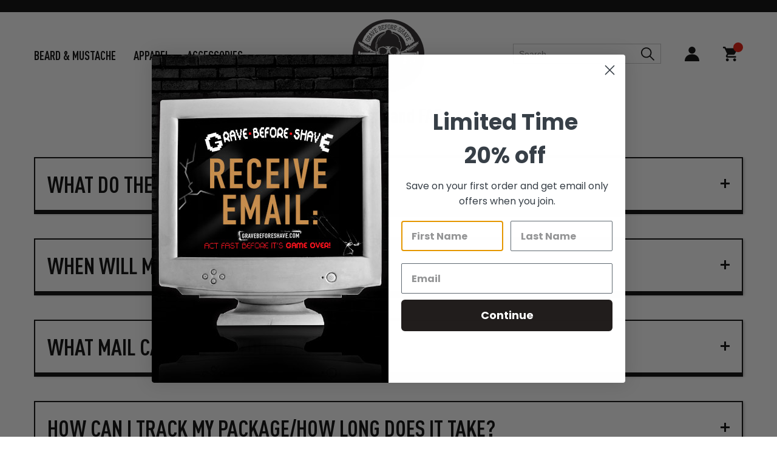

--- FILE ---
content_type: text/css
request_url: https://www.gravebeforeshave.com/cdn/shop/t/24/assets/theme.min.css?v=41017047753052703901730254994
body_size: 24908
content:
.video-page-banner,#store-locator .store-page-banner{display:flex;align-items:center;justify-content:center;height:160px}@media (min-width: 992px){.video-page-banner,#store-locator .store-page-banner{height:448px}}.videos-page-title,#store-locator .store-page-title{font-family:'Octin Vintage';text-align:center;color:white;font-size:32px;line-height:37px}@media (min-width: 992px){.videos-page-title,#store-locator .store-page-title{font-size:70px;line-height:70px}}@font-face{font-family:"DIN";src:url("//www.gravebeforeshave.com/cdn/shop/t/24/assets/DINPro-CondBold.woff2?v=59288493736861688151629824953") format("woff2"),url("//www.gravebeforeshave.com/cdn/shop/t/24/assets/DINPro-CondBold.woff?v=102191490912574542981629824953") format("woff");font-weight:bold}@font-face{font-family:"DIN";src:url("//www.gravebeforeshave.com/cdn/shop/t/24/assets/DINPro-Cond.woff2?v=76580740579322213101629824952") format("woff2"),url("//www.gravebeforeshave.com/cdn/shop/t/24/assets/DINPro-Cond.woff?v=67681247605944417881629824951") format("woff");font-weight:normal}@font-face{font-family:"Octin Vintage";src:url("//www.gravebeforeshave.com/cdn/shop/t/24/assets/octin-vintage.woff2?v=40799680279336635371629824959") format("woff2"),url("//www.gravebeforeshave.com/cdn/shop/t/24/assets/octin-vintage.woff?v=159461826730119683261629824958") format("woff");font-style:normal;font-weight:normal}.util-no-list,.footer-bottom-menu__page-list{list-style:none;margin:0;padding:0}.hide{display:none !important}.hide-soft{visibility:hidden}html{font-size:16px}@media (min-width: 576px){html{font-size:16px}}@media (min-width: 768px){html{font-size:16px}}@media (min-width: 992px){html{font-size:16px}}@media (min-width: 1200px){html{font-size:16px}}.typo-button,.button,.pdp-btn,.pdp-btn--black,.pdp-judgeme .jdgm-widget-actions-wrapper .jdgm-write-rev-link,.pdp-judgeme .jdgm-widget-actions-wrapper .jdgm-ask-question-btn,.cart-slide-in .rebuy-button,.pdp-btn--rounded-shadow,.product-main-info #rc_radio_options .rc_block__type__onetime>label,.product-main-info #rc_radio_options .subsribe-block>label,.pdp-judgeme .jdgm-form .jdgm-submit-rev,.pdp-judgeme .jdgm-form .jdgm-submit-question,.pdp-judgeme .jdgm-question-form .jdgm-submit-rev,.pdp-judgeme .jdgm-question-form .jdgm-submit-question{font-family:"DIN";font-size:1.125rem;font-weight:bold;font-stretch:normal;font-style:normal;line-height:normal;letter-spacing:normal}.heading-three{font-family:"DIN";font-weight:600;font-size:2.8125rem}.typo-heading-xl,.collection__header h1,.hero-carousel-item__title,.image-text-split__headline,.banner-page__header h1{font-family:"Octin Vintage";font-weight:normal;font-stretch:normal;font-style:normal;line-height:0.93;letter-spacing:2.9px;font-size:32px}@media (min-width: 992px){.typo-heading-xl,.collection__header h1,.hero-carousel-item__title,.image-text-split__headline,.banner-page__header h1{font-size:70px}}.typo-heading-medium,.home-icons__headline,.collection-grid__headline,.featured-products__headline,.instagram-widget__headline{font-family:"DIN";font-size:2.25rem;font-weight:bold;font-stretch:normal;font-style:normal;line-height:normal;letter-spacing:normal;text-decoration:none}.typo-heading-normal{font-family:"DIN";font-weight:500;font-size:1.6875rem;font-weight:500;font-stretch:normal;font-style:normal;line-height:normal;letter-spacing:normal;color:#000}.typo-heading-small,.footer-page-menu__title,.footer-social h4,.footer-social-club__title,.footer-newsletter-signup__text-prompt,.cart-line-item__price,.cart-slide-in .rebuy-money,#your-shopping-cart .rebuy-money,.cart-page .cart-line-item__header-container{font-family:"DIN";font-weight:700;font-size:1rem}.typo-body-small,.footer-bottom-menu__copyright-text,.footer-bottom-menu__page-list-link{font-family:"DIN";font-weight:bold;line-height:normal;font-size:0.875rem}.typo-body-xs,.cart-line-item__text,.cart-line-item__subscription{font-family:"DIN";font-weight:light;line-height:normal;font-size:0.75rem}.typo-body-regular,.footer-page-menu__link,.footer-social a,.footer-newsletter-signup__form-email-input,.footer-newsletter-signup__success-msg{font-family:"DIN";font-weight:normal;line-height:normal;font-size:1rem}.typo-link-bold{font-size:24px;text-decoration:none;font-family:"DIN";font-weight:bold;font-stretch:normal;font-style:normal;line-height:1.35;letter-spacing:1px}@media (min-width: 992px){.typo-link-bold{font-size:26px}}.typo-nav-link,.nav-item__link,.mega-menu__child-link,.mega-menu__grandchild-link{font-family:"DIN";font-size:1.125rem;font-size:20px}.ic-arrow{display:inline-block;width:10px;height:10px;border-top:4px solid #bfbfbf;border-left:4px solid #bfbfbf}.ic-arrow--right{transform:rotate(135deg)}.ic-arrow--left{transform:rotate(-135deg)}.errors{font-family:"DIN";font-size:16px;font-weight:500;font-stretch:normal;font-style:normal;line-height:1.63;letter-spacing:normal;color:#ffffff;color:#E40E00;font-size:18px}[data-animation='fade-in-up']{opacity:0;transform:translateY(17px);transition:opacity 1000ms cubic-bezier(0.77, 0, 0.125, 1),transform 1000ms cubic-bezier(0.77, 0, 0.125, 1)}[data-animation='fade-in-up'].loaded{opacity:1;transform:translateY(0)}[data-animation-scroll='fade-in-up']{opacity:0;transform:translateY(12px);transition:opacity 1000ms cubic-bezier(0.77, 0, 0.125, 1),transform 1000ms cubic-bezier(0.77, 0, 0.125, 1)}[data-animation-scroll='fade-in-up'].in-view{opacity:1;transform:translateY(0)}[data-animation='fade-in']{opacity:0;transition:opacity 1000ms cubic-bezier(0.77, 0, 0.125, 1)}[data-animation='fade-in'].loaded{opacity:1}[data-animation-scroll='fade-in']{opacity:0;transition:opacity 1000ms cubic-bezier(0.77, 0, 0.125, 1)}[data-animation-scroll='fade-in'].in-view{opacity:1}body.mobile-menu--is-open{overflow:hidden}.header{width:100%}.header--floating{position:fixed;top:0;z-index:15}.header--sticky{position:-webkit-sticky;position:sticky;top:0;z-index:100}.header-banner{text-align:center;width:100%;padding:10px;color:#fff;background-color:#000}.main-nav{display:flex;justify-content:space-between;max-height:calc(96px - 2.75rem);transition:background 0.3s ease}@media (min-width: 992px){.main-nav{padding-bottom:0;max-height:calc(125px - 1.5rem)}}.main-nav .col-push-left,.main-nav .col-push-right{max-height:calc(96px - 2.75rem)}@media (min-width: 992px){.main-nav .col-push-left,.main-nav .col-push-right{max-height:calc(125px - 1.5rem)}}.main-nav .col-push-left{align-items:flex-end}.main-nav__logo{max-width:79px}@media (min-width: 992px){.main-nav__logo{max-width:128px}}.main-nav--white{background:#fff}.main-nav--white--has-divider:before{display:none}.main-nav--white .main-nav__logo-white{display:none}.main-nav--transparent{background:transparent}.main-nav--transparent .main-nav__logo-black{display:none}.main-nav--on-scroll{background:#fff}.main-nav--on-scroll--has-divider:before{display:none}.main-nav--on-scroll .main-nav__logo-white{display:none}.main-nav--on-scroll .main-nav__logo-black{display:block}.main-nav--search{border:solid 1px #C4C4C4;padding:0px 20px;position:fixed;transform:translateY(-102%);transition:all 350ms ease;top:0px;left:0px;width:100%;height:64px;padding-bottom:1px;background:#fff;border:none;z-index:100;display:flex;flex-direction:row}.search-open .main-nav--search{transform:translateY(0)}@media (min-width: 992px){.main-nav--search{transform:translateY(0);position:relative;border:solid 1px #c4c4c4;padding:4px 10px 5px 9px;height:33px;width:244px}}.main-nav--search__close{border:none;background:none;margin-right:5px;padding-top:3px}@media (min-width: 992px){.main-nav--search__close{display:none}}.main-nav--search form{height:64px;background:#fff;padding-top:0px;margin:0;width:calc(100% - 43px)}@media (min-width: 992px){.main-nav--search form{height:auto;width:100%}}.main-nav--search form input{width:100%;height:calc(44px);margin:10px 0px;padding:12px 6px 12px 18px;background:#fff;text-align:center;box-sizing:border-box;border:none;border-radius:none;text-align:left;font-size:14px;line-height:20px;background:#fbfbfb;border:1px solid rgba(34,34,34,0.2)}.main-nav--search form input::-webkit-search-cancel-button{color:#000;-webkit-appearance:none;content:url('data:image/svg+xml; utf8, <svg width="18" height="18" viewBox="0 0 18 18" fill="none" xmlns="http://www.w3.org/2000/svg"><path d="M10.6491 9.00013L17.6579 1.99094C18.114 1.53502 18.114 0.797859 17.6579 0.341939C17.202 -0.11398 16.4649 -0.11398 16.0089 0.341939L8.99989 7.35114L1.99106 0.341939C1.53493 -0.11398 0.798002 -0.11398 0.342092 0.341939C-0.114031 0.797859 -0.114031 1.53502 0.342092 1.99094L7.35093 9.00013L0.342092 16.0093C-0.114031 16.4653 -0.114031 17.2024 0.342092 17.6583C0.5693 17.8858 0.868044 18 1.16657 18C1.4651 18 1.76363 17.8858 1.99106 17.6583L8.99989 10.6491L16.0089 17.6583C16.2364 17.8858 16.5349 18 16.8334 18C17.132 18 17.4305 17.8858 17.6579 17.6583C18.114 17.2024 18.114 16.4653 17.6579 16.0093L10.6491 9.00013Z" fill="black"/></svg>') !important}@media (min-width: 992px){.main-nav--search form input::-webkit-search-cancel-button{display:none}}@media (min-width: 992px){.main-nav--search form input{border:none;background:none;height:auto;margin:0;padding:0}}@media (min-width: 992px){.main-nav--search{display:block;position:relative}}.main-nav--search input{border:none;margin-right:5px;border-radius:0px;-webkit-appearance:none}.main-nav--search input:focus{box-shadow:none}.main-nav--search__label{display:flex;align-items:center}.main-nav--search__label svg{display:none}@media (min-width: 992px){.main-nav--search__label svg{display:block}}.main-nav--search__toggle{display:flex}@media (min-width: 992px){.main-nav--search__toggle{display:none !important}}.main-nav--search-overlay{opacity:0;visibility:hidden;position:fixed;width:100%;height:100vh;top:0;left:0;background:rgba(0,0,0,0.3);transition:all 350ms ease;z-index:99}.search-open .main-nav--search-overlay{opacity:1;visibility:visible}@media (min-width: 992px){.main-nav--search-overlay{display:none}}.main-nav__logo-wrapper{margin-top:1px}@media (min-width: 992px){.main-nav__logo-wrapper{margin-top:7px}}.nav-item-list{display:flex;align-items:flex-end;list-style:none;margin:0;padding:0;width:100%}.nav-item-list__header{display:flex;justify-content:flex-end;height:53px}@media (min-width: 992px){.nav-item-list__header{display:none}}.nav-item-list__right{justify-content:flex-end}.nav-item-list__right .nav-item{border-top:0px}@media (min-width: 992px){.nav-item-list__right .nav-item:not(:first-child){margin-left:39px}}@media (min-width: 992px){.nav-item-list__right .nav-item__link{margin-bottom:20px}}.nav-item-list__left{display:block;height:calc(100vh - 227px);overflow-y:scroll}@media (min-width: 768px) and (orientation: landscape){.nav-item-list__left{height:calc(100vh - 168px)}}@media (min-width: 992px){.nav-item-list__left{display:flex;height:auto;position:relative;background:transparent;transform:none;justify-content:flex-start;overflow-y:visible;overflow-x:visible;width:auto;height:auto}}@media (min-width: 992px){.nav-item-list__left .nav-item:not(:nth-child(1)){margin-left:10%}}.nav-item-list__main{display:block;position:fixed;background:#fff;width:calc(100vw - 39px);height:100vh;top:0;left:0;z-index:1000;transform:translateX(-100%);transition:all 350ms ease;overflow-y:scroll;overflow-x:hidden;-webkit-overflow-scrolling:touch}@media (min-width: 992px){.nav-item-list__main{display:flex;height:auto;position:relative;background:transparent;transform:none;justify-content:flex-start;overflow-y:visible;overflow-x:visible;width:auto}}.mobile-menu--is-open .nav-item-list__main{transform:translateX(0)}.nav-item-list__footer{width:100%;border-top:solid 1px #E5E5E5}@media (min-width: 992px){.nav-item-list__footer{display:none}}.nav-item-list__footer svg{margin-right:15px}.nav-item{position:relative;text-transform:uppercase;margin-left:0px;border-top:solid 1px #E5E5E5}.nav-item:before{opacity:0;content:'';position:absolute;bottom:0;height:7px;width:100%;background-color:black;transition:all 0.2s ease}@media (min-width: 992px){.nav-item{border-top:0px;padding:0}.nav-item:hover:before{opacity:1}.nav-item:hover .mega-menu{opacity:1;visibility:visible}}.nav-item__account{display:none}@media (min-width: 992px){.nav-item__account{display:block}}.nav-item__search:hover:before{opacity:0}@media (min-width: 992px){.nav-item__search{padding-bottom:16px}}.nav-item__link{display:flex;text-decoration:none;color:#000;font-weight:bold;font-family:"DIN";line-height:normal;font-size:20px;padding:15px 0px 15px 1.5rem;align-items:flex-end;white-space:nowrap;margin:0px}.nav-item__link[data-sublink-toggle]:before,.nav-item__link[data-sublink-toggle]:after{content:'';position:absolute;top:27px;right:24px;width:12px;height:2px;background:#000;transform:rotate(45deg);transform-origin:right;transition:transform 0.2s ease}.nav-item__link[data-sublink-toggle]:after{transform:rotate(-45deg)}.nav-item__link[data-sublink-toggle].active:before,.nav-item__link[data-sublink-toggle].active:after{transform:rotate(135deg)}.nav-item__link[data-sublink-toggle].active:after{transform:rotate(45deg)}@media (min-width: 992px){.nav-item__link[data-sublink-toggle]:before,.nav-item__link[data-sublink-toggle]:after{background:transparent}}@media (min-width: 992px){.nav-item__link{padding:0px;margin-bottom:17px}}.nav-item__close{display:flex;justify-content:flex-end;height:53px}.nav-item__close button{background:transparent;border:none;width:18px;height:18px;position:relative;margin:15px;padding:0px}.nav-item__close button:before,.nav-item__close button:after{content:'';position:absolute;width:100%;height:2px;background:#000;transform:rotate(45deg);transform-origin:center;transition:transform 0.2s ease;left:0px}.nav-item__close button:after{transform:rotate(-45deg)}@media (min-width: 992px){.nav-item__close{display:none}}.mega-menu{display:flex;max-height:0;opacity:0;overflow:hidden;transition:all 0.3s linear}.mega-menu.active{max-height:1000px;opacity:1;flex:1}@media (min-width: 992px){.mega-menu{position:absolute;display:flex;top:100%;left:0;justify-content:flex-start;visibility:hidden;transition:all 0.2s;text-transform:uppercase;transition:none;overflow:visible;max-height:-webkit-fit-content;max-height:-moz-fit-content;max-height:fit-content;overflow-y:hidden;padding:0 10px 10px 10px;margin:0 -10px}}.mega-menu__content-wrapper{display:flex;background:white;overflow:hidden}@media (min-width: 992px){.mega-menu__content-wrapper{box-shadow:0px 0px 7px 0px rgba(0,0,0,0.75)}}.mega-menu__child-list{padding:0;list-style:none;text-transform:capitalize;margin-bottom:21px}@media (min-width: 992px){.mega-menu__child-list{display:flex;text-transform:uppercase}.nav-item--single-level-only .mega-menu__child-list{text-transform:capitalize;display:block;padding:35px}}.mega-menu__child-column{padding:0px}@media (min-width: 992px){.mega-menu__child-column{padding:35px;padding-bottom:65px;min-height:300px}.nav-item--single-level-only .mega-menu__child-column{min-height:auto;padding:0}}.mega-menu__child-all{padding:17px 0px 0px 47px}.mega-menu__child-all .button,.mega-menu__child-all .pdp-btn,.mega-menu__child-all .pdp-btn--black,.mega-menu__child-all .pdp-judgeme .jdgm-widget-actions-wrapper .jdgm-write-rev-link,.pdp-judgeme .jdgm-widget-actions-wrapper .mega-menu__child-all .jdgm-write-rev-link,.mega-menu__child-all .pdp-judgeme .jdgm-widget-actions-wrapper .jdgm-ask-question-btn,.pdp-judgeme .jdgm-widget-actions-wrapper .mega-menu__child-all .jdgm-ask-question-btn,.mega-menu__child-all .cart-slide-in .rebuy-button,.cart-slide-in .mega-menu__child-all .rebuy-button,.mega-menu__child-all .pdp-btn--rounded-shadow,.mega-menu__child-all .product-main-info #rc_radio_options .rc_block__type__onetime>label,.product-main-info #rc_radio_options .mega-menu__child-all .rc_block__type__onetime>label,.mega-menu__child-all .product-main-info #rc_radio_options .subsribe-block>label,.product-main-info #rc_radio_options .mega-menu__child-all .subsribe-block>label,.mega-menu__child-all .pdp-judgeme .jdgm-form .jdgm-submit-rev,.pdp-judgeme .jdgm-form .mega-menu__child-all .jdgm-submit-rev,.mega-menu__child-all .pdp-judgeme .jdgm-form .jdgm-submit-question,.pdp-judgeme .jdgm-form .mega-menu__child-all .jdgm-submit-question,.mega-menu__child-all .pdp-judgeme .jdgm-question-form .jdgm-submit-rev,.pdp-judgeme .jdgm-question-form .mega-menu__child-all .jdgm-submit-rev,.mega-menu__child-all .pdp-judgeme .jdgm-question-form .jdgm-submit-question,.pdp-judgeme .jdgm-question-form .mega-menu__child-all .jdgm-submit-question{font-size:16px;text-transform:uppercase;line-height:20px;text-decoration:none}@media (min-width: 992px){.mega-menu__child-all{display:none}.nav-item--single-level-only .mega-menu__child-all{display:block;padding:0;margin-top:18px}}.mega-menu__child-link{display:none;font-size:20px;color:#000;text-decoration:none;white-space:nowrap;line-height:40px;font-weight:700;text-transform:uppercase}@media (min-width: 992px){.mega-menu__child-link{display:block}.mega-menu__child-link.button,.mega-menu__child-link.pdp-btn,.mega-menu__child-link.pdp-btn--black,.pdp-judgeme .jdgm-widget-actions-wrapper .mega-menu__child-link.jdgm-write-rev-link,.pdp-judgeme .jdgm-widget-actions-wrapper .mega-menu__child-link.jdgm-ask-question-btn,.cart-slide-in .mega-menu__child-link.rebuy-button,.mega-menu__child-link.pdp-btn--rounded-shadow,.product-main-info #rc_radio_options .rc_block__type__onetime>label.mega-menu__child-link,.product-main-info #rc_radio_options .subsribe-block>label.mega-menu__child-link,.pdp-judgeme .jdgm-form .mega-menu__child-link.jdgm-submit-rev,.pdp-judgeme .jdgm-form .mega-menu__child-link.jdgm-submit-question,.pdp-judgeme .jdgm-question-form .mega-menu__child-link.jdgm-submit-rev,.pdp-judgeme .jdgm-question-form .mega-menu__child-link.jdgm-submit-question{font-size:16px;line-height:19px;display:block;margin-top:10px}}.nav-item--single-level-only .mega-menu__child-link{text-transform:capitalize;font-weight:normal;display:block;padding-left:47px}@media (min-width: 992px){.nav-item--single-level-only .mega-menu__child-link{padding-left:0px}}.mega-menu__grandchild-list{margin-top:4px;display:flex;flex-direction:column;list-style:none;padding:0}.mega-menu__grandchild-link{font-size:20px;color:#000;text-decoration:none;white-space:nowrap;line-height:40px;display:block;padding-left:47px;text-transform:capitalize}@media (min-width: 992px){.mega-menu__grandchild-link{padding-left:0px}}.boost-pfs-search-suggestion-mobile-top-panel{transition:all 350ms ease;opacity:0;visibility:hidden;transform:translateY(-100%);display:none !important}.boost-pfs-search-suggestion-mobile-top-panel.active{transform:translateY(0);opacity:1;visibility:visible}.boost-pfs-search-suggestion-mobile-open .boost-pfs-search-suggestion-mobile-top-panel{transform:translateY(0);opacity:1;visibility:visible}.boost-pfs-search-suggestion-mobile-overlay{transition:all 350ms ease;opacity:0;visibility:hidden;display:none !important}.boost-pfs-search-suggestion-mobile-overlay.active{opacity:1;visibility:visible}.boost-pfs-search-suggestion-mobile-open .boost-pfs-search-suggestion-mobile-overlay{opacity:1;visibility:visible}.boost-pfs-search-suggestion-mobile-top-panel #boost-pfs-search-box-mobile{border-radius:0px !important}.boost-pfs-search-btn-close-suggestion:before{content:'' !important}footer{background:#000}.footer-page-menu{width:100%;margin-top:2rem;margin-bottom:1rem}@media (min-width: 768px){.footer-page-menu{margin-top:0}}@media (min-width: 992px){.footer-page-menu{margin-bottom:0;margin-top:0}}.footer-page-menu__title{color:#fff;text-align:center;font-size:18px}@media (min-width: 992px){.footer-page-menu__title{text-align:left;font-size:16px}}.footer-page-menu__item-list{list-style:none;margin:0;padding:0;display:flex;flex-direction:column;text-align:center}@media (min-width: 992px){.footer-page-menu__item-list{text-align:left}}.footer-page-menu__item:not(:last-child){margin-bottom:1rem}.footer-page-menu__link{text-decoration:none;color:#fff}.footer-page-menu__link:visited{color:#fff}@media (min-width: 992px){.footer-page-menu--align-right-desk{justify-content:flex-end}}@media (min-width: 992px){.footer-page-menu--align-left-desk{justify-content:flex-start}}.footer-social{color:#fff;text-align:center;width:100%}@media (min-width: 992px){.footer-social{text-align:left;width:auto}}.footer-social h4{text-align:center}@media (min-width: 992px){.footer-social h4{text-align:left}}.footer-social a{color:#fff}.footer-social__link{display:block;margin-bottom:25px}.footer-social__icons{display:flex;justify-content:space-evenly;width:35%;margin:0px auto 33px}.footer-social__icons:last-of-type{margin-bottom:0px}@media (min-width: 992px){.footer-social__icons{justify-content:flex-start;margin:0 0 33px}.footer-social__icons a{margin-right:25px}}.footer-main{padding-top:4rem;padding-bottom:4rem}@media (min-width: 992px){.footer-main{padding-top:6rem;padding-bottom:6rem}}.footer-main__logo{margin-top:20px}.footer-main__middle{display:flex;flex-wrap:wrap}.footer-main__middle .footer-page-menu{width:50%}@media (min-width: 992px){.footer-main__middle{flex-wrap:nowrap}}.footer-main__right{display:flex;flex-direction:column;align-items:center}.footer-logo{text-align:center}.footer-logo__img{max-width:132px}.footer-middle-section{display:flex;flex-direction:column}.footer-social-club{text-align:center;width:60%;margin:0px auto}.footer-social-club__title{color:#fff;margin-top:20px;font-size:1.5rem}.footer-social-club__button{font-size:0.875rem;text-decoration:none;padding:0.75rem 2.125rem !important}@media (min-width: 992px){.footer-social-club{text-align:left;width:60%;margin-right:auto;margin-left:auto}}@font-face{font-family:'swiper-icons';src:url("data:application/font-woff;charset=utf-8;base64, [base64]//wADZ2x5ZgAAAywAAADMAAAD2MHtryVoZWFkAAABbAAAADAAAAA2E2+eoWhoZWEAAAGcAAAAHwAAACQC9gDzaG10eAAAAigAAAAZAAAArgJkABFsb2NhAAAC0AAAAFoAAABaFQAUGG1heHAAAAG8AAAAHwAAACAAcABAbmFtZQAAA/gAAAE5AAACXvFdBwlwb3N0AAAFNAAAAGIAAACE5s74hXjaY2BkYGAAYpf5Hu/j+W2+MnAzMYDAzaX6QjD6/4//Bxj5GA8AuRwMYGkAPywL13jaY2BkYGA88P8Agx4j+/8fQDYfA1AEBWgDAIB2BOoAeNpjYGRgYNBh4GdgYgABEMnIABJzYNADCQAACWgAsQB42mNgYfzCOIGBlYGB0YcxjYGBwR1Kf2WQZGhhYGBiYGVmgAFGBiQQkOaawtDAoMBQxXjg/wEGPcYDDA4wNUA2CCgwsAAAO4EL6gAAeNpj2M0gyAACqxgGNWBkZ2D4/wMA+xkDdgAAAHjaY2BgYGaAYBkGRgYQiAHyGMF8FgYHIM3DwMHABGQrMOgyWDLEM1T9/w8UBfEMgLzE////P/5//f/V/xv+r4eaAAeMbAxwIUYmIMHEgKYAYjUcsDAwsLKxc3BycfPw8jEQA/[base64]/uznmfPFBNODM2K7MTQ45YEAZqGP81AmGGcF3iPqOop0r1SPTaTbVkfUe4HXj97wYE+yNwWYxwWu4v1ugWHgo3S1XdZEVqWM7ET0cfnLGxWfkgR42o2PvWrDMBSFj/IHLaF0zKjRgdiVMwScNRAoWUoH78Y2icB/yIY09An6AH2Bdu/UB+yxopYshQiEvnvu0dURgDt8QeC8PDw7Fpji3fEA4z/PEJ6YOB5hKh4dj3EvXhxPqH/SKUY3rJ7srZ4FZnh1PMAtPhwP6fl2PMJMPDgeQ4rY8YT6Gzao0eAEA409DuggmTnFnOcSCiEiLMgxCiTI6Cq5DZUd3Qmp10vO0LaLTd2cjN4fOumlc7lUYbSQcZFkutRG7g6JKZKy0RmdLY680CDnEJ+UMkpFFe1RN7nxdVpXrC4aTtnaurOnYercZg2YVmLN/d/gczfEimrE/fs/bOuq29Zmn8tloORaXgZgGa78yO9/cnXm2BpaGvq25Dv9S4E9+5SIc9PqupJKhYFSSl47+Qcr1mYNAAAAeNptw0cKwkAAAMDZJA8Q7OUJvkLsPfZ6zFVERPy8qHh2YER+3i/BP83vIBLLySsoKimrqKqpa2hp6+jq6RsYGhmbmJqZSy0sraxtbO3sHRydnEMU4uR6yx7JJXveP7WrDycAAAAAAAH//wACeNpjYGRgYOABYhkgZgJCZgZNBkYGLQZtIJsFLMYAAAw3ALgAeNolizEKgDAQBCchRbC2sFER0YD6qVQiBCv/H9ezGI6Z5XBAw8CBK/m5iQQVauVbXLnOrMZv2oLdKFa8Pjuru2hJzGabmOSLzNMzvutpB3N42mNgZGBg4GKQYzBhYMxJLMlj4GBgAYow/P/PAJJhLM6sSoWKfWCAAwDAjgbRAAB42mNgYGBkAIIbCZo5IPrmUn0hGA0AO8EFTQAA") format("woff");font-weight:400;font-style:normal}:root{--swiper-theme-color: #007aff}.swiper-container{margin-left:auto;margin-right:auto;position:relative;overflow:hidden;list-style:none;padding:0;z-index:1}.swiper-container-vertical>.swiper-wrapper{flex-direction:column}.swiper-wrapper{position:relative;width:100%;height:100%;z-index:1;display:flex;transition-property:transform;box-sizing:content-box}.swiper-container-android .swiper-slide,.swiper-wrapper{transform:translate3d(0px, 0, 0)}.swiper-container-multirow>.swiper-wrapper{flex-wrap:wrap}.swiper-container-multirow-column>.swiper-wrapper{flex-wrap:wrap;flex-direction:column}.swiper-container-free-mode>.swiper-wrapper{transition-timing-function:ease-out;margin:0 auto}.swiper-slide{flex-shrink:0;width:100%;height:100%;position:relative;transition-property:transform}.swiper-slide-invisible-blank{visibility:hidden}.swiper-container-autoheight,.swiper-container-autoheight .swiper-slide{height:auto}.swiper-container-autoheight .swiper-wrapper{align-items:flex-start;transition-property:transform, height}.swiper-container-3d{perspective:1200px}.swiper-container-3d .swiper-wrapper,.swiper-container-3d .swiper-slide,.swiper-container-3d .swiper-slide-shadow-left,.swiper-container-3d .swiper-slide-shadow-right,.swiper-container-3d .swiper-slide-shadow-top,.swiper-container-3d .swiper-slide-shadow-bottom,.swiper-container-3d .swiper-cube-shadow{transform-style:preserve-3d}.swiper-container-3d .swiper-slide-shadow-left,.swiper-container-3d .swiper-slide-shadow-right,.swiper-container-3d .swiper-slide-shadow-top,.swiper-container-3d .swiper-slide-shadow-bottom{position:absolute;left:0;top:0;width:100%;height:100%;pointer-events:none;z-index:10}.swiper-container-3d .swiper-slide-shadow-left{background-image:linear-gradient(to left, rgba(0,0,0,0.5), rgba(0,0,0,0))}.swiper-container-3d .swiper-slide-shadow-right{background-image:linear-gradient(to right, rgba(0,0,0,0.5), rgba(0,0,0,0))}.swiper-container-3d .swiper-slide-shadow-top{background-image:linear-gradient(to top, rgba(0,0,0,0.5), rgba(0,0,0,0))}.swiper-container-3d .swiper-slide-shadow-bottom{background-image:linear-gradient(to bottom, rgba(0,0,0,0.5), rgba(0,0,0,0))}.swiper-container-css-mode>.swiper-wrapper{overflow:auto;scrollbar-width:none;-ms-overflow-style:none}.swiper-container-css-mode>.swiper-wrapper::-webkit-scrollbar{display:none}.swiper-container-css-mode>.swiper-wrapper>.swiper-slide{scroll-snap-align:start start}.swiper-container-horizontal.swiper-container-css-mode>.swiper-wrapper{-ms-scroll-snap-type:x mandatory;scroll-snap-type:x mandatory}.swiper-container-vertical.swiper-container-css-mode>.swiper-wrapper{-ms-scroll-snap-type:y mandatory;scroll-snap-type:y mandatory}:root{--swiper-navigation-size: 44px}.swiper-button-prev,.swiper-button-next{position:absolute;top:50%;width:calc(var(--swiper-navigation-size) / 44 * 27);height:var(--swiper-navigation-size);margin-top:calc(-1 * var(--swiper-navigation-size) / 2);z-index:10;cursor:pointer;display:flex;align-items:center;justify-content:center;color:var(--swiper-navigation-color, var(--swiper-theme-color))}.swiper-button-prev.swiper-button-disabled,.swiper-button-next.swiper-button-disabled{opacity:0.35;cursor:auto;pointer-events:none}.swiper-button-prev:after,.swiper-button-next:after{font-family:swiper-icons;font-size:var(--swiper-navigation-size);text-transform:none !important;letter-spacing:0;text-transform:none;font-variant:initial;line-height:1}.swiper-button-prev,.swiper-container-rtl .swiper-button-next{left:10px;right:auto}.swiper-button-prev:after,.swiper-container-rtl .swiper-button-next:after{content:'prev'}.swiper-button-next,.swiper-container-rtl .swiper-button-prev{right:10px;left:auto}.swiper-button-next:after,.swiper-container-rtl .swiper-button-prev:after{content:'next'}.swiper-button-prev.swiper-button-white,.swiper-button-next.swiper-button-white{--swiper-navigation-color: #ffffff}.swiper-button-prev.swiper-button-black,.swiper-button-next.swiper-button-black{--swiper-navigation-color: #000000}.swiper-button-lock{display:none}.swiper-pagination{position:absolute;text-align:center;transition:300ms opacity;transform:translate3d(0, 0, 0);z-index:10}.swiper-pagination.swiper-pagination-hidden{opacity:0}.swiper-pagination-fraction,.swiper-pagination-custom,.swiper-container-horizontal>.swiper-pagination-bullets{bottom:10px;left:0;width:100%}.swiper-pagination-bullets-dynamic{overflow:hidden;font-size:0}.swiper-pagination-bullets-dynamic .swiper-pagination-bullet{transform:scale(0.33);position:relative}.swiper-pagination-bullets-dynamic .swiper-pagination-bullet-active{transform:scale(1)}.swiper-pagination-bullets-dynamic .swiper-pagination-bullet-active-main{transform:scale(1)}.swiper-pagination-bullets-dynamic .swiper-pagination-bullet-active-prev{transform:scale(0.66)}.swiper-pagination-bullets-dynamic .swiper-pagination-bullet-active-prev-prev{transform:scale(0.33)}.swiper-pagination-bullets-dynamic .swiper-pagination-bullet-active-next{transform:scale(0.66)}.swiper-pagination-bullets-dynamic .swiper-pagination-bullet-active-next-next{transform:scale(0.33)}.swiper-pagination-bullet{width:8px;height:8px;display:inline-block;border-radius:100%;background:#000;opacity:0.2}button.swiper-pagination-bullet{border:none;margin:0;padding:0;box-shadow:none;-webkit-appearance:none;-moz-appearance:none;appearance:none}.swiper-pagination-clickable .swiper-pagination-bullet{cursor:pointer}.swiper-pagination-bullet-active{opacity:1;background:var(--swiper-pagination-color, var(--swiper-theme-color))}.swiper-container-vertical>.swiper-pagination-bullets{right:10px;top:50%;transform:translate3d(0px, -50%, 0)}.swiper-container-vertical>.swiper-pagination-bullets .swiper-pagination-bullet{margin:6px 0;display:block}.swiper-container-vertical>.swiper-pagination-bullets.swiper-pagination-bullets-dynamic{top:50%;transform:translateY(-50%);width:8px}.swiper-container-vertical>.swiper-pagination-bullets.swiper-pagination-bullets-dynamic .swiper-pagination-bullet{display:inline-block;transition:200ms transform, 200ms top}.swiper-container-horizontal>.swiper-pagination-bullets .swiper-pagination-bullet{margin:0 4px}.swiper-container-horizontal>.swiper-pagination-bullets.swiper-pagination-bullets-dynamic{left:50%;transform:translateX(-50%);white-space:nowrap}.swiper-container-horizontal>.swiper-pagination-bullets.swiper-pagination-bullets-dynamic .swiper-pagination-bullet{transition:200ms transform, 200ms left}.swiper-container-horizontal.swiper-container-rtl>.swiper-pagination-bullets-dynamic .swiper-pagination-bullet{transition:200ms transform, 200ms right}.swiper-pagination-progressbar{background:rgba(0,0,0,0.25);position:absolute}.swiper-pagination-progressbar .swiper-pagination-progressbar-fill{background:var(--swiper-pagination-color, var(--swiper-theme-color));position:absolute;left:0;top:0;width:100%;height:100%;transform:scale(0);transform-origin:left top}.swiper-container-rtl .swiper-pagination-progressbar .swiper-pagination-progressbar-fill{transform-origin:right top}.swiper-container-horizontal>.swiper-pagination-progressbar,.swiper-container-vertical>.swiper-pagination-progressbar.swiper-pagination-progressbar-opposite{width:100%;height:4px;left:0;top:0}.swiper-container-vertical>.swiper-pagination-progressbar,.swiper-container-horizontal>.swiper-pagination-progressbar.swiper-pagination-progressbar-opposite{width:4px;height:100%;left:0;top:0}.swiper-pagination-white{--swiper-pagination-color: #ffffff}.swiper-pagination-black{--swiper-pagination-color: #000000}.swiper-pagination-lock{display:none}.swiper-scrollbar{border-radius:10px;position:relative;-ms-touch-action:none;background:rgba(0,0,0,0.1)}.swiper-container-horizontal>.swiper-scrollbar{position:absolute;left:1%;bottom:3px;z-index:50;height:5px;width:98%}.swiper-container-vertical>.swiper-scrollbar{position:absolute;right:3px;top:1%;z-index:50;width:5px;height:98%}.swiper-scrollbar-drag{height:100%;width:100%;position:relative;background:rgba(0,0,0,0.5);border-radius:10px;left:0;top:0}.swiper-scrollbar-cursor-drag{cursor:move}.swiper-scrollbar-lock{display:none}.swiper-zoom-container{width:100%;height:100%;display:flex;justify-content:center;align-items:center;text-align:center}.swiper-zoom-container>img,.swiper-zoom-container>svg,.swiper-zoom-container>canvas{max-width:100%;max-height:100%;-o-object-fit:contain;object-fit:contain}.swiper-slide-zoomed{cursor:move}.swiper-lazy-preloader{width:42px;height:42px;position:absolute;left:50%;top:50%;margin-left:-21px;margin-top:-21px;z-index:10;transform-origin:50%;-webkit-animation:swiper-preloader-spin 1s infinite linear;animation:swiper-preloader-spin 1s infinite linear;box-sizing:border-box;border:4px solid var(--swiper-preloader-color, var(--swiper-theme-color));border-radius:50%;border-top-color:transparent}.swiper-lazy-preloader-white{--swiper-preloader-color: #fff}.swiper-lazy-preloader-black{--swiper-preloader-color: #000}@-webkit-keyframes swiper-preloader-spin{100%{transform:rotate(360deg)}}@keyframes swiper-preloader-spin{100%{transform:rotate(360deg)}}.swiper-container .swiper-notification{position:absolute;left:0;top:0;pointer-events:none;opacity:0;z-index:-1000}.swiper-container-fade.swiper-container-free-mode .swiper-slide{transition-timing-function:ease-out}.swiper-container-fade .swiper-slide{pointer-events:none;transition-property:opacity}.swiper-container-fade .swiper-slide .swiper-slide{pointer-events:none}.swiper-container-fade .swiper-slide-active,.swiper-container-fade .swiper-slide-active .swiper-slide-active{pointer-events:auto}.swiper-container-cube{overflow:visible}.swiper-container-cube .swiper-slide{pointer-events:none;-webkit-backface-visibility:hidden;backface-visibility:hidden;z-index:1;visibility:hidden;transform-origin:0 0;width:100%;height:100%}.swiper-container-cube .swiper-slide .swiper-slide{pointer-events:none}.swiper-container-cube.swiper-container-rtl .swiper-slide{transform-origin:100% 0}.swiper-container-cube .swiper-slide-active,.swiper-container-cube .swiper-slide-active .swiper-slide-active{pointer-events:auto}.swiper-container-cube .swiper-slide-active,.swiper-container-cube .swiper-slide-next,.swiper-container-cube .swiper-slide-prev,.swiper-container-cube .swiper-slide-next+.swiper-slide{pointer-events:auto;visibility:visible}.swiper-container-cube .swiper-slide-shadow-top,.swiper-container-cube .swiper-slide-shadow-bottom,.swiper-container-cube .swiper-slide-shadow-left,.swiper-container-cube .swiper-slide-shadow-right{z-index:0;-webkit-backface-visibility:hidden;backface-visibility:hidden}.swiper-container-cube .swiper-cube-shadow{position:absolute;left:0;bottom:0px;width:100%;height:100%;background:#000;opacity:0.6;-webkit-filter:blur(50px);filter:blur(50px);z-index:0}.swiper-container-flip{overflow:visible}.swiper-container-flip .swiper-slide{pointer-events:none;-webkit-backface-visibility:hidden;backface-visibility:hidden;z-index:1}.swiper-container-flip .swiper-slide .swiper-slide{pointer-events:none}.swiper-container-flip .swiper-slide-active,.swiper-container-flip .swiper-slide-active .swiper-slide-active{pointer-events:auto}.swiper-container-flip .swiper-slide-shadow-top,.swiper-container-flip .swiper-slide-shadow-bottom,.swiper-container-flip .swiper-slide-shadow-left,.swiper-container-flip .swiper-slide-shadow-right{z-index:0;-webkit-backface-visibility:hidden;backface-visibility:hidden}/*! Flickity v2.1.2
https://flickity.metafizzy.co
---------------------------------------------- */.flickity-enabled{position:relative}.flickity-enabled:focus{outline:none}.flickity-viewport{overflow:hidden;position:relative;height:100%}.flickity-slider{position:absolute;width:100%;height:100%}.flickity-enabled.is-draggable{-webkit-tap-highlight-color:transparent;tap-highlight-color:transparent;-webkit-user-select:none;-moz-user-select:none;-ms-user-select:none;user-select:none}.flickity-enabled.is-draggable .flickity-viewport{cursor:move;cursor:-webkit-grab;cursor:grab}.flickity-enabled.is-draggable .flickity-viewport.is-pointer-down{cursor:-webkit-grabbing;cursor:grabbing}.flickity-button{position:absolute;background:rgba(255,255,255,0.75);border:none;color:#333}.flickity-button:hover{background:white;cursor:pointer}.flickity-button:focus{outline:none;box-shadow:0 0 0 5px #19f}.flickity-button:active{opacity:0.6}.flickity-button:disabled{opacity:0.3;cursor:auto;pointer-events:none}.flickity-button-icon{fill:#333}.flickity-prev-next-button{top:50%;width:44px;height:44px;border-radius:50%;transform:translateY(-50%)}.flickity-prev-next-button.previous{left:10px}.flickity-prev-next-button.next{right:10px}.flickity-rtl .flickity-prev-next-button.previous{left:auto;right:10px}.flickity-rtl .flickity-prev-next-button.next{right:auto;left:10px}.flickity-prev-next-button .flickity-button-icon{position:absolute;left:20%;top:20%;width:60%;height:60%}.flickity-page-dots{position:absolute;width:100%;bottom:-25px;padding:0;margin:0;list-style:none;text-align:center;line-height:1}.flickity-rtl .flickity-page-dots{direction:rtl}.flickity-page-dots .dot{display:inline-block;width:10px;height:10px;margin:0 8px;background:#333;border-radius:50%;opacity:0.25;cursor:pointer}.flickity-page-dots .dot.is-selected{opacity:1}.order-accordion-item-header__header-item .order-title,.address-book-item .address-header__button-wrapper .address-header__button.cancel,.address-book-item .address-header__button-wrapper .address-header__button.delete,.address-book__form-wrapper .customer-address-form__cancel-form-button,.order-accordion-item[data-collapsed='false'] .order-accordion-item-header__header-item .order-title,.account-page .order-accordion-item__address-header,.address-page .order-accordion-item__address-header,.account-page .order-accordion-item-table__line-item--name,.address-page .order-accordion-item-table__line-item--name,.account-page .order-accordion-item-table__line-item--item-number span,.address-page .order-accordion-item-table__line-item--item-number span,.account-page .order-accordion-item-table__line-item--color span,.address-page .order-accordion-item-table__line-item--color span,.account-page .order-accordion-item-table__line-item--qty span,.address-page .order-accordion-item-table__line-item--qty span,.account-page .order-accordion-item-table__line-item--price span,.address-page .order-accordion-item-table__line-item--price span,.address-book-item .address-header__title,.order-accordion-item[data-collapsed='false'] .order-accordion-item-header__header-item,.account-page .order-accordion-item__address-text,.address-page .order-accordion-item__address-text,.account-page .order-accordion-item-table__line-item--item-number,.address-page .order-accordion-item-table__line-item--item-number,.account-page .order-accordion-item-table__line-item--color,.address-page .order-accordion-item-table__line-item--color,.account-page .order-accordion-item-table__line-item--qty,.address-page .order-accordion-item-table__line-item--qty,.account-page .order-accordion-item-table__line-item--price,.address-page .order-accordion-item-table__line-item--price,.order-accordion-item-header__header-item{font-family:"DIN";font-weight:300;font-stretch:normal;font-style:normal;line-height:normal;letter-spacing:normal;padding:0;margin:0;color:#000;text-transform:capitalize;font-size:16px;line-height:30px}.order-accordion-item-header__header-item .order-title,.address-book-item .address-header__button-wrapper .address-header__button.cancel,.address-book-item .address-header__button-wrapper .address-header__button.delete,.address-book__form-wrapper .customer-address-form__cancel-form-button{font-weight:700;text-transform:uppercase}.order-accordion-item[data-collapsed='false'] .order-accordion-item-header__header-item .order-title,.account-page .order-accordion-item__address-header,.address-page .order-accordion-item__address-header,.account-page .order-accordion-item-table__line-item--name,.address-page .order-accordion-item-table__line-item--name,.account-page .order-accordion-item-table__line-item--item-number span,.address-page .order-accordion-item-table__line-item--item-number span,.account-page .order-accordion-item-table__line-item--color span,.address-page .order-accordion-item-table__line-item--color span,.account-page .order-accordion-item-table__line-item--qty span,.address-page .order-accordion-item-table__line-item--qty span,.account-page .order-accordion-item-table__line-item--price span,.address-page .order-accordion-item-table__line-item--price span,.address-book-item .address-header__title,.order-accordion-item[data-collapsed='false'] .order-accordion-item-header__header-item,.account-page .order-accordion-item__address-text,.address-page .order-accordion-item__address-text,.account-page .order-accordion-item-table__line-item--item-number,.address-page .order-accordion-item-table__line-item--item-number,.account-page .order-accordion-item-table__line-item--color,.address-page .order-accordion-item-table__line-item--color,.account-page .order-accordion-item-table__line-item--qty,.address-page .order-accordion-item-table__line-item--qty,.account-page .order-accordion-item-table__line-item--price,.address-page .order-accordion-item-table__line-item--price{line-height:19px}.order-accordion-item[data-collapsed='false'] .order-accordion-item-header__header-item .order-title,.account-page .order-accordion-item__address-header,.address-page .order-accordion-item__address-header,.account-page .order-accordion-item-table__line-item--name,.address-page .order-accordion-item-table__line-item--name,.account-page .order-accordion-item-table__line-item--item-number span,.address-page .order-accordion-item-table__line-item--item-number span,.account-page .order-accordion-item-table__line-item--color span,.address-page .order-accordion-item-table__line-item--color span,.account-page .order-accordion-item-table__line-item--qty span,.address-page .order-accordion-item-table__line-item--qty span,.account-page .order-accordion-item-table__line-item--price span,.address-page .order-accordion-item-table__line-item--price span,.address-book-item .address-header__title{font-weight:700;text-transform:capitalize}.account-page .account-content-wrapper .account-page__btn-wrapper .subscription-btn,.address-page .account-content-wrapper .account-page__btn-wrapper .subscription-btn,.address-page .address-content-wrapper .account-page__btn-wrapper .subscription-btn,.account-page .account-content-wrapper .account-page__btn-wrapper .address-book-item__add-new-button,.address-page .account-content-wrapper .account-page__btn-wrapper .address-book-item__add-new-button,.address-page .address-content-wrapper .account-page__btn-wrapper .address-book-item__add-new-button,.account-page .account-content-wrapper .account-page__btn-wrapper .address-page-btn,.address-page .account-content-wrapper .account-page__btn-wrapper .address-page-btn,.address-page .address-content-wrapper .account-page__btn-wrapper .address-page-btn,.address-book__form-wrapper .customer-address-form__submit-button{font-size:16px;line-height:19px;height:56px}.account-page-wrapper,.address-page-wrapper{overflow:hidden}@media (max-width: 575.98px){.account-page-wrapper,.address-page-wrapper{padding-left:25px;padding-right:25px}}.account-content-wrapper,.address-page .address-content-wrapper{padding-top:25px;padding-bottom:75px;margin-top:2rem}@media (min-width: 992px){.account-content-wrapper,.address-page .address-content-wrapper{padding-top:63px;padding-bottom:75px;box-sizing:border-box;margin-top:4rem;margin-bottom:4rem}}@media (min-width: 1200px){.account-content-wrapper,.address-page .address-content-wrapper{border:4px solid #000000}}.account-page .account-content-wrapper .account-page__btn-wrapper .subscription-btn,.address-page .account-content-wrapper .account-page__btn-wrapper .subscription-btn,.address-page .address-content-wrapper .account-page__btn-wrapper .subscription-btn,.account-page .account-content-wrapper .account-page__btn-wrapper .address-book-item__add-new-button,.address-page .account-content-wrapper .account-page__btn-wrapper .address-book-item__add-new-button,.address-page .address-content-wrapper .account-page__btn-wrapper .address-book-item__add-new-button,.account-page .account-content-wrapper .account-page__btn-wrapper .address-page-btn,.address-page .account-content-wrapper .account-page__btn-wrapper .address-page-btn,.address-page .address-content-wrapper .account-page__btn-wrapper .address-page-btn{width:100%;border-radius:2px;box-shadow:2px 2px 4px rgba(0,0,0,0.25);display:flex;align-items:center;justify-content:center}@media (min-width: 992px){.account-page .account-content-wrapper .account-page__btn-wrapper .subscription-btn,.address-page .account-content-wrapper .account-page__btn-wrapper .subscription-btn,.address-page .address-content-wrapper .account-page__btn-wrapper .subscription-btn,.account-page .account-content-wrapper .account-page__btn-wrapper .address-book-item__add-new-button,.address-page .account-content-wrapper .account-page__btn-wrapper .address-book-item__add-new-button,.address-page .address-content-wrapper .account-page__btn-wrapper .address-book-item__add-new-button,.account-page .account-content-wrapper .account-page__btn-wrapper .address-page-btn,.address-page .account-content-wrapper .account-page__btn-wrapper .address-page-btn,.address-page .address-content-wrapper .account-page__btn-wrapper .address-page-btn{width:309px;font-size:20px;line-height:25px}}.account-page .account-content-wrapper .account-page__btn-wrapper .subscription-btn:visited:hover,.address-page .account-content-wrapper .account-page__btn-wrapper .subscription-btn:visited:hover,.address-page .address-content-wrapper .account-page__btn-wrapper .subscription-btn:visited:hover,.account-page .account-content-wrapper .account-page__btn-wrapper .address-book-item__add-new-button:visited:hover,.address-page .account-content-wrapper .account-page__btn-wrapper .address-book-item__add-new-button:visited:hover,.address-page .address-content-wrapper .account-page__btn-wrapper .address-book-item__add-new-button:visited:hover,.account-page .account-content-wrapper .account-page__btn-wrapper .address-page-btn:visited:hover,.address-page .account-content-wrapper .account-page__btn-wrapper .address-page-btn:visited:hover,.address-page .address-content-wrapper .account-page__btn-wrapper .address-page-btn:visited:hover{color:black !important}.account-page .account-content-wrapper .account-page__btn-wrapper .subscription-btn:hover,.address-page .account-content-wrapper .account-page__btn-wrapper .subscription-btn:hover,.address-page .address-content-wrapper .account-page__btn-wrapper .subscription-btn:hover,.account-page .account-content-wrapper .account-page__btn-wrapper .address-book-item__add-new-button:hover,.address-page .account-content-wrapper .account-page__btn-wrapper .address-book-item__add-new-button:hover,.address-page .address-content-wrapper .account-page__btn-wrapper .address-book-item__add-new-button:hover,.account-page .account-content-wrapper .account-page__btn-wrapper .address-page-btn:hover,.address-page .account-content-wrapper .account-page__btn-wrapper .address-page-btn:hover,.address-page .address-content-wrapper .account-page__btn-wrapper .address-page-btn:hover{background:#fff;color:#000}.account-page .account-content-wrapper .account-page__btn-wrapper .address-book-item__add-new-button:hover svg path,.address-page .account-content-wrapper .account-page__btn-wrapper .address-book-item__add-new-button:hover svg path,.address-page .address-content-wrapper .account-page__btn-wrapper .address-book-item__add-new-button:hover svg path{fill:black}.account-page .account-content-wrapper .account-page__btn-wrapper .address-book-item__add-new-button svg path,.address-page .account-content-wrapper .account-page__btn-wrapper .address-book-item__add-new-button svg path,.address-page .address-content-wrapper .account-page__btn-wrapper .address-book-item__add-new-button svg path{fill:white}.account-page__heading,.address-book__form-wrapper .customer-address-form__heading-text,.address-page__heading,.address-page .address-book__form-wrapper .customer-address-form__heading{font-family:"DIN";font-weight:700;font-stretch:normal;font-style:normal;line-height:normal;letter-spacing:normal;color:#ffffff;padding:0;margin:0;color:#000;font-size:22px;line-height:26px;text-transform:uppercase}@media (min-width: 768px){.account-page__heading,.address-book__form-wrapper .customer-address-form__heading-text,.address-page__heading,.address-page .address-book__form-wrapper .customer-address-form__heading{padding-bottom:12px;font-weight:400;font-size:26px;line-height:32px;border-bottom-width:4px}}.account-page__heading--main,.address-page__heading--main{text-align:center;padding-bottom:14px;padding-bottom:40px;text-align:center;border-bottom:0px}@media (min-width: 992px){.account-page__heading--main,.address-page__heading--main{margin-bottom:40px}}.account-page__heading--title,.address-page__heading--title{border-bottom:0px}@media (min-width: 992px){.account-page__heading--title,.address-page__heading--title{padding:0;margin:0;font-family:"DIN";font-weight:700;line-height:normal;font-size:18px;font-stretch:normal;font-style:normal;letter-spacing:normal;font-size:40px;line-height:47px}}.account-page__heading--logout,.address-page__heading--return{font-family:"DIN";font-weight:normal;line-height:normal;font-size:1.125rem;color:#000;text-decoration:underline}@media (min-width: 992px){.account-page__heading--logout,.address-page__heading--return{font-size:22px;line-height:27px}}.account-page__heading--logout:hover,.address-page__heading--return:hover{text-decoration:none}.account-page__heading2{border-bottom:2px solid #cecece !important}@media (min-width: 768px){.account-page__heading2{border-bottom:4px solid #cecece !important}}.account-page .account-page__heading2,.address-page .account-page__heading2{padding-bottom:0}.account-page__address-column{order:1}@media (min-width: 992px){.account-page__address-column{order:unset}}.account-page__previous-orders-column{order:2;margin-bottom:50px}@media (min-width: 992px){.account-page__previous-orders-column{order:unset}}.order-accordion-item-header__header-item{color:black !important}@media (min-width: 768px){.order-accordion-item-header__header-item{font-size:22px}}@media (min-width: 768px){.order-accordion-item-header__header-item .order-title{font-size:22px}}@media (min-width: 768px){.order-accordion-item[data-collapsed='false'] .order-accordion-item-header__header-item{font-size:22px}}@media (min-width: 768px){.order-accordion-item[data-collapsed='false'] .order-accordion-item-header__header-item .order-title{font-size:22px}}@media (min-width: 992px){.account-page .order-accordion-item__addresses-wrapper,.address-page .order-accordion-item__addresses-wrapper{display:grid;gap:20px;grid-template-columns:1fr 1fr 1fr 1fr}}.account-page .order-accordion-item__addresses-wrapper>div,.address-page .order-accordion-item__addresses-wrapper>div{grid-column:span 1}.account-page .order-accordion-item-table,.address-page .order-accordion-item-table{display:grid;gap:20px;row-gap:40px;grid-template-columns:1fr 1fr 1fr 1fr 1fr}@media (min-width: 992px){.account-page .order-accordion-item-table__line-item,.address-page .order-accordion-item-table__line-item{grid-column:span 1 !important}}@media (min-width: 992px){.account-page .order-accordion-item-table__line-item--name,.address-page .order-accordion-item-table__line-item--name{font-weight:400}}.account-page .order-accordion-item__content,.address-page .order-accordion-item__content{background:#fff}@media (min-width: 768px){.account-page .order-accordion-item__address-header,.address-page .order-accordion-item__address-header{font-size:22px;line-height:30px}}.account-page .order-accordion-item__address-text,.address-page .order-accordion-item__address-text{margin-left:1rem}@media (min-width: 768px){.account-page .order-accordion-item__address-text,.address-page .order-accordion-item__address-text{font-size:22px;line-height:30px}}.account-page .order-accordion-item-table,.address-page .order-accordion-item-table{flex-direction:column}@media (min-width: 992px){.account-page .order-accordion-item-table,.address-page .order-accordion-item-table{flex-direction:row}}@media (min-width: 768px){.account-page .order-accordion-item-table__line-item--name,.address-page .order-accordion-item-table__line-item--name{font-size:22px;line-height:30px}}@media (min-width: 768px){.account-page .order-accordion-item-table__line-item--item-number span,.address-page .order-accordion-item-table__line-item--item-number span,.account-page .order-accordion-item-table__line-item--color span,.address-page .order-accordion-item-table__line-item--color span,.account-page .order-accordion-item-table__line-item--qty span,.address-page .order-accordion-item-table__line-item--qty span,.account-page .order-accordion-item-table__line-item--price span,.address-page .order-accordion-item-table__line-item--price span{font-size:22px;line-height:30px}}@media (min-width: 768px){.account-page .order-accordion-item-table__line-item--item-number,.address-page .order-accordion-item-table__line-item--item-number,.account-page .order-accordion-item-table__line-item--color,.address-page .order-accordion-item-table__line-item--color,.account-page .order-accordion-item-table__line-item--qty,.address-page .order-accordion-item-table__line-item--qty,.account-page .order-accordion-item-table__line-item--price,.address-page .order-accordion-item-table__line-item--price{font-size:22px;line-height:30px}}.address-book-item{padding-left:0px}@media (min-width: 768px){.address-book-item .address-header__title{font-size:22px;line-height:22px}}.address-book-item .address-header__button-wrapper{margin-top:1rem}.address-book-item .address-header__button-wrapper .address-header__button{font-size:16px;line-height:20px}.address-book-item .address-header__button-wrapper .address-header__button.edit,.address-book-item .address-header__button-wrapper .address-header__button{margin-right:1rem}.address-book-item .address-header__button-wrapper .address-header__button.cancel,.address-book-item .address-header__button-wrapper .address-header__button.delete{background:transparent;margin-right:2rem}.address-book__wrapper{display:flex}.address-book__form-wrapper{margin-bottom:24px;padding:20px 27px;background:#fff}.address-book form{display:flex;flex-direction:column}.address-book .account-details--button{display:inline-block !important}@media (min-width: 992px){.account-page .address-book__items-wrapper .acct-accordion-item__inner-wrapper,.address-page .address-book__items-wrapper .acct-accordion-item__inner-wrapper{display:grid;grid-template-columns:1fr 1fr 1fr;gap:20px;row-gap:40px}}@media (min-width: 992px){.account-page .address-book__items-wrapper .acct-accordion-item__inner-wrapper .address-book-item,.address-page .address-book__items-wrapper .acct-accordion-item__inner-wrapper .address-book-item{grid-column:span 1}}.register-standalone-page{background:#e1f8fd;padding-top:35px}.acct-accordion-item[data-collapsed='false'] .acct-accordion-item__close-icon{display:inline-flex}.acct-accordion-item[data-collapsed='false'] .acct-accordion-item__open-icon{display:none}.acct-accordion-item__close-icon{display:none}.acct-accordion-item__open-icon{display:inline-flex}.account-page .order-accordion-item__content-toggle,.address-page .order-accordion-item__content-toggle,.account-page .acct-accordion-item__content-toggle,.address-page .acct-accordion-item__content-toggle,.account-page .acct-accordion-item__content-toggle,.address-page .acct-accordion-item__content-toggle{margin-right:unset !important}.address-book__form-wrapper{padding-left:0px;padding-right:0px}.address-book__form-wrapper .customer-address-form__input-field{height:46.69px;border:1px solid #868686;box-sizing:border-box;box-shadow:2px 2px 4px rgba(0,0,0,0.25);font-size:22px;line-height:26px;text-transform:capitalize}.address-book__form-wrapper .customer-address-form__form-group:not(:first-child),.address-book__form-wrapper .customer-address-form__form-group--checkbox:not(:first-child){margin-top:35px}.address-book__form-wrapper .customer-address-form__form-actions-wrapper{display:flex;flex-direction:column;align-items:center}.address-book__form-wrapper .customer-address-form__submit-button{width:100%}.address-book__form-wrapper .customer-address-form__cancel-form-button{background:transparent}.login-page{background:#fff;border-top:1px solid #000;overflow:hidden}.login-page .row{grid-gap:0}.login-page__recover-column,.login-page__login-column{background-image:url("//www.gravebeforeshave.com/cdn/shop/t/24/assets/cream.jpg?v=76480787093471504341629824950");background-color:rgba(236,175,78,0.35)}@media (min-width: 992px){.login-page__recover-column,.login-page__login-column{border-top:2px solid #000;border-left:2px solid #000;border-bottom:2px solid #000}}.login-page__register-column{background-image:url("//www.gravebeforeshave.com/cdn/shop/t/24/assets/bottle.png?v=143165501827097438241629824948")}@media (min-width: 992px){.login-page__register-column{border-top:2px solid #000;border-right:2px solid #000;border-bottom:2px solid #000}}.login-page__register-column,.login-page__login-column{background-position:center;background-repeat:no-repeat;background-size:cover;position:relative}@media (max-width: 767.98px){.login-page__register-column,.login-page__login-column{min-height:20rem}}.login-page__register-column::before,.login-page__login-column::before{position:absolute;content:" ";top:0;left:0;width:100%;height:100%;z-index:0;background-color:rgba(236,175,78,0.35)}.login-page--alt-background{background:white}.login-page--alt-background .access-form__title{color:#000}.login-page--alt-background::before{display:none}.access-forms-wrapper{max-width:1920px;padding:3.5rem;margin-left:auto;margin-right:auto}@media (max-width: 767.98px){.access-forms-wrapper{padding:0}}.address-page__heading--main{margin-bottom:0px;padding-bottom:10px}.address-page__heading--return{text-transform:uppercase;font-size:22px;line-height:27px}.address-page__heading--return.link-1{display:block;margin-bottom:2rem}.address-page .account-page__btn-wrapper{margin:0px}.address-page .address-book__form-wrapper{padding-top:0px}.address-page .address-book__form-wrapper .customer-address-form{display:flex;flex-direction:column;align-items:center}@media (min-width: 992px){.address-page .address-book__form-wrapper .customer-address-form{max-width:574px;margin:auto}}.address-page .address-book__form-wrapper .customer-address-form__heading-text{border:none}@media (min-width: 768px){.address-page .address-book__form-wrapper .customer-address-form__form-actions-wrapper{flex-direction:row}}.address-page .address-book__form-wrapper .customer-address-form__form-or-text{display:none}.address-page .address-book__form-wrapper .customer-address-form__submit-button{color:#fff}@media (min-width: 768px){.address-page .address-book__form-wrapper .customer-address-form__submit-button{margin-right:32px;font-size:20px;line-height:23px}}.address-page .address-book__form-wrapper .customer-address-form__submit-button:visited:hover{color:black !important}.address-page .address-book__form-wrapper .customer-address-form__submit-button:hover{background:#fff;color:#000}@media (min-width: 768px){.address-page .address-book__form-wrapper .customer-address-form__cancel-form-button{font-size:22px;line-height:26px}}.address-page .address-book__form-wrapper .customer-address-form__label--checkbox{font-weight:800}.customer-address-form__form-group--checkbox{margin-top:1rem}@media (min-width: 992px){.address-page .address-book__items-wrapper .acct-accordion-item__inner-wrapper{display:grid;grid-template-columns:1fr 1fr 1fr;gap:20px;row-gap:40px}}@media (min-width: 992px){.address-page .address-book__items-wrapper .acct-accordion-item__inner-wrapper .address-book-item{grid-column:span 1}}.address-page .address-book-title-wrapper{border-bottom:2px solid #cecece !important}@media (min-width: 768px){.address-page .address-book-title-wrapper{border-bottom:4px solid #cecece !important}}.address-page #add-new-address-button{margin-bottom:2rem}.address-page .add-new-addr-form-title{margin-top:2rem}.address-page .return-to-account-link{margin-bottom:2rem}.collection{display:flex;display:-ms-flexbox;flex-wrap:wrap;align-items:center;justify-content:center;flex-direction:column;margin:0px auto}.collection__header{font-family:"DIN";font-size:2.25rem;font-weight:bold;font-stretch:normal;font-style:normal;line-height:normal;letter-spacing:normal;font-size:3.0625rem;display:flex;display:-ms-flexbox;flex-wrap:wrap;align-items:center;justify-content:center;padding:0 0.5rem 0;margin:0;height:160px;width:100%;position:relative;background:#000}@media (min-width: 992px){.collection__header{height:300px}}.collection__header img{position:absolute;top:0;left:0;right:0;width:100%;height:100%;-o-object-fit:cover;object-fit:cover;-o-object-position:50% 25%;object-position:50% 25%;z-index:1}.collection__header h1{color:#fff;z-index:2}.collection__inner{display:flex;flex-direction:row;justify-content:space-between;padding:2.8125rem 1rem 3rem;max-width:1600px;width:100%}.collection__top-actions{display:flex;justify-content:space-between;flex-direction:row;width:100%;z-index:99}@media (min-width: 992px){.collection__top-actions{padding:5rem 1rem 0;max-width:1600px}}.collection__mobile-filter{display:block !important;width:50%}@media (min-width: 992px){.collection__mobile-filter{display:none !important}}.collection__mobile-filter button{width:100%;height:100%;text-transform:capitalize !important;font-size:18px !important;text-align:left;position:relative;margin:0px !important;padding:0.25rem 2.125rem !important}.collection__mobile-filter button:after{content:'';background:url("//www.gravebeforeshave.com/cdn/shop/t/24/assets/filters.svg?v=38172294885773448901629824954");width:19px;height:17px;position:absolute;right:5px;top:12px}.collection__sort{width:50%;display:flex;flex-direction:row;justify-content:flex-end}@media (min-width: 992px){.collection__sort{width:100%}}.collection__sort--inner{width:100% !important}@media (min-width: 992px){.collection__sort--inner{width:auto !important}}.collection__sort .boost-pfs-filter-top-sorting{background:#fff;position:relative;justify-content:flex-end;display:flex}.collection__sort .boost-pfs-filter-top-sorting button{font-size:18px;background:transparent;border:none;padding:10px 20px 10px 10px;border:solid 2px #000;width:100%;text-align:left;height:100%}@media (min-width: 992px){.collection__sort .boost-pfs-filter-top-sorting button{width:195px;border-radius:2px;font-size:16px}}.collection__sort .boost-pfs-filter-top-sorting button:before,.collection__sort .boost-pfs-filter-top-sorting button:after{content:'';position:absolute;top:24px;right:18px;width:10px;height:1px;background:#000;transform:rotate(135deg);transform-origin:right;transition:transform 0.2s ease}.collection__sort .boost-pfs-filter-top-sorting button:after{transform:rotate(45deg)}.collection__sort .boost-pfs-filter-top-sorting .boost-pfs-filter-filter-dropdown{position:absolute;visibility:hidden;opacity:0;transition:all 0.2s ease;z-index:20;width:100%;background:#fff;margin:0px;border:solid 2px;list-style-type:none;border-top:none;padding:0px;top:39px}.collection__sort .boost-pfs-filter-top-sorting .boost-pfs-filter-filter-dropdown li a{display:block;padding:10px;background-color:#fff;transition:all 0.05s ease-in-out}.collection__sort .boost-pfs-filter-top-sorting .boost-pfs-filter-filter-dropdown li a:hover{text-decoration:underline;background-color:#E5E5E5}.collection__sort .boost-pfs-filter-top-sorting.boost-pfs-filter-sort-active .boost-pfs-filter-filter-dropdown{visibility:visible;opacity:1}.collection__filters{margin:0 0 30px;position:fixed;top:0px;width:100%;z-index:120;height:100vh;visibility:hidden;opacity:0;transition:all 0.3s cubic-bezier(0.77, 0, 0.125, 1);transform:translateX(100%);left:0}.filter-open .collection__filters{visibility:visible;opacity:1;transform:translateX(0)}.collection__filters button.boost-pfs-filter-button.boost-pfs-filter-clear-all{text-transform:uppercase !important;font-size:14px !important}.collection__filters .boost-pfs-filter-tree-mobile-style2 .boost-pfs-filter-mobile-toolbar .boost-pfs-filter-mobile-toolbar-items .boost-pfs-filter-mobile-toolbar-right button{text-transform:uppercase !important;font-size:14px !important}@media (min-width: 992px){.collection__filters{position:relative;flex-basis:310px;margin:0 40px 0 0;width:auto;height:auto;visibility:visible;opacity:1;transform:none;margin-top:-110px;z-index:99}}.collection__filters h3{text-transform:uppercase;font-size:26px;display:none}@media (min-width: 992px){.collection__filters h3{display:block}}.collection__filters .boost-pfs-filter-tree-v{display:block !important;opacity:1;transition:none;transform:none;position:fixed;background:#fff;height:100vh}@media (min-width: 992px){.collection__filters .boost-pfs-filter-tree-v{opacity:0;position:relative;height:auto;transform:translateY(17px);transition:opacity 1000ms cubic-bezier(0.77, 0, 0.125, 1),transform 1000ms cubic-bezier(0.77, 0, 0.125, 1)}.collection__filters .boost-pfs-filter-tree-v.loaded{opacity:1;transform:translateY(0)}}.collection__filters .boost-pfs-filter-close{background:rgba(0,0,0,0.7) !important}.collection__filters .boost-pfs-filter-close span{background:#C4C4C4 !important}.collection__filters .boost-pfs-filter-close span::before,.collection__filters .boost-pfs-filter-close span::after{background:#000 !important}.collection__filters .boost-pfs-filter-mobile-toolbar .boost-pfs-filter-mobile-toolbar-middle{font-size:26px !important;font-weight:bold}.collection__filters .boost-pfs-filter-mobile-toolbar .boost-pfs-filter-mobile-toolbar-items{padding:20px !important}.collection__filters .boost-pfs-filter-mobile-toolbar .boost-pfs-filter-clear-all,.collection__filters .boost-pfs-filter-mobile-toolbar .boost-pfs-filter-clear{font-size:16px;font-weight:bold;text-decoration:underline}.collection__filters .boost-pfs-filter-option-title-text{font-size:20px;font-weight:bold}.collection__filters .boost-pfs-filter-selected-items-mobile{font-size:16px !important}.collection__filters .boost-pfs-filter-refine-by .boost-pfs-filter-option-title h3{display:none}.collection__filters .boost-pfs-filter-refine-by .boost-pfs-filter-option-title .boost-pfs-filter-clear-all{float:none;font-size:16px;text-transform:uppercase;font-weight:bold;text-decoration:underline}.collection__filters .boost-pfs-filter-refine-by .boost-pfs-filter-refine-by-items{display:none}.collection__container{display:flex;display:-ms-flexbox;flex-wrap:wrap;align-items:center;justify-content:flex-start;flex-direction:column;width:100%}.collection a{text-decoration:none}.collection--products{display:flex;justify-content:flex-start;flex-direction:row;flex-wrap:wrap;width:100%}.collection--products .product-card{width:50%}@media (min-width: 576px){.collection--products .product-card{width:33.333%}}@media (min-width: 1200px){.collection--products .product-card{width:25%}}.collection__listItem{margin-bottom:2rem}.collection__pagination{font-size:22px}.collection__pagination ul{display:flex;list-style-type:none}.collection__pagination ul .boost-pfs-filter-pagination-disabled,.collection__pagination ul .boost-pfs-filter-pagination-disabled{opacity:0.25}.collection__pagination .pagination-items{margin:0px 35px}.hero-carousel{margin-bottom:-4px}.hero-carousel__pagination{display:flex;position:absolute;bottom:2rem;justify-content:center;width:100%;z-index:5}.hero-carousel__nav-buttons{position:absolute;top:0;width:100%;display:flex;justify-content:space-between;z-index:5;top:50%;transform:translateY(50%)}@media (min-width: 992px){.hero-carousel__nav-buttons{transform:unset;top:40%}}.hero-carousel__nav-button svg{width:16px;height:auto}.hero-carousel-item{width:100%;position:relative}.hero-carousel-item .link-with-icon__icon{transition:transform 0.5s;transform:translateX(0)}.hero-carousel-item .link-with-icon:hover .link-with-icon__icon{transform:translateX(5px)}.hero-carousel-item__figure{position:relative;margin:0}.hero-carousel-item__content-wrapper{position:absolute;width:100%;padding:30px 40px;text-align:center;top:0px;background:rgba(0,0,0,0.6)}@media (min-width: 992px){.hero-carousel-item__content-wrapper{width:-webkit-max-content;width:-moz-max-content;width:max-content;top:50%;transform:translateY(-50%);left:75px;text-align:left;background:transparent;padding:20px}}.hero-carousel-item__content-box{display:flex;flex-direction:column;text-align:center;align-items:center}@media (min-width: 992px){.hero-carousel-item__content-box{text-align:left;align-items:flex-start}}.hero-carousel-item__bg-image{width:100%}.hero-carousel-item__title{color:#fff;margin:0}.hero-carousel-item__text{font-family:"DIN";font-weight:normal;line-height:1.4;letter-spacing:normal;font-size:22px;padding:0;margin:0;font-weight:normal;margin:0;color:#fff;margin-top:0.88em;margin-bottom:0.88em;font-size:20px}@media (min-width: 992px){.hero-carousel-item__text{font-size:26px}}@media (min-width: 992px){.hero-carousel-item__text{margin-bottom:2.5rem;font-size:35px}}.hero-carousel-item__buttons{display:flex;justify-content:space-between;width:50%;min-width:290px}.hero-carousel-item__buttons .button,.hero-carousel-item__buttons .pdp-btn,.hero-carousel-item__buttons .pdp-btn--black,.hero-carousel-item__buttons .pdp-judgeme .jdgm-widget-actions-wrapper .jdgm-write-rev-link,.pdp-judgeme .jdgm-widget-actions-wrapper .hero-carousel-item__buttons .jdgm-write-rev-link,.hero-carousel-item__buttons .pdp-judgeme .jdgm-widget-actions-wrapper .jdgm-ask-question-btn,.pdp-judgeme .jdgm-widget-actions-wrapper .hero-carousel-item__buttons .jdgm-ask-question-btn,.hero-carousel-item__buttons .cart-slide-in .rebuy-button,.cart-slide-in .hero-carousel-item__buttons .rebuy-button,.hero-carousel-item__buttons .pdp-btn--rounded-shadow,.hero-carousel-item__buttons .product-main-info #rc_radio_options .rc_block__type__onetime>label,.product-main-info #rc_radio_options .hero-carousel-item__buttons .rc_block__type__onetime>label,.hero-carousel-item__buttons .product-main-info #rc_radio_options .subsribe-block>label,.product-main-info #rc_radio_options .hero-carousel-item__buttons .subsribe-block>label,.hero-carousel-item__buttons .pdp-judgeme .jdgm-form .jdgm-submit-rev,.pdp-judgeme .jdgm-form .hero-carousel-item__buttons .jdgm-submit-rev,.hero-carousel-item__buttons .pdp-judgeme .jdgm-form .jdgm-submit-question,.pdp-judgeme .jdgm-form .hero-carousel-item__buttons .jdgm-submit-question,.hero-carousel-item__buttons .pdp-judgeme .jdgm-question-form .jdgm-submit-rev,.pdp-judgeme .jdgm-question-form .hero-carousel-item__buttons .jdgm-submit-rev,.hero-carousel-item__buttons .pdp-judgeme .jdgm-question-form .jdgm-submit-question,.pdp-judgeme .jdgm-question-form .hero-carousel-item__buttons .jdgm-submit-question{padding:0.5rem 10px;font-size:1rem;border-radius:2px}.hero-carousel-item__buttons .button.button--transparent:hover,.hero-carousel-item__buttons .button--transparent.pdp-btn:hover,.hero-carousel-item__buttons .button--transparent.pdp-btn--black:hover,.hero-carousel-item__buttons .pdp-judgeme .jdgm-widget-actions-wrapper .button--transparent.jdgm-write-rev-link:hover,.pdp-judgeme .jdgm-widget-actions-wrapper .hero-carousel-item__buttons .button--transparent.jdgm-write-rev-link:hover,.hero-carousel-item__buttons .pdp-judgeme .jdgm-widget-actions-wrapper .button--transparent.jdgm-ask-question-btn:hover,.pdp-judgeme .jdgm-widget-actions-wrapper .hero-carousel-item__buttons .button--transparent.jdgm-ask-question-btn:hover,.hero-carousel-item__buttons .cart-slide-in .button--transparent.rebuy-button:hover,.cart-slide-in .hero-carousel-item__buttons .button--transparent.rebuy-button:hover,.hero-carousel-item__buttons .button--transparent.pdp-btn--rounded-shadow:hover,.hero-carousel-item__buttons .product-main-info #rc_radio_options .rc_block__type__onetime>label.button--transparent:hover,.product-main-info #rc_radio_options .hero-carousel-item__buttons .rc_block__type__onetime>label.button--transparent:hover,.hero-carousel-item__buttons .product-main-info #rc_radio_options .subsribe-block>label.button--transparent:hover,.product-main-info #rc_radio_options .hero-carousel-item__buttons .subsribe-block>label.button--transparent:hover,.hero-carousel-item__buttons .pdp-judgeme .jdgm-form .button--transparent.jdgm-submit-rev:hover,.pdp-judgeme .jdgm-form .hero-carousel-item__buttons .button--transparent.jdgm-submit-rev:hover,.hero-carousel-item__buttons .pdp-judgeme .jdgm-form .button--transparent.jdgm-submit-question:hover,.pdp-judgeme .jdgm-form .hero-carousel-item__buttons .button--transparent.jdgm-submit-question:hover,.hero-carousel-item__buttons .pdp-judgeme .jdgm-question-form .button--transparent.jdgm-submit-rev:hover,.pdp-judgeme .jdgm-question-form .hero-carousel-item__buttons .button--transparent.jdgm-submit-rev:hover,.hero-carousel-item__buttons .pdp-judgeme .jdgm-question-form .button--transparent.jdgm-submit-question:hover,.pdp-judgeme .jdgm-question-form .hero-carousel-item__buttons .button--transparent.jdgm-submit-question:hover{background:#fff}.hero-carousel-item__buttons .button.button--transparent:visited:hover,.hero-carousel-item__buttons .button--transparent.pdp-btn:visited:hover,.hero-carousel-item__buttons .button--transparent.pdp-btn--black:visited:hover,.hero-carousel-item__buttons .pdp-judgeme .jdgm-widget-actions-wrapper .button--transparent.jdgm-write-rev-link:visited:hover,.pdp-judgeme .jdgm-widget-actions-wrapper .hero-carousel-item__buttons .button--transparent.jdgm-write-rev-link:visited:hover,.hero-carousel-item__buttons .pdp-judgeme .jdgm-widget-actions-wrapper .button--transparent.jdgm-ask-question-btn:visited:hover,.pdp-judgeme .jdgm-widget-actions-wrapper .hero-carousel-item__buttons .button--transparent.jdgm-ask-question-btn:visited:hover,.hero-carousel-item__buttons .cart-slide-in .button--transparent.rebuy-button:visited:hover,.cart-slide-in .hero-carousel-item__buttons .button--transparent.rebuy-button:visited:hover,.hero-carousel-item__buttons .button--transparent.pdp-btn--rounded-shadow:visited:hover,.hero-carousel-item__buttons .product-main-info #rc_radio_options .rc_block__type__onetime>label.button--transparent:visited:hover,.product-main-info #rc_radio_options .hero-carousel-item__buttons .rc_block__type__onetime>label.button--transparent:visited:hover,.hero-carousel-item__buttons .product-main-info #rc_radio_options .subsribe-block>label.button--transparent:visited:hover,.product-main-info #rc_radio_options .hero-carousel-item__buttons .subsribe-block>label.button--transparent:visited:hover,.hero-carousel-item__buttons .pdp-judgeme .jdgm-form .button--transparent.jdgm-submit-rev:visited:hover,.pdp-judgeme .jdgm-form .hero-carousel-item__buttons .button--transparent.jdgm-submit-rev:visited:hover,.hero-carousel-item__buttons .pdp-judgeme .jdgm-form .button--transparent.jdgm-submit-question:visited:hover,.pdp-judgeme .jdgm-form .hero-carousel-item__buttons .button--transparent.jdgm-submit-question:visited:hover,.hero-carousel-item__buttons .pdp-judgeme .jdgm-question-form .button--transparent.jdgm-submit-rev:visited:hover,.pdp-judgeme .jdgm-question-form .hero-carousel-item__buttons .button--transparent.jdgm-submit-rev:visited:hover,.hero-carousel-item__buttons .pdp-judgeme .jdgm-question-form .button--transparent.jdgm-submit-question:visited:hover,.pdp-judgeme .jdgm-question-form .hero-carousel-item__buttons .button--transparent.jdgm-submit-question:visited:hover{color:#000}.hero-carousel-item__buttons .button.button--yellow:hover,.hero-carousel-item__buttons .button--yellow.pdp-btn:hover,.hero-carousel-item__buttons .button--yellow.pdp-btn--black:hover,.hero-carousel-item__buttons .pdp-judgeme .jdgm-widget-actions-wrapper .button--yellow.jdgm-write-rev-link:hover,.pdp-judgeme .jdgm-widget-actions-wrapper .hero-carousel-item__buttons .button--yellow.jdgm-write-rev-link:hover,.hero-carousel-item__buttons .pdp-judgeme .jdgm-widget-actions-wrapper .button--yellow.jdgm-ask-question-btn:hover,.pdp-judgeme .jdgm-widget-actions-wrapper .hero-carousel-item__buttons .button--yellow.jdgm-ask-question-btn:hover,.hero-carousel-item__buttons .cart-slide-in .button--yellow.rebuy-button:hover,.cart-slide-in .hero-carousel-item__buttons .button--yellow.rebuy-button:hover,.hero-carousel-item__buttons .button--yellow.pdp-btn--rounded-shadow:hover,.hero-carousel-item__buttons .product-main-info #rc_radio_options .rc_block__type__onetime>label.button--yellow:hover,.product-main-info #rc_radio_options .hero-carousel-item__buttons .rc_block__type__onetime>label.button--yellow:hover,.hero-carousel-item__buttons .product-main-info #rc_radio_options .subsribe-block>label.button--yellow:hover,.product-main-info #rc_radio_options .hero-carousel-item__buttons .subsribe-block>label.button--yellow:hover,.hero-carousel-item__buttons .pdp-judgeme .jdgm-form .button--yellow.jdgm-submit-rev:hover,.pdp-judgeme .jdgm-form .hero-carousel-item__buttons .button--yellow.jdgm-submit-rev:hover,.hero-carousel-item__buttons .pdp-judgeme .jdgm-form .button--yellow.jdgm-submit-question:hover,.pdp-judgeme .jdgm-form .hero-carousel-item__buttons .button--yellow.jdgm-submit-question:hover,.hero-carousel-item__buttons .pdp-judgeme .jdgm-question-form .button--yellow.jdgm-submit-rev:hover,.pdp-judgeme .jdgm-question-form .hero-carousel-item__buttons .button--yellow.jdgm-submit-rev:hover,.hero-carousel-item__buttons .pdp-judgeme .jdgm-question-form .button--yellow.jdgm-submit-question:hover,.pdp-judgeme .jdgm-question-form .hero-carousel-item__buttons .button--yellow.jdgm-submit-question:hover{background:#000;color:#ECAF4E;border-color:#000}@media (min-width: 992px){.hero-carousel-item__buttons{justify-content:flex-start;width:100%}.hero-carousel-item__buttons .button,.hero-carousel-item__buttons .pdp-btn,.hero-carousel-item__buttons .pdp-btn--black,.hero-carousel-item__buttons .pdp-judgeme .jdgm-widget-actions-wrapper .jdgm-write-rev-link,.pdp-judgeme .jdgm-widget-actions-wrapper .hero-carousel-item__buttons .jdgm-write-rev-link,.hero-carousel-item__buttons .pdp-judgeme .jdgm-widget-actions-wrapper .jdgm-ask-question-btn,.pdp-judgeme .jdgm-widget-actions-wrapper .hero-carousel-item__buttons .jdgm-ask-question-btn,.hero-carousel-item__buttons .cart-slide-in .rebuy-button,.cart-slide-in .hero-carousel-item__buttons .rebuy-button,.hero-carousel-item__buttons .pdp-btn--rounded-shadow,.hero-carousel-item__buttons .product-main-info #rc_radio_options .rc_block__type__onetime>label,.product-main-info #rc_radio_options .hero-carousel-item__buttons .rc_block__type__onetime>label,.hero-carousel-item__buttons .product-main-info #rc_radio_options .subsribe-block>label,.product-main-info #rc_radio_options .hero-carousel-item__buttons .subsribe-block>label,.hero-carousel-item__buttons .pdp-judgeme .jdgm-form .jdgm-submit-rev,.pdp-judgeme .jdgm-form .hero-carousel-item__buttons .jdgm-submit-rev,.hero-carousel-item__buttons .pdp-judgeme .jdgm-form .jdgm-submit-question,.pdp-judgeme .jdgm-form .hero-carousel-item__buttons .jdgm-submit-question,.hero-carousel-item__buttons .pdp-judgeme .jdgm-question-form .jdgm-submit-rev,.pdp-judgeme .jdgm-question-form .hero-carousel-item__buttons .jdgm-submit-rev,.hero-carousel-item__buttons .pdp-judgeme .jdgm-question-form .jdgm-submit-question,.pdp-judgeme .jdgm-question-form .hero-carousel-item__buttons .jdgm-submit-question{font-size:20px;margin-right:7px;padding:1rem 1.5rem}}.hero-carousel-item .flickity-page-dots{bottom:15px}.swiper-pagination-bullets .swiper-pagination-bullet{background:#fff;opacity:1;width:1rem;height:1rem;margin:0 !important;margin-right:0.75rem !important}.swiper-pagination-bullets .swiper-pagination-bullet-active{background:#00b2e3}.faqs-page-container{margin-top:50px}.faqs-page-title{text-align:center}.faqs-accordion{margin-top:50px}.faqs-page-disclaimer{text-align:center;margin:50px 0;font-size:20px}.contact-container{padding:0 20px 20px;margin:50px 0;text-transform:uppercase;text-align:center}.contact-container.row{grid-row-gap:60px}@media (min-width: 768px){.contact-container{border:4px solid #000;text-align:initial;padding:60px}}.contact-container h4{font-size:22px;margin:0}@media (min-width: 992px){.contact-container h4{font-size:32px}}.contact-container div{font-size:20px}@media (min-width: 992px){.contact-container div{font-size:30px}}.contact-container span{font-weight:700}.contact-container .contact-information{display:flex;justify-content:center}.contact-container .contact-information__address,.contact-container .contact-information__phone,.contact-container .contact-information__email{margin-top:25px}.contact-container .contact-information__address p{margin:0}.contact-container .contact-information__email a{text-decoration:none}.contact-container .contact-form__header{text-align:center}@media (min-width: 768px){.contact-container .contact-form__header{text-align:initial}}.contact-container .contact-form form{margin-top:25px;display:flex;flex-direction:column;max-width:575px}.contact-container .contact-form .button,.contact-container .contact-form .pdp-btn,.contact-container .contact-form .pdp-btn--black,.contact-container .contact-form .pdp-judgeme .jdgm-widget-actions-wrapper .jdgm-write-rev-link,.pdp-judgeme .jdgm-widget-actions-wrapper .contact-container .contact-form .jdgm-write-rev-link,.contact-container .contact-form .pdp-judgeme .jdgm-widget-actions-wrapper .jdgm-ask-question-btn,.pdp-judgeme .jdgm-widget-actions-wrapper .contact-container .contact-form .jdgm-ask-question-btn,.contact-container .contact-form .cart-slide-in .rebuy-button,.cart-slide-in .contact-container .contact-form .rebuy-button,.contact-container .contact-form .pdp-btn--rounded-shadow,.contact-container .contact-form .product-main-info #rc_radio_options .rc_block__type__onetime>label,.product-main-info #rc_radio_options .contact-container .contact-form .rc_block__type__onetime>label,.contact-container .contact-form .product-main-info #rc_radio_options .subsribe-block>label,.product-main-info #rc_radio_options .contact-container .contact-form .subsribe-block>label,.contact-container .contact-form .pdp-judgeme .jdgm-form .jdgm-submit-rev,.pdp-judgeme .jdgm-form .contact-container .contact-form .jdgm-submit-rev,.contact-container .contact-form .pdp-judgeme .jdgm-form .jdgm-submit-question,.pdp-judgeme .jdgm-form .contact-container .contact-form .jdgm-submit-question,.contact-container .contact-form .pdp-judgeme .jdgm-question-form .jdgm-submit-rev,.pdp-judgeme .jdgm-question-form .contact-container .contact-form .jdgm-submit-rev,.contact-container .contact-form .pdp-judgeme .jdgm-question-form .jdgm-submit-question,.pdp-judgeme .jdgm-question-form .contact-container .contact-form .jdgm-submit-question{align-self:center;width:100%;padding:10px}@media (min-width: 768px){.contact-container .contact-form .button,.contact-container .contact-form .pdp-btn,.contact-container .contact-form .pdp-btn--black,.contact-container .contact-form .pdp-judgeme .jdgm-widget-actions-wrapper .jdgm-write-rev-link,.pdp-judgeme .jdgm-widget-actions-wrapper .contact-container .contact-form .jdgm-write-rev-link,.contact-container .contact-form .pdp-judgeme .jdgm-widget-actions-wrapper .jdgm-ask-question-btn,.pdp-judgeme .jdgm-widget-actions-wrapper .contact-container .contact-form .jdgm-ask-question-btn,.contact-container .contact-form .cart-slide-in .rebuy-button,.cart-slide-in .contact-container .contact-form .rebuy-button,.contact-container .contact-form .pdp-btn--rounded-shadow,.contact-container .contact-form .product-main-info #rc_radio_options .rc_block__type__onetime>label,.product-main-info #rc_radio_options .contact-container .contact-form .rc_block__type__onetime>label,.contact-container .contact-form .product-main-info #rc_radio_options .subsribe-block>label,.product-main-info #rc_radio_options .contact-container .contact-form .subsribe-block>label,.contact-container .contact-form .pdp-judgeme .jdgm-form .jdgm-submit-rev,.pdp-judgeme .jdgm-form .contact-container .contact-form .jdgm-submit-rev,.contact-container .contact-form .pdp-judgeme .jdgm-form .jdgm-submit-question,.pdp-judgeme .jdgm-form .contact-container .contact-form .jdgm-submit-question,.contact-container .contact-form .pdp-judgeme .jdgm-question-form .jdgm-submit-rev,.pdp-judgeme .jdgm-question-form .contact-container .contact-form .jdgm-submit-rev,.contact-container .contact-form .pdp-judgeme .jdgm-question-form .jdgm-submit-question,.pdp-judgeme .jdgm-question-form .contact-container .contact-form .jdgm-submit-question{width:200px}}.ingredients-page-container{margin-bottom:50px}.ingredients-page-container .collection-link-container{flex-direction:column;padding:20px}.ingredients-page-container .collection-link-container .button,.ingredients-page-container .collection-link-container .pdp-btn,.ingredients-page-container .collection-link-container .pdp-btn--black,.ingredients-page-container .collection-link-container .pdp-judgeme .jdgm-widget-actions-wrapper .jdgm-write-rev-link,.pdp-judgeme .jdgm-widget-actions-wrapper .ingredients-page-container .collection-link-container .jdgm-write-rev-link,.ingredients-page-container .collection-link-container .pdp-judgeme .jdgm-widget-actions-wrapper .jdgm-ask-question-btn,.pdp-judgeme .jdgm-widget-actions-wrapper .ingredients-page-container .collection-link-container .jdgm-ask-question-btn,.ingredients-page-container .collection-link-container .cart-slide-in .rebuy-button,.cart-slide-in .ingredients-page-container .collection-link-container .rebuy-button,.ingredients-page-container .collection-link-container .pdp-btn--rounded-shadow,.ingredients-page-container .collection-link-container .product-main-info #rc_radio_options .rc_block__type__onetime>label,.product-main-info #rc_radio_options .ingredients-page-container .collection-link-container .rc_block__type__onetime>label,.ingredients-page-container .collection-link-container .product-main-info #rc_radio_options .subsribe-block>label,.product-main-info #rc_radio_options .ingredients-page-container .collection-link-container .subsribe-block>label,.ingredients-page-container .collection-link-container .pdp-judgeme .jdgm-form .jdgm-submit-rev,.pdp-judgeme .jdgm-form .ingredients-page-container .collection-link-container .jdgm-submit-rev,.ingredients-page-container .collection-link-container .pdp-judgeme .jdgm-form .jdgm-submit-question,.pdp-judgeme .jdgm-form .ingredients-page-container .collection-link-container .jdgm-submit-question,.ingredients-page-container .collection-link-container .pdp-judgeme .jdgm-question-form .jdgm-submit-rev,.pdp-judgeme .jdgm-question-form .ingredients-page-container .collection-link-container .jdgm-submit-rev,.ingredients-page-container .collection-link-container .pdp-judgeme .jdgm-question-form .jdgm-submit-question,.pdp-judgeme .jdgm-question-form .ingredients-page-container .collection-link-container .jdgm-submit-question{padding:1.25rem 2.25rem;border-radius:3px;font-size:16px}.ingredients-page-container .ingredients-item{display:grid;grid-gap:0;margin-top:50px}.ingredients-page-container .ingredients-border{border:2px solid #000}.ingredients-page-container .ingredients-collection__header{padding:20px;font-family:"DIN";font-size:28px;font-weight:700}@media (min-width: 1200px){.ingredients-page-container .ingredients-collection__header{font-size:38px}}.ingredients-page-container .ingredients-collection-item__content{padding:20px;border-top:5px solid #000;font-size:32px}@media (min-width: 1200px){.ingredients-page-container .ingredients-collection-item__content{font-size:42px}}.ingredients-page-container .ingredients-collection-link-container{flex-direction:column;padding:20px;border-left:2px solid #000}.ingredients-section-title{text-align:center;font-size:22px}@media (min-width: 1200px){.ingredients-section-title{font-size:32px}}.mobile-ingredients-accordion-item[data-collapsed="false"] .mobile-ingredients-accordion-item__content.accordion-item__content{padding:0}.mobile-ingredients-list-item{padding:20px;border-bottom:2px solid #000}.videos-page h1{text-transform:uppercase}.videos-page .video-section-header{border-bottom:2px solid #C4C4C4;margin-bottom:2rem}.videos-page .video-section-header__title{font-size:22px;line-height:28px;text-align:center;text-transform:uppercase;margin-bottom:0.5rem}@media (min-width: 992px){.videos-page .video-section-header__title{font-size:32px;line-height:38px}}.videos-page .video__wrapper iframe{width:100%;height:270px}@media (min-width: 768px){.videos-page .video__wrapper iframe{height:480px}}.videos-page .video__title{font-size:16px;line-height:20px;margin-top:5px;text-align:center}@media (min-width: 992px){.videos-page .video__title{font-size:26px;line-height:31px}}#store-locator .store-locator-page h1{text-transform:uppercase}#store-locator .store-locator-page .section-header__title{font-size:22px;line-height:28px;text-align:center;text-transform:uppercase;margin-bottom:0.5rem}@media (min-width: 992px){#store-locator .store-locator-page .section-header__title{font-size:32px;line-height:38px}}#store-locator .stockist-search-button button,#store-locator .mapToggle{padding:0;margin:0;font-family:"DIN";font-weight:700;line-height:normal;font-size:18px;font-stretch:normal;font-style:normal;letter-spacing:normal;font-size:12px;line-height:14px;font-size:20px;line-height:24px;padding:0px 4rem !important;height:40px !important}#store-locator .btnGroup{display:flex;margin-bottom:15px}#store-locator .btnGroup .mapToggle{flex:1;border:1px solid black;border-radius:2px;margin:2px}#store-locator .btnGroup .mapToggle.active{background:black;color:white}#store-locator .stockist-search-field{font-family:"DIN";font-size:16px;font-weight:500;font-stretch:normal;font-style:normal;line-height:1.63;letter-spacing:normal;color:#ffffff;height:40px}#store-locator .stockist-search-field::placeholder,#store-locator .stockist-search-field::-webkit-input-placeholder,#store-locator .stockist-search-field:-ms-input-placeholder{font-family:"DIN";font-size:16px;font-weight:500;font-stretch:normal;font-style:normal;line-height:1.63;letter-spacing:normal;color:#ffffff}@media (min-width: 768px){#store-locator .stockist-search-field{height:40px !important}}#store-locator #stockist-widget .stockist-search-filter-checkbox label{font-family:"DIN";font-weight:300;font-stretch:normal;font-style:normal;line-height:normal;letter-spacing:normal;padding:0;margin:0;font-size:12px;line-height:14px;display:flex}@media (min-width: 768px){#store-locator #stockist-widget .stockist-search-filter-checkbox label{font-size:20px;line-height:24px}}#store-locator #stockist-widget .stockist-search-filter-checkbox label input{margin-top:0px}@media (min-width: 768px){#store-locator #stockist-widget .stockist-search-filter-checkbox label input{margin-top:4px}}#store-locator .stockist-query-entry{display:flex !important;flex-direction:column}@media (min-width: 768px){#store-locator .stockist-query-entry{display:table !important}}#store-locator .stockist-query-entry .stockist-search-button button{margin-left:0px !important}@media (min-width: 768px){#store-locator .stockist-query-entry .stockist-search-button button{margin-left:10px !important}}#store-locator .stockist-query-entry .stockist-search-field{margin-bottom:10px !important}@media (min-width: 768px){#store-locator .stockist-query-entry .stockist-search-field{margin-bottom:0px !important}}#store-locator .stockist-search-form,#store-locator .stockist-side-panel{border:1px solid #aca7a0;padding:1rem}#store-locator #stockist-widget .stockist-result>div.stockist-result-distance,#store-locator #stockist-widget .stockist-result>div.stockist-result-distance+div,#store-locator #stockist-widget .stockist-result>div.stockist-result-name+div.stockist-result-address,#store-locator #stockist-widget .stockist-result>div:first-child{padding-left:0px}#store-locator .stockist-result-distance{position:relative !important;display:flex;top:unset !important;margin-bottom:5px !important}#store-locator .stockist-result-distance .stockist-icon{margin-right:0.5rem !important;left:-1px !important;top:0 !important}#store-locator .stockist-result-list *{font-size:16px !important;line-height:18px !important;font-weight:400 !important}#store-locator .stockist-result-name,#store-locator .stockist-result-distance *,#store-locator .stockist-result-notes{font-size:14px !important;line-height:16px !important;color:#58585a !important}#store-locator .stockist-result-distance *{color:#58585a !important}#store-locator .stockist-result-name{margin-bottom:10px !important}#store-locator .stockist-result-notes{margin-top:10px}#store-locator .stockist-result.stockist-list-result{display:flex;justify-content:space-around !important}#store-locator .stockist-result.stockist-list-result .infoWrapper{width:50%}@media (min-width: 768px){#store-locator .stockist-result.stockist-list-result .infoWrapper{width:60%}}#store-locator .stockist-result.stockist-list-result .imgWrapper{width:30%;margin-top:0px;padding:0px !important}#store-locator .stockist-result.stockist-list-result .imgWrapper .stockist-result-image{max-width:unset !important;width:100%}#store-locator .stockist-result.stockist-list-result .imgWrapper .stockist-result-image img{display:block;width:100%;-o-object-fit:scale-down;object-fit:scale-down}@media (min-width: 768px){#store-locator .stockist-result.stockist-list-result .imgWrapper{width:40%}}#store-locator .stockist-result.stockist-list-result .stockist-result-filter{border:black 1px solid;color:black;border-radius:1px;display:inline-block;padding:1px 5px;margin:4px 0px;font-size:0.8em !important;margin-right:5px;letter-spacing:1px;text-transform:uppercase}#store-locator #stockist-widget .stockist-horizontal .stockist-side-panel.hide{display:none}#store-locator #stockist-widget .stockist-map.hide{display:none}#store-locator .stockist-powered-by-link{display:none !important}#store-locator .stockist-search-button .stockist-feature-bg-color{background:#000 !important}.search-page{display:flex;display:-ms-flexbox;flex-wrap:wrap;align-items:center;justify-content:center;flex-direction:column;margin:0px auto}.search-page__header{font-family:"DIN";font-size:2.25rem;font-weight:bold;font-stretch:normal;font-style:normal;line-height:normal;letter-spacing:normal;font-size:3.0625rem;display:flex;display:-ms-flexbox;flex-wrap:wrap;align-items:center;justify-content:center;padding:53px 0.5rem 47px;margin:0;width:100%;position:relative;background:#000;flex-direction:column}.search-page__header img{position:absolute;top:0;left:0;right:0;width:100%;height:100%;-o-object-fit:cover;object-fit:cover;-o-object-position:50% 25%;object-position:50% 25%;z-index:1}.search-page__header h1{font-family:"DIN";font-size:2.25rem;font-weight:bold;font-stretch:normal;font-style:normal;line-height:normal;letter-spacing:normal;color:#fff;z-index:2;font-size:7vw;text-transform:uppercase}@media (min-width: 992px){.search-page__header h1{font-size:2.25rem}}.search-page__header p{color:#fff;font-size:1.25rem;font-weight:normal;text-transform:uppercase}.search-page__header p strong{font-weight:bold}.search-page__header--input-group{display:flex;display:-ms-flexbox;flex-wrap:wrap;align-items:center;justify-content:center;flex-direction:row}.search-page__header--input-group button{padding:3px 8px;fill:white}.search-page__header--input{height:37px;width:40vw;border:solid 1px #C4C4C4;-webkit-appearance:none;border-radius:0px}.search-page__inner{display:flex;flex-direction:row;justify-content:space-between;padding:2.8125rem 1rem 0;max-width:1600px;width:100%}.search-page__inner .boost-pfs-filter-message{width:100%;font-size:20px;text-decoration:none;padding-bottom:7.8125rem}.search-page__inner .boost-pfs-filter-message em{font-style:normal}.search-page__top-actions{display:flex;justify-content:space-between;flex-direction:row;width:100%;z-index:99}@media (min-width: 992px){.search-page__top-actions{padding:5rem 1rem 0;max-width:1600px}}.search-page__mobile-filter{display:block;width:50%}@media (min-width: 992px){.search-page__mobile-filter{display:none !important}}.template-search__no-results .search-page__mobile-filter{display:none !important}.search-page__mobile-filter button{width:100%;height:100%;text-transform:capitalize !important;font-size:18px !important;text-align:left;position:relative;margin:0px !important;padding:0.25rem 2.125rem !important}.search-page__mobile-filter button:after{content:'';background:url("//www.gravebeforeshave.com/cdn/shop/t/24/assets/filters.svg?v=38172294885773448901629824954");width:19px;height:17px;position:absolute;right:5px;top:12px}.search-page__sort{width:50%;display:flex;flex-direction:row;justify-content:flex-end}.template-search__no-results .search-page__sort{display:none}@media (min-width: 992px){.search-page__sort{width:100%}}.search-page__sort--inner{width:100% !important}@media (min-width: 992px){.search-page__sort--inner{width:auto !important}}.search-page__sort .boost-pfs-filter-top-sorting{background:#fff;position:relative;justify-content:flex-end;display:flex}.search-page__sort .boost-pfs-filter-top-sorting button{font-size:18px;background:transparent;border:none;padding:10px 20px 10px 10px;border:solid 2px #000;width:100%;text-align:left;height:100%}@media (min-width: 992px){.search-page__sort .boost-pfs-filter-top-sorting button{width:195px;border-radius:2px;font-size:16px}}.search-page__sort .boost-pfs-filter-top-sorting button:before,.search-page__sort .boost-pfs-filter-top-sorting button:after{content:'';position:absolute;top:24px;right:18px;width:10px;height:1px;background:#000;transform:rotate(135deg);transform-origin:right;transition:transform 0.2s ease}.search-page__sort .boost-pfs-filter-top-sorting button:after{transform:rotate(45deg)}.search-page__sort .boost-pfs-filter-top-sorting .boost-pfs-filter-filter-dropdown{position:absolute;visibility:hidden;opacity:0;transition:all 0.2s ease;z-index:20;width:100%;background:#fff;margin:0px;border:solid 2px;list-style-type:none;border-top:none;padding:0px;top:39px}.search-page__sort .boost-pfs-filter-top-sorting .boost-pfs-filter-filter-dropdown li a{display:block;padding:10px;background-color:#fff;transition:all 0.05s ease-in-out}.search-page__sort .boost-pfs-filter-top-sorting .boost-pfs-filter-filter-dropdown li a:hover{text-decoration:underline;background-color:#E5E5E5}.search-page__sort .boost-pfs-filter-top-sorting.boost-pfs-filter-sort-active .boost-pfs-filter-filter-dropdown{visibility:visible;opacity:1}.search-page__filters{margin:0 0 30px;position:fixed;top:0px;width:100%;z-index:120;height:100vh;visibility:hidden;opacity:0;transition:all 0.3s cubic-bezier(0.77, 0, 0.125, 1);transform:translateX(100%);left:0}.filter-open .search-page__filters{visibility:visible;opacity:1;transform:translateX(0)}.template-search__no-results .search-page__filters{display:none}.search-page__filters button.boost-pfs-filter-button.boost-pfs-filter-clear-all{text-transform:uppercase !important;font-size:14px !important}.search-page__filters .boost-pfs-filter-tree-mobile-style2 .boost-pfs-filter-mobile-toolbar .boost-pfs-filter-mobile-toolbar-items .boost-pfs-filter-mobile-toolbar-right button{text-transform:uppercase !important;font-size:14px !important}@media (min-width: 992px){.search-page__filters{position:relative;flex-basis:310px;margin:0 40px 0 0;width:auto;height:auto;visibility:visible;opacity:1;transform:none;margin-top:-110px;z-index:99}}.search-page__filters h3{text-transform:uppercase;font-size:26px;display:none}@media (min-width: 992px){.search-page__filters h3{display:block}}.search-page__filters .boost-pfs-filter-tree-v{display:block !important;opacity:1;transition:none;transform:none;position:fixed;background:#fff;height:100vh}@media (min-width: 992px){.search-page__filters .boost-pfs-filter-tree-v{opacity:0;position:relative;height:auto;transform:translateY(17px);transition:opacity 1000ms cubic-bezier(0.77, 0, 0.125, 1),transform 1000ms cubic-bezier(0.77, 0, 0.125, 1)}.search-page__filters .boost-pfs-filter-tree-v.loaded{opacity:1;transform:translateY(0)}}.search-page__filters .boost-pfs-filter-close{background:rgba(0,0,0,0.7) !important}.search-page__filters .boost-pfs-filter-close span{background:#C4C4C4 !important}.search-page__filters .boost-pfs-filter-close span::before,.search-page__filters .boost-pfs-filter-close span::after{background:#000 !important}.search-page__filters .boost-pfs-filter-mobile-toolbar .boost-pfs-filter-mobile-toolbar-middle{font-size:26px !important;font-weight:bold}.search-page__filters .boost-pfs-filter-mobile-toolbar .boost-pfs-filter-mobile-toolbar-items{padding:20px !important}.search-page__filters .boost-pfs-filter-mobile-toolbar .boost-pfs-filter-clear-all,.search-page__filters .boost-pfs-filter-mobile-toolbar .boost-pfs-filter-clear{font-size:16px;font-weight:bold;text-decoration:underline}.search-page__filters .boost-pfs-filter-option-title-text{font-size:20px;font-weight:bold}.search-page__filters .boost-pfs-filter-selected-items-mobile{font-size:16px !important}.search-page__filters .boost-pfs-filter-refine-by .boost-pfs-filter-option-title h3{display:none}.search-page__filters .boost-pfs-filter-refine-by .boost-pfs-filter-option-title .boost-pfs-filter-clear-all{float:none;font-size:16px;text-transform:uppercase;font-weight:bold;text-decoration:underline}.search-page__filters .boost-pfs-filter-refine-by .boost-pfs-filter-refine-by-items{display:none}.search-page__container{display:flex;display:-ms-flexbox;flex-wrap:wrap;align-items:center;justify-content:flex-start;flex-direction:column;width:100%}.search-page a{text-decoration:none}.search-page--products{display:flex;justify-content:flex-start;flex-direction:row;flex-wrap:wrap;width:100%}.search-page--products .product-card{width:50%}@media (min-width: 576px){.search-page--products .product-card{width:33.333%}}@media (min-width: 1200px){.search-page--products .product-card{width:25%}}.search-page__listItem{margin-bottom:2rem}.search-page__pagination{font-size:22px}.search-page__pagination ul{display:flex;list-style-type:none}.search-page__pagination ul .boost-pfs-filter-pagination-disabled,.search-page__pagination ul .boost-pfs-filter-pagination-disabled{opacity:0.25}.search-page__pagination .pagination-items{margin:0px 35px}[data-search-box-id='boost-pfs-search-box-mobile']{display:none !important}.boost-pfs-search-suggestion-wrapper.boost-pfs-search-suggestion-mobile{visibility:hidden;opacity:0;transition:all 0.3s cubic-bezier(0.77, 0, 0.125, 1)}.search-open .boost-pfs-search-suggestion-wrapper.boost-pfs-search-suggestion-mobile{visibility:visible;opacity:1}.template-index .jdgm-carousel-section-full-width,.template-index .jdgm-carousel-wrapper{background:#f9f9f9}.template-index .jdgm-carousel-title{padding:0;margin:0;font-family:"DIN";font-weight:700;line-height:normal;font-size:18px;font-stretch:normal;font-style:normal;letter-spacing:normal;text-transform:uppercase;border-bottom:2px solid #C4C4C4;font-size:32px;line-height:38px;padding-bottom:10px}.template-index .jdgm-all-reviews-rating-wrapper{display:none !important}@media (min-width: 992px){.template-index .jdgm-carousel__arrows{display:none !important}}.template-index .jdgm-carousel-item__reviewer-name{padding:0;margin:0;font-family:"DIN";font-weight:700;line-height:normal;font-size:18px;font-stretch:normal;font-style:normal;letter-spacing:normal;font-size:26px;line-height:31px;color:#000}.template-index .jdgm-carousel-item__review-rating{margin-bottom:30px}.template-index .jdgm-carousel-item__timestamp{font-size:16px;line-height:20px}.template-index .jdgm-carousel-item__reviewer-name-wrapper{margin-top:-5px}.hamburger-btn{width:28px;height:20px;display:flex;flex-direction:column;justify-content:space-between;cursor:pointer;position:relative;margin-bottom:15px}.hamburger-btn__line{display:flex;align-items:center;height:3px;background:#000;width:100%;margin:auto;left:0;right:0;transition:all .3s ease;border-radius:10px}.hamburger-btn__line:first-child{position:absolute;top:0;margin:0}.hamburger-btn__line:last-child{position:absolute;bottom:0;margin:0}.hamburger-btn--active .hamburger-btn__line{border-color:#fff}.hamburger-btn--active .hamburger-btn__line-first{transform:rotate(45deg);top:calc(28px / 2)}.hamburger-btn--active .hamburger-btn__line-middle{opacity:0}.hamburger-btn--active .hamburger-btn__line-last{transform:rotate(-45deg);top:calc(28px / 2)}.hamburger-btn--white .hamburger-btn__line{border-color:#fff}.nav-items-mobile{display:flex;flex-direction:column;list-style:none;margin:0;padding:0;padding-top:3rem}.nav-item-mobile{margin-bottom:2rem;text-align:center}.nav-item-mobile__link{font-size:21px;font-family:"DIN";color:#fff;text-decoration:none;font-weight:bold}.mobile-menu-header{padding-top:2rem;padding-bottom:2rem}.footer-newsletter-signup{max-width:19.375rem;margin-right:auto;margin-left:auto;text-align:center}@media (min-width: 992px){.footer-newsletter-signup{text-align:left;max-width:100%;width:60%}}.footer-newsletter-signup__form-wrapper{padding-top:0.325rem;padding-bottom:0.325rem}.footer-newsletter-signup__text-prompt{color:#fff;margin-bottom:23px;margin-top:1.825rem}.footer-newsletter-signup__form-submit-btn{font-size:0.875rem;padding:0.75rem 2.125rem !important}.footer-newsletter-signup .contact-form{width:100%}.footer-newsletter-signup__form-email-input{height:40px;border:none;color:#000;outline:none;font-family:"DIN";width:100%;margin-bottom:16px}.footer-newsletter-signup__form-email-input::-moz-placeholder{color:#C4C4C4;font-family:"DIN";padding-left:10px}.footer-newsletter-signup__form-email-input:-ms-input-placeholder{color:#C4C4C4;font-family:"DIN";padding-left:10px}.footer-newsletter-signup__form-email-input::-ms-input-placeholder{color:#C4C4C4;font-family:"DIN";padding-left:10px}.footer-newsletter-signup__form-email-input::placeholder{color:#C4C4C4;font-family:"DIN";padding-left:10px}.footer-newsletter-signup__success-msg{color:#fff;text-align:center;width:100%}.footer-bottom-menu{border-top:2px solid #000;padding-top:1rem;padding-bottom:1rem}.footer-bottom-menu__copyright-text{color:#fff;margin:0}.footer-bottom-menu__page-list{display:flex;flex-direction:row;height:100%;align-items:center;justify-content:center}@media (min-width: 768px){.footer-bottom-menu__page-list{justify-content:flex-end}}.footer-bottom-menu__page-list-item{padding-right:.5rem;padding-left:.5rem}.footer-bottom-menu__page-list-item:first-child{padding-left:0}.footer-bottom-menu__page-list-item:last-child{padding-right:0}.footer-bottom-menu__page-list-item--with-right-border{border-right:2px solid #fff}.footer-bottom-menu__page-list-link{color:#fff;text-decoration:none}.footer-bottom-menu a:visited{color:#fff}.product-card{padding:10px 7.5px;display:flex;display:-ms-flexbox;flex-wrap:wrap;align-items:flex-start;justify-content:center;transition:box-shadow 600ms ease, background 500ms ease}@media (min-width: 992px){.product-card{padding:10px 15px}.product-card:hover{z-index:11;box-shadow:0 2px 19px 0 rgba(0,0,0,0.17);background:#fff}}.product-card__inner{width:100%}.product-card__link{text-decoration:none}.product-card__imageContainer{display:flex;display:-ms-flexbox;flex-wrap:wrap;align-items:center;justify-content:center;text-align:center;padding:0.5rem;background:#E5E5E5;width:100%;margin-bottom:15px}.product-card__imageContainer img{width:100%;max-height:100%;max-width:100%;mix-blend-mode:multiply}@media (min-width: 992px){.product-card__imageContainer{padding:2rem;margin-bottom:22px}}.product-card__textContainer{color:#000;font-family:"DIN";font-weight:normal;line-height:normal;font-size:1.125rem;display:flex;display:-ms-flexbox;flex-wrap:wrap;align-items:flex-start;justify-content:flex-start;text-align:left;flex-direction:column}.product-card__textContainer .boost-pfs-filter-product-bottom{width:100%}.product-card__itemTitle{margin:0;font-size:1.125rem;text-transform:uppercase}@media (min-width: 992px){.product-card__itemTitle{font-size:1.375rem}}.product-card__itemTitle a{color:#000}.product-card .jdgm-prev-badge{margin-bottom:0px !important}.product-card__itemDescription{align-self:flex-start;color:#C4C4C4;margin:0}.product-card__itemFlavor{font-size:1.5rem;font-weight:600}.product-card__itemPrice{align-self:flex-start;margin:0;font-family:"DIN";font-size:2.25rem;font-weight:bold;font-stretch:normal;font-style:normal;line-height:normal;letter-spacing:normal;font-size:1.125rem;padding:1rem 0 0;color:#868686}@media (min-width: 992px){.product-card__itemPrice{font-size:1.25rem}}.product-card__itemPrice--sale{color:#E40E00}.product-card__itemPrice--sale s{color:#868686}.product-card__shopLabel{align-self:flex-start;margin:0;font-family:"DIN";font-weight:normal;line-height:normal;font-size:1.125rem;font-size:1.5625rem;flex:0 1 70%;padding:1rem 3rem 1.1rem;background:#000;color:#fff;text-align:center}.home-icons{background:#000;-webkit-clip-path:polygon(0 0, 100% 0, 100% 75%, 50% 100%, 0 75%);clip-path:polygon(0 0, 100% 0, 100% 75%, 50% 100%, 0 75%);padding:20px 0px 60px}@media (min-width: 992px){.home-icons{padding:60px 0px 60px}}.home-icons__wrapper{display:flex;justify-content:space-between;margin:0px auto;max-width:55%;min-width:347px}@media (min-width: 992px){.home-icons__wrapper{min-width:625px}}.home-icons__tile-container{align-items:center;display:flex;flex-direction:column;text-decoration:none}.home-icons__tile-container:hover .home-icons__image{transform:scale(1.1)}.home-icons__headline{color:#fff;text-transform:uppercase;margin:0px 0px 16px;font-size:18px}@media (min-width: 992px){.home-icons__headline{font-size:32px}}.home-icons__image{border-radius:50%;width:93px;height:93px;transition:all 0.2s cubic-bezier(0.77, 0, 0.125, 1);background-position:center center;background-size:cover}@media (min-width: 992px){.home-icons__image{width:140px;height:140px}}.collection-grid{padding:0px 20px;max-width:1600px;margin:27px auto}@media (min-width: 992px){.collection-grid{padding:0px 60px;margin:60px auto}}.collection-grid__wrapper{display:flex;flex-direction:row;justify-content:center;align-items:center;flex-wrap:wrap}.collection-grid__tile{flex-basis:50%;width:auto;padding:15px 7.5px;transition:box-shadow 600ms ease, background 500ms ease}@media (min-width: 992px){.collection-grid__tile{flex-basis:33.333%;padding:15px 15px}.collection-grid__tile:hover{z-index:11;box-shadow:0 2px 19px 0 rgba(0,0,0,0.17);background:#fff}}.collection-grid__image-container{background-color:#E5E5E5}.collection-grid__image{width:100%;mix-blend-mode:multiply}.collection-grid__headline{font-size:20px;margin:8px 0px 15px}@media (min-width: 992px){.collection-grid__headline{font-size:26px;margin:5px 0px 15px}}.collection-grid__button{display:inline-block}.image-text-split{max-width:1600px}@media (min-width: 992px){.image-text-split{margin:30px auto;padding:0px 60px}}.image-text-split__wrapper{display:flex;flex-direction:row;justify-content:center;align-items:center;overflow:hidden;background:#000}.image-text-split__text-continer{display:flex;flex-direction:column;align-self:center;flex:1.2;color:#fff;max-width:50%;position:relative}.image-text-split__text-content-box{flex-direction:column;flex:1;padding:60px 29px}@media (min-width: 992px){.image-text-split__text-content-box{padding:0px 87px}}.image-text-split__headline{color:#fff;font-size:7vw;padding:0px 0px 8px;border-bottom:solid 1px #fff;margin-top:0;margin-bottom:10px}@media (min-width: 992px){.image-text-split__headline{padding:0px 0px 24px;margin-bottom:25px;font-size:100px}}.image-text-split__copy{font-size:3.75vw;margin:0px 0px 30px}@media (min-width: 992px){.image-text-split__copy{font-size:2.5vw;margin:0px 0px 60px}}.image-text-split__button{display:inline-block;padding:0.25rem 1.125rem}@media (min-width: 992px){.image-text-split__button{font-size:20px !important;padding:20px 65px !important}}.image-text-split__button:hover{border-color:#ECAF4E !important;background:#000;color:#ECAF4E}.image-text-split__image-container{position:relative;align-self:stretch;flex:1;max-width:50%}.image-text-split__image-container picture{width:100%}.image-text-split__image-container img{-o-object-fit:cover;object-fit:cover;width:100%;height:100%;background-color:#fff;will-change:transform}.featured-products{max-width:1600px;margin:27px auto}@media (min-width: 992px){.featured-products{margin:30px auto;padding:0px 60px}}.featured-products__wrapper{display:flex;flex-direction:column;justify-content:center;align-items:center}@media (min-width: 992px){.featured-products__wrapper{flex-direction:row}}.featured-products__image-container{position:relative;align-self:stretch;flex:1;padding:0px 20px 20px}.featured-products__image-container picture{width:100%}.featured-products__image-container img{-o-object-fit:cover;object-fit:cover;width:100%;height:100%;background-color:#fff;will-change:transform}@media (min-width: 992px){.featured-products__image-container{padding:0px;max-width:47%}}.featured-products__products-continer{display:flex;flex-direction:column;flex:1;align-self:stretch;align-items:center;padding:0 20px}.featured-products__products-continer .featured-products__tiles{order:3}.featured-products__products-continer .featured-products__see-more{order:2}@media (min-width: 992px){.featured-products__products-continer .featured-products__tiles{order:2}.featured-products__products-continer .featured-products__see-more{order:3}}.featured-products__headline{margin-top:0px;border-bottom:solid 1px #C4C4C4;text-transform:uppercase;text-align:center;padding-bottom:10px;width:100%}.featured-products__tiles{display:flex;flex-direction:row;flex-wrap:wrap;margin-bottom:1rem}.featured-products__tiles .product-card{max-width:50%}.instagram-widget{max-width:1600px;display:flex;flex-direction:column;align-items:center;padding:0px 10px 10px}@media (min-width: 992px){.instagram-widget{margin:45px auto;padding:0px 60px}}.instagram-widget__headline{margin-top:0px;border-bottom:solid 1px #C4C4C4;text-transform:uppercase;text-align:center;padding-bottom:10px;width:100%;font-size:22px}@media (min-width: 992px){.instagram-widget__headline{font-size:32px}}.instagram-widget__headline a{text-decoration:none;color:#000}.instagram-widget__wrapper{display:flex;flex-direction:row;justify-content:center;align-items:center;flex-flow:wrap}.instagram-widget__item{display:flex;max-width:50%;padding:10px}@media (min-width: 992px){.instagram-widget__item{max-width:25%}}.instagram-widget__item.is-hidden-mobile{display:none}@media (min-width: 992px){.instagram-widget__item.is-hidden-mobile{display:flex}}.instagram-widget__item img{width:100%}.terms-and-conditions h1{text-transform:uppercase}.informational-page-container,.videos-page,#store-locator .store-locator-page,.terms-and-conditions{margin:50px 0 100px;font-family:"DIN";font-weight:600;font-stretch:normal;font-style:normal;line-height:1.59;letter-spacing:normal;font-size:20px}.informational-page-container h1,.videos-page h1,#store-locator .store-locator-page h1,.terms-and-conditions h1{text-align:center}@media (min-width: 992px){.informational-page-container,.videos-page,#store-locator .store-locator-page,.terms-and-conditions{font-size:22px}}.informational-page-container p,.videos-page p,#store-locator .store-locator-page p,.terms-and-conditions p{font-weight:400}.accordion-item:not(:first-child){margin-top:25px}@media (min-width: 992px){.accordion-item:not(:first-child){margin-top:40px}}.accordion-item__header{padding:20px;border:2px solid #000;border-bottom:5px solid #000;box-shadow:2px 2px 4px 0 rgba(0,0,0,0.25);font-size:22px;font-weight:700;text-transform:uppercase;display:flex;align-items:center;justify-content:space-between;text-align:left}@media (min-width: 992px){.accordion-item__header{font-size:38px}}.accordion-item__content-toggle{background:none;border:none;cursor:pointer;padding:5px;margin-right:-5px;margin-left:10px;height:27px}.accordion-item__content{border:2px solid #000;border-top:none;overflow:hidden;text-align:left;font-size:20px}.accordion-item__content div{padding:10px 20px}.accordion-item__content p{margin:0;padding:15px 0}.accordion-item[data-collapsed="true"] .accordion-item__content{max-height:0}.accordion-item[data-collapsed="true"] .accordion-item__close-icon{display:none}.accordion-item[data-collapsed="true"] .accordion-item__open-icon{display:inline-flex}.accordion-item[data-collapsed="false"] .accordion-item__close-icon{display:inline-flex}.accordion-item[data-collapsed="false"] .accordion-item__open-icon{display:none}.banner-page{display:flex;display:-ms-flexbox;flex-wrap:wrap;align-items:center;justify-content:center;flex-direction:column;margin:0 auto}.banner-page__header{font-family:"DIN";font-size:2.25rem;font-weight:bold;font-stretch:normal;font-style:normal;line-height:normal;letter-spacing:normal;font-size:3.0625rem;display:flex;display:-ms-flexbox;flex-wrap:wrap;align-items:center;justify-content:center;padding:0;margin:0;height:160px;width:100%;position:relative}@media (min-width: 768px){.banner-page__header{height:300px}}@media (min-width: 1200px){.banner-page__header{height:450px}}.banner-page__header img{position:absolute;top:0;left:0;right:0;width:100%;height:100%;-o-object-fit:cover;object-fit:cover;-o-object-position:50% 25%;object-position:50% 25%;z-index:1}.banner-page__header h1{color:#fff;z-index:2}.banner-page__overlay{position:absolute;top:0;left:0;right:0;width:100%;height:100%;background:rgba(182,134,59,0.7);z-index:1}.accordion-item:not(:first-child){margin-top:25px}@media (min-width: 992px){.accordion-item:not(:first-child){margin-top:40px}}.accordion-item__header{padding:20px;border:2px solid #000;border-bottom:5px solid #000;box-shadow:2px 2px 4px 0 rgba(0,0,0,0.25);font-size:22px;font-weight:700;text-transform:uppercase;display:flex;align-items:center;justify-content:space-between;text-align:left}@media (min-width: 992px){.accordion-item__header{font-size:38px}}.accordion-item__content-toggle{background:none;border:none;cursor:pointer;padding:5px;margin-right:-5px;margin-left:10px;height:27px}.accordion-item__content{border:2px solid #000;border-top:none;overflow:hidden;text-align:left;font-size:20px}.accordion-item__content div{padding:10px 20px}.accordion-item__content p{margin:0;padding:15px 0}.accordion-item[data-collapsed="true"] .accordion-item__content{max-height:0}.accordion-item[data-collapsed="true"] .accordion-item__close-icon{display:none}.accordion-item[data-collapsed="true"] .accordion-item__open-icon{display:inline-flex}.accordion-item[data-collapsed="false"] .accordion-item__close-icon{display:inline-flex}.accordion-item[data-collapsed="false"] .accordion-item__open-icon{display:none}body.template-product #klaviyo-bis-modal *{font-family:"DIN" !important}.order-accordion-item[data-collapsed='true']__content{max-height:0}.order-accordion-item{background:#fff;color:#868686}.order-accordion-item__close-icon{display:none}.order-accordion-item__open-icon{display:inline-flex}.order-accordion-item__content-toggle,.acct-accordion-item__content-toggle{background:none;border:none;cursor:pointer;padding:5px;margin-right:-5px;height:27px}.order-accordion-item__address-header{padding:0;margin:0;font-family:"DIN";font-weight:800;line-height:normal;font-size:18px;font-stretch:normal;font-style:normal;letter-spacing:normal;font-size:14px;color:#868686;margin-bottom:9px;text-transform:uppercase;padding-top:20px}@media (min-width: 768px){.order-accordion-item__address-header{font-size:16px}}.order-accordion-item__address-text{font-family:"DIN";font-weight:normal;line-height:normal;font-size:1.125rem;font-size:14px;color:#868686;padding-left:15px}@media (min-width: 768px){.order-accordion-item__address-text{font-size:16px}}.order-accordion-item__address-text .order-title{padding:0;margin:0;font-family:"DIN";font-weight:600;line-height:1.56;font-size:18px;font-stretch:normal;font-style:normal;letter-spacing:normal;font-size:14px}@media (min-width: 768px){.order-accordion-item__address-text .order-title{font-size:20px}}@media (min-width: 768px){.order-accordion-item__address-text .order-title{font-size:16px}.template-customers-account .order-accordion-item__address-text .order-title{font-size:22px}}.order-accordion-item:not(:first-child){margin-top:20px}.order-accordion-item__content{overflow:hidden}@media (min-width: 768px){.order-accordion-item__content-body{padding:50px 0px 0px}}.order-accordion-item__addresses-wrapper>div{border-bottom:0.5px solid #868686;padding-bottom:20px;padding-top:20px}.order-accordion-item__addresses-wrapper>div.order-accordion-item__totals{border-bottom:none;border-right:none}@media (min-width: 768px){.order-accordion-item__addresses-wrapper>div{border-right:0.5px solid #868686;border-bottom:none;padding-right:38px;padding-bottom:0px}}@media (min-width: 768px){.order-accordion-item__addresses-wrapper{display:flex;justify-content:space-between}}.order-accordion-item__order-table{width:100%}.order-accordion-item[data-collapsed='false'] .order-accordion-item__close-icon{display:inline-flex}.order-accordion-item[data-collapsed='false'] .order-accordion-item__open-icon{display:none}.order-accordion-item-table{width:100%;border-spacing:0 12px;display:flex;justify-content:flex-start;border-top:0.5px solid #868686;padding-top:20px}@media (min-width: 768px){.order-accordion-item-table{margin-top:50px;padding-top:50px}}.order-accordion-item-table th{padding:0;margin:0;font-family:"DIN";font-weight:800;line-height:normal;font-size:18px;font-stretch:normal;font-style:normal;letter-spacing:normal;text-align:left;font-size:14px}.order-accordion-item-table td:last-child,.order-accordion-item-table th:last-child{text-align:right}.order-accordion-item-table__line-item{font-size:14px;line-height:19px;color:#868686}.order-accordion-item-table__line-item--image img{border-radius:5px}.order-accordion-item-table__line-item .order-title{font-weight:bold}.order-accordion-item-footer{border-top:2px solid #E5E5E5}.order-accordion-item-footer__content-wrapper{padding:20px 0px;width:100%;display:flex;justify-content:space-between;flex-wrap:wrap}.order-accordion-item-footer__return-link-wrapper{margin-left:auto}.order-accordion-item-footer__link,.order-accordion-item-footer__link-label{padding:0;margin:0;font-family:"DIN";font-weight:600;line-height:1.56;font-size:18px;font-stretch:normal;font-style:normal;letter-spacing:normal;font-size:14px}@media (min-width: 768px){.order-accordion-item-footer__link,.order-accordion-item-footer__link-label{font-size:20px}}@media (min-width: 768px){.order-accordion-item-footer__link,.order-accordion-item-footer__link-label{font-size:16px}}.order-accordion-item-footer__link{color:#00b2e3}.order-accordion-item-footer__link-label{color:#868686;text-decoration:none}.order-accordion-item-header,.acct-accordion-item-header,.address-book__form-wrapper .customer-address-form__heading-text{display:flex;justify-content:space-between;padding:20px 0px;border-bottom:0.5px solid #868686}.order-accordion-item-header__grouped-left{display:block}.order-accordion-item-header__header-item{padding:0;margin:0;font-family:"DIN";font-size:14px;line-height:19px;color:#868686}@media (min-width: 768px){.order-accordion-item-header__header-item{font-size:16px;line-height:21px}.template-customers-account .order-accordion-item-header__header-item{font-size:22px}}.order-accordion-item-header__header-item .order-title{font-weight:bold}.order-accordion-item[data-collapsed='false'] .order-accordion-item-header__grouped-left{width:97%}@media (min-width: 768px){.order-accordion-item[data-collapsed='false'] .order-accordion-item-header__grouped-left{display:flex;justify-content:space-between}}@media (min-width: 768px){.order-accordion-item[data-collapsed='false'] .order-accordion-item-header__shipping-method{display:none}}.acct-accordion-item__inner-wrapper .order-accordion-item.order-accordion-item--open:last-of-type .order-accordion-item-header,.acct-accordion-item__inner-wrapper .order-accordion-item.order-accordion-item--open:last-of-type .acct-accordion-item-header,.acct-accordion-item__inner-wrapper .order-accordion-item.order-accordion-item--open:last-of-type .address-book__form-wrapper .customer-address-form__heading-text,.address-book__form-wrapper .acct-accordion-item__inner-wrapper .order-accordion-item.order-accordion-item--open:last-of-type .customer-address-form__heading-text{border-bottom:none}.order-accordion-item-summary-table{margin-left:auto;border-spacing:0 12px}.order-accordion-item-summary-table__row td{font-family:"DIN";font-size:16px;font-weight:500;font-stretch:normal;font-style:normal;line-height:1.63;letter-spacing:normal;color:#ffffff;font-size:14px;color:#000}.order-accordion-item-summary-table__row td:last-child{padding-left:40px}.order-accordion-item-summary-table__row .order-accordion-item-summary-table__discount-amount{color:#E40E00}.order-accordion-item-summary-table__subtotal-row td{border-top:1px solid #E5E5E5}.order-accordion-item-summary-table td.order-accordion-item-summary-table__emphasized-text{font-weight:600}.customer-address-form__form-group{display:flex;flex-direction:column;width:100%}.customer-address-form__form-group:not(:first-child){margin-top:12px}.customer-address-form__input-field{font-family:"DIN";font-size:16px;font-weight:500;font-stretch:normal;font-style:normal;line-height:1.63;letter-spacing:normal;color:#ffffff;color:#000;font-size:14px;padding:5px 12px;border:none;border-bottom:1px solid #000}.customer-address-form__heading-text{padding:0;margin:0;font-family:"DIN";font-weight:700;line-height:normal;font-size:18px;font-stretch:normal;font-style:normal;letter-spacing:normal;font-size:14px}@media (min-width: 768px){.customer-address-form__heading-text{font-size:16px}}.customer-address-form__form-actions-wrapper{margin-top:24px}.customer-address-form__submit-button{padding:0;margin:0;font-family:"DIN";font-weight:600;line-height:1.56;font-size:18px;font-stretch:normal;font-style:normal;letter-spacing:normal;font-size:16px;background:#000;color:#fff;border:none;padding:8px 16px;cursor:pointer}@media (min-width: 768px){.customer-address-form__submit-button{font-size:20px}}@media (min-width: 768px){.customer-address-form__submit-button{font-size:16px}}.customer-address-form__form-or-text{font-family:"DIN";font-size:16px;font-weight:500;font-stretch:normal;font-style:normal;line-height:1.63;letter-spacing:normal;color:#ffffff;color:#000;font-size:14px;margin:0 6px}@media (min-width: 768px){.customer-address-form__form-or-text{font-size:16px}}.customer-address-form__cancel-form-button{font-family:"DIN";font-size:16px;font-weight:500;font-stretch:normal;font-style:normal;line-height:1.63;letter-spacing:normal;color:#ffffff;color:#000;background:none;border:none;padding:0;margin:0;text-decoration:underline;cursor:pointer;font-size:14px}@media (min-width: 768px){.customer-address-form__cancel-form-button{font-size:16px}}select.customer-address-form__input-field{-moz-appearance:none !important;appearance:none !important;-webkit-appearance:none !important;padding:0 3rem 0 0.5rem !important;background:url("data:image/svg+xml;utf8,<svg viewBox='0 0 140 140' width='24' height='24' xmlns='http://www.w3.org/2000/svg'><g><path d='m121.3,34.6c-1.6-1.6-4.2-1.6-5.8,0l-51,51.1-51.1-51.1c-1.6-1.6-4.2-1.6-5.8,0-1.6,1.6-1.6,4.2 0,5.8l53.9,53.9c0.8,0.8 1.8,1.2 2.9,1.2 1,0 2.1-0.4 2.9-1.2l53.9-53.9c1.7-1.6 1.7-4.2 0.1-5.8z' fill='black'/></g></svg>") no-repeat !important;background-position:right 5px top 50% !important}select.customer-address-form__input-field option{font-family:'DIN'}.address-book-item{background:#fff;padding:20px 27px;margin-bottom:21px}.address-book-item__add-new-button{padding:0;margin:0;font-family:"DIN";font-weight:700;line-height:normal;font-size:18px;font-stretch:normal;font-style:normal;letter-spacing:normal;background:#000;color:#fff;display:flex;justify-content:center;align-items:center;padding:15px;border:none;font-size:16px;cursor:pointer}.address-book-item__add-new-button-icon{margin-left:15px}.address-book-item__address-line{font-family:"DIN";font-size:16px;font-weight:500;font-stretch:normal;font-style:normal;line-height:1.63;letter-spacing:normal;color:#ffffff;font-size:16px;color:#000;padding:0;margin:0;line-height:normal}@media (min-width: 768px){.address-book-item__address-line{font-size:22px;line-height:22px}}.address-header{display:flex;justify-content:space-between;margin-bottom:9px}.address-header__title{padding:0;margin:0;font-family:"DIN";font-weight:800;line-height:normal;font-size:18px;font-stretch:normal;font-style:normal;letter-spacing:normal;font-size:16px;text-transform:uppercase}.address-header__button{padding:0;margin:0;background:0;border:0;cursor:pointer;color:#00b2e3;text-decoration:underline}.access-form{margin-left:auto;margin-right:auto;padding:3.5rem;position:relative;max-width:600px}@media (min-width: 576px){.access-form{padding:100px 3vw;min-height:40.5rem}}@media (min-width: 992px){.access-form{max-width:660px}}.access-form__form{display:flex;flex-direction:column}.access-form__title{text-align:center;font-family:"DIN";font-weight:600;font-stretch:normal;font-style:normal;line-height:normal;letter-spacing:normal;color:#ffffff;padding:0;margin:0;color:#fff;font-size:1.375rem}@media (min-width: 992px){.access-form__title{font-size:2rem}}.access-form__subtitle{text-align:center;font-family:"DIN";font-weight:500;font-stretch:normal;font-style:normal;line-height:normal;letter-spacing:normal;color:#ffffff;padding:0;margin:0;color:#000;font-size:1.375rem;padding-bottom:2rem}@media (min-width: 992px){.access-form__subtitle{font-size:2rem;padding-bottom:2.5rem}}.access-form__sub-header{padding:0;margin:0;font-family:"DIN";font-weight:600;line-height:1.56;font-size:18px;font-stretch:normal;font-style:normal;letter-spacing:normal;font-size:18px;margin-bottom:22px;max-width:350px}@media (min-width: 768px){.access-form__sub-header{font-size:20px}}@media (min-width: 992px){.access-form__sub-header{font-size:22px;margin-bottom:32px}}.access-form__form-input{padding:0;margin:0;font-family:"DIN";font-weight:700;line-height:normal;font-size:18px;font-stretch:normal;font-style:normal;letter-spacing:normal;font-size:18px;border-radius:0;box-shadow:2px 2px #C4C4C4;padding:11px 0;border:1px solid #C4C4C4;background:none;margin-bottom:25px;color:#000;padding-right:3%;padding-left:3%}.access-form__form-input::-moz-placeholder{color:#899598}.access-form__form-input:-ms-input-placeholder{color:#899598}.access-form__form-input::-ms-input-placeholder{color:#899598}.access-form__form-input::placeholder{color:#899598}.access-form__button-wrapper{text-align:center}.access-form__submit-button.button,.access-form__submit-button.pdp-btn,.access-form__submit-button.pdp-btn--black,.pdp-judgeme .jdgm-widget-actions-wrapper .access-form__submit-button.jdgm-write-rev-link,.pdp-judgeme .jdgm-widget-actions-wrapper .access-form__submit-button.jdgm-ask-question-btn,.cart-slide-in .access-form__submit-button.rebuy-button,.access-form__submit-button.pdp-btn--rounded-shadow,.product-main-info #rc_radio_options .rc_block__type__onetime>label.access-form__submit-button,.product-main-info #rc_radio_options .subsribe-block>label.access-form__submit-button,.pdp-judgeme .jdgm-form .access-form__submit-button.jdgm-submit-rev,.pdp-judgeme .jdgm-form .access-form__submit-button.jdgm-submit-question,.pdp-judgeme .jdgm-question-form .access-form__submit-button.jdgm-submit-rev,.pdp-judgeme .jdgm-question-form .access-form__submit-button.jdgm-submit-question{cursor:pointer;font-size:16px;padding:10px 58px;border:solid 2px #000;background:black;color:#fff;border-radius:0;-webkit-appearance:none;margin-top:3rem}@media (max-width: 767.98px){.access-form__submit-button.button,.access-form__submit-button.pdp-btn,.access-form__submit-button.pdp-btn--black,.pdp-judgeme .jdgm-widget-actions-wrapper .access-form__submit-button.jdgm-write-rev-link,.pdp-judgeme .jdgm-widget-actions-wrapper .access-form__submit-button.jdgm-ask-question-btn,.cart-slide-in .access-form__submit-button.rebuy-button,.access-form__submit-button.pdp-btn--rounded-shadow,.product-main-info #rc_radio_options .rc_block__type__onetime>label.access-form__submit-button,.product-main-info #rc_radio_options .subsribe-block>label.access-form__submit-button,.pdp-judgeme .jdgm-form .access-form__submit-button.jdgm-submit-rev,.pdp-judgeme .jdgm-form .access-form__submit-button.jdgm-submit-question,.pdp-judgeme .jdgm-question-form .access-form__submit-button.jdgm-submit-rev,.pdp-judgeme .jdgm-question-form .access-form__submit-button.jdgm-submit-question{margin-top:1rem;width:90%}}.access-form__submit-button.button:hover,.access-form__submit-button.pdp-btn:hover,.access-form__submit-button.pdp-btn--black:hover,.pdp-judgeme .jdgm-widget-actions-wrapper .access-form__submit-button.jdgm-write-rev-link:hover,.pdp-judgeme .jdgm-widget-actions-wrapper .access-form__submit-button.jdgm-ask-question-btn:hover,.cart-slide-in .access-form__submit-button.rebuy-button:hover,.access-form__submit-button.pdp-btn--rounded-shadow:hover,.product-main-info #rc_radio_options .rc_block__type__onetime>label.access-form__submit-button:hover,.product-main-info #rc_radio_options .subsribe-block>label.access-form__submit-button:hover,.pdp-judgeme .jdgm-form .access-form__submit-button.jdgm-submit-rev:hover,.pdp-judgeme .jdgm-form .access-form__submit-button.jdgm-submit-question:hover,.pdp-judgeme .jdgm-question-form .access-form__submit-button.jdgm-submit-rev:hover,.pdp-judgeme .jdgm-question-form .access-form__submit-button.jdgm-submit-question:hover{background:#fff;color:#000}.access-form__register-submit-button{background:#000;color:#fff;-webkit-appearance:none}.access-form__consent-wrapper{display:flex;align-items:center;margin-bottom:25px}.access-form__consent-checkbox{-webkit-appearance:none;-moz-appearance:none;appearance:none;display:inline-flex;justify-content:center;align-items:center;background:#fff;height:32px;width:32px;font-size:20px;line-height:1;padding:2px;margin-right:13px;margin-left:0;cursor:pointer;border-radius:0;border-color:transparent}@media (min-width: 768px){.access-form__consent-checkbox{height:25px;width:25px}}.access-form__consent-checkbox:checked::before{content:"×";width:unset;height:unset;line-height:1}.access-form__agreement-text{font-family:"DIN";font-size:16px;font-weight:500;font-stretch:normal;font-style:normal;line-height:1.63;letter-spacing:normal;color:#ffffff;font-size:12px;color:#00b2e3}.access-form__agreement-text a{color:#00b2e3}.access-form__forgot-password-link{display:block;padding:0;margin:0;font-family:"DIN";font-weight:600;line-height:1.56;font-size:18px;font-stretch:normal;font-style:normal;letter-spacing:normal;text-transform:uppercase;font-size:16px;color:#000}@media (min-width: 768px){.access-form__forgot-password-link{font-size:20px}}@media (min-width: 992px){.access-form__forgot-password-link{font-size:20px}}.access-form__footer{margin-top:76px}.access-form__footer-divider{border-color:#00b2e3;border-width:2px;width:5000px;border-style:solid;margin-bottom:27px;margin-left:-1000px;margin-right:-1000px}.access-form__form-swap-button.button,.access-form__form-swap-button.pdp-btn,.access-form__form-swap-button.pdp-btn--black,.pdp-judgeme .jdgm-widget-actions-wrapper .access-form__form-swap-button.jdgm-write-rev-link,.pdp-judgeme .jdgm-widget-actions-wrapper .access-form__form-swap-button.jdgm-ask-question-btn,.cart-slide-in .access-form__form-swap-button.rebuy-button,.access-form__form-swap-button.pdp-btn--rounded-shadow,.product-main-info #rc_radio_options .rc_block__type__onetime>label.access-form__form-swap-button,.product-main-info #rc_radio_options .subsribe-block>label.access-form__form-swap-button,.pdp-judgeme .jdgm-form .access-form__form-swap-button.jdgm-submit-rev,.pdp-judgeme .jdgm-form .access-form__form-swap-button.jdgm-submit-question,.pdp-judgeme .jdgm-question-form .access-form__form-swap-button.jdgm-submit-rev,.pdp-judgeme .jdgm-question-form .access-form__form-swap-button.jdgm-submit-question{padding:10px 58px;font-size:16px;display:flex;align-items:center;background:none;margin:0 auto;cursor:pointer;color:#fff;background:#000;border:2px solid #000}@media (min-width: 992px){.access-form__form-swap-button.button,.access-form__form-swap-button.pdp-btn,.access-form__form-swap-button.pdp-btn--black,.pdp-judgeme .jdgm-widget-actions-wrapper .access-form__form-swap-button.jdgm-write-rev-link,.pdp-judgeme .jdgm-widget-actions-wrapper .access-form__form-swap-button.jdgm-ask-question-btn,.cart-slide-in .access-form__form-swap-button.rebuy-button,.access-form__form-swap-button.pdp-btn--rounded-shadow,.product-main-info #rc_radio_options .rc_block__type__onetime>label.access-form__form-swap-button,.product-main-info #rc_radio_options .subsribe-block>label.access-form__form-swap-button,.pdp-judgeme .jdgm-form .access-form__form-swap-button.jdgm-submit-rev,.pdp-judgeme .jdgm-form .access-form__form-swap-button.jdgm-submit-question,.pdp-judgeme .jdgm-question-form .access-form__form-swap-button.jdgm-submit-rev,.pdp-judgeme .jdgm-question-form .access-form__form-swap-button.jdgm-submit-question{font-size:18px;border-color:#fff;background:transparent}}.access-form__form-swap-button.button:hover,.access-form__form-swap-button.pdp-btn:hover,.access-form__form-swap-button.pdp-btn--black:hover,.pdp-judgeme .jdgm-widget-actions-wrapper .access-form__form-swap-button.jdgm-write-rev-link:hover,.pdp-judgeme .jdgm-widget-actions-wrapper .access-form__form-swap-button.jdgm-ask-question-btn:hover,.cart-slide-in .access-form__form-swap-button.rebuy-button:hover,.access-form__form-swap-button.pdp-btn--rounded-shadow:hover,.product-main-info #rc_radio_options .rc_block__type__onetime>label.access-form__form-swap-button:hover,.product-main-info #rc_radio_options .subsribe-block>label.access-form__form-swap-button:hover,.pdp-judgeme .jdgm-form .access-form__form-swap-button.jdgm-submit-rev:hover,.pdp-judgeme .jdgm-form .access-form__form-swap-button.jdgm-submit-question:hover,.pdp-judgeme .jdgm-question-form .access-form__form-swap-button.jdgm-submit-rev:hover,.pdp-judgeme .jdgm-question-form .access-form__form-swap-button.jdgm-submit-question:hover{background:none;color:#000;border:2px solid #000}.access-form__form-swap-button-icon{margin-left:8px;text-align:center}.access-form__form-swap-button-icon path{fill:#00b2e3}.access-form__show-password-toggle{padding:0;margin:0;font-family:"DIN";font-weight:600;line-height:1.56;font-size:18px;font-stretch:normal;font-style:normal;letter-spacing:normal;font-size:12px !important;color:#899598;position:absolute;right:0;padding:0;margin:auto;width:unset;background:none;border:none;text-decoration:underline;cursor:pointer}@media (min-width: 768px){.access-form__show-password-toggle{font-size:20px}}.access-form__password-field-wrapper{position:relative;display:flex;align-items:center;width:100%;margin-bottom:25px}.access-form__password-field-wrapper input{margin-bottom:0}.access-form__password-input-field{width:100%}.reset-password{display:flex;justify-content:center;align-items:center}@media (min-width: 768px){.reset-password{padding:3rem}}.reset-password__form{padding-top:3rem}.reset-password__form-title{margin:0;line-height:1.5rem}.reset-password__wrapper{position:relative;padding:2rem 1rem}@media (min-width: 768px){.reset-password__wrapper{background-image:url("//www.gravebeforeshave.com/cdn/shop/t/24/assets/cream-2.jpg?v=182239087281719629711629824950");background-position:center;background-repeat:no-repeat;background-size:cover;padding:4rem 5rem;min-height:40rem}}.reset-password .access-form__form-input{display:block;width:100%}.reset-password #PasswordConfirmation{margin:0}@media (min-width: 768px){.reset-password__wrapper::before{position:absolute;content:" ";top:0;left:0;width:100%;height:100%;z-index:0;background-color:rgba(236,175,78,0.35)}}.reset-password .reset-form-wrapper{position:relative;text-align:center;height:-webkit-max-content;height:-moz-max-content;height:max-content;background:#fff;padding:1rem}@media (min-width: 768px){.reset-password .reset-form-wrapper{padding:3rem;grid-column:span 8;grid-column-start:4;grid-row-start:none;grid-column-end:10}}.reset-password__submit-button.button,.reset-password__submit-button.pdp-btn,.reset-password__submit-button.pdp-btn--black,.pdp-judgeme .jdgm-widget-actions-wrapper .reset-password__submit-button.jdgm-write-rev-link,.pdp-judgeme .jdgm-widget-actions-wrapper .reset-password__submit-button.jdgm-ask-question-btn,.cart-slide-in .reset-password__submit-button.rebuy-button,.reset-password__submit-button.pdp-btn--rounded-shadow,.product-main-info #rc_radio_options .rc_block__type__onetime>label.reset-password__submit-button,.product-main-info #rc_radio_options .subsribe-block>label.reset-password__submit-button,.pdp-judgeme .jdgm-form .reset-password__submit-button.jdgm-submit-rev,.pdp-judgeme .jdgm-form .reset-password__submit-button.jdgm-submit-question,.pdp-judgeme .jdgm-question-form .reset-password__submit-button.jdgm-submit-rev,.pdp-judgeme .jdgm-question-form .reset-password__submit-button.jdgm-submit-question{cursor:pointer;font-size:16px;padding:10px 58px;border:solid 2px #000;background:black;color:#fff;border-radius:0;margin-top:3rem;-webkit-appearance:none}@media (max-width: 767.98px){.reset-password__submit-button.button,.reset-password__submit-button.pdp-btn,.reset-password__submit-button.pdp-btn--black,.pdp-judgeme .jdgm-widget-actions-wrapper .reset-password__submit-button.jdgm-write-rev-link,.pdp-judgeme .jdgm-widget-actions-wrapper .reset-password__submit-button.jdgm-ask-question-btn,.cart-slide-in .reset-password__submit-button.rebuy-button,.reset-password__submit-button.pdp-btn--rounded-shadow,.product-main-info #rc_radio_options .rc_block__type__onetime>label.reset-password__submit-button,.product-main-info #rc_radio_options .subsribe-block>label.reset-password__submit-button,.pdp-judgeme .jdgm-form .reset-password__submit-button.jdgm-submit-rev,.pdp-judgeme .jdgm-form .reset-password__submit-button.jdgm-submit-question,.pdp-judgeme .jdgm-question-form .reset-password__submit-button.jdgm-submit-rev,.pdp-judgeme .jdgm-question-form .reset-password__submit-button.jdgm-submit-question{margin-top:1rem;width:90%}}.reset-password__submit-button.button:hover,.reset-password__submit-button.pdp-btn:hover,.reset-password__submit-button.pdp-btn--black:hover,.pdp-judgeme .jdgm-widget-actions-wrapper .reset-password__submit-button.jdgm-write-rev-link:hover,.pdp-judgeme .jdgm-widget-actions-wrapper .reset-password__submit-button.jdgm-ask-question-btn:hover,.cart-slide-in .reset-password__submit-button.rebuy-button:hover,.reset-password__submit-button.pdp-btn--rounded-shadow:hover,.product-main-info #rc_radio_options .rc_block__type__onetime>label.reset-password__submit-button:hover,.product-main-info #rc_radio_options .subsribe-block>label.reset-password__submit-button:hover,.pdp-judgeme .jdgm-form .reset-password__submit-button.jdgm-submit-rev:hover,.pdp-judgeme .jdgm-form .reset-password__submit-button.jdgm-submit-question:hover,.pdp-judgeme .jdgm-question-form .reset-password__submit-button.jdgm-submit-rev:hover,.pdp-judgeme .jdgm-question-form .reset-password__submit-button.jdgm-submit-question:hover{background:#fff;color:#000}.user-customer .rc_header-settings__title.rc_title-bar__title{padding:0;margin:0;font-family:"DIN";font-weight:700;line-height:normal;font-size:18px;font-stretch:normal;font-style:normal;letter-spacing:normal;font-size:40px}.email-popup{--main-content-padding-mobile: 25px 35px;--main-content-padding: 45px 35px;position:fixed;top:0;left:0;width:100vw;height:100vh;z-index:200;opacity:1;visibility:visible;transition:opacity 0.4s}.email-popup__container{height:100%;width:100%;display:flex;justify-content:center;padding:0 16px;position:relative}@media (max-width: 575.98px){.email-popup__container{margin-top:25px;align-items:flex-start}}@media (min-width: 576px){.email-popup__container{align-items:center}}.email-popup__clickable-backdrop{position:absolute;top:0;left:0;background:#00000069;width:100%;height:100%;z-index:2}.email-popup__content-wrapper{position:relative;background:#fff;display:flex;max-width:700px;z-index:3;flex-direction:column}@media (min-width: 768px){.email-popup__content-wrapper{flex-direction:row}}@media (min-width: 992px){.email-popup__content-wrapper{min-width:700px}}.email-popup__main-content-wrapper{overflow-y:scroll;overflow:hidden;display:flex;justify-content:center;position:relative;padding:var(--main-content-padding-mobile)}@media (min-width: 768px){.email-popup__main-content-wrapper{padding:var(--main-content-padding)}}.email-popup__image-wrapper{position:relative;width:100%}@media (min-width: 768px){.email-popup__image-wrapper{width:44.3%}}@media (max-width: 991.98px){.email-popup__image-wrapper.mobile-no-img{display:none}}@media (min-width: 768px){.email-popup__image-wrapper{display:block}.email-popup__image-wrapper.desktop-no-img{display:none}}.email-popup__image{position:relative;max-height:100%;width:100%;height:100%;min-width:100%;-o-object-fit:cover;object-fit:cover}@media (min-width: 768px){.email-popup__image{position:absolute;top:0;left:0}}.email-popup__title{font-family:"DIN";font-weight:600;font-stretch:normal;font-style:normal;line-height:normal;letter-spacing:normal;color:#ffffff;padding:0;margin:0;font-size:50px;line-height:0.98;letter-spacing:1.77px;text-align:center;color:#000}@media (min-width: 992px){.email-popup__title{font-size:56px}}.email-popup__input-field,.email-popup__submit-button{width:100%;padding:14px !important}@media (min-width: 768px){.email-popup__input-field,.email-popup__submit-button{padding:20px 14px !important}}.email-popup__form-group{display:flex;margin-bottom:16px}.email-popup__form-group .email-popup__input-field:last-child{margin-left:10px}.email-popup__input-field{font-family:"DIN";font-size:16px;font-weight:500;font-stretch:normal;font-style:normal;line-height:1.63;letter-spacing:normal;color:#ffffff;line-height:1;color:#000;font-size:16px;border:2px solid #000;text-transform:capitalize}.email-popup__input-field::-moz-placeholder{color:#000}.email-popup__input-field:-ms-input-placeholder{color:#000}.email-popup__input-field::-ms-input-placeholder{color:#000}.email-popup__input-field::placeholder{color:#000}.email-popup__error-and-button-wrapper{margin-top:15px}@media (min-width: 768px){.email-popup__error-and-button-wrapper{margin-top:65px}}.email-popup__error-message{font-family:"DIN";font-size:16px;font-weight:500;font-stretch:normal;font-style:normal;line-height:1.63;letter-spacing:normal;color:#ffffff;font-size:16px;margin-top:15px;color:#E40E00}.email-popup__submit-button{padding:0;margin:0;font-family:"DIN";font-weight:700;line-height:normal;font-size:18px;font-stretch:normal;font-style:normal;letter-spacing:normal;line-height:1;font-size:16px;background:#000;border-color:#000;color:#fff;cursor:pointer;border:none}.email-popup__message{font-family:"DIN";font-size:16px;font-weight:500;font-stretch:normal;font-style:normal;line-height:1.63;letter-spacing:normal;color:#ffffff;font-size:18px;line-height:1.61;text-align:center;color:#19728b}@media (min-width: 768px){.email-popup__message{margin-bottom:56px}}.email-popup__close-button{position:absolute;right:15px;top:15px;cursor:pointer;background:none;border:none;z-index:2}.email-popup__close-icon{height:20px;width:auto}.email-popup__close-icon path{fill:#000}.email-popup__success_message{height:100%;width:100%;display:flex;flex-direction:column;justify-content:center;position:absolute;top:0;left:0;padding:var(--main-content-padding);z-index:1;transition:opacity 0.5s ease;visibility:visible}@media (min-width: 768px){.email-popup__success_message{padding:var(--main-content-padding)}}.email-popup__before-success{transition:opacity 0.5s ease;visibility:visible}.email-popup.hide-softly,.email-popup__success_message.hide-softly,.email-popup__before-success.hide-softly{visibility:hidden;opacity:0;z-index:-10000;transition:visibility 0s 0.4s, z-index 0s 0.4s, opacity 0.4s}.pdp-judgeme__wrapper,.pdp-rebuy__wrapper{max-width:1600px;margin:auto;padding:60px 0px}.pdp-select-dropdown,.product-main-info .rc_block__type__autodeliver #rc_autodeliver_options .rc_label__deliver_every .rc_select__frequency,.pdp-rebuy .rebuy-select,.cart-slide-in .rebuy-select{height:46px;border:1px solid #C4C4C4;box-sizing:border-box;border-radius:2px;margin-bottom:12px;font-family:"DIN";font-size:16px;font-weight:500;font-stretch:normal;font-style:normal;line-height:1.63;letter-spacing:normal;color:#ffffff;color:#000;font-size:18px;line-height:21.06px;-moz-appearance:none;appearance:none;-webkit-appearance:none;padding:0 3rem 0 0.5rem;background:url("data:image/svg+xml;utf8,<svg viewBox='0 0 140 140' width='24' height='24' xmlns='http://www.w3.org/2000/svg'><g><path d='m121.3,34.6c-1.6-1.6-4.2-1.6-5.8,0l-51,51.1-51.1-51.1c-1.6-1.6-4.2-1.6-5.8,0-1.6,1.6-1.6,4.2 0,5.8l53.9,53.9c0.8,0.8 1.8,1.2 2.9,1.2 1,0 2.1-0.4 2.9-1.2l53.9-53.9c1.7-1.6 1.7-4.2 0.1-5.8z' fill='black'/></g></svg>") no-repeat;background-position:right 5px top 50%}.qty-group .js-cart-quantity--text{-webkit-appearance:none;-moz-appearance:none;appearance:none;border-radius:none;border-radius:0}.qty-group .js-cart-quantity--text::-webkit-outer-spin-button,.qty-group .js-cart-quantity--text::-webkit-inner-spin-button{-webkit-appearance:none;margin:0}.qty-group .js-cart-quantity--text[type="number"]{-moz-appearance:textfield}.qty-group .cart-line-item__quantity-wrapper{display:flex;margin-top:0 !important}.qty-group .cart-line-item__quantity{padding:0;margin:0;font-family:"DIN";font-weight:700;line-height:normal;font-size:18px;font-stretch:normal;font-style:normal;letter-spacing:normal;border-top:2px solid #C4C4C4;border-bottom:2px solid #C4C4C4;border-left:none;border-right:none;color:#000;text-align:center;padding-left:0.5em;padding-right:0.5em;width:46px;height:42px;font-size:25px;line-height:35.7px}@media (min-width: 992px){.qty-group .cart-line-item__quantity{width:35px;height:32px;line-height:27.2px;font-size:18px}}.qty-group .cart-line-item__quantity-action-btn{cursor:pointer;font-family:"DIN";background:none;font-weight:normal;padding:0px;font-size:50px;border:2px solid #000;color:#000;width:40px;height:42px}@media (min-width: 992px){.qty-group .cart-line-item__quantity-action-btn{font-size:26px;width:30px;height:32px}}.qty-group .cart-line-item__quantity-action-btn.decrement{border-radius:3px 0px 0px 3px}.qty-group .cart-line-item__quantity-action-btn.js-cart-quantity--increment{border-radius:0px 3px 3px 0px}.qty-group .cart-line-item__quantity-action-btn span{display:block;overflow:hidden;line-height:27.3px;height:34.86px}@media (min-width: 992px){.qty-group .cart-line-item__quantity-action-btn span{line-height:21.44px;height:26.56px}}.product-main{background-size:cover;background-repeat:no-repeat;overflow:hidden}@media (min-width: 992px){.product-main{padding-top:0px;padding-bottom:35px}}.product-main__content-wrapper{max-width:1600px;margin:auto;position:relative}.product-main__images-wrapper{max-height:800px}.product-main__images-wrapper,.product-main__info-wrapper{margin:5px}@media (min-width: 400px){.product-main__images-wrapper,.product-main__info-wrapper{margin:10px}}@media (min-width: 576px){.product-main__images-wrapper,.product-main__info-wrapper{margin:20px}}.product-main__sub-heading{padding:0;margin:0;font-family:"DIN";font-weight:700;line-height:normal;font-size:18px;font-stretch:normal;font-style:normal;letter-spacing:normal;text-align:center;text-transform:uppercase;font-size:22px;line-height:26px}@media (min-width: 992px){.product-main__sub-heading{font-size:32px;line-height:38px}}.product-main-info{padding-top:25px;padding-left:10px;padding-right:10px;position:relative;z-index:5}@media (max-width: 991.98px){.product-main-info{display:flex;justify-content:center}}@media (min-width: 768px){.product-main-info{padding-left:0;padding-right:0}}@media (min-width: 992px){.product-main-info{padding-top:0;padding-bottom:0}}.product-main-info__inner{display:flex;flex-direction:column;align-items:center}@media (min-width: 992px){.product-main-info__inner{align-items:flex-start}}.product-main-info__title{font-family:"DIN";font-weight:500;font-stretch:normal;font-style:normal;line-height:normal;letter-spacing:normal;color:#ffffff;padding:0;margin:0;color:#000;margin-bottom:0.5rem;font-size:26px;line-height:30.42px}@media (min-width: 992px){.product-main-info__title{font-size:30px;line-height:35px}}.product-main-info__flavor-and-price-wrapper{display:flex;justify-content:flex-start;align-items:center;margin:10px 0}@media (min-width: 992px){.product-main-info__flavor-and-price-wrapper{margin:5px 0}}.product-main-info__flavor{font-family:"DIN";font-weight:600;font-stretch:normal;font-style:normal;line-height:normal;letter-spacing:normal;color:#ffffff;padding:0;margin:0;font-size:49px}@media (min-width: 992px){.product-main-info__flavor{font-size:56px}}.product-main-info__price{font-family:"DIN";font-weight:700;font-stretch:normal;font-style:normal;line-height:normal;letter-spacing:normal;color:#ffffff;padding:0;margin:0;font-size:26px;line-height:30.81px;color:#868686;margin-bottom:12px}@media (min-width: 992px){.product-main-info__price{font-size:30px;line-height:36px}}.product-main-info__price .js-pdp__compare_at_price{margin-right:0.5rem}.product-main-info__price.on-sale .js-pdp__price,.product-main-info__price.on-sale .sale-txt{color:red}.product-main-info__price.on-sale .sale-txt{display:none}.product-main-info__sub-heading{padding:0;margin:0;font-family:"DIN";font-weight:700;line-height:normal;font-size:18px;font-stretch:normal;font-style:normal;letter-spacing:normal;font-size:18px;color:#000;margin-bottom:20px;line-height:1.39;letter-spacing:0.47px}.product-main-info__add-to-cart-button{padding:0;margin:0;font-family:"DIN";font-weight:700;line-height:normal;font-size:18px;font-stretch:normal;font-style:normal;letter-spacing:normal;color:#fff;font-size:25px;background:#000;border:none;color:#fff;padding:16px 42px;cursor:pointer}.product-main-info__add-to-cart-button:disabled{opacity:0.4}.product-main-info__description-cart-wrapper{display:flex;flex-direction:column-reverse}@media (min-width: 992px){.product-main-info__description-cart-wrapper{flex-direction:column}}.product-main-info__description-cart-wrapper .product-description,.product-main-info__description-cart-wrapper .product-add-to-cart{margin:12px 0}.product-main-info__description-cart-wrapper .product-description .subheader,.product-main-info__description-cart-wrapper .product-add-to-cart .subheader{padding:0;margin:0;font-family:"DIN";font-weight:700;line-height:normal;font-size:18px;font-stretch:normal;font-style:normal;letter-spacing:normal;color:#000;font-size:22px;line-height:26px;text-transform:uppercase;margin:0px 0px 12px}@media (min-width: 992px){.product-main-info__description-cart-wrapper .product-description .subheader,.product-main-info__description-cart-wrapper .product-add-to-cart .subheader{font-size:20px;line-height:24px;margin:0px 0px 6px}}.product-main-info__description-cart-wrapper .product-description{border-top:1px solid #C4C4C4;border-bottom:1px solid #C4C4C4;padding:24px 0px}@media (min-width: 992px){.product-main-info__description-cart-wrapper .product-description{padding:12px 0px}}.product-main-info__description-cart-wrapper .product-add-to-cart{display:flex;flex-direction:column;align-items:center}@media (min-width: 992px){.product-main-info__description-cart-wrapper .product-add-to-cart{align-items:flex-start}}.product-main-info__description-cart-wrapper .product-add-to-cart .product-variant.selector-wrapper{display:flex;flex-direction:column;align-items:center}@media (min-width: 992px){.product-main-info__description-cart-wrapper .product-add-to-cart .product-variant.selector-wrapper{align-items:flex-start}}.product-main-info__description-cart-wrapper .product-add-to-cart .qty-group{display:flex;flex-direction:column;align-items:center;margin-bottom:12px}@media (min-width: 992px){.product-main-info__description-cart-wrapper .product-add-to-cart .qty-group{align-items:flex-start}}.product-main-info__description-cart-wrapper .product-add-to-cart .shopify-product-form{display:flex;flex-direction:column;align-items:center}@media (min-width: 992px){.product-main-info__description-cart-wrapper .product-add-to-cart .shopify-product-form{align-items:flex-start}}.product-main-info .product-add-to-cart #rc_container,.product-main-info .product-add-to-cart .js-cart-quantity--add-to-cart,.product-main-info .product-add-to-cart .product-variants.pdp-select-dropdown,.product-main-info .product-add-to-cart .rc_block__type__autodeliver #rc_autodeliver_options .rc_label__deliver_every .product-variants.rc_select__frequency,.product-main-info .rc_block__type__autodeliver #rc_autodeliver_options .rc_label__deliver_every .product-add-to-cart .product-variants.rc_select__frequency,.product-main-info .product-add-to-cart .pdp-rebuy .product-variants.rebuy-select,.pdp-rebuy .product-main-info .product-add-to-cart .product-variants.rebuy-select,.product-main-info .product-add-to-cart .cart-slide-in .product-variants.rebuy-select,.cart-slide-in .product-main-info .product-add-to-cart .product-variants.rebuy-select,.product-main-info .product-add-to-cart .klaviyo-bis-trigger{width:280px}@media (min-width: 320px){.product-main-info .product-add-to-cart #rc_container,.product-main-info .product-add-to-cart .js-cart-quantity--add-to-cart,.product-main-info .product-add-to-cart .product-variants.pdp-select-dropdown,.product-main-info .product-add-to-cart .rc_block__type__autodeliver #rc_autodeliver_options .rc_label__deliver_every .product-variants.rc_select__frequency,.product-main-info .rc_block__type__autodeliver #rc_autodeliver_options .rc_label__deliver_every .product-add-to-cart .product-variants.rc_select__frequency,.product-main-info .product-add-to-cart .pdp-rebuy .product-variants.rebuy-select,.pdp-rebuy .product-main-info .product-add-to-cart .product-variants.rebuy-select,.product-main-info .product-add-to-cart .cart-slide-in .product-variants.rebuy-select,.cart-slide-in .product-main-info .product-add-to-cart .product-variants.rebuy-select,.product-main-info .product-add-to-cart .klaviyo-bis-trigger{width:300px}}@media (min-width: 375px){.product-main-info .product-add-to-cart #rc_container,.product-main-info .product-add-to-cart .js-cart-quantity--add-to-cart,.product-main-info .product-add-to-cart .product-variants.pdp-select-dropdown,.product-main-info .product-add-to-cart .rc_block__type__autodeliver #rc_autodeliver_options .rc_label__deliver_every .product-variants.rc_select__frequency,.product-main-info .rc_block__type__autodeliver #rc_autodeliver_options .rc_label__deliver_every .product-add-to-cart .product-variants.rc_select__frequency,.product-main-info .product-add-to-cart .pdp-rebuy .product-variants.rebuy-select,.pdp-rebuy .product-main-info .product-add-to-cart .product-variants.rebuy-select,.product-main-info .product-add-to-cart .cart-slide-in .product-variants.rebuy-select,.cart-slide-in .product-main-info .product-add-to-cart .product-variants.rebuy-select,.product-main-info .product-add-to-cart .klaviyo-bis-trigger{width:350px}}.product-carousel-container .product-images-carousel .carousel-cell,.product-carousel-container .product-thumbs-carousel .carousel-cell{display:flex;align-items:center;justify-content:center}.product-carousel-container .product-images-carousel .carousel-cell .product-images-carousel__image,.product-carousel-container .product-thumbs-carousel .carousel-cell .product-images-carousel__image{max-height:100%;max-width:100%}.product-carousel-container{background:rgba(0,0,0,0);direction:rtl;grid-gap:0 !important}.product-carousel-container .product-images-carousel{background:rgba(0,0,0,0)}.product-carousel-container .product-images-carousel .carousel-cell{width:100%;height:349.2px}@media (min-width: 400px){.product-carousel-container .product-images-carousel .carousel-cell{height:465.6px}}@media (min-width: 576px){.product-carousel-container .product-images-carousel .carousel-cell{height:582px}}@media (min-width: 768px){.product-carousel-container .product-images-carousel .carousel-cell{height:407.4px}}@media (min-width: 992px){.product-carousel-container .product-images-carousel .carousel-cell{height:582px}}.product-carousel-container .product-images-carousel .carousel-cell .product-images-carousel__image{opacity:0;transition:opacity 0.4s}.product-carousel-container .product-images-carousel .carousel-cell .product-images-carousel__image.flickity-lazyloaded,.product-carousel-container .product-images-carousel .carousel-cell .product-images-carousel__image.flickity-lazyerror{opacity:1}.product-carousel-container .product-thumbs-carousel{background:rgba(0,0,0,0)}@media (min-width: 992px){.product-carousel-container .product-thumbs-carousel{height:582px;overflow-y:scroll;overflow-x:hidden;-ms-overflow-style:none;scrollbar-width:none}.product-carousel-container .product-thumbs-carousel::-webkit-scrollbar{display:none}}.product-carousel-container .product-thumbs-carousel .carousel-cell{border:rgba(0,0,0,0);height:91px;margin-right:10px;width:37%;margin-right:10px}@media (min-width: 400px){.product-carousel-container .product-thumbs-carousel .carousel-cell{width:33%;margin-right:10px}}@media (min-width: 480px){.product-carousel-container .product-thumbs-carousel .carousel-cell{width:25%}}@media (min-width: 576px){.product-carousel-container .product-thumbs-carousel .carousel-cell{width:23%}}@media (min-width: 750px){.product-carousel-container .product-thumbs-carousel .carousel-cell{width:20%}}@media (min-width: 992px){.product-carousel-container .product-thumbs-carousel .carousel-cell{width:100%;max-width:130px;height:130px;padding:20px 0;margin-bottom:20px;margin-right:0}}.product-carousel-container .product-thumbs-carousel .carousel-cell .square{display:flex;height:91px;width:91px;align-items:center;justify-content:center;border-radius:2px;border:none}@media (min-width: 400px){.product-carousel-container .product-thumbs-carousel .carousel-cell .square{border:1px solid #C4C4C4}}.product-carousel-container .product-thumbs-carousel .carousel-cell.is-nav-selected .square,.product-carousel-container .product-thumbs-carousel .carousel-cell.is-selected .square{border-bottom:2px solid #000}@media (min-width: 400px){.product-carousel-container .product-thumbs-carousel .carousel-cell.is-nav-selected .square,.product-carousel-container .product-thumbs-carousel .carousel-cell.is-selected .square{border:2px solid #000}}.product-carousel-container .custom-btn{display:none}@media (min-width: 992px){.product-carousel-container .nav-carousel-wrapper{position:relative}.product-carousel-container .nav-carousel-wrapper .nav-carousel{position:relative;margin-top:44px}.product-carousel-container .nav-carousel-wrapper .nav-carousel .carousel-cell{margin:auto;margin-bottom:20px}.product-carousel-container .custom-btn{display:inline-block;left:0;right:0;margin:auto;width:44px;height:44px;transform:initial;background:transparent;border-radius:0}.product-carousel-container .custom-btn .custom-svg{position:absolute;left:0;right:0;top:0;bottom:0}.product-carousel-container .custom-btn.up{top:0}.product-carousel-container .custom-btn.down{top:626px}.product-carousel-container .custom-btn:hover{background:transparent}.product-carousel-container .custom-btn:focus{outline:none !important;box-shadow:none !important}.product-carousel-container .custom-btn:active{opacity:0.3}.product-carousel-container .custom-btn .flickity-button-icon{width:44px;height:44px}}@media (min-width: 1100px){.product-carousel-container{grid-gap:7px !important}}@media (min-width: 1400px){.product-carousel-container{grid-gap:15px !important}}.product-thumbs-carousel .flickity-viewport{margin:0 30px}@media (min-width: 750px){.product-thumbs-carousel .flickity-viewport{margin:0 60px}}.product-thumbs-carousel .flickity-button{border-radius:0;padding:0;width:30px;height:91px}.product-thumbs-carousel .flickity-button:disabled{opacity:0}.product-thumbs-carousel .flickity-prev-next-button.next{right:0px}.product-thumbs-carousel .flickity-prev-next-button.previous{left:0px}.product-thumbs-carousel .flickity-prev-next-button .flickity-button-icon{position:relative;left:unset;top:unset;width:unset;height:unset}.pdp-btn,.pdp-btn--black,.pdp-judgeme .jdgm-widget-actions-wrapper .jdgm-write-rev-link,.pdp-judgeme .jdgm-widget-actions-wrapper .jdgm-ask-question-btn,.cart-slide-in .rebuy-button,.pdp-btn--rounded-shadow,.product-main-info #rc_radio_options .rc_block__type__onetime>label,.product-main-info #rc_radio_options .subsribe-block>label,.pdp-judgeme .jdgm-form .jdgm-submit-rev,.pdp-judgeme .jdgm-form .jdgm-submit-question,.pdp-judgeme .jdgm-question-form .jdgm-submit-rev,.pdp-judgeme .jdgm-question-form .jdgm-submit-question{padding:0;margin:0;font-family:"DIN";font-weight:700;line-height:normal;font-size:18px;font-stretch:normal;font-style:normal;letter-spacing:normal;font-size:20px;line-height:24px;padding:0.5rem 1.5rem;margin-bottom:12px;height:46px}@media (min-width: 992px){.pdp-btn,.pdp-btn--black,.pdp-judgeme .jdgm-widget-actions-wrapper .jdgm-write-rev-link,.pdp-judgeme .jdgm-widget-actions-wrapper .jdgm-ask-question-btn,.cart-slide-in .rebuy-button,.pdp-btn--rounded-shadow,.product-main-info #rc_radio_options .rc_block__type__onetime>label,.product-main-info #rc_radio_options .subsribe-block>label,.pdp-judgeme .jdgm-form .jdgm-submit-rev,.pdp-judgeme .jdgm-form .jdgm-submit-question,.pdp-judgeme .jdgm-question-form .jdgm-submit-rev,.pdp-judgeme .jdgm-question-form .jdgm-submit-question{font-size:20px}}.pdp-btn--black,.pdp-judgeme .jdgm-widget-actions-wrapper .jdgm-write-rev-link,.pdp-judgeme .jdgm-widget-actions-wrapper .jdgm-ask-question-btn,.cart-slide-in .rebuy-button{background:#000;color:#fff}.pdp-btn--black:hover,.pdp-judgeme .jdgm-widget-actions-wrapper .jdgm-write-rev-link:hover,.pdp-judgeme .jdgm-widget-actions-wrapper .jdgm-ask-question-btn:hover,.cart-slide-in .rebuy-button:hover{background:#fff;color:#000}.pdp-btn--black:visited,.pdp-judgeme .jdgm-widget-actions-wrapper .jdgm-write-rev-link:visited,.pdp-judgeme .jdgm-widget-actions-wrapper .jdgm-ask-question-btn:visited,.cart-slide-in .rebuy-button:visited{color:#fff}.pdp-btn--black:visited:hover,.pdp-judgeme .jdgm-widget-actions-wrapper .jdgm-write-rev-link:visited:hover,.pdp-judgeme .jdgm-widget-actions-wrapper .jdgm-ask-question-btn:visited:hover,.cart-slide-in .rebuy-button:visited:hover{color:#000}.pdp-btn:disabled,.pdp-btn--black:disabled,.pdp-judgeme .jdgm-widget-actions-wrapper .jdgm-write-rev-link:disabled,.pdp-judgeme .jdgm-widget-actions-wrapper .jdgm-ask-question-btn:disabled,.cart-slide-in .rebuy-button:disabled,.pdp-btn--rounded-shadow:disabled,.product-main-info #rc_radio_options .rc_block__type__onetime>label:disabled,.product-main-info #rc_radio_options .subsribe-block>label:disabled,.pdp-judgeme .jdgm-form .jdgm-submit-rev:disabled,.pdp-judgeme .jdgm-form .jdgm-submit-question:disabled,.pdp-judgeme .jdgm-question-form .jdgm-submit-rev:disabled,.pdp-judgeme .jdgm-question-form .jdgm-submit-question:disabled{opacity:0.5;cursor:default}.pdp-btn:disabled:hover,.pdp-btn--black:disabled:hover,.pdp-judgeme .jdgm-widget-actions-wrapper .jdgm-write-rev-link:disabled:hover,.pdp-judgeme .jdgm-widget-actions-wrapper .jdgm-ask-question-btn:disabled:hover,.cart-slide-in .rebuy-button:disabled:hover,.pdp-btn--rounded-shadow:disabled:hover,.product-main-info #rc_radio_options .rc_block__type__onetime>label:disabled:hover,.product-main-info #rc_radio_options .subsribe-block>label:disabled:hover,.pdp-judgeme .jdgm-form .jdgm-submit-rev:disabled:hover,.pdp-judgeme .jdgm-form .jdgm-submit-question:disabled:hover,.pdp-judgeme .jdgm-question-form .jdgm-submit-rev:disabled:hover,.pdp-judgeme .jdgm-question-form .jdgm-submit-question:disabled:hover{background:#000;color:#fff}.jdgm-prev-badge{margin-bottom:1rem !important}.jdgm-star{color:#f6a121}.jdgm-prev-badge__text{visibility:hidden !important}.pdp-judgeme{background:#f9f9f9}.pdp-judgeme .jdgm-rev-widg__body{min-height:600px}.pdp-judgeme__wrapper{padding-bottom:0px}@media (min-width: 992px){.pdp-judgeme__wrapper{padding-bottom:60px}}.pdp-judgeme__subtitle{padding:0;margin:0;font-family:"DIN";font-weight:700;line-height:normal;font-size:18px;font-stretch:normal;font-style:normal;letter-spacing:normal;font-size:22px;line-height:26px}@media (min-width: 992px){.pdp-judgeme__subtitle{display:none}}.pdp-judgeme .jdgm-rev-widg__title{display:none}.pdp-judgeme .jdgm-histogram__bar-content{background:#000}.pdp-judgeme .jdgm-histogram__bar:after{background:#000}.pdp-judgeme .jdgm-widget-actions-wrapper .jdgm-write-rev-link,.pdp-judgeme .jdgm-widget-actions-wrapper .jdgm-ask-question-btn{box-shadow:2px 2px 4px rgba(0,0,0,0.25);border-radius:2px}@media (min-width: 992px){.pdp-judgeme .jdgm-widget-actions-wrapper .jdgm-write-rev-link,.pdp-judgeme .jdgm-widget-actions-wrapper .jdgm-ask-question-btn{box-shadow:none;border-radius:0}}@media (min-width: 992px){.pdp-judgeme .jdgm-widget-actions-wrapper .jdgm-ask-question-btn{margin-left:8px !important}}.pdp-judgeme .jdgm-review-search{height:54px;border:1px solid #C4C4C4;box-shadow:2px 2px 4px rgba(0,0,0,0.25);padding:0;margin:0;font-family:"DIN";font-weight:700;line-height:normal;font-size:18px;font-stretch:normal;font-style:normal;letter-spacing:normal;font-size:18px;line-height:28px;text-transform:uppercase;padding-left:12px}@media (min-width: 992px){.pdp-judgeme .jdgm-review-search{box-shadow:none;font-family:"DIN";font-weight:300;font-stretch:normal;font-style:normal;line-height:normal;letter-spacing:normal;padding:0;margin:0;font-size:20px;line-height:23px;padding-left:20px;text-transform:capitalize}}.pdp-judgeme .jdgm-subtab .jdgm-subtab__name{padding:0;margin:0;font-family:"DIN";font-weight:700;line-height:normal;font-size:18px;font-stretch:normal;font-style:normal;letter-spacing:normal;font-size:22px;line-height:26px;text-transform:uppercase}.pdp-judgeme .jdgm-subtab .jdgm-subtab__name:first-child{margin-right:20px}.pdp-judgeme .jdgm-rev-widg__reviews{display:grid;gap:20px;grid-template-columns:1fr 1fr 1fr}.pdp-judgeme .jdgm-rev-widg__reviews .jdgm-rev{border:1px solid #868686 !important;padding:1rem;grid-column:span 3;margin-top:16px !important}@media (min-width: 992px){.pdp-judgeme .jdgm-rev-widg__reviews .jdgm-rev{grid-column:span 1;border:1px solid #000 !important}}.pdp-judgeme .jdgm-rev__header{display:flex;flex-direction:column-reverse}.pdp-judgeme .jdgm-rev__header .jdgm-rev__icon{display:none}.pdp-judgeme .jdgm-rev__header .jdgm-rev__author{text-transform:uppercase;font-size:22px;line-height:26px}@media (min-width: 992px){.pdp-judgeme .jdgm-rev__header .jdgm-rev__author{text-transform:unset;font-size:20px}}.pdp-judgeme .jdgm-rev__header .jdgm-rev__timestamp{margin-left:0px}.pdp-judgeme .jdgm-rev__header .jdgm-rev__rating .jdgm-star{color:#000}@media (min-width: 992px){.pdp-judgeme .jdgm-rev__header .jdgm-rev__rating .jdgm-star{color:#f6a121}}.pdp-judgeme .jdgm-rev__content .jdgm-rev__title{display:none}.pdp-judgeme .jdgm-sort-dropdown-wrapper{margin-bottom:2rem}.pdp-judgeme .jdgm-sort-dropdown-wrapper .jdgm-sort-dropdown{width:128px;height:36px;padding:0;margin:0;font-family:"DIN";font-weight:700;line-height:normal;font-size:18px;font-stretch:normal;font-style:normal;letter-spacing:normal;font-size:16px;line-height:19px;padding:0 20px 0 8px}@media (min-width: 992px){.pdp-judgeme .jdgm-sort-dropdown-wrapper .jdgm-sort-dropdown{font-family:"DIN";font-weight:300;font-stretch:normal;font-style:normal;line-height:normal;letter-spacing:normal;padding:0;margin:0;font-size:20px !important;line-height:23px !important;padding:0 20px 0 8px}}.pdp-judgeme .jdgm-sort-dropdown-wrapper .jdgm-sort-dropdown-arrow{height:10px !important}.pdp-judgeme .jdgm-rev-widg__summary{margin-bottom:1rem}.pdp-judgeme .jdgm-rev-widg__summary .jdgm-rev-widg__summary-stars .jdgm-star{color:#000}@media (min-width: 992px){.pdp-judgeme .jdgm-rev-widg__summary .jdgm-rev-widg__summary-stars .jdgm-star{color:#f6a121}}.pdp-judgeme .jdgm-rev-widg__summary .jdgm-rev-widg__summary-text{font-size:17px;line-height:28px;text-transform:uppercase}@media (min-width: 992px){.pdp-judgeme .jdgm-rev-widg__summary .jdgm-rev-widg__summary-text{text-transform:unset}}.pdp-judgeme .jdgm-histogram.jdgm-temp-hidden{display:flex;flex-direction:column;align-items:center;font-size:20px;line-height:23px;margin-bottom:20px}@media (min-width: 992px){.pdp-judgeme .jdgm-histogram.jdgm-temp-hidden{display:block;font-size:14px;line-height:16px;margin-bottom:4px}}.pdp-judgeme .jdgm-histogram.jdgm-temp-hidden .jdgm-histogram__frequency{display:none}@media (min-width: 992px){.pdp-judgeme .jdgm-histogram.jdgm-temp-hidden .jdgm-histogram__frequency{display:inline-block}}.pdp-judgeme .jdgm-form,.pdp-judgeme .jdgm-question-form{margin-bottom:2rem}.pdp-judgeme .jdgm-form .jdgm-form__name-fieldset label,.pdp-judgeme .jdgm-form .jdgm-form__email-fieldset label,.pdp-judgeme .jdgm-form .jdgm-form__title-fieldset label,.pdp-judgeme .jdgm-form .jdgm-form__rating-fieldset label,.pdp-judgeme .jdgm-form .jdgm-form__body-fieldset label,.pdp-judgeme .jdgm-form .jdgm-form__question-fieldset label,.pdp-judgeme .jdgm-question-form .jdgm-form__name-fieldset label,.pdp-judgeme .jdgm-question-form .jdgm-form__email-fieldset label,.pdp-judgeme .jdgm-question-form .jdgm-form__title-fieldset label,.pdp-judgeme .jdgm-question-form .jdgm-form__rating-fieldset label,.pdp-judgeme .jdgm-question-form .jdgm-form__body-fieldset label,.pdp-judgeme .jdgm-question-form .jdgm-form__question-fieldset label{font-size:17px;line-height:28px;text-transform:uppercase}.pdp-judgeme .jdgm-form .jdgm-form__name-fieldset input,.pdp-judgeme .jdgm-form .jdgm-form__name-fieldset textarea,.pdp-judgeme .jdgm-form .jdgm-form__email-fieldset input,.pdp-judgeme .jdgm-form .jdgm-form__email-fieldset textarea,.pdp-judgeme .jdgm-form .jdgm-form__title-fieldset input,.pdp-judgeme .jdgm-form .jdgm-form__title-fieldset textarea,.pdp-judgeme .jdgm-form .jdgm-form__rating-fieldset input,.pdp-judgeme .jdgm-form .jdgm-form__rating-fieldset textarea,.pdp-judgeme .jdgm-form .jdgm-form__body-fieldset input,.pdp-judgeme .jdgm-form .jdgm-form__body-fieldset textarea,.pdp-judgeme .jdgm-form .jdgm-form__question-fieldset input,.pdp-judgeme .jdgm-form .jdgm-form__question-fieldset textarea,.pdp-judgeme .jdgm-question-form .jdgm-form__name-fieldset input,.pdp-judgeme .jdgm-question-form .jdgm-form__name-fieldset textarea,.pdp-judgeme .jdgm-question-form .jdgm-form__email-fieldset input,.pdp-judgeme .jdgm-question-form .jdgm-form__email-fieldset textarea,.pdp-judgeme .jdgm-question-form .jdgm-form__title-fieldset input,.pdp-judgeme .jdgm-question-form .jdgm-form__title-fieldset textarea,.pdp-judgeme .jdgm-question-form .jdgm-form__rating-fieldset input,.pdp-judgeme .jdgm-question-form .jdgm-form__rating-fieldset textarea,.pdp-judgeme .jdgm-question-form .jdgm-form__body-fieldset input,.pdp-judgeme .jdgm-question-form .jdgm-form__body-fieldset textarea,.pdp-judgeme .jdgm-question-form .jdgm-form__question-fieldset input,.pdp-judgeme .jdgm-question-form .jdgm-form__question-fieldset textarea{height:36px;font-family:"DIN";font-weight:300;font-stretch:normal;font-style:normal;line-height:normal;letter-spacing:normal;padding:0;margin:0;font-size:20px;line-height:23px;padding-left:10px}.pdp-judgeme .jdgm-form .jdgm-form__body-fieldset textarea,.pdp-judgeme .jdgm-form .jdgm-form__question-fieldset textarea,.pdp-judgeme .jdgm-question-form .jdgm-form__body-fieldset textarea,.pdp-judgeme .jdgm-question-form .jdgm-form__question-fieldset textarea{height:100px}.product-main-info .subscription-btn-group{display:flex;flex-direction:column;margin-bottom:12px}@media (min-width: 1200px){.product-main-info .subscription-btn-group{flex-direction:row}}@media (min-width: 1200px){.product-main-info .subscription-btn-group .subscription-btn{flex-direction:row;margin-right:6px}}.product-main-info .deliver-frequency .label,.product-main-info .deliver-frequency .pdp-select-dropdown,.product-main-info .deliver-frequency .rc_block__type__autodeliver #rc_autodeliver_options .rc_label__deliver_every .rc_select__frequency,.product-main-info .rc_block__type__autodeliver #rc_autodeliver_options .rc_label__deliver_every .deliver-frequency .rc_select__frequency,.product-main-info .deliver-frequency .pdp-rebuy .rebuy-select,.pdp-rebuy .product-main-info .deliver-frequency .rebuy-select,.product-main-info .deliver-frequency .cart-slide-in .rebuy-select,.cart-slide-in .product-main-info .deliver-frequency .rebuy-select{font-size:16px;line-height:19px}@media (min-width: 1200px){.product-main-info .deliver-frequency .label,.product-main-info .deliver-frequency .pdp-select-dropdown,.product-main-info .deliver-frequency .rc_block__type__autodeliver #rc_autodeliver_options .rc_label__deliver_every .rc_select__frequency,.product-main-info .rc_block__type__autodeliver #rc_autodeliver_options .rc_label__deliver_every .deliver-frequency .rc_select__frequency,.product-main-info .deliver-frequency .pdp-rebuy .rebuy-select,.pdp-rebuy .product-main-info .deliver-frequency .rebuy-select,.product-main-info .deliver-frequency .cart-slide-in .rebuy-select,.cart-slide-in .product-main-info .deliver-frequency .rebuy-select{font-size:18px;line-height:21px}}.product-main-info .deliver-frequency .label{margin-right:12px}.product-main-info #rc_radio_options .rc_block__type__onetime>label,.product-main-info #rc_radio_options .subsribe-block>label,.product-main-info #rc_radio_options .rc_label__deliver_every{margin:auto}@media (min-width: 1200px){.product-main-info #rc_radio_options .rc_block__type__onetime>label,.product-main-info #rc_radio_options .subsribe-block>label,.product-main-info #rc_radio_options .rc_label__deliver_every{margin:unset}}.product-main-info .rc_block__type{padding:0}.product-main-info .rc_block__type--active{background:transparent}.product-main-info .rc_block__type__onetime,.product-main-info .subsribe-block,.product-main-info .rc_autodeliver_options{position:relative;height:3.5rem}.product-main-info .rc_block__type__onetime>label,.product-main-info .rc_block__type__onetime>input,.product-main-info .subsribe-block>label,.product-main-info .subsribe-block>input,.product-main-info .rc_autodeliver_options>label,.product-main-info .rc_autodeliver_options>input{display:block !important;position:absolute !important;top:0;left:0;right:0;bottom:0}.product-main-info #rc_radio_options .rc_block__type__onetime>label,.product-main-info #rc_radio_options .rc_block__type__onetime>input,.product-main-info #rc_radio_options .subsribe-block>label,.product-main-info #rc_radio_options .subsribe-block>input{height:46px}.product-main-info #rc_radio_options .rc_block__type__onetime>input[type='radio']:checked+label,.product-main-info #rc_radio_options .subsribe-block>input[type='radio']:checked+label{background:black;color:white}.product-main-info #rc_radio_options .rc_block__type__onetime>label.rc_label,.product-main-info #rc_radio_options .subsribe-block>label.rc_label{min-width:280px;max-width:unset}.product-main-info #rc_radio_options .rc_block__type__onetime>input[type='radio'],.product-main-info #rc_radio_options .subsribe-block>input[type='radio']{width:0px;opacity:0}.product-main-info #rc_radio_options{display:flex;flex-direction:column;align-items:center}@media (min-width: 1200px){.product-main-info #rc_radio_options{align-items:flex-start}}.product-main-info #rc_radio_options .rc_block__type__onetime>label,.product-main-info #rc_radio_options .subsribe-block>label,.product-main-info #rc_radio_options .rc_label__deliver_every{padding:unset !important;margin-bottom:15px}.product-main-info .rc_block__type__autodeliver #rc_autodeliver_options .rc_label__deliver_every{display:flex !important;justify-content:center;align-items:center}.product-main-info .rc_block__type__autodeliver #rc_autodeliver_options .rc_label__deliver_every .rc_label__delivery,.product-main-info .rc_block__type__autodeliver #rc_autodeliver_options .rc_label__deliver_every .rc_select__frequency{font-size:16px;line-height:19px}@media (min-width: 1200px){.product-main-info .rc_block__type__autodeliver #rc_autodeliver_options .rc_label__deliver_every .rc_label__delivery,.product-main-info .rc_block__type__autodeliver #rc_autodeliver_options .rc_label__deliver_every .rc_select__frequency{font-size:18px;line-height:21px}}.product-main-info .rc_block__type__autodeliver #rc_autodeliver_options .rc_label__deliver_every .rc_label__delivery{margin-right:12px}.product-main-info .rc_block__type__autodeliver #rc_autodeliver_options .rc_label__deliver_every .rc_select__frequency{width:100%;margin:0px}.product-main-info .rc_popup{display:none}.pdp-rebuy__wrapper{padding-bottom:0px}@media (min-width: 768px){.pdp-rebuy__wrapper{padding:60px 0px}}.pdp-rebuy .rebuy-button{display:none !important}.pdp-rebuy .rebuy-product-media a{display:flex !important}.pdp-rebuy .super-title,.pdp-rebuy .powered-by-rebuy{display:none !important}.pdp-rebuy .flickity-page-dots{display:none !important}.pdp-rebuy .rebuy-product-block{border-bottom:none}.rebuy-product-info{display:flex;flex-direction:column;align-items:flex-start}.rebuy-product-info .rebuy-product-title{text-align:left;font-size:18px}@media (min-width: 992px){.rebuy-product-info .rebuy-product-title{font-size:22px}}.rebuy-product-info .jdgm-prev-badge{margin-bottom:0 !important}.rebuy-product-info .rebuy-product-price{font-size:20px}.rebuy-product-info .rebuy-product-price .rebuy-money{padding-right:0px !important}.rebuy-product-info .rebuy-product-price .rebuy-money.sale,.rebuy-product-info .rebuy-product-price .sale-txt{color:red !important}.rebuy-product-info .rebuy-product-price .sale-txt{display:none !important}.cart-slide-in .primary-title{text-transform:uppercase;text-align:left}@media (min-width: 768px){.cart-slide-in .primary-title{font-size:26px}}.cart-slide-in .rebuy-product-media .rebuy-product-image.clickable{max-height:160px;height:160px;display:flex;justify-content:center;align-items:center;background:white}@media (min-width: 992px){.cart-slide-in .rebuy-product-media .rebuy-product-image.clickable{max-height:103px;height:103px}}.cart-slide-in .rebuy-product-media .rebuy-product-image.clickable img{max-width:100%;max-height:100%}.cart-slide-in .jdgm-preview-badge{display:none !important}.cart-slide-in .rebuy-product-info{width:unset !important}.cart-slide-in .dropdownwrapper{display:flex;flex-direction:column}.cart-slide-in .rebuy-button{border-radius:3px !important;border:solid 2px #000 !important}.cart-slide-in .rebuy-button:hover{background:#fff !important;color:#000 !important}.cart-slide-in .primary-title{text-transform:uppercase;text-align:left}@media (min-width: 768px){.cart-slide-in .primary-title{font-size:26px}}.cart-slide-in .rebuy-product-media .rebuy-product-image.clickable{max-height:160px;height:160px;display:flex;justify-content:center;align-items:center;background:white}@media (min-width: 992px){.cart-slide-in .rebuy-product-media .rebuy-product-image.clickable{max-height:103px;height:103px}}.cart-slide-in .rebuy-product-media .rebuy-product-image.clickable img{max-width:100%;max-height:100%}@media (min-width: 992px){.cart-slide-in .rebuy-product-block{display:flex !important;flex-direction:row !important;align-items:center !important;justify-content:center !important}.cart-slide-in .rebuy-product-block .rebuy-product-actions{width:unset !important}}.cart-slide-in .rebuy-product-block .rebuy-product-media{width:40% !important}@media (min-width: 992px){.cart-slide-in .rebuy-product-block .rebuy-product-media{width:25% !important}}.pdp-rebuy .rebuy-product-media,.cart-slide-in .rebuy-product-media{order:unset !important}.pdp-rebuy .rebuy-product-options,.cart-slide-in .rebuy-product-options{width:100% !important}.pdp-rebuy .rebuy-select,.cart-slide-in .rebuy-select{width:100% !important;height:46px !important;border:1px solid #C4C4C4 !important;border-radius:2px !important;margin:auto !important;font-size:18px !important;line-height:21px !important;-moz-appearance:none !important;appearance:none !important;-webkit-appearance:none !important;padding:0 3rem 0 0.5rem !important;background:url("data:image/svg+xml;utf8,<svg viewBox='0 0 140 140' width='24' height='24' xmlns='http://www.w3.org/2000/svg'><g><path d='m121.3,34.6c-1.6-1.6-4.2-1.6-5.8,0l-51,51.1-51.1-51.1c-1.6-1.6-4.2-1.6-5.8,0-1.6,1.6-1.6,4.2 0,5.8l53.9,53.9c0.8,0.8 1.8,1.2 2.9,1.2 1,0 2.1-0.4 2.9-1.2l53.9-53.9c1.7-1.6 1.7-4.2 0.1-5.8z' fill='black'/></g></svg>") no-repeat !important;background-position:right 5px top 50% !important}.pdp-rebuy .rebuy-product-media.product-card__imageContainer{max-height:200px;height:200px;background-color:transparent}@media (min-width: 768px){.pdp-rebuy .rebuy-product-media.product-card__imageContainer{height:unset;max-height:unset;background-color:#E5E5E5}}.pdp-rebuy .rebuy-product-media.product-card__imageContainer .rebuy-product-image.clickable{height:100% !important}@media (min-width: 768px){.pdp-rebuy .rebuy-product-media.product-card__imageContainer .rebuy-product-image.clickable{height:300px !important}}.pdp-btn,.pdp-btn--black,.pdp-judgeme .jdgm-widget-actions-wrapper .jdgm-write-rev-link,.pdp-judgeme .jdgm-widget-actions-wrapper .jdgm-ask-question-btn,.cart-slide-in .rebuy-button,.pdp-btn--rounded-shadow,.product-main-info #rc_radio_options .rc_block__type__onetime>label,.product-main-info #rc_radio_options .subsribe-block>label,.pdp-judgeme .jdgm-form .jdgm-submit-rev,.pdp-judgeme .jdgm-form .jdgm-submit-question,.pdp-judgeme .jdgm-question-form .jdgm-submit-rev,.pdp-judgeme .jdgm-question-form .jdgm-submit-question{padding:0;margin:0;font-family:"DIN";font-weight:700;line-height:normal;font-size:18px;font-stretch:normal;font-style:normal;letter-spacing:normal;font-size:20px;line-height:24px;padding:0.5rem 1.5rem;margin-bottom:12px;height:46px}@media (min-width: 992px){.pdp-btn,.pdp-btn--black,.pdp-judgeme .jdgm-widget-actions-wrapper .jdgm-write-rev-link,.pdp-judgeme .jdgm-widget-actions-wrapper .jdgm-ask-question-btn,.cart-slide-in .rebuy-button,.pdp-btn--rounded-shadow,.product-main-info #rc_radio_options .rc_block__type__onetime>label,.product-main-info #rc_radio_options .subsribe-block>label,.pdp-judgeme .jdgm-form .jdgm-submit-rev,.pdp-judgeme .jdgm-form .jdgm-submit-question,.pdp-judgeme .jdgm-question-form .jdgm-submit-rev,.pdp-judgeme .jdgm-question-form .jdgm-submit-question{font-size:20px}}.pdp-btn--black,.pdp-judgeme .jdgm-widget-actions-wrapper .jdgm-write-rev-link,.pdp-judgeme .jdgm-widget-actions-wrapper .jdgm-ask-question-btn,.cart-slide-in .rebuy-button{background:#000;color:#fff}.pdp-btn--black:hover,.pdp-judgeme .jdgm-widget-actions-wrapper .jdgm-write-rev-link:hover,.pdp-judgeme .jdgm-widget-actions-wrapper .jdgm-ask-question-btn:hover,.cart-slide-in .rebuy-button:hover{background:#fff;color:#000}.pdp-btn--black:visited,.pdp-judgeme .jdgm-widget-actions-wrapper .jdgm-write-rev-link:visited,.pdp-judgeme .jdgm-widget-actions-wrapper .jdgm-ask-question-btn:visited,.cart-slide-in .rebuy-button:visited{color:#fff}.pdp-btn--black:visited:hover,.pdp-judgeme .jdgm-widget-actions-wrapper .jdgm-write-rev-link:visited:hover,.pdp-judgeme .jdgm-widget-actions-wrapper .jdgm-ask-question-btn:visited:hover,.cart-slide-in .rebuy-button:visited:hover{color:#000}.pdp-btn:disabled,.pdp-btn--black:disabled,.pdp-judgeme .jdgm-widget-actions-wrapper .jdgm-write-rev-link:disabled,.pdp-judgeme .jdgm-widget-actions-wrapper .jdgm-ask-question-btn:disabled,.cart-slide-in .rebuy-button:disabled,.pdp-btn--rounded-shadow:disabled,.product-main-info #rc_radio_options .rc_block__type__onetime>label:disabled,.product-main-info #rc_radio_options .subsribe-block>label:disabled,.pdp-judgeme .jdgm-form .jdgm-submit-rev:disabled,.pdp-judgeme .jdgm-form .jdgm-submit-question:disabled,.pdp-judgeme .jdgm-question-form .jdgm-submit-rev:disabled,.pdp-judgeme .jdgm-question-form .jdgm-submit-question:disabled{opacity:0.5;cursor:default}.pdp-btn:disabled:hover,.pdp-btn--black:disabled:hover,.pdp-judgeme .jdgm-widget-actions-wrapper .jdgm-write-rev-link:disabled:hover,.pdp-judgeme .jdgm-widget-actions-wrapper .jdgm-ask-question-btn:disabled:hover,.cart-slide-in .rebuy-button:disabled:hover,.pdp-btn--rounded-shadow:disabled:hover,.product-main-info #rc_radio_options .rc_block__type__onetime>label:disabled:hover,.product-main-info #rc_radio_options .subsribe-block>label:disabled:hover,.pdp-judgeme .jdgm-form .jdgm-submit-rev:disabled:hover,.pdp-judgeme .jdgm-form .jdgm-submit-question:disabled:hover,.pdp-judgeme .jdgm-question-form .jdgm-submit-rev:disabled:hover,.pdp-judgeme .jdgm-question-form .jdgm-submit-question:disabled:hover{background:#000;color:#fff}[id*='gift-card'].template-product .product-main-info__price,[id*='gift-card'].template-product .jdgm-widget,[id*='gift-card'].template-product .pdp-judgeme,[id*='gift-card'].template-product .qty-group{display:none !important}#main-header .v-header{height:80px;width:100%;z-index:-100;position:relative;-webkit-clip-path:polygon(0 0, 100% 0, 100% 33%, 50% 100%, 0 33%);clip-path:polygon(0 0, 100% 0, 100% 33%, 50% 100%, 0 33%)}@media (min-width: 992px){#main-header .v-header{height:100px;-webkit-clip-path:polygon(0 0, 100% 0, 100% 49.5%, 50% 100%, 0 49.5%);clip-path:polygon(0 0, 100% 0, 100% 49.5%, 50% 100%, 0 49.5%)}}.cart-toggle-button{border:none;background:none;cursor:pointer}.cart-background{background-color:rgba(0,0,0,0);height:100%;width:100%;position:fixed;top:0;right:0;left:0;bottom:0;z-index:10000;transform:translate3d(100%, 0, 0);transition:background-color 0.5s ease, transform 1ms ease 0.5s}.cart-background--open{background-color:rgba(0,0,0,0.7);transform:translate3d(0, 0, 0);transition:background-color 0.5s ease}.cart-slide-in{position:fixed;top:0;right:0;width:100%;height:100%;background:#fff;flex-direction:column;max-height:100%;z-index:1000;overflow-y:auto;transform:translate3d(100%, 0, 0);transition:transform 0.5s ease;z-index:10000}.cart-slide-in--open{transform:translate3d(0, 0, 0)}@media (min-width: 768px){.cart-slide-in{width:36.4375rem}}.cart-line-items{display:flex;flex-direction:column;padding-top:2rem}.cart-line-items__empty-text{font-family:"DIN";font-weight:500;font-stretch:normal;font-style:normal;line-height:normal;letter-spacing:normal;color:#ffffff;padding:0;margin:0;font-size:36px;text-align:center;margin-top:auto;margin-bottom:auto;color:#000}.cart-line-item{border-bottom:1px solid #C4C4C4;background-color:#fff;padding:25px 15px;position:relative}.cart-line-item:not(:last-child){margin-bottom:1rem}.cart-line-item__details{display:flex;flex-direction:column;justify-content:flex-start}.cart-line-item__text{margin-bottom:1px;font-size:1rem;margin-top:4px}.cart-line-item__subscription{margin-top:1px}.cart-line-item__subscription-badge{background:#f6a121;padding:0.1rem 0.5rem;margin-right:0.5rem;text-transform:uppercase}.cart-line-item__title,.cart-slide-in .rebuy-product-title.clickable{text-align:left}.cart-line-item__title,.cart-slide-in .rebuy-product-title.clickable,.cart-line-item__price,.cart-slide-in .rebuy-money,#your-shopping-cart .rebuy-money{font-family:"DIN";font-weight:500;font-stretch:normal;font-style:normal;line-height:normal;letter-spacing:normal;color:#ffffff;padding:0;margin:0;color:#000;font-size:18px}@media (min-width: 992px){.cart-line-item__title,.cart-slide-in .rebuy-product-title.clickable,.cart-line-item__price,.cart-slide-in .rebuy-money,#your-shopping-cart .rebuy-money{font-size:24px}}.cart-line-item__remove-btn{position:absolute;font-size:1.625rem;color:#000;cursor:pointer;height:unset;right:0.25rem;margin:0;padding:0.25rem;width:unset;background:none;border:none}.cart-line-item__price-and-qty{display:flex;flex-direction:column;justify-content:space-between}.cart-line-item__quantity-wrapper{display:flex;justify-content:flex-start}.cart-line-item__quantity{font-family:"DIN";font-weight:700;font-stretch:normal;font-style:normal;line-height:normal;letter-spacing:normal;color:#ffffff;padding:0;margin:0;color:#000;border-bottom:1px solid #C4C4C4;border-top:1px solid #C4C4C4;padding:5px 12px;font-size:16px}.cart-line-item__quantity-action-btn{cursor:pointer;background:none;border:1px solid #000;font-weight:normal;font-size:22px;margin:0px;width:33px;height:33px;padding:0;display:flex;justify-content:center}.cart-line-item__price,.cart-slide-in .rebuy-money,#your-shopping-cart .rebuy-money{margin:0;padding:0;text-align:right;padding-right:25px;font-weight:700}.cart-line-item__img-container{max-height:160px}.cart-line-item__img-container img{max-height:160px}.cart-header{display:flex;align-items:flex-end;background:#fff;justify-content:space-between;padding-top:2rem;border-bottom:2px #C4C4C4 solid}.cart-header__title,.cart-slide-in .primary-title{font-family:"DIN";font-weight:600;font-stretch:normal;font-style:normal;line-height:normal;letter-spacing:normal;color:#ffffff;padding:0;margin:0;font-size:22px;margin:0;margin-bottom:10px;padding:0;color:#000}@media (min-width: 768px){.cart-header__title,.cart-slide-in .primary-title{font-size:26px}}.cart-header__cart-page-link{cursor:pointer;text-decoration:none}.cart-header__close-cart-button{font-size:5.2rem;line-height:65px}.cart-footer{padding-bottom:2rem}.cart-footer__actions-container{margin-top:1rem}.cart-footer__checkout-button{font-size:18px;justify-content:center;align-items:center;line-height:1;width:100%;text-decoration:none;color:#fff;margin:4px auto;height:3.5rem;display:inline-flex;flex-grow:1;border-radius:4px}.cart-footer__checkout-button:hover,.cart-footer__checkout-button:visited:hover{color:black}.cart-footer__note-text{display:none}.cart-footer__note{min-height:3.5rem;width:100%}.cart-footer .cart-footer__keep-shopping-button{display:inline-flex;justify-content:center;align-items:center;line-height:1;font-size:18px;flex-grow:1;height:3.5rem;width:100%;border-radius:4px;color:#000;margin:4px auto;border:2px solid #000;background-color:#fff}.cart-footer .cart-footer__keep-shopping-button:hover,.cart-footer .cart-footer__keep-shopping-button:visited:hover{color:black}.cart-footer__subtotal-inner{padding:0.925rem 0;display:flex;justify-content:space-between}.cart-footer__subtotal-text{font-family:"DIN";font-weight:700;font-stretch:normal;font-style:normal;line-height:normal;letter-spacing:normal;color:#ffffff;padding:0;margin:0;color:#000;font-size:18px;margin:0;padding:0}@media (min-width: 992px){.cart-footer__subtotal-text{font-size:24px}}.cart-footer__subtotal-price{font-family:"DIN";font-weight:700;font-stretch:normal;font-style:normal;line-height:normal;letter-spacing:normal;color:#ffffff;padding:0;margin:0;color:#000;font-size:18px}@media (min-width: 992px){.cart-footer__subtotal-price{font-size:24px}}.cart-footer__tax-notice{font-family:"DIN";font-weight:300;font-stretch:normal;font-style:normal;line-height:normal;letter-spacing:normal;padding:0;margin:0;color:#000;text-align:right;font-size:11px;margin-top:5px}@media (min-width: 992px){.cart-footer__tax-notice{font-size:13px}}.cart-page-container{padding-top:10px;padding-bottom:50px}@media (min-width: 992px){.cart-page-container{padding-top:63px;padding-bottom:90px;display:flex;justify-content:center}}@media (min-width: 992px){.cart-page-container .cart-footer__note-text--drawer{display:none}}.cart-page-empty-cart{display:flex;flex-direction:column;justify-content:center;align-items:center;min-height:40vh;padding:0 20px}.cart-page-empty-cart__text{font-family:"DIN";font-weight:500;font-stretch:normal;font-style:normal;line-height:normal;letter-spacing:normal;color:#ffffff;padding:0;margin:0;font-size:36px;margin:0;padding:0;margin-bottom:35px;text-align:center;color:#000}.cart-page-empty-cart__keep-shopping-btn{padding:0;margin:0;font-family:"DIN";font-weight:700;line-height:normal;font-size:18px;font-stretch:normal;font-style:normal;letter-spacing:normal;text-decoration:none}.cart-page-loading-screen{display:flex;justify-content:center;align-items:center;min-height:40vh}.cart-page{position:relative;max-width:1600px;padding:2rem;-webkit-animation:fadeIn 0.5s ease;animation:fadeIn 0.5s ease}@media (min-width: 992px){.cart-page{border:solid 4px #000;padding:67px 82px;margin:0 25px}}@media (min-width: 992px){.cart-page .col-sm-8-right{grid-column-start:5;grid-column-end:13}}@media (min-width: 992px){.cart-page .col-md-3-right{grid-column-start:9;grid-column-end:13}.cart-page .col-md-3-right .shopify-cleanslate [data-shopify-buttoncontainer='true']{justify-content:center}}@media (min-width: 992px){.cart-page .col-md-4-right{grid-column-start:10;grid-column-end:13}}.cart-page .cart-header{width:100%;background:none;padding:0;max-width:100%;justify-content:center;border:0}.cart-page .cart-header__title,.cart-page .cart-slide-in .primary-title,.cart-slide-in .cart-page .primary-title{font-family:"DIN";font-weight:700;font-stretch:normal;font-style:normal;line-height:normal;letter-spacing:normal;color:#ffffff;padding:0;margin:0;text-align:center;color:#000;font-size:20px;border:0}@media (min-width: 992px){.cart-page .cart-header__title,.cart-page .cart-slide-in .primary-title,.cart-slide-in .cart-page .primary-title{font-size:30px}}.cart-page .cart-line-items{padding:0;overflow:hidden;border-bottom:0.5px solid #C4C4C4}@media (min-width: 992px){.cart-page .cart-line-items{padding:0 0 1rem}}.cart-page .cart-line-item{padding:1rem 0;border-bottom:0px}@media (min-width: 992px){.cart-page .cart-line-item__quantity-wrapper{justify-content:center}}.cart-page .cart-line-item__details{flex-direction:column}.cart-page .cart-line-item__header-container{padding:0;border-bottom:0.5px solid #C4C4C4;font-size:1.375rem}@media (min-width: 992px){.cart-page .cart-line-item__header-container{padding:1rem 0;font-size:1.25rem}}.cart-page .cart-line-item__header-container .cart-line-header{text-transform:uppercase}@media (min-width: 992px){.cart-page .cart-line-item__header-container .cart-line-header{padding-bottom:0;margin:0}}.cart-page .cart-line-item__header-quantity{text-align:center}.cart-page .cart-line-item__header-price{text-align:right}.cart-page .cart-line-item__price,.cart-page .cart-slide-in .rebuy-money,.cart-slide-in .cart-page .rebuy-money,.cart-page #your-shopping-cart .rebuy-money,#your-shopping-cart .cart-page .rebuy-money,.cart-page .cart-line-item__price-compare{padding:0;text-align:left;font-size:1.375rem}@media (min-width: 992px){.cart-page .cart-line-item__price,.cart-page .cart-slide-in .rebuy-money,.cart-slide-in .cart-page .rebuy-money,.cart-page #your-shopping-cart .rebuy-money,#your-shopping-cart .cart-page .rebuy-money,.cart-page .cart-line-item__price-compare{text-align:right;font-size:1rem}}.cart-page .cart-line-item__row{display:grid;width:100%;grid-template-columns:repeat(12, 1fr)}.cart-page .cart-line-item__link{color:#000;font-size:16px;text-decoration:none}@media (min-width: 992px){.cart-page .cart-line-item__link{font-size:20px}}.cart-page .cart-line-item__img-container{max-width:131px;padding:1rem;background:#E5E5E5}.cart-page .cart-line-item__img-container img{mix-blend-mode:multiply}@media (min-width: 992px){.cart-page .cart-line-item__img-container{max-width:139px}}.cart-page .cart-footer{padding-right:0;padding-left:0;margin-top:0}.cart-page .cart-footer__dynamic-buttons{margin-top:1rem}.cart-page .cart-footer__subtotal-price{text-align:right;font-size:1.375rem}@media (min-width: 992px){.cart-page .cart-footer__subtotal-price{font-size:1rem}}.cart-page .cart-footer__subtotal-text{font-size:1.375rem}@media (min-width: 992px){.cart-page .cart-footer__subtotal-text{text-align:center;margin-right:13vw;font-size:16px;font-size:1rem}}.cart-page .cart-footer__subtotal-inner{border:0;padding:0}@media (min-width: 992px){.cart-page .cart-footer__subtotal-inner{justify-content:flex-end}}.cart-page .cart-footer__actions-container{display:flex;flex-wrap:wrap;justify-content:space-between}@media (min-width: 992px){.cart-page .cart-footer__actions-container{justify-content:flex-end}}@media (min-width: 992px){.cart-page .cart-footer__actions-container .cart-footer__checkout-button{order:2}}@media (min-width: 992px){.cart-page .cart-footer__actions-container .cart-footer__keep-shopping-button{order:1}}.cart-page .cart-footer__actions-container a{flex:0 1 100%}@media (min-width: 992px){.cart-page .cart-footer__actions-container a{flex:0 1 28%;margin:0 0 0 1rem}}.cart-page .cart-footer__keep-shopping-button{text-decoration:none}.cart-page .cart-footer__note{min-height:3.5rem;width:100%}@media (min-width: 992px){.cart-page .cart-footer__note{width:auto;flex:1 1 auto;margin-right:5%}}.cart-page .cart-footer__note-text{font-size:1.375rem;margin:0;display:none}@media (min-width: 992px){.cart-page .cart-footer__note-text{flex:1 1 auto;display:block;margin-right:13vw;font-size:16px;font-size:1rem}}@-webkit-keyframes fadeIn{from{opacity:0}to{opacity:1}}@keyframes fadeIn{from{opacity:0}to{opacity:1}}#your-shopping-cart .cart-background--open{background:white;overflow-y:auto}#your-shopping-cart .cart-footer__keep-shopping-button{color:black}#your-shopping-cart .cart-footer__keep-shopping-button:visited:hover{color:black}.lds-spinner{color:official;display:inline-block;position:relative;width:80px;height:80px}.lds-spinner div{transform-origin:40px 40px;-webkit-animation:lds-spinner 1.2s linear infinite;animation:lds-spinner 1.2s linear infinite}.lds-spinner div:after{content:" ";display:block;position:absolute;top:3px;left:37px;width:6px;height:18px;border-radius:20%;background:#333}.lds-spinner div:nth-child(1){transform:rotate(0deg);-webkit-animation-delay:-1.1s;animation-delay:-1.1s}.lds-spinner div:nth-child(2){transform:rotate(30deg);-webkit-animation-delay:-1s;animation-delay:-1s}.lds-spinner div:nth-child(3){transform:rotate(60deg);-webkit-animation-delay:-0.9s;animation-delay:-0.9s}.lds-spinner div:nth-child(4){transform:rotate(90deg);-webkit-animation-delay:-0.8s;animation-delay:-0.8s}.lds-spinner div:nth-child(5){transform:rotate(120deg);-webkit-animation-delay:-0.7s;animation-delay:-0.7s}.lds-spinner div:nth-child(6){transform:rotate(150deg);-webkit-animation-delay:-0.6s;animation-delay:-0.6s}.lds-spinner div:nth-child(7){transform:rotate(180deg);-webkit-animation-delay:-0.5s;animation-delay:-0.5s}.lds-spinner div:nth-child(8){transform:rotate(210deg);-webkit-animation-delay:-0.4s;animation-delay:-0.4s}.lds-spinner div:nth-child(9){transform:rotate(240deg);-webkit-animation-delay:-0.3s;animation-delay:-0.3s}.lds-spinner div:nth-child(10){transform:rotate(270deg);-webkit-animation-delay:-0.2s;animation-delay:-0.2s}.lds-spinner div:nth-child(11){transform:rotate(300deg);-webkit-animation-delay:-0.1s;animation-delay:-0.1s}.lds-spinner div:nth-child(12){transform:rotate(330deg);-webkit-animation-delay:0s;animation-delay:0s}@-webkit-keyframes lds-spinner{0%{opacity:1}100%{opacity:0}}@keyframes lds-spinner{0%{opacity:1}100%{opacity:0}}html{height:100%}body{-moz-osx-font-smoothing:grayscale;-webkit-font-smoothing:antialiased;min-height:100%;padding:0;margin:0;font-family:'DIN'}body.cart-open,body.search-open{overflow:hidden}*{box-sizing:border-box;-webkit-font-smoothing:antialiased;-moz-osx-font-smoothing:grayscale}.img-fluid{max-width:100%;height:auto}.shopify-challenge__container{min-height:50vh;display:flex;flex-direction:column;align-items:center;justify-content:center}#main{display:flex;flex-direction:column}button{font-family:'DIN'}a{color:#000}a:visited{color:#000}.container-fluid{width:100%;padding-right:1rem;padding-left:1rem;margin-right:auto;margin-left:auto}@media (min-width: 992px){.container-fluid{padding-right:3.5rem;padding-left:3.5rem}}.container-lg{width:100%;padding-right:1rem;padding-left:1rem;margin-right:auto;margin-left:auto}@media (min-width: 768px){.container-lg{max-width:800px}}@media (min-width: 992px){.container-lg{max-width:1280px;padding-right:3.5rem;padding-left:3.5rem}}@media (min-width: 1441px){.container-lg{max-width:1800px;padding-right:3.5rem;padding-left:3.5rem}}.container-md{max-width:1280px;margin-right:auto;margin-left:auto;padding-left:15px;padding-right:15px}@media (min-width: 768px){.container-md{padding-left:45px;padding-right:45px}}.container-xl{width:100%;padding-left:25px;padding-right:25px;margin-right:auto;margin-left:auto}@media (min-width: 992px){.container-xl{max-width:95vw}}@media (min-width: 1200px){.container-xl{max-width:1208px}}.container{width:100%;padding-right:1rem;padding-left:1rem;margin-right:auto;margin-left:auto}@media (min-width: 576px){.container{max-width:540px}}@media (min-width: 768px){.container{max-width:720px;padding-right:2rem;padding-left:2rem}}@media (min-width: 992px){.container{max-width:960px}}@media (min-width: 1200px){.container{max-width:1140px}}.row{display:grid;width:100%;grid-template-columns:repeat(12, 1fr);grid-gap:20px}.row--med-gap{grid-gap:30px}.col-vert-center{display:flex;align-items:center}.col-hor-center{display:flex;justify-content:center}.col-push-right{display:flex;justify-content:flex-end}.col-push-left{display:flex;justify-content:flex-start}@media (max-width: 991.98px){.hide-on-mobile-and-tablet{display:none}}@media (min-width: 992px){.hide-on-desktop{display:none}}@media (max-width: 991.98px){.hide-below-desktop{display:none !important}}@media (max-width: 991.98px){.hide-below-lg{display:none !important}}@media (max-width: 767.98px){.hide-below-tablet{display:none}}@media (max-width: 767.98px){.hide-below-md{display:none}}@media (min-width: 768px){.hide-above-tablet{display:none}}@media (min-width: 992px){.hide-above-md{display:none}}@media (min-width: 768px){.hide-above-sm{display:none}}.col-xs-12{grid-column:span 12}.col-xs-11{grid-column:span 11}.col-xs-10{grid-column:span 10}.col-xs-9{grid-column:span 9}.col-xs-8{grid-column:span 8}.col-xs-7{grid-column:span 7}.col-xs-6{grid-column:span 6}.col-xs-5{grid-column:span 5}.col-xs-4{grid-column:span 4}.col-xs-3{grid-column:span 3}.col-xs-2{grid-column:span 2}.col-xs-1{grid-column:span 1}@media (min-width: 576px){.col-sm-12{grid-column:span 12}.col-sm-11{grid-column:span 11}.col-sm-10{grid-column:span 10}.col-sm-9{grid-column:span 9}.col-sm-8{grid-column:span 8}.col-sm-7{grid-column:span 7}.col-sm-6{grid-column:span 6}.col-sm-5{grid-column:span 5}.col-sm-4{grid-column:span 4}.col-sm-3{grid-column:span 3}.col-sm-2{grid-column:span 2}.col-sm-1{grid-column:span 1}}@media (min-width: 768px){.col-md-12{grid-column:span 12}.col-md-11{grid-column:span 11}.col-md-10{grid-column:span 10}.col-md-9{grid-column:span 9}.col-md-8{grid-column:span 8}.col-md-7{grid-column:span 7}.col-md-6{grid-column:span 6}.col-md-5{grid-column:span 5}.col-md-4{grid-column:span 4}.col-md-3{grid-column:span 3}.col-md-2{grid-column:span 2}.col-md-1{grid-column:span 1}}@media (min-width: 992px){.col-lg-12{grid-column:span 12}.col-lg-11{grid-column:span 11}.col-lg-10{grid-column:span 10}.col-lg-9{grid-column:span 9}.col-lg-8{grid-column:span 8}.col-lg-7{grid-column:span 7}.col-lg-6{grid-column:span 6}.col-lg-5{grid-column:span 5}.col-lg-4{grid-column:span 4}.col-lg-3{grid-column:span 3}.col-lg-2{grid-column:span 2}.col-lg-1{grid-column:span 1}}@media (min-width: 1200px){.col-xl-12{grid-column:span 12}.col-xl-11{grid-column:span 11}.col-xl-10{grid-column:span 10}.col-xl-9{grid-column:span 9}.col-xl-8{grid-column:span 8}.col-xl-7{grid-column:span 7}.col-xl-6{grid-column:span 6}.col-xl-5{grid-column:span 5}.col-xl-4{grid-column:span 4}.col-xl-3{grid-column:span 3}.col-xl-2{grid-column:span 2}.col-xl-1{grid-column:span 1}}.button,.pdp-btn,.pdp-btn--black,.pdp-judgeme .jdgm-widget-actions-wrapper .jdgm-write-rev-link,.pdp-judgeme .jdgm-widget-actions-wrapper .jdgm-ask-question-btn,.cart-slide-in .rebuy-button,.pdp-btn--rounded-shadow,.product-main-info #rc_radio_options .rc_block__type__onetime>label,.product-main-info #rc_radio_options .subsribe-block>label,.pdp-judgeme .jdgm-form .jdgm-submit-rev,.pdp-judgeme .jdgm-form .jdgm-submit-question,.pdp-judgeme .jdgm-question-form .jdgm-submit-rev,.pdp-judgeme .jdgm-question-form .jdgm-submit-question{padding:0.25rem 2.125rem;text-align:center;border:solid 2px #000;cursor:pointer;transition:background-color 250ms, border-color 250ms, color 250ms;text-transform:uppercase;text-decoration:none;flex-flow:nowrap;white-space:nowrap;color:#000;font-size:16px;border-radius:2px}@media (min-width: 992px){.button,.pdp-btn,.pdp-btn--black,.pdp-judgeme .jdgm-widget-actions-wrapper .jdgm-write-rev-link,.pdp-judgeme .jdgm-widget-actions-wrapper .jdgm-ask-question-btn,.cart-slide-in .rebuy-button,.pdp-btn--rounded-shadow,.product-main-info #rc_radio_options .rc_block__type__onetime>label,.product-main-info #rc_radio_options .subsribe-block>label,.pdp-judgeme .jdgm-form .jdgm-submit-rev,.pdp-judgeme .jdgm-form .jdgm-submit-question,.pdp-judgeme .jdgm-question-form .jdgm-submit-rev,.pdp-judgeme .jdgm-question-form .jdgm-submit-question{padding:0.5rem 2.125rem;font-size:16px}}@media (min-width: 768px){.button:hover,.pdp-btn:hover,.pdp-btn--black:hover,.pdp-judgeme .jdgm-widget-actions-wrapper .jdgm-write-rev-link:hover,.pdp-judgeme .jdgm-widget-actions-wrapper .jdgm-ask-question-btn:hover,.cart-slide-in .rebuy-button:hover,.pdp-btn--rounded-shadow:hover,.product-main-info #rc_radio_options .rc_block__type__onetime>label:hover,.product-main-info #rc_radio_options .subsribe-block>label:hover,.pdp-judgeme .jdgm-form .jdgm-submit-rev:hover,.pdp-judgeme .jdgm-form .jdgm-submit-question:hover,.pdp-judgeme .jdgm-question-form .jdgm-submit-rev:hover,.pdp-judgeme .jdgm-question-form .jdgm-submit-question:hover{background:#000;color:#fff}}.button--black,.account-page .account-content-wrapper .account-page__btn-wrapper .subscription-btn,.address-page .account-content-wrapper .account-page__btn-wrapper .subscription-btn,.address-page .address-content-wrapper .account-page__btn-wrapper .subscription-btn,.account-page .account-content-wrapper .account-page__btn-wrapper .address-book-item__add-new-button,.address-page .account-content-wrapper .account-page__btn-wrapper .address-book-item__add-new-button,.address-page .address-content-wrapper .account-page__btn-wrapper .address-book-item__add-new-button,.account-page .account-content-wrapper .account-page__btn-wrapper .address-page-btn,.address-page .account-content-wrapper .account-page__btn-wrapper .address-page-btn,.address-page .address-content-wrapper .account-page__btn-wrapper .address-page-btn,.address-book__form-wrapper .customer-address-form__submit-button,.address-book-item .address-header__button-wrapper .address-header__button.edit,.address-book-item .address-header__button-wrapper .address-header__button,.address-page .address-book__form-wrapper .customer-address-form__submit-button{background:#000;color:#fff}.button--black:visited,.account-page .account-content-wrapper .account-page__btn-wrapper .subscription-btn:visited,.address-page .account-content-wrapper .account-page__btn-wrapper .subscription-btn:visited,.address-page .address-content-wrapper .account-page__btn-wrapper .subscription-btn:visited,.account-page .account-content-wrapper .account-page__btn-wrapper .address-book-item__add-new-button:visited,.address-page .account-content-wrapper .account-page__btn-wrapper .address-book-item__add-new-button:visited,.address-page .address-content-wrapper .account-page__btn-wrapper .address-book-item__add-new-button:visited,.account-page .account-content-wrapper .account-page__btn-wrapper .address-page-btn:visited,.address-page .account-content-wrapper .account-page__btn-wrapper .address-page-btn:visited,.address-page .address-content-wrapper .account-page__btn-wrapper .address-page-btn:visited,.address-book__form-wrapper .customer-address-form__submit-button:visited,.address-book-item .address-header__button-wrapper .address-header__button:visited{color:#fff}@media (min-width: 768px){.button--black:hover,.account-page .account-content-wrapper .account-page__btn-wrapper .subscription-btn:hover,.address-page .account-content-wrapper .account-page__btn-wrapper .subscription-btn:hover,.address-page .address-content-wrapper .account-page__btn-wrapper .subscription-btn:hover,.account-page .account-content-wrapper .account-page__btn-wrapper .address-book-item__add-new-button:hover,.address-page .account-content-wrapper .account-page__btn-wrapper .address-book-item__add-new-button:hover,.address-page .address-content-wrapper .account-page__btn-wrapper .address-book-item__add-new-button:hover,.account-page .account-content-wrapper .account-page__btn-wrapper .address-page-btn:hover,.address-page .account-content-wrapper .account-page__btn-wrapper .address-page-btn:hover,.address-page .address-content-wrapper .account-page__btn-wrapper .address-page-btn:hover,.address-book__form-wrapper .customer-address-form__submit-button:hover,.address-book-item .address-header__button-wrapper .address-header__button:hover{background:#fff;color:#000}}.button--grey{background:#868686;color:#fff;border-color:#868686}@media (min-width: 768px){.button--grey:hover{background:#a0a0a0;color:#fff;border-color:#a0a0a0}}.button--yellow{background:#ECAF4E;color:#000;border-color:#ECAF4E}@media (min-width: 768px){.button--yellow:hover{background:#000;color:#ECAF4E;border-color:#000}}.button--transparent{background:transparent;color:#fff;border-color:#fff}@media (min-width: 768px){.button--transparent:hover{background:#fff;color:#000}}.button--transparent:visited{color:#fff}.button--full-width{width:100%}.button--clickable-icon,.hero-carousel__nav-button{padding:0;margin:0;background:none;border:none;cursor:pointer}.button--adding-to-cart,.button--adding-to-cart:before,.button--adding-to-cart:after{border-radius:50%;width:2.5em;height:2.5em;-webkit-animation-fill-mode:both;animation-fill-mode:both;-webkit-animation:load7 1.8s infinite ease-in-out;animation:load7 1.8s infinite ease-in-out}.button--adding-to-cart{color:#ffffff;font-size:10px;margin:80px auto;position:relative;text-indent:-9999em;transform:translateZ(0);-webkit-animation-delay:-0.16s;animation-delay:-0.16s}.button--adding-to-cart:before,.button--adding-to-cart:after{content:'';position:absolute;top:0}.button--adding-to-cart:before{left:-3.5em;-webkit-animation-delay:-0.32s;animation-delay:-0.32s}.button--adding-to-cart:after{left:3.5em}@-webkit-keyframes load7{0%,80%,100%{box-shadow:0 2.5em 0 -1.3em}40%{box-shadow:0 2.5em 0 0}}@keyframes load7{0%,80%,100%{box-shadow:0 2.5em 0 -1.3em}40%{box-shadow:0 2.5em 0 0}}.icon-circle-arrow-right{border-radius:100%;height:2rem;width:2rem;background:#fff;display:flex;justify-content:center;align-items:center;position:relative}.icon-circle-arrow-right::before{content:'';position:absolute;top:0;left:0;border:solid black;border-width:0 3px 3px 0;display:inline-block;padding:3px;margin-right:-1rem;transform:rotate(-45deg);-webkit-transform:rotate(-45deg) translate(0, 0)}.pdp-btn,.pdp-btn--black,.pdp-judgeme .jdgm-widget-actions-wrapper .jdgm-write-rev-link,.pdp-judgeme .jdgm-widget-actions-wrapper .jdgm-ask-question-btn,.cart-slide-in .rebuy-button,.pdp-btn--rounded-shadow,.product-main-info #rc_radio_options .rc_block__type__onetime>label,.product-main-info #rc_radio_options .subsribe-block>label,.pdp-judgeme .jdgm-form .jdgm-submit-rev,.pdp-judgeme .jdgm-form .jdgm-submit-question,.pdp-judgeme .jdgm-question-form .jdgm-submit-rev,.pdp-judgeme .jdgm-question-form .jdgm-submit-question{padding:0;margin:0;font-family:"DIN";font-weight:700;line-height:normal;font-size:18px;font-stretch:normal;font-style:normal;letter-spacing:normal;font-size:20px;line-height:24px;padding:0.5rem 1.5rem;margin-bottom:12px;height:46px}@media (min-width: 992px){.pdp-btn,.pdp-btn--black,.pdp-judgeme .jdgm-widget-actions-wrapper .jdgm-write-rev-link,.pdp-judgeme .jdgm-widget-actions-wrapper .jdgm-ask-question-btn,.cart-slide-in .rebuy-button,.pdp-btn--rounded-shadow,.product-main-info #rc_radio_options .rc_block__type__onetime>label,.product-main-info #rc_radio_options .subsribe-block>label,.pdp-judgeme .jdgm-form .jdgm-submit-rev,.pdp-judgeme .jdgm-form .jdgm-submit-question,.pdp-judgeme .jdgm-question-form .jdgm-submit-rev,.pdp-judgeme .jdgm-question-form .jdgm-submit-question{font-size:20px}}.pdp-btn--black,.pdp-judgeme .jdgm-widget-actions-wrapper .jdgm-write-rev-link,.pdp-judgeme .jdgm-widget-actions-wrapper .jdgm-ask-question-btn,.cart-slide-in .rebuy-button{background:#000;color:#fff}.pdp-btn--black:hover,.pdp-judgeme .jdgm-widget-actions-wrapper .jdgm-write-rev-link:hover,.pdp-judgeme .jdgm-widget-actions-wrapper .jdgm-ask-question-btn:hover,.cart-slide-in .rebuy-button:hover{background:#fff;color:#000}.pdp-btn--black:visited,.pdp-judgeme .jdgm-widget-actions-wrapper .jdgm-write-rev-link:visited,.pdp-judgeme .jdgm-widget-actions-wrapper .jdgm-ask-question-btn:visited,.cart-slide-in .rebuy-button:visited{color:#fff}.pdp-btn--black:visited:hover,.pdp-judgeme .jdgm-widget-actions-wrapper .jdgm-write-rev-link:visited:hover,.pdp-judgeme .jdgm-widget-actions-wrapper .jdgm-ask-question-btn:visited:hover,.cart-slide-in .rebuy-button:visited:hover{color:#000}.pdp-btn:disabled,.pdp-btn--black:disabled,.pdp-judgeme .jdgm-widget-actions-wrapper .jdgm-write-rev-link:disabled,.pdp-judgeme .jdgm-widget-actions-wrapper .jdgm-ask-question-btn:disabled,.cart-slide-in .rebuy-button:disabled,.pdp-btn--rounded-shadow:disabled,.product-main-info #rc_radio_options .rc_block__type__onetime>label:disabled,.product-main-info #rc_radio_options .subsribe-block>label:disabled,.pdp-judgeme .jdgm-form .jdgm-submit-rev:disabled,.pdp-judgeme .jdgm-form .jdgm-submit-question:disabled,.pdp-judgeme .jdgm-question-form .jdgm-submit-rev:disabled,.pdp-judgeme .jdgm-question-form .jdgm-submit-question:disabled{opacity:0.5;cursor:default}.pdp-btn:disabled:hover,.pdp-btn--black:disabled:hover,.pdp-judgeme .jdgm-widget-actions-wrapper .jdgm-write-rev-link:disabled:hover,.pdp-judgeme .jdgm-widget-actions-wrapper .jdgm-ask-question-btn:disabled:hover,.cart-slide-in .rebuy-button:disabled:hover,.pdp-btn--rounded-shadow:disabled:hover,.product-main-info #rc_radio_options .rc_block__type__onetime>label:disabled:hover,.product-main-info #rc_radio_options .subsribe-block>label:disabled:hover,.pdp-judgeme .jdgm-form .jdgm-submit-rev:disabled:hover,.pdp-judgeme .jdgm-form .jdgm-submit-question:disabled:hover,.pdp-judgeme .jdgm-question-form .jdgm-submit-rev:disabled:hover,.pdp-judgeme .jdgm-question-form .jdgm-submit-question:disabled:hover{background:#000;color:#fff}


--- FILE ---
content_type: text/css
request_url: https://www.gravebeforeshave.com/cdn/shop/t/24/assets/boost-pfs-custom.scss.css?v=180738235311405502911629824979
body_size: -658
content:
/*********************** Custom CSS for Boost Filter & Search  ************************/


--- FILE ---
content_type: text/css;charset=UTF-8
request_url: https://cached.rebuyengine.com/api/v1/widgets/styles?id=3800&format=css&cache_key=1769571375
body_size: 600
content:
#rebuy-widget-3800 .super-title{color:#535353}#rebuy-widget-3800 .primary-title{color:#232323}#rebuy-widget-3800 .description{color:#535353}#rebuy-widget-3800 .rebuy-product-title,#rebuy-widget-3800 .rebuy-product-title-link{color:#232323}#rebuy-widget-3800 .rebuy-product-vendor{color:#535353}#rebuy-widget-3800 .rebuy-product-description{color:#535353}#rebuy-widget-3800 .rebuy-money{color:#535353}#rebuy-widget-3800 .rebuy-money.sale{color:red}#rebuy-widget-3800 .rebuy-money.compare-at{color:#9a9a9a}#rebuy-widget-3800 .rebuy-underline{border-color:#000}#rebuy-widget-3800 .rebuy-checkbox .checkbox-input:focus,#rebuy-widget-3800 .rebuy-radio:focus,#rebuy-widget-3800 .rebuy-checkbox:focus{border-color:#000}#rebuy-widget-3800 .rebuy-checkbox .checkbox-input:checked,#rebuy-widget-3800 .rebuy-radio:checked,#rebuy-widget-3800 .rebuy-checkbox:checked{background:#000;border-color:#000}#rebuy-widget-3800 .rebuy-select{color:#232323;background-color:#fff;border-color:#ccc;border-radius:5px}#rebuy-widget-3800 .rebuy-select{background-image:linear-gradient(45deg,transparent 50%,#cccccc 50%),linear-gradient(135deg,#cccccc 50%,transparent 50%),linear-gradient(to right,#cccccc,#cccccc)}#rebuy-widget-3800 .rebuy-select:focus{border-color:#000;box-shadow:0 0 0 1px #000}#rebuy-widget-3800 .rebuy-input{color:#232323;background-color:#fff;border-color:#ccc;border-radius:5px}#rebuy-widget-3800 .rebuy-input:focus{border-color:#000}#rebuy-widget-3800 .rebuy-button{color:#FFF;background:#000;border-color:#000;border-width:0;border-radius:5px}#rebuy-widget-3800 .rebuy-button.outline,#rebuy-widget-3800 .rebuy-button.secondary{color:#000;background:#FFF;border-color:#000}#rebuy-widget-3800 .rebuy-button.decline{color:#232323;background:#fff0;border-color:#e3e3e3}#rebuy-widget-3800 .rebuy-carousel__arrows .rebuy-carousel__arrow,#rebuy-widget-3800 .flickity-button{color:#000;background:#fff}#rebuy-widget-3800 .rebuy-carousel__arrows .rebuy-carousel__arrow svg,#rebuy-widget-3800 .rebuy-carousel__arrows .rebuy-carousel__arrow:hover:not(:disabled) svg{fill:#000}#rebuy-widget-3800 .rebuy-carousel__pagination .rebuy-carousel__page,#rebuy-widget-3800 .flickity-page-dots .dot{background:#000}#rebuy-widget-3800 .rebuy-product-block .rebuy-product-media img{border-radius:0}#rebuy-widget-3800.rebuy-widget,#rebuy-widget-3800 .checkout-promotion-wrapper{background:#f9f9f9}#rebuy-widget-3800 .checkout-promotion-header{border-color:#e3e3e3}#rebuy-widget-3800 .checkout-promotion-header .promo-title{color:#232323}#rebuy-widget-3800 .checkout-promotion-header .promo-subtitle{color:#535353}#rebuy-widget-3800 .checkout-promotion-body h1,#rebuy-widget-3800 .checkout-promotion-body h2,#rebuy-widget-3800 .checkout-promotion-body h3,#rebuy-widget-3800 .checkout-promotion-body h4{color:#232323}#rebuy-widget-3800 .checkout-promotion-footer{border-color:#e3e3e3}#rebuy-widget-3800 .checkout-promotion-product+.checkout-promotion-product,#rebuy-widget-3800 .rebuy-product-block+.rebuy-product-block{border-color:#e3e3e3}#rebuy-widget-3800 .checkout-promotion-product .promotion-info .product-title{color:#232323}#rebuy-widget-3800 .checkout-promotion-product .promotion-info .variant-title,#rebuy-widget-3800 .checkout-promotion-product .promotion-info .product-description{color:#535353}#rebuy-widget-3800 .rebuy-product-review .rebuy-star-rating .rebuy-star-rating-foreground{background-image:url('data:image/svg+xml;charset=UTF-8, %3Csvg%20width%3D%22100%22%20height%3D%2220%22%20viewBox%3D%220%200%2080%2014%22%20xmlns%3D%22http%3A%2F%2Fwww.w3.org%2F2000%2Fsvg%22%3E%3Cg%20fill%3D%22%23FBCA10%22%20fill-rule%3D%22evenodd%22%3E%3Cpath%20d%3D%22M71.996%2011.368l-3.94%202.42c-.474.292-.756.096-.628-.443l1.074-4.53-3.507-3.022c-.422-.363-.324-.693.24-.74l4.602-.37%201.778-4.3c.21-.51.55-.512.762%200l1.78%204.3%204.602.37c.552.046.666.37.237.74l-3.507%203.02%201.075%204.532c.127.536-.147.74-.628.444l-3.94-2.422zM55.996%2011.368l-3.94%202.42c-.474.292-.756.096-.628-.443l1.074-4.53-3.507-3.022c-.422-.363-.324-.693.24-.74l4.602-.37%201.778-4.3c.21-.51.55-.512.762%200l1.78%204.3%204.602.37c.552.046.666.37.237.74l-3.507%203.02%201.075%204.532c.127.536-.147.74-.628.444l-3.94-2.422zM40.123%2011.368l-3.94%202.42c-.475.292-.756.096-.63-.443l1.076-4.53-3.508-3.022c-.422-.363-.324-.693.24-.74l4.602-.37%201.778-4.3c.21-.51.55-.512.762%200l1.778%204.3%204.603.37c.554.046.667.37.24.74l-3.508%203.02%201.075%204.532c.127.536-.147.74-.628.444l-3.94-2.422zM24.076%2011.368l-3.94%202.42c-.475.292-.757.096-.63-.443l1.076-4.53-3.507-3.022c-.422-.363-.324-.693.238-.74l4.603-.37%201.78-4.3c.21-.51.55-.512.76%200l1.78%204.3%204.602.37c.554.046.667.37.24.74l-3.508%203.02%201.074%204.532c.127.536-.146.74-.628.444l-3.94-2.422zM8.123%2011.368l-3.94%202.42c-.475.292-.756.096-.63-.443l1.076-4.53L1.12%205.792c-.422-.363-.324-.693.24-.74l4.602-.37%201.778-4.3c.21-.51.55-.512.762%200l1.778%204.3%204.603.37c.554.046.667.37.24.74l-3.508%203.02%201.075%204.532c.127.536-.147.74-.628.444l-3.94-2.422z%22%2F%3E%3C%2Fg%3E%3C%2Fsvg%3E')}#rebuy-widget-3800 .rebuy-product-review .rebuy-star-rating .rebuy-star-rating-background{background-image:url('data:image/svg+xml;charset=UTF-8, %3Csvg%20width%3D%22100%22%20height%3D%2220%22%20viewBox%3D%220%200%2080%2014%22%20xmlns%3D%22http%3A%2F%2Fwww.w3.org%2F2000%2Fsvg%22%3E%3Cg%20fill%3D%22%23E5E5E5%22%20fill-rule%3D%22evenodd%22%3E%3Cpath%20d%3D%22M71.996%2011.368l-3.94%202.42c-.474.292-.756.096-.628-.443l1.074-4.53-3.507-3.022c-.422-.363-.324-.693.24-.74l4.602-.37%201.778-4.3c.21-.51.55-.512.762%200l1.78%204.3%204.602.37c.552.046.666.37.237.74l-3.507%203.02%201.075%204.532c.127.536-.147.74-.628.444l-3.94-2.422zM55.996%2011.368l-3.94%202.42c-.474.292-.756.096-.628-.443l1.074-4.53-3.507-3.022c-.422-.363-.324-.693.24-.74l4.602-.37%201.778-4.3c.21-.51.55-.512.762%200l1.78%204.3%204.602.37c.552.046.666.37.237.74l-3.507%203.02%201.075%204.532c.127.536-.147.74-.628.444l-3.94-2.422zM40.123%2011.368l-3.94%202.42c-.475.292-.756.096-.63-.443l1.076-4.53-3.508-3.022c-.422-.363-.324-.693.24-.74l4.602-.37%201.778-4.3c.21-.51.55-.512.762%200l1.778%204.3%204.603.37c.554.046.667.37.24.74l-3.508%203.02%201.075%204.532c.127.536-.147.74-.628.444l-3.94-2.422zM24.076%2011.368l-3.94%202.42c-.475.292-.757.096-.63-.443l1.076-4.53-3.507-3.022c-.422-.363-.324-.693.238-.74l4.603-.37%201.78-4.3c.21-.51.55-.512.76%200l1.78%204.3%204.602.37c.554.046.667.37.24.74l-3.508%203.02%201.074%204.532c.127.536-.146.74-.628.444l-3.94-2.422zM8.123%2011.368l-3.94%202.42c-.475.292-.756.096-.63-.443l1.076-4.53L1.12%205.792c-.422-.363-.324-.693.24-.74l4.602-.37%201.778-4.3c.21-.51.55-.512.762%200l1.778%204.3%204.603.37c.554.046.667.37.24.74l-3.508%203.02%201.075%204.532c.127.536-.147.74-.628.444l-3.94-2.422z%22%2F%3E%3C%2Fg%3E%3C%2Fsvg%3E')}#rebuy-widget-3800 .rebuy-product-review .rebuy-review-count{color:#535353}.rebuy-cart-subscription,#rebuy-widget-3800 .rebuy-cart-subscription{border-color:#e3e3e3}.rebuy-cart-subscription .rebuy-highlight,#rebuy-widget-3800 .rebuy-cart-subscription .rebuy-highlight{color:#000}.rebuy-cart-subscription .rebuy-radio:checked,.rebuy-cart-subscription .rebuy-checkbox:checked,#rebuy-widget-3800 .rebuy-cart-subscription .rebuy-radio:checked,#rebuy-widget-3800 .rebuy-cart-subscription .rebuy-checkbox:checked{background:#000;border-color:#000}#rebuy-widget-3800 .rebuy-product-description{display:block}#rebuy-widget-3800 .rebuy-variant-title{display:block}.rebuy-widget-content{padding-right:2rem;padding-left:2rem}.rebuy-widget .primary-title{text-align:left;font-size:26px;padding-bottom:10px;border-bottom:3px solid #cecece}.rebuy-widget .rebuy-product-block .rebuy-product-media img,.rebuy-recommended-products .rebuy-product-block .rebuy-product-media img{margin:auto!important;max-width:165px;max-height:165px}.rebuy-product-block{border-bottom:1px solid #cecece}#rebuy-widget-3800.rebuy-widget .rebuy-button{font-weight:700;font-size:24px;width:120px;height:45px;padding:unset}#rebuy-widget-3800.rebuy-widget .rebuy-select{width:120px;height:45px}.rebuy-money{font-weight:700}@media only screen and (max-width:600px){.rebuy-widget .rebuy-product-block .rebuy-product-media img,.rebuy-recommended-products .rebuy-product-block .rebuy-product-media img{max-width:100px;max-height:100px}}

--- FILE ---
content_type: text/javascript
request_url: https://www.gravebeforeshave.com/cdn/shop/t/24/assets/theme.min.js?v=170060339892193264301629824961
body_size: 73740
content:
!function(e){var t={};function n(r){if(t[r])return t[r].exports;var i=t[r]={i:r,l:!1,exports:{}};return e[r].call(i.exports,i,i.exports,n),i.l=!0,i.exports}n.m=e,n.c=t,n.d=function(e,t,r){n.o(e,t)||Object.defineProperty(e,t,{enumerable:!0,get:r})},n.r=function(e){"undefined"!=typeof Symbol&&Symbol.toStringTag&&Object.defineProperty(e,Symbol.toStringTag,{value:"Module"}),Object.defineProperty(e,"__esModule",{value:!0})},n.t=function(e,t){if(1&t&&(e=n(e)),8&t)return e;if(4&t&&"object"==typeof e&&e&&e.__esModule)return e;var r=Object.create(null);if(n.r(r),Object.defineProperty(r,"default",{enumerable:!0,value:e}),2&t&&"string"!=typeof e)for(var i in e)n.d(r,i,function(t){return e[t]}.bind(null,i));return r},n.n=function(e){var t=e&&e.__esModule?function(){return e.default}:function(){return e};return n.d(t,"a",t),t},n.o=function(e,t){return Object.prototype.hasOwnProperty.call(e,t)},n.p="",n(n.s=85)}([function(e,t,n){"use strict";e.exports=n(68)},function(e,t,n){e.exports=n(72)()},function(e,t,n){"use strict";var r=n(16),i=Object.prototype.toString;function o(e){return"[object Array]"===i.call(e)}function a(e){return void 0===e}function l(e){return null!==e&&"object"==typeof e}function s(e){return"[object Function]"===i.call(e)}function u(e,t){if(null!=e)if("object"!=typeof e&&(e=[e]),o(e))for(var n=0,r=e.length;n<r;n++)t.call(null,e[n],n,e);else for(var i in e)Object.prototype.hasOwnProperty.call(e,i)&&t.call(null,e[i],i,e)}e.exports={isArray:o,isArrayBuffer:function(e){return"[object ArrayBuffer]"===i.call(e)},isBuffer:function(e){return null!==e&&!a(e)&&null!==e.constructor&&!a(e.constructor)&&"function"==typeof e.constructor.isBuffer&&e.constructor.isBuffer(e)},isFormData:function(e){return"undefined"!=typeof FormData&&e instanceof FormData},isArrayBufferView:function(e){return"undefined"!=typeof ArrayBuffer&&ArrayBuffer.isView?ArrayBuffer.isView(e):e&&e.buffer&&e.buffer instanceof ArrayBuffer},isString:function(e){return"string"==typeof e},isNumber:function(e){return"number"==typeof e},isObject:l,isUndefined:a,isDate:function(e){return"[object Date]"===i.call(e)},isFile:function(e){return"[object File]"===i.call(e)},isBlob:function(e){return"[object Blob]"===i.call(e)},isFunction:s,isStream:function(e){return l(e)&&s(e.pipe)},isURLSearchParams:function(e){return"undefined"!=typeof URLSearchParams&&e instanceof URLSearchParams},isStandardBrowserEnv:function(){return("undefined"==typeof navigator||"ReactNative"!==navigator.product&&"NativeScript"!==navigator.product&&"NS"!==navigator.product)&&("undefined"!=typeof window&&"undefined"!=typeof document)},forEach:u,merge:function e(){var t={};function n(n,r){"object"==typeof t[r]&&"object"==typeof n?t[r]=e(t[r],n):t[r]=n}for(var r=0,i=arguments.length;r<i;r++)u(arguments[r],n);return t},deepMerge:function e(){var t={};function n(n,r){"object"==typeof t[r]&&"object"==typeof n?t[r]=e(t[r],n):t[r]="object"==typeof n?e({},n):n}for(var r=0,i=arguments.length;r<i;r++)u(arguments[r],n);return t},extend:function(e,t,n){return u(t,(function(t,i){e[i]=n&&"function"==typeof t?r(t,n):t})),e},trim:function(e){return e.replace(/^\s*/,"").replace(/\s*$/,"")}}},function(e,t){e.exports=function(e,t){if(!(e instanceof t))throw new TypeError("Cannot call a class as a function")}},function(e,t){function n(e,t){for(var n=0;n<t.length;n++){var r=t[n];r.enumerable=r.enumerable||!1,r.configurable=!0,"value"in r&&(r.writable=!0),Object.defineProperty(e,r.key,r)}}e.exports=function(e,t,r){return t&&n(e.prototype,t),r&&n(e,r),e}},function(e,t,n){e.exports=n(28)},function(e,t){function n(e,t,n,r,i,o,a){try{var l=e[o](a),s=l.value}catch(e){return void n(e)}l.done?t(s):Promise.resolve(s).then(r,i)}e.exports=function(e){return function(){var t=this,r=arguments;return new Promise((function(i,o){var a=e.apply(t,r);function l(e){n(a,i,o,l,s,"next",e)}function s(e){n(a,i,o,l,s,"throw",e)}l(void 0)}))}}},function(e,t,n){var r,i;!function(o,a){r=[n(54)],void 0===(i=function(e){return function(e,t){"use strict";var n={extend:function(e,t){for(var n in t)e[n]=t[n];return e},modulo:function(e,t){return(e%t+t)%t}},r=Array.prototype.slice;n.makeArray=function(e){return Array.isArray(e)?e:null==e?[]:"object"==typeof e&&"number"==typeof e.length?r.call(e):[e]},n.removeFrom=function(e,t){var n=e.indexOf(t);-1!=n&&e.splice(n,1)},n.getParent=function(e,n){for(;e.parentNode&&e!=document.body;)if(e=e.parentNode,t(e,n))return e},n.getQueryElement=function(e){return"string"==typeof e?document.querySelector(e):e},n.handleEvent=function(e){var t="on"+e.type;this[t]&&this[t](e)},n.filterFindElements=function(e,r){e=n.makeArray(e);var i=[];return e.forEach((function(e){if(e instanceof HTMLElement)if(r){t(e,r)&&i.push(e);for(var n=e.querySelectorAll(r),o=0;o<n.length;o++)i.push(n[o])}else i.push(e)})),i},n.debounceMethod=function(e,t,n){n=n||100;var r=e.prototype[t],i=t+"Timeout";e.prototype[t]=function(){var e=this[i];clearTimeout(e);var t=arguments,o=this;this[i]=setTimeout((function(){r.apply(o,t),delete o[i]}),n)}},n.docReady=function(e){var t=document.readyState;"complete"==t||"interactive"==t?setTimeout(e):document.addEventListener("DOMContentLoaded",e)},n.toDashed=function(e){return e.replace(/(.)([A-Z])/g,(function(e,t,n){return t+"-"+n})).toLowerCase()};var i=e.console;return n.htmlInit=function(t,r){n.docReady((function(){var o=n.toDashed(r),a="data-"+o,l=document.querySelectorAll("["+a+"]"),s=document.querySelectorAll(".js-"+o),u=n.makeArray(l).concat(n.makeArray(s)),c=a+"-options",d=e.jQuery;u.forEach((function(e){var n,o=e.getAttribute(a)||e.getAttribute(c);try{n=o&&JSON.parse(o)}catch(t){return void(i&&i.error("Error parsing "+a+" on "+e.className+": "+t))}var l=new t(e,n);d&&d.data(e,r,l)}))}))},n}(o,e)}.apply(t,r))||(e.exports=i)}(window)},function(e,t,n){e.exports=n(34)},function(e,t){e.exports=function(e,t,n){return t in e?Object.defineProperty(e,t,{value:n,enumerable:!0,configurable:!0,writable:!0}):e[t]=n,e}},function(e,t,n){var r,i;!function(o,a){r=[n(24),n(29),n(7),n(55),n(56),n(57)],void 0===(i=function(e,t,n,r,i,a){return function(e,t,n,r,i,o,a){"use strict";var l=e.jQuery,s=e.getComputedStyle,u=e.console;function c(e,t){for(e=r.makeArray(e);e.length;)t.appendChild(e.shift())}var d=0,f={};function p(e,t){var n=r.getQueryElement(e);if(n){if(this.element=n,this.element.flickityGUID){var i=f[this.element.flickityGUID];return i.option(t),i}l&&(this.$element=l(this.element)),this.options=r.extend({},this.constructor.defaults),this.option(t),this._create()}else u&&u.error("Bad element for Flickity: "+(n||e))}p.defaults={accessibility:!0,cellAlign:"center",freeScrollFriction:.075,friction:.28,namespaceJQueryEvents:!0,percentPosition:!0,resize:!0,selectedAttraction:.025,setGallerySize:!0},p.createMethods=[];var h=p.prototype;r.extend(h,t.prototype),h._create=function(){var t=this.guid=++d;for(var n in this.element.flickityGUID=t,f[t]=this,this.selectedIndex=0,this.restingFrames=0,this.x=0,this.velocity=0,this.originSide=this.options.rightToLeft?"right":"left",this.viewport=document.createElement("div"),this.viewport.className="flickity-viewport",this._createSlider(),(this.options.resize||this.options.watchCSS)&&e.addEventListener("resize",this),this.options.on){var r=this.options.on[n];this.on(n,r)}p.createMethods.forEach((function(e){this[e]()}),this),this.options.watchCSS?this.watchCSS():this.activate()},h.option=function(e){r.extend(this.options,e)},h.activate=function(){this.isActive||(this.isActive=!0,this.element.classList.add("flickity-enabled"),this.options.rightToLeft&&this.element.classList.add("flickity-rtl"),this.getSize(),c(this._filterFindCellElements(this.element.children),this.slider),this.viewport.appendChild(this.slider),this.element.appendChild(this.viewport),this.reloadCells(),this.options.accessibility&&(this.element.tabIndex=0,this.element.addEventListener("keydown",this)),this.emitEvent("activate"),this.selectInitialIndex(),this.isInitActivated=!0,this.dispatchEvent("ready"))},h._createSlider=function(){var e=document.createElement("div");e.className="flickity-slider",e.style[this.originSide]=0,this.slider=e},h._filterFindCellElements=function(e){return r.filterFindElements(e,this.options.cellSelector)},h.reloadCells=function(){this.cells=this._makeCells(this.slider.children),this.positionCells(),this._getWrapShiftCells(),this.setGallerySize()},h._makeCells=function(e){return this._filterFindCellElements(e).map((function(e){return new i(e,this)}),this)},h.getLastCell=function(){return this.cells[this.cells.length-1]},h.getLastSlide=function(){return this.slides[this.slides.length-1]},h.positionCells=function(){this._sizeCells(this.cells),this._positionCells(0)},h._positionCells=function(e){e=e||0,this.maxCellHeight=e&&this.maxCellHeight||0;var t=0;if(e>0){var n=this.cells[e-1];t=n.x+n.size.outerWidth}for(var r=this.cells.length,i=e;i<r;i++){var o=this.cells[i];o.setPosition(t),t+=o.size.outerWidth,this.maxCellHeight=Math.max(o.size.outerHeight,this.maxCellHeight)}this.slideableWidth=t,this.updateSlides(),this._containSlides(),this.slidesWidth=r?this.getLastSlide().target-this.slides[0].target:0},h._sizeCells=function(e){e.forEach((function(e){e.getSize()}))},h.updateSlides=function(){if(this.slides=[],this.cells.length){var e=new o(this);this.slides.push(e);var t="left"==this.originSide?"marginRight":"marginLeft",n=this._getCanCellFit();this.cells.forEach((function(r,i){if(e.cells.length){var a=e.outerWidth-e.firstMargin+(r.size.outerWidth-r.size[t]);n.call(this,i,a)||(e.updateTarget(),e=new o(this),this.slides.push(e)),e.addCell(r)}else e.addCell(r)}),this),e.updateTarget(),this.updateSelectedSlide()}},h._getCanCellFit=function(){var e=this.options.groupCells;if(!e)return function(){return!1};if("number"==typeof e){var t=parseInt(e,10);return function(e){return e%t!=0}}var n="string"==typeof e&&e.match(/^(\d+)%$/),r=n?parseInt(n[1],10)/100:1;return function(e,t){return t<=(this.size.innerWidth+1)*r}},h._init=h.reposition=function(){this.positionCells(),this.positionSliderAtSelected()},h.getSize=function(){this.size=n(this.element),this.setCellAlign(),this.cursorPosition=this.size.innerWidth*this.cellAlign};var m={center:{left:.5,right:.5},left:{left:0,right:1},right:{right:0,left:1}};h.setCellAlign=function(){var e=m[this.options.cellAlign];this.cellAlign=e?e[this.originSide]:this.options.cellAlign},h.setGallerySize=function(){if(this.options.setGallerySize){var e=this.options.adaptiveHeight&&this.selectedSlide?this.selectedSlide.height:this.maxCellHeight;this.viewport.style.height=e+"px"}},h._getWrapShiftCells=function(){if(this.options.wrapAround){this._unshiftCells(this.beforeShiftCells),this._unshiftCells(this.afterShiftCells);var e=this.cursorPosition,t=this.cells.length-1;this.beforeShiftCells=this._getGapCells(e,t,-1),e=this.size.innerWidth-this.cursorPosition,this.afterShiftCells=this._getGapCells(e,0,1)}},h._getGapCells=function(e,t,n){for(var r=[];e>0;){var i=this.cells[t];if(!i)break;r.push(i),t+=n,e-=i.size.outerWidth}return r},h._containSlides=function(){if(this.options.contain&&!this.options.wrapAround&&this.cells.length){var e=this.options.rightToLeft,t=e?"marginRight":"marginLeft",n=e?"marginLeft":"marginRight",r=this.slideableWidth-this.getLastCell().size[n],i=r<this.size.innerWidth,o=this.cursorPosition+this.cells[0].size[t],a=r-this.size.innerWidth*(1-this.cellAlign);this.slides.forEach((function(e){i?e.target=r*this.cellAlign:(e.target=Math.max(e.target,o),e.target=Math.min(e.target,a))}),this)}},h.dispatchEvent=function(e,t,n){var r=t?[t].concat(n):n;if(this.emitEvent(e,r),l&&this.$element){var i=e+=this.options.namespaceJQueryEvents?".flickity":"";if(t){var o=l.Event(t);o.type=e,i=o}this.$element.trigger(i,n)}},h.select=function(e,t,n){if(this.isActive&&(e=parseInt(e,10),this._wrapSelect(e),(this.options.wrapAround||t)&&(e=r.modulo(e,this.slides.length)),this.slides[e])){var i=this.selectedIndex;this.selectedIndex=e,this.updateSelectedSlide(),n?this.positionSliderAtSelected():this.startAnimation(),this.options.adaptiveHeight&&this.setGallerySize(),this.dispatchEvent("select",null,[e]),e!=i&&this.dispatchEvent("change",null,[e]),this.dispatchEvent("cellSelect")}},h._wrapSelect=function(e){var t=this.slides.length;if(!(this.options.wrapAround&&t>1))return e;var n=r.modulo(e,t),i=Math.abs(n-this.selectedIndex),o=Math.abs(n+t-this.selectedIndex),a=Math.abs(n-t-this.selectedIndex);!this.isDragSelect&&o<i?e+=t:!this.isDragSelect&&a<i&&(e-=t),e<0?this.x-=this.slideableWidth:e>=t&&(this.x+=this.slideableWidth)},h.previous=function(e,t){this.select(this.selectedIndex-1,e,t)},h.next=function(e,t){this.select(this.selectedIndex+1,e,t)},h.updateSelectedSlide=function(){var e=this.slides[this.selectedIndex];e&&(this.unselectSelectedSlide(),this.selectedSlide=e,e.select(),this.selectedCells=e.cells,this.selectedElements=e.getCellElements(),this.selectedCell=e.cells[0],this.selectedElement=this.selectedElements[0])},h.unselectSelectedSlide=function(){this.selectedSlide&&this.selectedSlide.unselect()},h.selectInitialIndex=function(){var e=this.options.initialIndex;if(this.isInitActivated)this.select(this.selectedIndex,!1,!0);else{if(e&&"string"==typeof e)if(this.queryCell(e))return void this.selectCell(e,!1,!0);var t=0;e&&this.slides[e]&&(t=e),this.select(t,!1,!0)}},h.selectCell=function(e,t,n){var r=this.queryCell(e);if(r){var i=this.getCellSlideIndex(r);this.select(i,t,n)}},h.getCellSlideIndex=function(e){for(var t=0;t<this.slides.length;t++){if(-1!=this.slides[t].cells.indexOf(e))return t}},h.getCell=function(e){for(var t=0;t<this.cells.length;t++){var n=this.cells[t];if(n.element==e)return n}},h.getCells=function(e){e=r.makeArray(e);var t=[];return e.forEach((function(e){var n=this.getCell(e);n&&t.push(n)}),this),t},h.getCellElements=function(){return this.cells.map((function(e){return e.element}))},h.getParentCell=function(e){var t=this.getCell(e);return t||(e=r.getParent(e,".flickity-slider > *"),this.getCell(e))},h.getAdjacentCellElements=function(e,t){if(!e)return this.selectedSlide.getCellElements();t=void 0===t?this.selectedIndex:t;var n=this.slides.length;if(1+2*e>=n)return this.getCellElements();for(var i=[],o=t-e;o<=t+e;o++){var a=this.options.wrapAround?r.modulo(o,n):o,l=this.slides[a];l&&(i=i.concat(l.getCellElements()))}return i},h.queryCell=function(e){if("number"==typeof e)return this.cells[e];if("string"==typeof e){if(e.match(/^[#\.]?[\d\/]/))return;e=this.element.querySelector(e)}return this.getCell(e)},h.uiChange=function(){this.emitEvent("uiChange")},h.childUIPointerDown=function(e){"touchstart"!=e.type&&e.preventDefault(),this.focus()},h.onresize=function(){this.watchCSS(),this.resize()},r.debounceMethod(p,"onresize",150),h.resize=function(){if(this.isActive){this.getSize(),this.options.wrapAround&&(this.x=r.modulo(this.x,this.slideableWidth)),this.positionCells(),this._getWrapShiftCells(),this.setGallerySize(),this.emitEvent("resize");var e=this.selectedElements&&this.selectedElements[0];this.selectCell(e,!1,!0)}},h.watchCSS=function(){this.options.watchCSS&&(-1!=s(this.element,":after").content.indexOf("flickity")?this.activate():this.deactivate())},h.onkeydown=function(e){var t=document.activeElement&&document.activeElement!=this.element;if(this.options.accessibility&&!t){var n=p.keyboardHandlers[e.keyCode];n&&n.call(this)}},p.keyboardHandlers={37:function(){var e=this.options.rightToLeft?"next":"previous";this.uiChange(),this[e]()},39:function(){var e=this.options.rightToLeft?"previous":"next";this.uiChange(),this[e]()}},h.focus=function(){var t=e.pageYOffset;this.element.focus({preventScroll:!0}),e.pageYOffset!=t&&e.scrollTo(e.pageXOffset,t)},h.deactivate=function(){this.isActive&&(this.element.classList.remove("flickity-enabled"),this.element.classList.remove("flickity-rtl"),this.unselectSelectedSlide(),this.cells.forEach((function(e){e.destroy()})),this.element.removeChild(this.viewport),c(this.slider.children,this.element),this.options.accessibility&&(this.element.removeAttribute("tabIndex"),this.element.removeEventListener("keydown",this)),this.isActive=!1,this.emitEvent("deactivate"))},h.destroy=function(){this.deactivate(),e.removeEventListener("resize",this),this.allOff(),this.emitEvent("destroy"),l&&this.$element&&l.removeData(this.element,"flickity"),delete this.element.flickityGUID,delete f[this.guid]},r.extend(h,a),p.data=function(e){var t=(e=r.getQueryElement(e))&&e.flickityGUID;return t&&f[t]},r.htmlInit(p,"flickity"),l&&l.bridget&&l.bridget("flickity",p);return p.setJQuery=function(e){l=e},p.Cell=i,p.Slide=o,p}(o,e,t,n,r,i,a)}.apply(t,r))||(e.exports=i)}(window)},function(e,t,n){var r;
/*!
  Copyright (c) 2017 Jed Watson.
  Licensed under the MIT License (MIT), see
  http://jedwatson.github.io/classnames
*/!function(){"use strict";var n={}.hasOwnProperty;function i(){for(var e=[],t=0;t<arguments.length;t++){var r=arguments[t];if(r){var o=typeof r;if("string"===o||"number"===o)e.push(r);else if(Array.isArray(r)&&r.length){var a=i.apply(null,r);a&&e.push(a)}else if("object"===o)for(var l in r)n.call(r,l)&&r[l]&&e.push(l)}}return e.join(" ")}e.exports?(i.default=i,e.exports=i):void 0===(r=function(){return i}.apply(t,[]))||(e.exports=r)}()},function(e,t,n){var r=n(65),i=n(66),o=n(26),a=n(67);e.exports=function(e,t){return r(e)||i(e,t)||o(e,t)||a()}},function(e,t,n){var r=n(31),i=n(32),o=n(26),a=n(33);e.exports=function(e){return r(e)||i(e)||o(e)||a()}},function(e,t,n){"use strict";n.d(t,"a",(function(){return l}));var r=n(3),i=n.n(r),o=n(4),a=n.n(o),l=function(){function e(t){var n,r,o;i()(this,e),this.$containerSelector=t.containerSelector,this.$toggleSelector=t.toggleSelector,this.$collapsableSelector=t.collapsableSelector,this.$itemSelector=t.itemSelector,this.$toggleSpeed=null!==(n=t.toggleSpeed)&&void 0!==n?n:500,this.$containerClassOnOpen=null!==(r=t.containerClassOnOpen)&&void 0!==r?r:"open",this.$toggleClassOnOpen=null!==(o=t.toggleClassOnOpen)&&void 0!==o?o:"open",this.init()}return a()(e,[{key:"init",value:function(){var e=this,t=document.querySelector(this.$containerSelector);console.log("the item selector is",this.$itemSelector),t.querySelectorAll(this.$itemSelector).forEach((function(t){var n=t.querySelector(e.$toggleSelector),r=t.querySelector(e.$collapsableSelector),i="true"===t.dataset.collapsed,o=i?"max-height: 0;":"";console.log("is accordion item hidden by default:",i),r.setAttribute("style","overflow: hidden; ".concat(o," transition: all ").concat(e.$toggleSpeed,"ms;")),i?e.closeAccordion(r,n,e.$toggleClassOnOpen,t,e.$containerClassOnOpen):e.openAccordion(r,n,e.$toggleClassOnOpen,t,e.$containerClassOnOpen),n.addEventListener("click",(function(){"false"===t.dataset.collapsed?(console.log("closing and the data-collapsed is",r.dataset.collapsed),e.closeAccordion(r,n,e.$toggleClassOnOpen,t,e.$containerClassOnOpen)):(console.log("opening - and the data-collapsed is",r.dataset.collapsed),e.openAccordion(r,n,e.$toggleClassOnOpen,t,e.$containerClassOnOpen))}))}))}},{key:"openAccordion",value:function(e,t,n,r,i){var o=this.getTallestChild(e).toString()+"px";r.setAttribute("data-collapsed",!1),e.style.maxHeight=o,"true"===e.dataset.fitContent&&(e.style.maxHeight="fit-content"),t.classList.add(n),r.classList.add(i)}},{key:"closeAccordion",value:function(e,t,n,r,i){r.setAttribute("data-collapsed",!0),e.style.maxHeight=0,t.classList.remove(n),r.classList.remove(i)}},{key:"getTallestChild",value:function(e){var t=0;return Array.from(e.children).forEach((function(e){t=Math.max(t,e.scrollHeight)})),t}}]),e}()},function(e,t){e.exports=function(e,t){(null==t||t>e.length)&&(t=e.length);for(var n=0,r=new Array(t);n<t;n++)r[n]=e[n];return r}},function(e,t,n){"use strict";e.exports=function(e,t){return function(){for(var n=new Array(arguments.length),r=0;r<n.length;r++)n[r]=arguments[r];return e.apply(t,n)}}},function(e,t,n){"use strict";var r=n(2);function i(e){return encodeURIComponent(e).replace(/%40/gi,"@").replace(/%3A/gi,":").replace(/%24/g,"$").replace(/%2C/gi,",").replace(/%20/g,"+").replace(/%5B/gi,"[").replace(/%5D/gi,"]")}e.exports=function(e,t,n){if(!t)return e;var o;if(n)o=n(t);else if(r.isURLSearchParams(t))o=t.toString();else{var a=[];r.forEach(t,(function(e,t){null!=e&&(r.isArray(e)?t+="[]":e=[e],r.forEach(e,(function(e){r.isDate(e)?e=e.toISOString():r.isObject(e)&&(e=JSON.stringify(e)),a.push(i(t)+"="+i(e))})))})),o=a.join("&")}if(o){var l=e.indexOf("#");-1!==l&&(e=e.slice(0,l)),e+=(-1===e.indexOf("?")?"?":"&")+o}return e}},function(e,t,n){"use strict";e.exports=function(e){return!(!e||!e.__CANCEL__)}},function(e,t,n){"use strict";(function(t){var r=n(2),i=n(40),o={"Content-Type":"application/x-www-form-urlencoded"};function a(e,t){!r.isUndefined(e)&&r.isUndefined(e["Content-Type"])&&(e["Content-Type"]=t)}var l,s={adapter:(("undefined"!=typeof XMLHttpRequest||void 0!==t&&"[object process]"===Object.prototype.toString.call(t))&&(l=n(20)),l),transformRequest:[function(e,t){return i(t,"Accept"),i(t,"Content-Type"),r.isFormData(e)||r.isArrayBuffer(e)||r.isBuffer(e)||r.isStream(e)||r.isFile(e)||r.isBlob(e)?e:r.isArrayBufferView(e)?e.buffer:r.isURLSearchParams(e)?(a(t,"application/x-www-form-urlencoded;charset=utf-8"),e.toString()):r.isObject(e)?(a(t,"application/json;charset=utf-8"),JSON.stringify(e)):e}],transformResponse:[function(e){if("string"==typeof e)try{e=JSON.parse(e)}catch(e){}return e}],timeout:0,xsrfCookieName:"XSRF-TOKEN",xsrfHeaderName:"X-XSRF-TOKEN",maxContentLength:-1,validateStatus:function(e){return e>=200&&e<300}};s.headers={common:{Accept:"application/json, text/plain, */*"}},r.forEach(["delete","get","head"],(function(e){s.headers[e]={}})),r.forEach(["post","put","patch"],(function(e){s.headers[e]=r.merge(o)})),e.exports=s}).call(this,n(39))},function(e,t,n){"use strict";var r=n(2),i=n(41),o=n(17),a=n(43),l=n(46),s=n(47),u=n(21);e.exports=function(e){return new Promise((function(t,c){var d=e.data,f=e.headers;r.isFormData(d)&&delete f["Content-Type"];var p=new XMLHttpRequest;if(e.auth){var h=e.auth.username||"",m=e.auth.password||"";f.Authorization="Basic "+btoa(h+":"+m)}var v=a(e.baseURL,e.url);if(p.open(e.method.toUpperCase(),o(v,e.params,e.paramsSerializer),!0),p.timeout=e.timeout,p.onreadystatechange=function(){if(p&&4===p.readyState&&(0!==p.status||p.responseURL&&0===p.responseURL.indexOf("file:"))){var n="getAllResponseHeaders"in p?l(p.getAllResponseHeaders()):null,r={data:e.responseType&&"text"!==e.responseType?p.response:p.responseText,status:p.status,statusText:p.statusText,headers:n,config:e,request:p};i(t,c,r),p=null}},p.onabort=function(){p&&(c(u("Request aborted",e,"ECONNABORTED",p)),p=null)},p.onerror=function(){c(u("Network Error",e,null,p)),p=null},p.ontimeout=function(){var t="timeout of "+e.timeout+"ms exceeded";e.timeoutErrorMessage&&(t=e.timeoutErrorMessage),c(u(t,e,"ECONNABORTED",p)),p=null},r.isStandardBrowserEnv()){var g=n(48),y=(e.withCredentials||s(v))&&e.xsrfCookieName?g.read(e.xsrfCookieName):void 0;y&&(f[e.xsrfHeaderName]=y)}if("setRequestHeader"in p&&r.forEach(f,(function(e,t){void 0===d&&"content-type"===t.toLowerCase()?delete f[t]:p.setRequestHeader(t,e)})),r.isUndefined(e.withCredentials)||(p.withCredentials=!!e.withCredentials),e.responseType)try{p.responseType=e.responseType}catch(t){if("json"!==e.responseType)throw t}"function"==typeof e.onDownloadProgress&&p.addEventListener("progress",e.onDownloadProgress),"function"==typeof e.onUploadProgress&&p.upload&&p.upload.addEventListener("progress",e.onUploadProgress),e.cancelToken&&e.cancelToken.promise.then((function(e){p&&(p.abort(),c(e),p=null)})),void 0===d&&(d=null),p.send(d)}))}},function(e,t,n){"use strict";var r=n(42);e.exports=function(e,t,n,i,o){var a=new Error(e);return r(a,t,n,i,o)}},function(e,t,n){"use strict";var r=n(2);e.exports=function(e,t){t=t||{};var n={},i=["url","method","params","data"],o=["headers","auth","proxy"],a=["baseURL","url","transformRequest","transformResponse","paramsSerializer","timeout","withCredentials","adapter","responseType","xsrfCookieName","xsrfHeaderName","onUploadProgress","onDownloadProgress","maxContentLength","validateStatus","maxRedirects","httpAgent","httpsAgent","cancelToken","socketPath"];r.forEach(i,(function(e){void 0!==t[e]&&(n[e]=t[e])})),r.forEach(o,(function(i){r.isObject(t[i])?n[i]=r.deepMerge(e[i],t[i]):void 0!==t[i]?n[i]=t[i]:r.isObject(e[i])?n[i]=r.deepMerge(e[i]):void 0!==e[i]&&(n[i]=e[i])})),r.forEach(a,(function(r){void 0!==t[r]?n[r]=t[r]:void 0!==e[r]&&(n[r]=e[r])}));var l=i.concat(o).concat(a),s=Object.keys(t).filter((function(e){return-1===l.indexOf(e)}));return r.forEach(s,(function(r){void 0!==t[r]?n[r]=t[r]:void 0!==e[r]&&(n[r]=e[r])})),n}},function(e,t,n){"use strict";function r(e){this.message=e}r.prototype.toString=function(){return"Cancel"+(this.message?": "+this.message:"")},r.prototype.__CANCEL__=!0,e.exports=r},function(e,t,n){var r,i;"undefined"!=typeof window&&window,void 0===(i="function"==typeof(r=function(){"use strict";function e(){}var t=e.prototype;return t.on=function(e,t){if(e&&t){var n=this._events=this._events||{},r=n[e]=n[e]||[];return-1==r.indexOf(t)&&r.push(t),this}},t.once=function(e,t){if(e&&t){this.on(e,t);var n=this._onceEvents=this._onceEvents||{};return(n[e]=n[e]||{})[t]=!0,this}},t.off=function(e,t){var n=this._events&&this._events[e];if(n&&n.length){var r=n.indexOf(t);return-1!=r&&n.splice(r,1),this}},t.emitEvent=function(e,t){var n=this._events&&this._events[e];if(n&&n.length){n=n.slice(0),t=t||[];for(var r=this._onceEvents&&this._onceEvents[e],i=0;i<n.length;i++){var o=n[i];r&&r[o]&&(this.off(e,o),delete r[o]),o.apply(this,t)}return this}},t.allOff=function(){delete this._events,delete this._onceEvents},e})?r.call(t,n,t,e):r)||(e.exports=i)},function(e,t,n){var r,i;
/*!
 * Unipointer v2.3.0
 * base class for doing one thing with pointer event
 * MIT license
 */!function(o,a){r=[n(24)],void 0===(i=function(e){return function(e,t){"use strict";function n(){}var r=n.prototype=Object.create(t.prototype);r.bindStartEvent=function(e){this._bindStartEvent(e,!0)},r.unbindStartEvent=function(e){this._bindStartEvent(e,!1)},r._bindStartEvent=function(t,n){var r=(n=void 0===n||n)?"addEventListener":"removeEventListener",i="mousedown";e.PointerEvent?i="pointerdown":"ontouchstart"in e&&(i="touchstart"),t[r](i,this)},r.handleEvent=function(e){var t="on"+e.type;this[t]&&this[t](e)},r.getTouch=function(e){for(var t=0;t<e.length;t++){var n=e[t];if(n.identifier==this.pointerIdentifier)return n}},r.onmousedown=function(e){var t=e.button;t&&0!==t&&1!==t||this._pointerDown(e,e)},r.ontouchstart=function(e){this._pointerDown(e,e.changedTouches[0])},r.onpointerdown=function(e){this._pointerDown(e,e)},r._pointerDown=function(e,t){e.button||this.isPointerDown||(this.isPointerDown=!0,this.pointerIdentifier=void 0!==t.pointerId?t.pointerId:t.identifier,this.pointerDown(e,t))},r.pointerDown=function(e,t){this._bindPostStartEvents(e),this.emitEvent("pointerDown",[e,t])};var i={mousedown:["mousemove","mouseup"],touchstart:["touchmove","touchend","touchcancel"],pointerdown:["pointermove","pointerup","pointercancel"]};return r._bindPostStartEvents=function(t){if(t){var n=i[t.type];n.forEach((function(t){e.addEventListener(t,this)}),this),this._boundPointerEvents=n}},r._unbindPostStartEvents=function(){this._boundPointerEvents&&(this._boundPointerEvents.forEach((function(t){e.removeEventListener(t,this)}),this),delete this._boundPointerEvents)},r.onmousemove=function(e){this._pointerMove(e,e)},r.onpointermove=function(e){e.pointerId==this.pointerIdentifier&&this._pointerMove(e,e)},r.ontouchmove=function(e){var t=this.getTouch(e.changedTouches);t&&this._pointerMove(e,t)},r._pointerMove=function(e,t){this.pointerMove(e,t)},r.pointerMove=function(e,t){this.emitEvent("pointerMove",[e,t])},r.onmouseup=function(e){this._pointerUp(e,e)},r.onpointerup=function(e){e.pointerId==this.pointerIdentifier&&this._pointerUp(e,e)},r.ontouchend=function(e){var t=this.getTouch(e.changedTouches);t&&this._pointerUp(e,t)},r._pointerUp=function(e,t){this._pointerDone(),this.pointerUp(e,t)},r.pointerUp=function(e,t){this.emitEvent("pointerUp",[e,t])},r._pointerDone=function(){this._pointerReset(),this._unbindPostStartEvents(),this.pointerDone()},r._pointerReset=function(){this.isPointerDown=!1,delete this.pointerIdentifier},r.pointerDone=function(){},r.onpointercancel=function(e){e.pointerId==this.pointerIdentifier&&this._pointerCancel(e,e)},r.ontouchcancel=function(e){var t=this.getTouch(e.changedTouches);t&&this._pointerCancel(e,t)},r._pointerCancel=function(e,t){this._pointerDone(),this.pointerCancel(e,t)},r.pointerCancel=function(e,t){this.emitEvent("pointerCancel",[e,t])},n.getPointerPoint=function(e){return{x:e.pageX,y:e.pageY}},n}(o,e)}.apply(t,r))||(e.exports=i)}(window)},function(e,t,n){var r=n(15);e.exports=function(e,t){if(e){if("string"==typeof e)return r(e,t);var n=Object.prototype.toString.call(e).slice(8,-1);return"Object"===n&&e.constructor&&(n=e.constructor.name),"Map"===n||"Set"===n?Array.from(e):"Arguments"===n||/^(?:Ui|I)nt(?:8|16|32)(?:Clamped)?Array$/.test(n)?r(e,t):void 0}}},function(e,t,n){var r,i,o;
/*!
 * Flickity asNavFor v2.0.1
 * enable asNavFor for Flickity
 */window,i=[n(53),n(7)],void 0===(o="function"==typeof(r=function(e,t){"use strict";e.createMethods.push("_createAsNavFor");var n=e.prototype;return n._createAsNavFor=function(){this.on("activate",this.activateAsNavFor),this.on("deactivate",this.deactivateAsNavFor),this.on("destroy",this.destroyAsNavFor);var e=this.options.asNavFor;if(e){var t=this;setTimeout((function(){t.setNavCompanion(e)}))}},n.setNavCompanion=function(n){n=t.getQueryElement(n);var r=e.data(n);if(r&&r!=this){this.navCompanion=r;var i=this;this.onNavCompanionSelect=function(){i.navCompanionSelect()},r.on("select",this.onNavCompanionSelect),this.on("staticClick",this.onNavStaticClick),this.navCompanionSelect(!0)}},n.navCompanionSelect=function(e){if(this.navCompanion){var t,n,r,i=this.navCompanion.selectedCells[0],o=this.navCompanion.cells.indexOf(i),a=o+this.navCompanion.selectedCells.length-1,l=Math.floor((t=o,n=a,r=this.navCompanion.cellAlign,(n-t)*r+t));if(this.selectCell(l,!1,e),this.removeNavSelectedElements(),!(l>=this.cells.length)){var s=this.cells.slice(o,a+1);this.navSelectedElements=s.map((function(e){return e.element})),this.changeNavSelectedClass("add")}}},n.changeNavSelectedClass=function(e){this.navSelectedElements.forEach((function(t){t.classList[e]("is-nav-selected")}))},n.activateAsNavFor=function(){this.navCompanionSelect(!0)},n.removeNavSelectedElements=function(){this.navSelectedElements&&(this.changeNavSelectedClass("remove"),delete this.navSelectedElements)},n.onNavStaticClick=function(e,t,n,r){"number"==typeof r&&this.navCompanion.selectCell(r)},n.deactivateAsNavFor=function(){this.removeNavSelectedElements()},n.destroyAsNavFor=function(){this.navCompanion&&(this.navCompanion.off("select",this.onNavCompanionSelect),this.off("staticClick",this.onNavStaticClick),delete this.navCompanion)},e})?r.apply(t,i):r)||(e.exports=o)},function(e,t,n){var r=function(e){"use strict";var t=Object.prototype,n=t.hasOwnProperty,r="function"==typeof Symbol?Symbol:{},i=r.iterator||"@@iterator",o=r.asyncIterator||"@@asyncIterator",a=r.toStringTag||"@@toStringTag";function l(e,t,n,r){var i=t&&t.prototype instanceof c?t:c,o=Object.create(i.prototype),a=new k(r||[]);return o._invoke=function(e,t,n){var r="suspendedStart";return function(i,o){if("executing"===r)throw new Error("Generator is already running");if("completed"===r){if("throw"===i)throw o;return x()}for(n.method=i,n.arg=o;;){var a=n.delegate;if(a){var l=b(a,n);if(l){if(l===u)continue;return l}}if("next"===n.method)n.sent=n._sent=n.arg;else if("throw"===n.method){if("suspendedStart"===r)throw r="completed",n.arg;n.dispatchException(n.arg)}else"return"===n.method&&n.abrupt("return",n.arg);r="executing";var c=s(e,t,n);if("normal"===c.type){if(r=n.done?"completed":"suspendedYield",c.arg===u)continue;return{value:c.arg,done:n.done}}"throw"===c.type&&(r="completed",n.method="throw",n.arg=c.arg)}}}(e,n,a),o}function s(e,t,n){try{return{type:"normal",arg:e.call(t,n)}}catch(e){return{type:"throw",arg:e}}}e.wrap=l;var u={};function c(){}function d(){}function f(){}var p={};p[i]=function(){return this};var h=Object.getPrototypeOf,m=h&&h(h(E([])));m&&m!==t&&n.call(m,i)&&(p=m);var v=f.prototype=c.prototype=Object.create(p);function g(e){["next","throw","return"].forEach((function(t){e[t]=function(e){return this._invoke(t,e)}}))}function y(e,t){var r;this._invoke=function(i,o){function a(){return new t((function(r,a){!function r(i,o,a,l){var u=s(e[i],e,o);if("throw"!==u.type){var c=u.arg,d=c.value;return d&&"object"==typeof d&&n.call(d,"__await")?t.resolve(d.__await).then((function(e){r("next",e,a,l)}),(function(e){r("throw",e,a,l)})):t.resolve(d).then((function(e){c.value=e,a(c)}),(function(e){return r("throw",e,a,l)}))}l(u.arg)}(i,o,r,a)}))}return r=r?r.then(a,a):a()}}function b(e,t){var n=e.iterator[t.method];if(void 0===n){if(t.delegate=null,"throw"===t.method){if(e.iterator.return&&(t.method="return",t.arg=void 0,b(e,t),"throw"===t.method))return u;t.method="throw",t.arg=new TypeError("The iterator does not provide a 'throw' method")}return u}var r=s(n,e.iterator,t.arg);if("throw"===r.type)return t.method="throw",t.arg=r.arg,t.delegate=null,u;var i=r.arg;return i?i.done?(t[e.resultName]=i.value,t.next=e.nextLoc,"return"!==t.method&&(t.method="next",t.arg=void 0),t.delegate=null,u):i:(t.method="throw",t.arg=new TypeError("iterator result is not an object"),t.delegate=null,u)}function w(e){var t={tryLoc:e[0]};1 in e&&(t.catchLoc=e[1]),2 in e&&(t.finallyLoc=e[2],t.afterLoc=e[3]),this.tryEntries.push(t)}function _(e){var t=e.completion||{};t.type="normal",delete t.arg,e.completion=t}function k(e){this.tryEntries=[{tryLoc:"root"}],e.forEach(w,this),this.reset(!0)}function E(e){if(e){var t=e[i];if(t)return t.call(e);if("function"==typeof e.next)return e;if(!isNaN(e.length)){var r=-1,o=function t(){for(;++r<e.length;)if(n.call(e,r))return t.value=e[r],t.done=!1,t;return t.value=void 0,t.done=!0,t};return o.next=o}}return{next:x}}function x(){return{value:void 0,done:!0}}return d.prototype=v.constructor=f,f.constructor=d,f[a]=d.displayName="GeneratorFunction",e.isGeneratorFunction=function(e){var t="function"==typeof e&&e.constructor;return!!t&&(t===d||"GeneratorFunction"===(t.displayName||t.name))},e.mark=function(e){return Object.setPrototypeOf?Object.setPrototypeOf(e,f):(e.__proto__=f,a in e||(e[a]="GeneratorFunction")),e.prototype=Object.create(v),e},e.awrap=function(e){return{__await:e}},g(y.prototype),y.prototype[o]=function(){return this},e.AsyncIterator=y,e.async=function(t,n,r,i,o){void 0===o&&(o=Promise);var a=new y(l(t,n,r,i),o);return e.isGeneratorFunction(n)?a:a.next().then((function(e){return e.done?e.value:a.next()}))},g(v),v[a]="Generator",v[i]=function(){return this},v.toString=function(){return"[object Generator]"},e.keys=function(e){var t=[];for(var n in e)t.push(n);return t.reverse(),function n(){for(;t.length;){var r=t.pop();if(r in e)return n.value=r,n.done=!1,n}return n.done=!0,n}},e.values=E,k.prototype={constructor:k,reset:function(e){if(this.prev=0,this.next=0,this.sent=this._sent=void 0,this.done=!1,this.delegate=null,this.method="next",this.arg=void 0,this.tryEntries.forEach(_),!e)for(var t in this)"t"===t.charAt(0)&&n.call(this,t)&&!isNaN(+t.slice(1))&&(this[t]=void 0)},stop:function(){this.done=!0;var e=this.tryEntries[0].completion;if("throw"===e.type)throw e.arg;return this.rval},dispatchException:function(e){if(this.done)throw e;var t=this;function r(n,r){return a.type="throw",a.arg=e,t.next=n,r&&(t.method="next",t.arg=void 0),!!r}for(var i=this.tryEntries.length-1;i>=0;--i){var o=this.tryEntries[i],a=o.completion;if("root"===o.tryLoc)return r("end");if(o.tryLoc<=this.prev){var l=n.call(o,"catchLoc"),s=n.call(o,"finallyLoc");if(l&&s){if(this.prev<o.catchLoc)return r(o.catchLoc,!0);if(this.prev<o.finallyLoc)return r(o.finallyLoc)}else if(l){if(this.prev<o.catchLoc)return r(o.catchLoc,!0)}else{if(!s)throw new Error("try statement without catch or finally");if(this.prev<o.finallyLoc)return r(o.finallyLoc)}}}},abrupt:function(e,t){for(var r=this.tryEntries.length-1;r>=0;--r){var i=this.tryEntries[r];if(i.tryLoc<=this.prev&&n.call(i,"finallyLoc")&&this.prev<i.finallyLoc){var o=i;break}}o&&("break"===e||"continue"===e)&&o.tryLoc<=t&&t<=o.finallyLoc&&(o=null);var a=o?o.completion:{};return a.type=e,a.arg=t,o?(this.method="next",this.next=o.finallyLoc,u):this.complete(a)},complete:function(e,t){if("throw"===e.type)throw e.arg;return"break"===e.type||"continue"===e.type?this.next=e.arg:"return"===e.type?(this.rval=this.arg=e.arg,this.method="return",this.next="end"):"normal"===e.type&&t&&(this.next=t),u},finish:function(e){for(var t=this.tryEntries.length-1;t>=0;--t){var n=this.tryEntries[t];if(n.finallyLoc===e)return this.complete(n.completion,n.afterLoc),_(n),u}},catch:function(e){for(var t=this.tryEntries.length-1;t>=0;--t){var n=this.tryEntries[t];if(n.tryLoc===e){var r=n.completion;if("throw"===r.type){var i=r.arg;_(n)}return i}}throw new Error("illegal catch attempt")},delegateYield:function(e,t,n){return this.delegate={iterator:E(e),resultName:t,nextLoc:n},"next"===this.method&&(this.arg=void 0),u}},e}(e.exports);try{regeneratorRuntime=r}catch(e){Function("r","regeneratorRuntime = r")(r)}},function(e,t,n){var r,i;
/*!
 * getSize v2.0.3
 * measure size of elements
 * MIT license
 */window,void 0===(i="function"==typeof(r=function(){"use strict";function e(e){var t=parseFloat(e);return-1==e.indexOf("%")&&!isNaN(t)&&t}var t="undefined"==typeof console?function(){}:function(e){console.error(e)},n=["paddingLeft","paddingRight","paddingTop","paddingBottom","marginLeft","marginRight","marginTop","marginBottom","borderLeftWidth","borderRightWidth","borderTopWidth","borderBottomWidth"],r=n.length;function i(e){var n=getComputedStyle(e);return n||t("Style returned "+n+". Are you running this code in a hidden iframe on Firefox? See https://bit.ly/getsizebug1"),n}var o,a=!1;function l(t){if(function(){if(!a){a=!0;var t=document.createElement("div");t.style.width="200px",t.style.padding="1px 2px 3px 4px",t.style.borderStyle="solid",t.style.borderWidth="1px 2px 3px 4px",t.style.boxSizing="border-box";var n=document.body||document.documentElement;n.appendChild(t);var r=i(t);o=200==Math.round(e(r.width)),l.isBoxSizeOuter=o,n.removeChild(t)}}(),"string"==typeof t&&(t=document.querySelector(t)),t&&"object"==typeof t&&t.nodeType){var s=i(t);if("none"==s.display)return function(){for(var e={width:0,height:0,innerWidth:0,innerHeight:0,outerWidth:0,outerHeight:0},t=0;t<r;t++)e[n[t]]=0;return e}();var u={};u.width=t.offsetWidth,u.height=t.offsetHeight;for(var c=u.isBorderBox="border-box"==s.boxSizing,d=0;d<r;d++){var f=n[d],p=s[f],h=parseFloat(p);u[f]=isNaN(h)?0:h}var m=u.paddingLeft+u.paddingRight,v=u.paddingTop+u.paddingBottom,g=u.marginLeft+u.marginRight,y=u.marginTop+u.marginBottom,b=u.borderLeftWidth+u.borderRightWidth,w=u.borderTopWidth+u.borderBottomWidth,_=c&&o,k=e(s.width);!1!==k&&(u.width=k+(_?0:m+b));var E=e(s.height);return!1!==E&&(u.height=E+(_?0:v+w)),u.innerWidth=u.width-(m+b),u.innerHeight=u.height-(v+w),u.outerWidth=u.width+g,u.outerHeight=u.height+y,u}}return l})?r.call(t,n,t,e):r)||(e.exports=i)},function(e,t,n){"use strict";
/*
object-assign
(c) Sindre Sorhus
@license MIT
*/var r=Object.getOwnPropertySymbols,i=Object.prototype.hasOwnProperty,o=Object.prototype.propertyIsEnumerable;function a(e){if(null==e)throw new TypeError("Object.assign cannot be called with null or undefined");return Object(e)}e.exports=function(){try{if(!Object.assign)return!1;var e=new String("abc");if(e[5]="de","5"===Object.getOwnPropertyNames(e)[0])return!1;for(var t={},n=0;n<10;n++)t["_"+String.fromCharCode(n)]=n;if("0123456789"!==Object.getOwnPropertyNames(t).map((function(e){return t[e]})).join(""))return!1;var r={};return"abcdefghijklmnopqrst".split("").forEach((function(e){r[e]=e})),"abcdefghijklmnopqrst"===Object.keys(Object.assign({},r)).join("")}catch(e){return!1}}()?Object.assign:function(e,t){for(var n,l,s=a(e),u=1;u<arguments.length;u++){for(var c in n=Object(arguments[u]))i.call(n,c)&&(s[c]=n[c]);if(r){l=r(n);for(var d=0;d<l.length;d++)o.call(n,l[d])&&(s[l[d]]=n[l[d]])}}return s}},function(e,t,n){var r=n(15);e.exports=function(e){if(Array.isArray(e))return r(e)}},function(e,t){e.exports=function(e){if("undefined"!=typeof Symbol&&Symbol.iterator in Object(e))return Array.from(e)}},function(e,t){e.exports=function(){throw new TypeError("Invalid attempt to spread non-iterable instance.\nIn order to be iterable, non-array objects must have a [Symbol.iterator]() method.")}},function(e,t,n){"use strict";var r=n(2),i=n(16),o=n(35),a=n(22);function l(e){var t=new o(e),n=i(o.prototype.request,t);return r.extend(n,o.prototype,t),r.extend(n,t),n}var s=l(n(19));s.Axios=o,s.create=function(e){return l(a(s.defaults,e))},s.Cancel=n(23),s.CancelToken=n(49),s.isCancel=n(18),s.all=function(e){return Promise.all(e)},s.spread=n(50),e.exports=s,e.exports.default=s},function(e,t,n){"use strict";var r=n(2),i=n(17),o=n(36),a=n(37),l=n(22);function s(e){this.defaults=e,this.interceptors={request:new o,response:new o}}s.prototype.request=function(e){"string"==typeof e?(e=arguments[1]||{}).url=arguments[0]:e=e||{},(e=l(this.defaults,e)).method?e.method=e.method.toLowerCase():this.defaults.method?e.method=this.defaults.method.toLowerCase():e.method="get";var t=[a,void 0],n=Promise.resolve(e);for(this.interceptors.request.forEach((function(e){t.unshift(e.fulfilled,e.rejected)})),this.interceptors.response.forEach((function(e){t.push(e.fulfilled,e.rejected)}));t.length;)n=n.then(t.shift(),t.shift());return n},s.prototype.getUri=function(e){return e=l(this.defaults,e),i(e.url,e.params,e.paramsSerializer).replace(/^\?/,"")},r.forEach(["delete","get","head","options"],(function(e){s.prototype[e]=function(t,n){return this.request(r.merge(n||{},{method:e,url:t}))}})),r.forEach(["post","put","patch"],(function(e){s.prototype[e]=function(t,n,i){return this.request(r.merge(i||{},{method:e,url:t,data:n}))}})),e.exports=s},function(e,t,n){"use strict";var r=n(2);function i(){this.handlers=[]}i.prototype.use=function(e,t){return this.handlers.push({fulfilled:e,rejected:t}),this.handlers.length-1},i.prototype.eject=function(e){this.handlers[e]&&(this.handlers[e]=null)},i.prototype.forEach=function(e){r.forEach(this.handlers,(function(t){null!==t&&e(t)}))},e.exports=i},function(e,t,n){"use strict";var r=n(2),i=n(38),o=n(18),a=n(19);function l(e){e.cancelToken&&e.cancelToken.throwIfRequested()}e.exports=function(e){return l(e),e.headers=e.headers||{},e.data=i(e.data,e.headers,e.transformRequest),e.headers=r.merge(e.headers.common||{},e.headers[e.method]||{},e.headers),r.forEach(["delete","get","head","post","put","patch","common"],(function(t){delete e.headers[t]})),(e.adapter||a.adapter)(e).then((function(t){return l(e),t.data=i(t.data,t.headers,e.transformResponse),t}),(function(t){return o(t)||(l(e),t&&t.response&&(t.response.data=i(t.response.data,t.response.headers,e.transformResponse))),Promise.reject(t)}))}},function(e,t,n){"use strict";var r=n(2);e.exports=function(e,t,n){return r.forEach(n,(function(n){e=n(e,t)})),e}},function(e,t){var n,r,i=e.exports={};function o(){throw new Error("setTimeout has not been defined")}function a(){throw new Error("clearTimeout has not been defined")}function l(e){if(n===setTimeout)return setTimeout(e,0);if((n===o||!n)&&setTimeout)return n=setTimeout,setTimeout(e,0);try{return n(e,0)}catch(t){try{return n.call(null,e,0)}catch(t){return n.call(this,e,0)}}}!function(){try{n="function"==typeof setTimeout?setTimeout:o}catch(e){n=o}try{r="function"==typeof clearTimeout?clearTimeout:a}catch(e){r=a}}();var s,u=[],c=!1,d=-1;function f(){c&&s&&(c=!1,s.length?u=s.concat(u):d=-1,u.length&&p())}function p(){if(!c){var e=l(f);c=!0;for(var t=u.length;t;){for(s=u,u=[];++d<t;)s&&s[d].run();d=-1,t=u.length}s=null,c=!1,function(e){if(r===clearTimeout)return clearTimeout(e);if((r===a||!r)&&clearTimeout)return r=clearTimeout,clearTimeout(e);try{r(e)}catch(t){try{return r.call(null,e)}catch(t){return r.call(this,e)}}}(e)}}function h(e,t){this.fun=e,this.array=t}function m(){}i.nextTick=function(e){var t=new Array(arguments.length-1);if(arguments.length>1)for(var n=1;n<arguments.length;n++)t[n-1]=arguments[n];u.push(new h(e,t)),1!==u.length||c||l(p)},h.prototype.run=function(){this.fun.apply(null,this.array)},i.title="browser",i.browser=!0,i.env={},i.argv=[],i.version="",i.versions={},i.on=m,i.addListener=m,i.once=m,i.off=m,i.removeListener=m,i.removeAllListeners=m,i.emit=m,i.prependListener=m,i.prependOnceListener=m,i.listeners=function(e){return[]},i.binding=function(e){throw new Error("process.binding is not supported")},i.cwd=function(){return"/"},i.chdir=function(e){throw new Error("process.chdir is not supported")},i.umask=function(){return 0}},function(e,t,n){"use strict";var r=n(2);e.exports=function(e,t){r.forEach(e,(function(n,r){r!==t&&r.toUpperCase()===t.toUpperCase()&&(e[t]=n,delete e[r])}))}},function(e,t,n){"use strict";var r=n(21);e.exports=function(e,t,n){var i=n.config.validateStatus;!i||i(n.status)?e(n):t(r("Request failed with status code "+n.status,n.config,null,n.request,n))}},function(e,t,n){"use strict";e.exports=function(e,t,n,r,i){return e.config=t,n&&(e.code=n),e.request=r,e.response=i,e.isAxiosError=!0,e.toJSON=function(){return{message:this.message,name:this.name,description:this.description,number:this.number,fileName:this.fileName,lineNumber:this.lineNumber,columnNumber:this.columnNumber,stack:this.stack,config:this.config,code:this.code}},e}},function(e,t,n){"use strict";var r=n(44),i=n(45);e.exports=function(e,t){return e&&!r(t)?i(e,t):t}},function(e,t,n){"use strict";e.exports=function(e){return/^([a-z][a-z\d\+\-\.]*:)?\/\//i.test(e)}},function(e,t,n){"use strict";e.exports=function(e,t){return t?e.replace(/\/+$/,"")+"/"+t.replace(/^\/+/,""):e}},function(e,t,n){"use strict";var r=n(2),i=["age","authorization","content-length","content-type","etag","expires","from","host","if-modified-since","if-unmodified-since","last-modified","location","max-forwards","proxy-authorization","referer","retry-after","user-agent"];e.exports=function(e){var t,n,o,a={};return e?(r.forEach(e.split("\n"),(function(e){if(o=e.indexOf(":"),t=r.trim(e.substr(0,o)).toLowerCase(),n=r.trim(e.substr(o+1)),t){if(a[t]&&i.indexOf(t)>=0)return;a[t]="set-cookie"===t?(a[t]?a[t]:[]).concat([n]):a[t]?a[t]+", "+n:n}})),a):a}},function(e,t,n){"use strict";var r=n(2);e.exports=r.isStandardBrowserEnv()?function(){var e,t=/(msie|trident)/i.test(navigator.userAgent),n=document.createElement("a");function i(e){var r=e;return t&&(n.setAttribute("href",r),r=n.href),n.setAttribute("href",r),{href:n.href,protocol:n.protocol?n.protocol.replace(/:$/,""):"",host:n.host,search:n.search?n.search.replace(/^\?/,""):"",hash:n.hash?n.hash.replace(/^#/,""):"",hostname:n.hostname,port:n.port,pathname:"/"===n.pathname.charAt(0)?n.pathname:"/"+n.pathname}}return e=i(window.location.href),function(t){var n=r.isString(t)?i(t):t;return n.protocol===e.protocol&&n.host===e.host}}():function(){return!0}},function(e,t,n){"use strict";var r=n(2);e.exports=r.isStandardBrowserEnv()?{write:function(e,t,n,i,o,a){var l=[];l.push(e+"="+encodeURIComponent(t)),r.isNumber(n)&&l.push("expires="+new Date(n).toGMTString()),r.isString(i)&&l.push("path="+i),r.isString(o)&&l.push("domain="+o),!0===a&&l.push("secure"),document.cookie=l.join("; ")},read:function(e){var t=document.cookie.match(new RegExp("(^|;\\s*)("+e+")=([^;]*)"));return t?decodeURIComponent(t[3]):null},remove:function(e){this.write(e,"",Date.now()-864e5)}}:{write:function(){},read:function(){return null},remove:function(){}}},function(e,t,n){"use strict";var r=n(23);function i(e){if("function"!=typeof e)throw new TypeError("executor must be a function.");var t;this.promise=new Promise((function(e){t=e}));var n=this;e((function(e){n.reason||(n.reason=new r(e),t(n.reason))}))}i.prototype.throwIfRequested=function(){if(this.reason)throw this.reason},i.source=function(){var e;return{token:new i((function(t){e=t})),cancel:e}},e.exports=i},function(e,t,n){"use strict";e.exports=function(e){return function(t){return e.apply(null,t)}}},function(e,t,n){"use strict";!function e(){if("undefined"!=typeof __REACT_DEVTOOLS_GLOBAL_HOOK__&&"function"==typeof __REACT_DEVTOOLS_GLOBAL_HOOK__.checkDCE){0;try{__REACT_DEVTOOLS_GLOBAL_HOOK__.checkDCE(e)}catch(e){console.error(e)}}}(),e.exports=n(69)},function(e,t,n){"use strict";var r=n(5),i=n.n(r),o=n(9),a=n.n(o),l=n(6),s=n.n(l),u=n(13),c=n.n(u),d=n(12),f=n.n(d),p=n(0),h=n.n(p),m=n(1),v=n.n(m),g=n(8),y=n.n(g),b=n(11),w=n.n(b),_=function(e){var t=e.toggleCart,n=e.slideInLayout;return h.a.createElement("div",{className:"container"},h.a.createElement("div",{className:"cart-header"},h.a.createElement("a",{className:"cart-header__cart-page-link",href:"/cart"},h.a.createElement("h3",{className:"cart-header__title"},"YOUR CART")),n&&h.a.createElement("button",{className:"cart-header__close-cart-button button--clickable-icon",onClick:t},"×")))};_.propTypes={toggleCart:v.a.func};var k=_,E=function(e){var t=new Intl.NumberFormat("en-US",{minimumFractionDigits:2,maximumFractionDigits:2}).format(e/100);return"$".concat(t)},x=function(e){var t=e.toggleCart,n=void 0!==t&&t,r=e.transparent,i=e.text,o=e.url,l=void 0===o?"#":o,s=e.customClass,u=void 0===s?"":s,c=e.linkAsButton,d=void 0!==c&&c,f=e.cartNotes,p=void 0!==f&&f,m=e.addNoteToCart;if(d){return h.a.createElement("a",{onClick:p?function(){return function(e){e&&m(e)}(p)}:void 0,href:l,className:w()(a()({button:!0,"button--black":!r,"button--transparent":r},u,!0))},i)}return h.a.createElement("button",{className:w()(a()({button:!0,"button--black":!r,"button--transparent":r},u,!0)),onClick:n},i)};x.propTypes={toggleCart:v.a.func};var S=x,C=function(e){var t=e.toggleCart,n=e.subtotal,r=void 0===n?0:n,i=e.cartHasItems,o=void 0!==i&&i,a=e.slideInLayout,l=e.addNoteToCart,s=e.cartNotes,u=Object(p.useState)(""),c=f()(u,2),d=c[0],m=c[1];return h.a.createElement("div",{className:"cart-footer container"},o?h.a.createElement("div",{className:"cart-footer__subtotal-outer"},h.a.createElement("div",{className:"cart-footer__subtotal-inner"},s&&h.a.createElement("h4",{className:"cart-footer__note-text"},s),h.a.createElement("h4",{className:"cart-footer__subtotal-text"},"SUBTOTAL"),h.a.createElement("p",{className:"cart-footer__subtotal-price"},E(r)))):null,h.a.createElement("div",{className:"cart-footer__actions-container"},o?h.a.createElement(h.a.Fragment,null,s&&h.a.createElement(h.a.Fragment,null,h.a.createElement("h4",{className:"cart-footer__note-text--drawer"},s),h.a.createElement("textarea",{name:"note",className:"cart-footer__note",onChange:function(e){return m(e.target.value)},value:d})),h.a.createElement(S,{customClass:"cart-footer__checkout-button checkout_button",url:"/checkout",text:"proceed to checkout",linkAsButton:!0,cartNotes:s&&d&&d,addNoteToCart:l}),h.a.createElement(S,{customClass:"cart-footer__keep-shopping-button",toggleCart:t,text:"keep shopping",linkAsButton:!a,url:"/collections/all"})):h.a.createElement(S,{customClass:"cart-footer__keep-shopping-button",toggleCart:t,text:"keep shopping"})))};C.propTypes={toggleCart:v.a.func,subtotal:v.a.number};var T=C,P=function(e){var t=e.cartItems,n=e.incrementItemQty,r=e.decrementItemQty;e.removeItem;return h.a.createElement("div",{className:"cart-line-items container"},t&&t.length>0?t.map((function(e){return h.a.createElement("div",{key:e.id,className:"cart-line-item row"},h.a.createElement("div",{className:"cart-line-item__img-container col-xs-3"},h.a.createElement("img",{className:"cart-line-item__img img-fluid",src:e.image})),h.a.createElement("div",{className:"cart-line-item__details col-xs-5"},h.a.createElement("h4",{className:"cart-line-item__title"},e.product_title),h.a.createElement("p",{className:"cart-line-item__text"},e.variant_title),h.a.createElement("p",{className:"cart-line-item__subscription"},e.properties&&e.properties.shipping_interval_frequency?h.a.createElement("span",{className:"cart-line-item__subscription-badge"},"Subscription"):"",e.properties&&e.properties.shipping_interval_frequency&&" Deliver every "+e.properties.shipping_interval_frequency+" "+e.properties.shipping_interval_unit_type),h.a.createElement("div",{className:"cart-line-item__quantity-wrapper"},h.a.createElement("button",{className:"cart-line-item__quantity-action-btn","aria-label":"reduce cart item ".concat(e.variant_title," quantity by one"),onClick:function(){return r(e,"down")}},"-"),h.a.createElement("span",{className:"cart-line-item__quantity"},e.quantity),h.a.createElement("button",{className:"cart-line-item__quantity-action-btn","aria-label":"increase cart item ".concat(e.variant_title," quantity by one"),onClick:function(){return n(e,"up")}},"+"))),h.a.createElement("div",{className:"cart-line-item__price-and-qty col-xs-4"},h.a.createElement("p",{className:"cart-line-item__price"},E(e.price))))})):h.a.createElement(h.a.Fragment,null,h.a.createElement("h3",{className:"cart-line-items__empty-text"},"THERE ARE NO",h.a.createElement("br",null),"ITEMS IN YOUR CART")))};P.propTypes={cartItems:v.a.array,incrementItemQty:v.a.func,decrementItemQty:v.a.func,removeItem:v.a.func};var N=P,L=function(e){var t=e.cartItems,n=e.incrementItemQty,r=e.decrementItemQty,i=(e.removeItem,t.map((function(e){return h.a.createElement("div",{key:e.id,className:"cart-line-item row"},h.a.createElement("div",{className:"cart-line-item__img-container col-xs-6 col-md-2"},h.a.createElement("img",{className:"cart-line-item__img img-fluid",src:e.image})),h.a.createElement("div",{className:"col-xs-6 cart-line-item__row col-md-10"},h.a.createElement("div",{className:"cart-line-item__details col-xs-12 col-md-6"},h.a.createElement("h4",{className:"cart-line-item__title"},h.a.createElement("a",{className:"cart-line-item__link",href:window.location.origin+e.url}),e.product_title),h.a.createElement("p",{className:"cart-line-item__text"},e.variant_title),h.a.createElement("p",{className:"cart-line-item__subscription"},e.properties&&e.properties.shipping_interval_frequency?h.a.createElement("span",{className:"cart-line-item__subscription-badge"},"Subscription"):"",e.properties&&e.properties.shipping_interval_frequency&&" Deliver every "+e.properties.shipping_interval_frequency+" "+e.properties.shipping_interval_unit_type)),h.a.createElement("div",{className:"col-xs-12 col-md-3"},h.a.createElement("div",{className:"cart-line-item__quantity-wrapper"},h.a.createElement("button",{className:"cart-line-item__quantity-action-btn","aria-label":"reduce cart item ".concat(e.variant_title," quantity by one"),onClick:function(){return r(e,"down")}},h.a.createElement("span",null,"-")),h.a.createElement("span",{className:"cart-line-item__quantity"},e.quantity),h.a.createElement("button",{className:"cart-line-item__quantity-action-btn","aria-label":"increase cart item ".concat(e.variant_title," quantity by one"),onClick:function(){return n(e,"up")}},h.a.createElement("span",null,"+")))),h.a.createElement("div",{className:"cart-line-item__price-and-qty col-xs-12 col-md-3"},h.a.createElement("p",{className:"cart-line-item__price"},E(e.price*e.quantity)))))})));return h.a.createElement("div",{className:"cart-line-items container"},t&&t.length>0?h.a.createElement("div",null,h.a.createElement("div",{className:"row cart-line-item cart-line-item__header-container"},h.a.createElement("div",{className:"col-xs-2"},h.a.createElement("p",{className:"cart-line-header"},"Products")),h.a.createElement("div",{className:"col-xs-10 row"},h.a.createElement("div",{className:"col-md-6 row"}),h.a.createElement("div",{className:"col-md-3"},h.a.createElement("p",{className:"cart-line-header cart-line-item__header-quantity hide-below-desktop"},"Quantity")),h.a.createElement("div",{className:"col-md-3"},h.a.createElement("p",{className:"cart-line-header cart-line-item__header-price hide-below-desktop"},"Price")))),i):h.a.createElement(h.a.Fragment,null,h.a.createElement("h3",{className:"cart-line-items__empty-text"},"THERE ARE NO",h.a.createElement("br",null),"ITEMS IN YOUR CART")))};L.propTypes={cartItems:v.a.array,productsCompareAtPrice:v.a.array,incrementItemQty:v.a.func,decrementItemQty:v.a.func,removeItem:v.a.func};var O=L,z=function(e){return h.a.createElement("div",{className:"lds-spinner"},h.a.createElement("div",null),h.a.createElement("div",null),h.a.createElement("div",null),h.a.createElement("div",null),h.a.createElement("div",null),h.a.createElement("div",null),h.a.createElement("div",null),h.a.createElement("div",null),h.a.createElement("div",null),h.a.createElement("div",null),h.a.createElement("div",null),h.a.createElement("div",null))};function A(e,t){var n=Object.keys(e);if(Object.getOwnPropertySymbols){var r=Object.getOwnPropertySymbols(e);t&&(r=r.filter((function(t){return Object.getOwnPropertyDescriptor(e,t).enumerable}))),n.push.apply(n,r)}return n}function D(e){for(var t=1;t<arguments.length;t++){var n=null!=arguments[t]?arguments[t]:{};t%2?A(Object(n),!0).forEach((function(t){a()(e,t,n[t])})):Object.getOwnPropertyDescriptors?Object.defineProperties(e,Object.getOwnPropertyDescriptors(n)):A(Object(n)).forEach((function(t){Object.defineProperty(e,t,Object.getOwnPropertyDescriptor(n,t))}))}return e}var M=function(e){var t=e.toggleCart,n=e.isVisible,r=e.openCart,o=e.slideInLayout,l=document.querySelector("[data-cartnote]"),u=Object(p.useState)({items:[],items_subtotal_price:0}),d=f()(u,2),m=d[0],v=d[1],g=Object(p.useState)(!0),b=f()(g,2),_=b[0],E=b[1],x=window.location.origin,C=function(e){var t=document.querySelectorAll("[data-cart-icon]");c()(t).forEach((function(t){var n=t.querySelector(".cart-count-container"),r=t.querySelector("[data-cart-count]"),i=t.querySelector("[data-cart-count-double-digits]");e>9?(r.classList.add("hide"),i.classList.remove("hide")):(i.classList.add("hide"),r.classList.remove("hide"),n.classList.remove("hide"),0===e?(r.textContent="",n.classList.add("hide")):r.textContent=e)}))},P=function(){var e=s()(i.a.mark((function e(){var t;return i.a.wrap((function(e){for(;;)switch(e.prev=e.next){case 0:return e.next=2,y()("".concat(x,"/cart.json"));case 2:t=e.sent,v(D({},t.data)),C(t.data.item_count),E(!1);case 6:case"end":return e.stop()}}),e)})));return function(){return e.apply(this,arguments)}}(),L=function(){var e=s()(i.a.mark((function e(t){var n,r,o,l,s,u,c=arguments;return i.a.wrap((function(e){for(;;)switch(e.prev=e.next){case 0:return n=c.length>1&&void 0!==c[1]?c[1]:"down",e.prev=1,r=t.variant_id,o=t.quantity,l=o,"down"==n?l-=1:l+=1,s={updates:a()({},r,l)},e.next=8,y.a.post("".concat(x,"/cart/update.js"),s);case 8:u=e.sent,v(D({},u.data)),console.log("dispatching..."),A(),e.next=17;break;case 14:e.prev=14,e.t0=e.catch(1),console.error("There was an error updating the cart and the error says: ",e.t0);case 17:case"end":return e.stop()}}),e,null,[[1,14]])})));return function(t){return e.apply(this,arguments)}}(),A=function(){document.dispatchEvent(new CustomEvent("cart-change"))},M=function(){var e=s()(i.a.mark((function e(t){var n,r;return i.a.wrap((function(e){for(;;)switch(e.prev=e.next){case 0:return e.prev=0,n=new FormData(t),{items:[{id:n.get("id"),quantity:n.get("quantity"),properties:n.getAll("properties")}]},console.log(),e.next=6,y.a.post("".concat(x,"/cart/add.js"),n);case 6:return e.next=8,y()("".concat(x,"/cart.js"));case 8:r=e.sent,v(D({},r.data)),A(),e.next=16;break;case 13:e.prev=13,e.t0=e.catch(0),console.error("There was an error updating the cart and the error says:",e.t0.message);case 16:case"end":return e.stop()}}),e,null,[[0,13]])})));return function(t){return e.apply(this,arguments)}}(),I=function(){var e=s()(i.a.mark((function e(t){var n;return i.a.wrap((function(e){for(;;)switch(e.prev=e.next){case 0:return e.prev=0,n={note:t},e.next=4,y.a.post("".concat(x,"/cart/update.js"),n);case 4:e.next=9;break;case 6:e.prev=6,e.t0=e.catch(0),console.error("There was an error updating the cart and the error says:",e.t0.message);case 9:case"end":return e.stop()}}),e,null,[[0,6]])})));return function(t){return e.apply(this,arguments)}}(),j=function(){var e=s()(i.a.mark((function e(t){var n,r,o;return i.a.wrap((function(e){for(;;)switch(e.prev=e.next){case 0:return e.prev=0,n=t.variant_id,r={updates:a()({},n,0)},e.next=5,y.a.post("".concat(x,"/cart/update.js"),r);case 5:o=e.sent,v(D({},o.data)),A(),e.next=13;break;case 10:e.prev=10,e.t0=e.catch(0),console.error("There was an error updating the cart and the error says:",e.t0.message);case 13:case"end":return e.stop()}}),e,null,[[0,10]])})));return function(t){return e.apply(this,arguments)}}(),F=function(){var e=s()(i.a.mark((function e(t){return i.a.wrap((function(e){for(;;)switch(e.prev=e.next){case 0:return e.prev=0,t.preventDefault(),e.next=4,M(t.target);case 4:r(),e.next=10;break;case 7:e.prev=7,e.t0=e.catch(0),console.error(e.t0);case 10:case"end":return e.stop()}}),e,null,[[0,7]])})));return function(t){return e.apply(this,arguments)}}(),R=function(){var e=s()(i.a.mark((function e(t){return i.a.wrap((function(e){for(;;)switch(e.prev=e.next){case 0:return e.next=2,P();case 2:r();case 3:case"end":return e.stop()}}),e)})));return function(t){return e.apply(this,arguments)}}();return Object(p.useEffect)((function(){var e;P(),document.addEventListener("cart-change",P),document.addEventListener("cart-open",R),o&&(e=document.querySelectorAll("[data-add-to-cart-form]"))&&e.forEach((function(e){e.addEventListener("submit",F)}))}),[]),!o&&_?h.a.createElement("div",{className:"cart-page-loading-screen"},h.a.createElement(z,null)):o||m.items.length?h.a.createElement(h.a.Fragment,null,h.a.createElement("div",{className:w()({"cart-background":!0,"cart-background--open":n}),onClick:t}),h.a.createElement("div",{className:w()({"cart-slide-in":o,"cart-page row":!o,"cart-slide-in--open":n})},o?h.a.createElement(h.a.Fragment,null,h.a.createElement(k,{toggleCart:t,slideInLayout:o}),h.a.createElement(N,{cartItems:m.items,incrementItemQty:L,decrementItemQty:L,removeItem:j,emptyStateMessage:!0}),h.a.createElement(T,{toggleCart:t,subtotal:m.items_subtotal_price,cartHasItems:m.items.length,slideInLayout:o,cartNotes:l&&l.dataset.cartnote,addNoteToCart:I}),h.a.createElement("div",{"data-rebuy-id":"3800"})):h.a.createElement(h.a.Fragment,null,h.a.createElement("div",{className:"col-xs-12"},h.a.createElement(k,{fullWidthLayout:!0})),h.a.createElement("div",{className:"col-xs-12"},h.a.createElement(O,{cartItems:m.items,incrementItemQty:L,decrementItemQty:L,removeItem:j})),h.a.createElement("div",{className:"col-xs-12"},h.a.createElement(T,{subtotal:m.items_subtotal_price,cartHasItems:m.items.length,cartNotes:l&&l.dataset.cartnote,addNoteToCart:I}))))):h.a.createElement("div",{className:"cart-page-empty-cart"},h.a.createElement("h3",{className:"cart-page-empty-cart__text"},"THERE ARE NO",h.a.createElement("br",null),"ITEMS IN YOUR CART"),h.a.createElement(S,{customClass:"cart-page-empty-cart__keep-shopping-btn",text:"keep shopping",url:"/collections/all",linkAsButton:!0,transparent:!0}))};M.propTypes={toggleCart:v.a.func,isVisible:v.a.bool,openCart:v.a.func};t.a=M},function(e,t,n){var r,i,o;
/*!
 * Flickity v2.2.1
 * Touch, responsive, flickable carousels
 *
 * Licensed GPLv3 for open source use
 * or Flickity Commercial License for commercial use
 *
 * https://flickity.metafizzy.co
 * Copyright 2015-2019 Metafizzy
 */window,i=[n(10),n(58),n(60),n(61),n(62),n(63),n(64)],void 0===(o="function"==typeof(r=function(e){return e})?r.apply(t,i):r)||(e.exports=o)},function(e,t,n){var r,i;!function(o,a){"use strict";void 0===(i="function"==typeof(r=a)?r.call(t,n,t,e):r)||(e.exports=i)}(window,(function(){"use strict";var e=function(){var e=window.Element.prototype;if(e.matches)return"matches";if(e.matchesSelector)return"matchesSelector";for(var t=["webkit","moz","ms","o"],n=0;n<t.length;n++){var r=t[n]+"MatchesSelector";if(e[r])return r}}();return function(t,n){return t[e](n)}}))},function(e,t,n){var r,i;window,r=[n(29)],void 0===(i=function(e){return function(e,t){"use strict";function n(e,t){this.element=e,this.parent=t,this.create()}var r=n.prototype;return r.create=function(){this.element.style.position="absolute",this.element.setAttribute("aria-hidden","true"),this.x=0,this.shift=0},r.destroy=function(){this.unselect(),this.element.style.position="";var e=this.parent.originSide;this.element.style[e]=""},r.getSize=function(){this.size=t(this.element)},r.setPosition=function(e){this.x=e,this.updateTarget(),this.renderPosition(e)},r.updateTarget=r.setDefaultTarget=function(){var e="left"==this.parent.originSide?"marginLeft":"marginRight";this.target=this.x+this.size[e]+this.size.width*this.parent.cellAlign},r.renderPosition=function(e){var t=this.parent.originSide;this.element.style[t]=this.parent.getPositionValue(e)},r.select=function(){this.element.classList.add("is-selected"),this.element.removeAttribute("aria-hidden")},r.unselect=function(){this.element.classList.remove("is-selected"),this.element.setAttribute("aria-hidden","true")},r.wrapShift=function(e){this.shift=e,this.renderPosition(this.x+this.parent.slideableWidth*e)},r.remove=function(){this.element.parentNode.removeChild(this.element)},n}(0,e)}.apply(t,r))||(e.exports=i)},function(e,t,n){var r,i;window,void 0===(i="function"==typeof(r=function(){"use strict";function e(e){this.parent=e,this.isOriginLeft="left"==e.originSide,this.cells=[],this.outerWidth=0,this.height=0}var t=e.prototype;return t.addCell=function(e){if(this.cells.push(e),this.outerWidth+=e.size.outerWidth,this.height=Math.max(e.size.outerHeight,this.height),1==this.cells.length){this.x=e.x;var t=this.isOriginLeft?"marginLeft":"marginRight";this.firstMargin=e.size[t]}},t.updateTarget=function(){var e=this.isOriginLeft?"marginRight":"marginLeft",t=this.getLastCell(),n=t?t.size[e]:0,r=this.outerWidth-(this.firstMargin+n);this.target=this.x+this.firstMargin+r*this.parent.cellAlign},t.getLastCell=function(){return this.cells[this.cells.length-1]},t.select=function(){this.cells.forEach((function(e){e.select()}))},t.unselect=function(){this.cells.forEach((function(e){e.unselect()}))},t.getCellElements=function(){return this.cells.map((function(e){return e.element}))},e})?r.call(t,n,t,e):r)||(e.exports=i)},function(e,t,n){var r,i;window,r=[n(7)],void 0===(i=function(e){return function(e,t){"use strict";var n={startAnimation:function(){this.isAnimating||(this.isAnimating=!0,this.restingFrames=0,this.animate())},animate:function(){this.applyDragForce(),this.applySelectedAttraction();var e=this.x;if(this.integratePhysics(),this.positionSlider(),this.settle(e),this.isAnimating){var t=this;requestAnimationFrame((function(){t.animate()}))}},positionSlider:function(){var e=this.x;this.options.wrapAround&&this.cells.length>1&&(e=t.modulo(e,this.slideableWidth),e-=this.slideableWidth,this.shiftWrapCells(e)),this.setTranslateX(e,this.isAnimating),this.dispatchScrollEvent()},setTranslateX:function(e,t){e+=this.cursorPosition,e=this.options.rightToLeft?-e:e;var n=this.getPositionValue(e);this.slider.style.transform=t?"translate3d("+n+",0,0)":"translateX("+n+")"},dispatchScrollEvent:function(){var e=this.slides[0];if(e){var t=-this.x-e.target,n=t/this.slidesWidth;this.dispatchEvent("scroll",null,[n,t])}},positionSliderAtSelected:function(){this.cells.length&&(this.x=-this.selectedSlide.target,this.velocity=0,this.positionSlider())},getPositionValue:function(e){return this.options.percentPosition?.01*Math.round(e/this.size.innerWidth*1e4)+"%":Math.round(e)+"px"},settle:function(e){this.isPointerDown||Math.round(100*this.x)!=Math.round(100*e)||this.restingFrames++,this.restingFrames>2&&(this.isAnimating=!1,delete this.isFreeScrolling,this.positionSlider(),this.dispatchEvent("settle",null,[this.selectedIndex]))},shiftWrapCells:function(e){var t=this.cursorPosition+e;this._shiftCells(this.beforeShiftCells,t,-1);var n=this.size.innerWidth-(e+this.slideableWidth+this.cursorPosition);this._shiftCells(this.afterShiftCells,n,1)},_shiftCells:function(e,t,n){for(var r=0;r<e.length;r++){var i=e[r],o=t>0?n:0;i.wrapShift(o),t-=i.size.outerWidth}},_unshiftCells:function(e){if(e&&e.length)for(var t=0;t<e.length;t++)e[t].wrapShift(0)},integratePhysics:function(){this.x+=this.velocity,this.velocity*=this.getFrictionFactor()},applyForce:function(e){this.velocity+=e},getFrictionFactor:function(){return 1-this.options[this.isFreeScrolling?"freeScrollFriction":"friction"]},getRestingPosition:function(){return this.x+this.velocity/(1-this.getFrictionFactor())},applyDragForce:function(){if(this.isDraggable&&this.isPointerDown){var e=this.dragX-this.x-this.velocity;this.applyForce(e)}},applySelectedAttraction:function(){if((!this.isDraggable||!this.isPointerDown)&&!this.isFreeScrolling&&this.slides.length){var e=(-1*this.selectedSlide.target-this.x)*this.options.selectedAttraction;this.applyForce(e)}}};return n}(0,e)}.apply(t,r))||(e.exports=i)},function(e,t,n){var r,i;!function(o,a){r=[n(10),n(59),n(7)],void 0===(i=function(e,t,n){return function(e,t,n,r){"use strict";r.extend(t.defaults,{draggable:">1",dragThreshold:3}),t.createMethods.push("_createDrag");var i=t.prototype;r.extend(i,n.prototype),i._touchActionValue="pan-y";var o="createTouch"in document,a=!1;i._createDrag=function(){this.on("activate",this.onActivateDrag),this.on("uiChange",this._uiChangeDrag),this.on("deactivate",this.onDeactivateDrag),this.on("cellChange",this.updateDraggable),o&&!a&&(e.addEventListener("touchmove",(function(){})),a=!0)},i.onActivateDrag=function(){this.handles=[this.viewport],this.bindHandles(),this.updateDraggable()},i.onDeactivateDrag=function(){this.unbindHandles(),this.element.classList.remove("is-draggable")},i.updateDraggable=function(){">1"==this.options.draggable?this.isDraggable=this.slides.length>1:this.isDraggable=this.options.draggable,this.isDraggable?this.element.classList.add("is-draggable"):this.element.classList.remove("is-draggable")},i.bindDrag=function(){this.options.draggable=!0,this.updateDraggable()},i.unbindDrag=function(){this.options.draggable=!1,this.updateDraggable()},i._uiChangeDrag=function(){delete this.isFreeScrolling},i.pointerDown=function(t,n){this.isDraggable?this.okayPointerDown(t)&&(this._pointerDownPreventDefault(t),this.pointerDownFocus(t),document.activeElement!=this.element&&this.pointerDownBlur(),this.dragX=this.x,this.viewport.classList.add("is-pointer-down"),this.pointerDownScroll=s(),e.addEventListener("scroll",this),this._pointerDownDefault(t,n)):this._pointerDownDefault(t,n)},i._pointerDownDefault=function(e,t){this.pointerDownPointer={pageX:t.pageX,pageY:t.pageY},this._bindPostStartEvents(e),this.dispatchEvent("pointerDown",e,[t])};var l={INPUT:!0,TEXTAREA:!0,SELECT:!0};function s(){return{x:e.pageXOffset,y:e.pageYOffset}}return i.pointerDownFocus=function(e){l[e.target.nodeName]||this.focus()},i._pointerDownPreventDefault=function(e){var t="touchstart"==e.type,n="touch"==e.pointerType,r=l[e.target.nodeName];t||n||r||e.preventDefault()},i.hasDragStarted=function(e){return Math.abs(e.x)>this.options.dragThreshold},i.pointerUp=function(e,t){delete this.isTouchScrolling,this.viewport.classList.remove("is-pointer-down"),this.dispatchEvent("pointerUp",e,[t]),this._dragPointerUp(e,t)},i.pointerDone=function(){e.removeEventListener("scroll",this),delete this.pointerDownScroll},i.dragStart=function(t,n){this.isDraggable&&(this.dragStartPosition=this.x,this.startAnimation(),e.removeEventListener("scroll",this),this.dispatchEvent("dragStart",t,[n]))},i.pointerMove=function(e,t){var n=this._dragPointerMove(e,t);this.dispatchEvent("pointerMove",e,[t,n]),this._dragMove(e,t,n)},i.dragMove=function(e,t,n){if(this.isDraggable){e.preventDefault(),this.previousDragX=this.dragX;var r=this.options.rightToLeft?-1:1;this.options.wrapAround&&(n.x=n.x%this.slideableWidth);var i=this.dragStartPosition+n.x*r;if(!this.options.wrapAround&&this.slides.length){var o=Math.max(-this.slides[0].target,this.dragStartPosition);i=i>o?.5*(i+o):i;var a=Math.min(-this.getLastSlide().target,this.dragStartPosition);i=i<a?.5*(i+a):i}this.dragX=i,this.dragMoveTime=new Date,this.dispatchEvent("dragMove",e,[t,n])}},i.dragEnd=function(e,t){if(this.isDraggable){this.options.freeScroll&&(this.isFreeScrolling=!0);var n=this.dragEndRestingSelect();if(this.options.freeScroll&&!this.options.wrapAround){var r=this.getRestingPosition();this.isFreeScrolling=-r>this.slides[0].target&&-r<this.getLastSlide().target}else this.options.freeScroll||n!=this.selectedIndex||(n+=this.dragEndBoostSelect());delete this.previousDragX,this.isDragSelect=this.options.wrapAround,this.select(n),delete this.isDragSelect,this.dispatchEvent("dragEnd",e,[t])}},i.dragEndRestingSelect=function(){var e=this.getRestingPosition(),t=Math.abs(this.getSlideDistance(-e,this.selectedIndex)),n=this._getClosestResting(e,t,1),r=this._getClosestResting(e,t,-1);return n.distance<r.distance?n.index:r.index},i._getClosestResting=function(e,t,n){for(var r=this.selectedIndex,i=1/0,o=this.options.contain&&!this.options.wrapAround?function(e,t){return e<=t}:function(e,t){return e<t};o(t,i)&&(r+=n,i=t,null!==(t=this.getSlideDistance(-e,r)));)t=Math.abs(t);return{distance:i,index:r-n}},i.getSlideDistance=function(e,t){var n=this.slides.length,i=this.options.wrapAround&&n>1,o=i?r.modulo(t,n):t,a=this.slides[o];if(!a)return null;var l=i?this.slideableWidth*Math.floor(t/n):0;return e-(a.target+l)},i.dragEndBoostSelect=function(){if(void 0===this.previousDragX||!this.dragMoveTime||new Date-this.dragMoveTime>100)return 0;var e=this.getSlideDistance(-this.dragX,this.selectedIndex),t=this.previousDragX-this.dragX;return e>0&&t>0?1:e<0&&t<0?-1:0},i.staticClick=function(e,t){var n=this.getParentCell(e.target),r=n&&n.element,i=n&&this.cells.indexOf(n);this.dispatchEvent("staticClick",e,[t,r,i])},i.onscroll=function(){var e=s(),t=this.pointerDownScroll.x-e.x,n=this.pointerDownScroll.y-e.y;(Math.abs(t)>3||Math.abs(n)>3)&&this._pointerDone()},t}(o,e,t,n)}.apply(t,r))||(e.exports=i)}(window)},function(e,t,n){var r,i;
/*!
 * Unidragger v2.3.1
 * Draggable base class
 * MIT license
 */!function(o,a){r=[n(25)],void 0===(i=function(e){return function(e,t){"use strict";function n(){}var r=n.prototype=Object.create(t.prototype);r.bindHandles=function(){this._bindHandles(!0)},r.unbindHandles=function(){this._bindHandles(!1)},r._bindHandles=function(t){for(var n=(t=void 0===t||t)?"addEventListener":"removeEventListener",r=t?this._touchActionValue:"",i=0;i<this.handles.length;i++){var o=this.handles[i];this._bindStartEvent(o,t),o[n]("click",this),e.PointerEvent&&(o.style.touchAction=r)}},r._touchActionValue="none",r.pointerDown=function(e,t){this.okayPointerDown(e)&&(this.pointerDownPointer={pageX:t.pageX,pageY:t.pageY},e.preventDefault(),this.pointerDownBlur(),this._bindPostStartEvents(e),this.emitEvent("pointerDown",[e,t]))};var i={TEXTAREA:!0,INPUT:!0,SELECT:!0,OPTION:!0},o={radio:!0,checkbox:!0,button:!0,submit:!0,image:!0,file:!0};return r.okayPointerDown=function(e){var t=i[e.target.nodeName],n=o[e.target.type],r=!t||n;return r||this._pointerReset(),r},r.pointerDownBlur=function(){var e=document.activeElement;e&&e.blur&&e!=document.body&&e.blur()},r.pointerMove=function(e,t){var n=this._dragPointerMove(e,t);this.emitEvent("pointerMove",[e,t,n]),this._dragMove(e,t,n)},r._dragPointerMove=function(e,t){var n={x:t.pageX-this.pointerDownPointer.pageX,y:t.pageY-this.pointerDownPointer.pageY};return!this.isDragging&&this.hasDragStarted(n)&&this._dragStart(e,t),n},r.hasDragStarted=function(e){return Math.abs(e.x)>3||Math.abs(e.y)>3},r.pointerUp=function(e,t){this.emitEvent("pointerUp",[e,t]),this._dragPointerUp(e,t)},r._dragPointerUp=function(e,t){this.isDragging?this._dragEnd(e,t):this._staticClick(e,t)},r._dragStart=function(e,t){this.isDragging=!0,this.isPreventingClicks=!0,this.dragStart(e,t)},r.dragStart=function(e,t){this.emitEvent("dragStart",[e,t])},r._dragMove=function(e,t,n){this.isDragging&&this.dragMove(e,t,n)},r.dragMove=function(e,t,n){e.preventDefault(),this.emitEvent("dragMove",[e,t,n])},r._dragEnd=function(e,t){this.isDragging=!1,setTimeout(function(){delete this.isPreventingClicks}.bind(this)),this.dragEnd(e,t)},r.dragEnd=function(e,t){this.emitEvent("dragEnd",[e,t])},r.onclick=function(e){this.isPreventingClicks&&e.preventDefault()},r._staticClick=function(e,t){this.isIgnoringMouseUp&&"mouseup"==e.type||(this.staticClick(e,t),"mouseup"!=e.type&&(this.isIgnoringMouseUp=!0,setTimeout(function(){delete this.isIgnoringMouseUp}.bind(this),400)))},r.staticClick=function(e,t){this.emitEvent("staticClick",[e,t])},n.getPointerPoint=t.getPointerPoint,n}(o,e)}.apply(t,r))||(e.exports=i)}(window)},function(e,t,n){var r,i;window,r=[n(10),n(25),n(7)],void 0===(i=function(e,t,n){return function(e,t,n,r){"use strict";var i="http://www.w3.org/2000/svg";function o(e,t){this.direction=e,this.parent=t,this._create()}o.prototype=Object.create(n.prototype),o.prototype._create=function(){this.isEnabled=!0,this.isPrevious=-1==this.direction;var e=this.parent.options.rightToLeft?1:-1;this.isLeft=this.direction==e;var t=this.element=document.createElement("button");t.className="flickity-button flickity-prev-next-button",t.className+=this.isPrevious?" previous":" next",t.setAttribute("type","button"),this.disable(),t.setAttribute("aria-label",this.isPrevious?"Previous":"Next");var n=this.createSVG();t.appendChild(n),this.parent.on("select",this.update.bind(this)),this.on("pointerDown",this.parent.childUIPointerDown.bind(this.parent))},o.prototype.activate=function(){this.bindStartEvent(this.element),this.element.addEventListener("click",this),this.parent.element.appendChild(this.element)},o.prototype.deactivate=function(){this.parent.element.removeChild(this.element),this.unbindStartEvent(this.element),this.element.removeEventListener("click",this)},o.prototype.createSVG=function(){var e=document.createElementNS(i,"svg");e.setAttribute("class","flickity-button-icon"),e.setAttribute("viewBox","0 0 100 100");var t,n=document.createElementNS(i,"path"),r="string"==typeof(t=this.parent.options.arrowShape)?t:"M "+t.x0+",50 L "+t.x1+","+(t.y1+50)+" L "+t.x2+","+(t.y2+50)+" L "+t.x3+",50  L "+t.x2+","+(50-t.y2)+" L "+t.x1+","+(50-t.y1)+" Z";return n.setAttribute("d",r),n.setAttribute("class","arrow"),this.isLeft||n.setAttribute("transform","translate(100, 100) rotate(180) "),e.appendChild(n),e},o.prototype.handleEvent=r.handleEvent,o.prototype.onclick=function(){if(this.isEnabled){this.parent.uiChange();var e=this.isPrevious?"previous":"next";this.parent[e]()}},o.prototype.enable=function(){this.isEnabled||(this.element.disabled=!1,this.isEnabled=!0)},o.prototype.disable=function(){this.isEnabled&&(this.element.disabled=!0,this.isEnabled=!1)},o.prototype.update=function(){var e=this.parent.slides;if(this.parent.options.wrapAround&&e.length>1)this.enable();else{var t=e.length?e.length-1:0,n=this.isPrevious?0:t;this[this.parent.selectedIndex==n?"disable":"enable"]()}},o.prototype.destroy=function(){this.deactivate(),this.allOff()},r.extend(t.defaults,{prevNextButtons:!0,arrowShape:{x0:10,x1:60,y1:50,x2:70,y2:40,x3:30}}),t.createMethods.push("_createPrevNextButtons");var a=t.prototype;return a._createPrevNextButtons=function(){this.options.prevNextButtons&&(this.prevButton=new o(-1,this),this.nextButton=new o(1,this),this.on("activate",this.activatePrevNextButtons))},a.activatePrevNextButtons=function(){this.prevButton.activate(),this.nextButton.activate(),this.on("deactivate",this.deactivatePrevNextButtons)},a.deactivatePrevNextButtons=function(){this.prevButton.deactivate(),this.nextButton.deactivate(),this.off("deactivate",this.deactivatePrevNextButtons)},t.PrevNextButton=o,t}(0,e,t,n)}.apply(t,r))||(e.exports=i)},function(e,t,n){var r,i;window,r=[n(10),n(25),n(7)],void 0===(i=function(e,t,n){return function(e,t,n,r){"use strict";function i(e){this.parent=e,this._create()}i.prototype=Object.create(n.prototype),i.prototype._create=function(){this.holder=document.createElement("ol"),this.holder.className="flickity-page-dots",this.dots=[],this.handleClick=this.onClick.bind(this),this.on("pointerDown",this.parent.childUIPointerDown.bind(this.parent))},i.prototype.activate=function(){this.setDots(),this.holder.addEventListener("click",this.handleClick),this.bindStartEvent(this.holder),this.parent.element.appendChild(this.holder)},i.prototype.deactivate=function(){this.holder.removeEventListener("click",this.handleClick),this.unbindStartEvent(this.holder),this.parent.element.removeChild(this.holder)},i.prototype.setDots=function(){var e=this.parent.slides.length-this.dots.length;e>0?this.addDots(e):e<0&&this.removeDots(-e)},i.prototype.addDots=function(e){for(var t=document.createDocumentFragment(),n=[],r=this.dots.length,i=r+e,o=r;o<i;o++){var a=document.createElement("li");a.className="dot",a.setAttribute("aria-label","Page dot "+(o+1)),t.appendChild(a),n.push(a)}this.holder.appendChild(t),this.dots=this.dots.concat(n)},i.prototype.removeDots=function(e){this.dots.splice(this.dots.length-e,e).forEach((function(e){this.holder.removeChild(e)}),this)},i.prototype.updateSelected=function(){this.selectedDot&&(this.selectedDot.className="dot",this.selectedDot.removeAttribute("aria-current")),this.dots.length&&(this.selectedDot=this.dots[this.parent.selectedIndex],this.selectedDot.className="dot is-selected",this.selectedDot.setAttribute("aria-current","step"))},i.prototype.onTap=i.prototype.onClick=function(e){var t=e.target;if("LI"==t.nodeName){this.parent.uiChange();var n=this.dots.indexOf(t);this.parent.select(n)}},i.prototype.destroy=function(){this.deactivate(),this.allOff()},t.PageDots=i,r.extend(t.defaults,{pageDots:!0}),t.createMethods.push("_createPageDots");var o=t.prototype;return o._createPageDots=function(){this.options.pageDots&&(this.pageDots=new i(this),this.on("activate",this.activatePageDots),this.on("select",this.updateSelectedPageDots),this.on("cellChange",this.updatePageDots),this.on("resize",this.updatePageDots),this.on("deactivate",this.deactivatePageDots))},o.activatePageDots=function(){this.pageDots.activate()},o.updateSelectedPageDots=function(){this.pageDots.updateSelected()},o.updatePageDots=function(){this.pageDots.setDots()},o.deactivatePageDots=function(){this.pageDots.deactivate()},t.PageDots=i,t}(0,e,t,n)}.apply(t,r))||(e.exports=i)},function(e,t,n){var r,i;window,r=[n(24),n(7),n(10)],void 0===(i=function(e,t,n){return function(e,t,n){"use strict";function r(e){this.parent=e,this.state="stopped",this.onVisibilityChange=this.visibilityChange.bind(this),this.onVisibilityPlay=this.visibilityPlay.bind(this)}r.prototype=Object.create(e.prototype),r.prototype.play=function(){"playing"!=this.state&&(document.hidden?document.addEventListener("visibilitychange",this.onVisibilityPlay):(this.state="playing",document.addEventListener("visibilitychange",this.onVisibilityChange),this.tick()))},r.prototype.tick=function(){if("playing"==this.state){var e=this.parent.options.autoPlay;e="number"==typeof e?e:3e3;var t=this;this.clear(),this.timeout=setTimeout((function(){t.parent.next(!0),t.tick()}),e)}},r.prototype.stop=function(){this.state="stopped",this.clear(),document.removeEventListener("visibilitychange",this.onVisibilityChange)},r.prototype.clear=function(){clearTimeout(this.timeout)},r.prototype.pause=function(){"playing"==this.state&&(this.state="paused",this.clear())},r.prototype.unpause=function(){"paused"==this.state&&this.play()},r.prototype.visibilityChange=function(){this[document.hidden?"pause":"unpause"]()},r.prototype.visibilityPlay=function(){this.play(),document.removeEventListener("visibilitychange",this.onVisibilityPlay)},t.extend(n.defaults,{pauseAutoPlayOnHover:!0}),n.createMethods.push("_createPlayer");var i=n.prototype;return i._createPlayer=function(){this.player=new r(this),this.on("activate",this.activatePlayer),this.on("uiChange",this.stopPlayer),this.on("pointerDown",this.stopPlayer),this.on("deactivate",this.deactivatePlayer)},i.activatePlayer=function(){this.options.autoPlay&&(this.player.play(),this.element.addEventListener("mouseenter",this))},i.playPlayer=function(){this.player.play()},i.stopPlayer=function(){this.player.stop()},i.pausePlayer=function(){this.player.pause()},i.unpausePlayer=function(){this.player.unpause()},i.deactivatePlayer=function(){this.player.stop(),this.element.removeEventListener("mouseenter",this)},i.onmouseenter=function(){this.options.pauseAutoPlayOnHover&&(this.player.pause(),this.element.addEventListener("mouseleave",this))},i.onmouseleave=function(){this.player.unpause(),this.element.removeEventListener("mouseleave",this)},n.Player=r,n}(e,t,n)}.apply(t,r))||(e.exports=i)},function(e,t,n){var r,i;window,r=[n(10),n(7)],void 0===(i=function(e,t){return function(e,t,n){"use strict";var r=t.prototype;return r.insert=function(e,t){var n=this._makeCells(e);if(n&&n.length){var r=this.cells.length;t=void 0===t?r:t;var i=function(e){var t=document.createDocumentFragment();return e.forEach((function(e){t.appendChild(e.element)})),t}(n),o=t==r;if(o)this.slider.appendChild(i);else{var a=this.cells[t].element;this.slider.insertBefore(i,a)}if(0===t)this.cells=n.concat(this.cells);else if(o)this.cells=this.cells.concat(n);else{var l=this.cells.splice(t,r-t);this.cells=this.cells.concat(n).concat(l)}this._sizeCells(n),this.cellChange(t,!0)}},r.append=function(e){this.insert(e,this.cells.length)},r.prepend=function(e){this.insert(e,0)},r.remove=function(e){var t=this.getCells(e);if(t&&t.length){var r=this.cells.length-1;t.forEach((function(e){e.remove();var t=this.cells.indexOf(e);r=Math.min(t,r),n.removeFrom(this.cells,e)}),this),this.cellChange(r,!0)}},r.cellSizeChange=function(e){var t=this.getCell(e);if(t){t.getSize();var n=this.cells.indexOf(t);this.cellChange(n)}},r.cellChange=function(e,t){var n=this.selectedElement;this._positionCells(e),this._getWrapShiftCells(),this.setGallerySize();var r=this.getCell(n);r&&(this.selectedIndex=this.getCellSlideIndex(r)),this.selectedIndex=Math.min(this.slides.length-1,this.selectedIndex),this.emitEvent("cellChange",[e]),this.select(this.selectedIndex),t&&this.positionSliderAtSelected()},t}(0,e,t)}.apply(t,r))||(e.exports=i)},function(e,t,n){var r,i;window,r=[n(10),n(7)],void 0===(i=function(e,t){return function(e,t,n){"use strict";t.createMethods.push("_createLazyload");var r=t.prototype;function i(e,t){this.img=e,this.flickity=t,this.load()}return r._createLazyload=function(){this.on("select",this.lazyLoad)},r.lazyLoad=function(){var e=this.options.lazyLoad;if(e){var t="number"==typeof e?e:0,r=this.getAdjacentCellElements(t),o=[];r.forEach((function(e){var t=function(e){if("IMG"==e.nodeName){var t=e.getAttribute("data-flickity-lazyload"),r=e.getAttribute("data-flickity-lazyload-src"),i=e.getAttribute("data-flickity-lazyload-srcset");if(t||r||i)return[e]}var o=e.querySelectorAll("img[data-flickity-lazyload], img[data-flickity-lazyload-src], img[data-flickity-lazyload-srcset]");return n.makeArray(o)}(e);o=o.concat(t)})),o.forEach((function(e){new i(e,this)}),this)}},i.prototype.handleEvent=n.handleEvent,i.prototype.load=function(){this.img.addEventListener("load",this),this.img.addEventListener("error",this);var e=this.img.getAttribute("data-flickity-lazyload")||this.img.getAttribute("data-flickity-lazyload-src"),t=this.img.getAttribute("data-flickity-lazyload-srcset");this.img.src=e,t&&this.img.setAttribute("srcset",t),this.img.removeAttribute("data-flickity-lazyload"),this.img.removeAttribute("data-flickity-lazyload-src"),this.img.removeAttribute("data-flickity-lazyload-srcset")},i.prototype.onload=function(e){this.complete(e,"flickity-lazyloaded")},i.prototype.onerror=function(e){this.complete(e,"flickity-lazyerror")},i.prototype.complete=function(e,t){this.img.removeEventListener("load",this),this.img.removeEventListener("error",this);var n=this.flickity.getParentCell(this.img),r=n&&n.element;this.flickity.cellSizeChange(r),this.img.classList.add(t),this.flickity.dispatchEvent("lazyLoad",e,r)},t.LazyLoader=i,t}(0,e,t)}.apply(t,r))||(e.exports=i)},function(e,t){e.exports=function(e){if(Array.isArray(e))return e}},function(e,t){e.exports=function(e,t){if("undefined"!=typeof Symbol&&Symbol.iterator in Object(e)){var n=[],r=!0,i=!1,o=void 0;try{for(var a,l=e[Symbol.iterator]();!(r=(a=l.next()).done)&&(n.push(a.value),!t||n.length!==t);r=!0);}catch(e){i=!0,o=e}finally{try{r||null==l.return||l.return()}finally{if(i)throw o}}return n}}},function(e,t){e.exports=function(){throw new TypeError("Invalid attempt to destructure non-iterable instance.\nIn order to be iterable, non-array objects must have a [Symbol.iterator]() method.")}},function(e,t,n){"use strict";
/** @license React v16.13.1
 * react.production.min.js
 *
 * Copyright (c) Facebook, Inc. and its affiliates.
 *
 * This source code is licensed under the MIT license found in the
 * LICENSE file in the root directory of this source tree.
 */var r=n(30),i="function"==typeof Symbol&&Symbol.for,o=i?Symbol.for("react.element"):60103,a=i?Symbol.for("react.portal"):60106,l=i?Symbol.for("react.fragment"):60107,s=i?Symbol.for("react.strict_mode"):60108,u=i?Symbol.for("react.profiler"):60114,c=i?Symbol.for("react.provider"):60109,d=i?Symbol.for("react.context"):60110,f=i?Symbol.for("react.forward_ref"):60112,p=i?Symbol.for("react.suspense"):60113,h=i?Symbol.for("react.memo"):60115,m=i?Symbol.for("react.lazy"):60116,v="function"==typeof Symbol&&Symbol.iterator;function g(e){for(var t="https://reactjs.org/docs/error-decoder.html?invariant="+e,n=1;n<arguments.length;n++)t+="&args[]="+encodeURIComponent(arguments[n]);return"Minified React error #"+e+"; visit "+t+" for the full message or use the non-minified dev environment for full errors and additional helpful warnings."}var y={isMounted:function(){return!1},enqueueForceUpdate:function(){},enqueueReplaceState:function(){},enqueueSetState:function(){}},b={};function w(e,t,n){this.props=e,this.context=t,this.refs=b,this.updater=n||y}function _(){}function k(e,t,n){this.props=e,this.context=t,this.refs=b,this.updater=n||y}w.prototype.isReactComponent={},w.prototype.setState=function(e,t){if("object"!=typeof e&&"function"!=typeof e&&null!=e)throw Error(g(85));this.updater.enqueueSetState(this,e,t,"setState")},w.prototype.forceUpdate=function(e){this.updater.enqueueForceUpdate(this,e,"forceUpdate")},_.prototype=w.prototype;var E=k.prototype=new _;E.constructor=k,r(E,w.prototype),E.isPureReactComponent=!0;var x={current:null},S=Object.prototype.hasOwnProperty,C={key:!0,ref:!0,__self:!0,__source:!0};function T(e,t,n){var r,i={},a=null,l=null;if(null!=t)for(r in void 0!==t.ref&&(l=t.ref),void 0!==t.key&&(a=""+t.key),t)S.call(t,r)&&!C.hasOwnProperty(r)&&(i[r]=t[r]);var s=arguments.length-2;if(1===s)i.children=n;else if(1<s){for(var u=Array(s),c=0;c<s;c++)u[c]=arguments[c+2];i.children=u}if(e&&e.defaultProps)for(r in s=e.defaultProps)void 0===i[r]&&(i[r]=s[r]);return{$$typeof:o,type:e,key:a,ref:l,props:i,_owner:x.current}}function P(e){return"object"==typeof e&&null!==e&&e.$$typeof===o}var N=/\/+/g,L=[];function O(e,t,n,r){if(L.length){var i=L.pop();return i.result=e,i.keyPrefix=t,i.func=n,i.context=r,i.count=0,i}return{result:e,keyPrefix:t,func:n,context:r,count:0}}function z(e){e.result=null,e.keyPrefix=null,e.func=null,e.context=null,e.count=0,10>L.length&&L.push(e)}function A(e,t,n){return null==e?0:function e(t,n,r,i){var l=typeof t;"undefined"!==l&&"boolean"!==l||(t=null);var s=!1;if(null===t)s=!0;else switch(l){case"string":case"number":s=!0;break;case"object":switch(t.$$typeof){case o:case a:s=!0}}if(s)return r(i,t,""===n?"."+D(t,0):n),1;if(s=0,n=""===n?".":n+":",Array.isArray(t))for(var u=0;u<t.length;u++){var c=n+D(l=t[u],u);s+=e(l,c,r,i)}else if(null===t||"object"!=typeof t?c=null:c="function"==typeof(c=v&&t[v]||t["@@iterator"])?c:null,"function"==typeof c)for(t=c.call(t),u=0;!(l=t.next()).done;)s+=e(l=l.value,c=n+D(l,u++),r,i);else if("object"===l)throw r=""+t,Error(g(31,"[object Object]"===r?"object with keys {"+Object.keys(t).join(", ")+"}":r,""));return s}(e,"",t,n)}function D(e,t){return"object"==typeof e&&null!==e&&null!=e.key?function(e){var t={"=":"=0",":":"=2"};return"$"+(""+e).replace(/[=:]/g,(function(e){return t[e]}))}(e.key):t.toString(36)}function M(e,t){e.func.call(e.context,t,e.count++)}function I(e,t,n){var r=e.result,i=e.keyPrefix;e=e.func.call(e.context,t,e.count++),Array.isArray(e)?j(e,r,n,(function(e){return e})):null!=e&&(P(e)&&(e=function(e,t){return{$$typeof:o,type:e.type,key:t,ref:e.ref,props:e.props,_owner:e._owner}}(e,i+(!e.key||t&&t.key===e.key?"":(""+e.key).replace(N,"$&/")+"/")+n)),r.push(e))}function j(e,t,n,r,i){var o="";null!=n&&(o=(""+n).replace(N,"$&/")+"/"),A(e,I,t=O(t,o,r,i)),z(t)}var F={current:null};function R(){var e=F.current;if(null===e)throw Error(g(321));return e}var $={ReactCurrentDispatcher:F,ReactCurrentBatchConfig:{suspense:null},ReactCurrentOwner:x,IsSomeRendererActing:{current:!1},assign:r};t.Children={map:function(e,t,n){if(null==e)return e;var r=[];return j(e,r,null,t,n),r},forEach:function(e,t,n){if(null==e)return e;A(e,M,t=O(null,null,t,n)),z(t)},count:function(e){return A(e,(function(){return null}),null)},toArray:function(e){var t=[];return j(e,t,null,(function(e){return e})),t},only:function(e){if(!P(e))throw Error(g(143));return e}},t.Component=w,t.Fragment=l,t.Profiler=u,t.PureComponent=k,t.StrictMode=s,t.Suspense=p,t.__SECRET_INTERNALS_DO_NOT_USE_OR_YOU_WILL_BE_FIRED=$,t.cloneElement=function(e,t,n){if(null==e)throw Error(g(267,e));var i=r({},e.props),a=e.key,l=e.ref,s=e._owner;if(null!=t){if(void 0!==t.ref&&(l=t.ref,s=x.current),void 0!==t.key&&(a=""+t.key),e.type&&e.type.defaultProps)var u=e.type.defaultProps;for(c in t)S.call(t,c)&&!C.hasOwnProperty(c)&&(i[c]=void 0===t[c]&&void 0!==u?u[c]:t[c])}var c=arguments.length-2;if(1===c)i.children=n;else if(1<c){u=Array(c);for(var d=0;d<c;d++)u[d]=arguments[d+2];i.children=u}return{$$typeof:o,type:e.type,key:a,ref:l,props:i,_owner:s}},t.createContext=function(e,t){return void 0===t&&(t=null),(e={$$typeof:d,_calculateChangedBits:t,_currentValue:e,_currentValue2:e,_threadCount:0,Provider:null,Consumer:null}).Provider={$$typeof:c,_context:e},e.Consumer=e},t.createElement=T,t.createFactory=function(e){var t=T.bind(null,e);return t.type=e,t},t.createRef=function(){return{current:null}},t.forwardRef=function(e){return{$$typeof:f,render:e}},t.isValidElement=P,t.lazy=function(e){return{$$typeof:m,_ctor:e,_status:-1,_result:null}},t.memo=function(e,t){return{$$typeof:h,type:e,compare:void 0===t?null:t}},t.useCallback=function(e,t){return R().useCallback(e,t)},t.useContext=function(e,t){return R().useContext(e,t)},t.useDebugValue=function(){},t.useEffect=function(e,t){return R().useEffect(e,t)},t.useImperativeHandle=function(e,t,n){return R().useImperativeHandle(e,t,n)},t.useLayoutEffect=function(e,t){return R().useLayoutEffect(e,t)},t.useMemo=function(e,t){return R().useMemo(e,t)},t.useReducer=function(e,t,n){return R().useReducer(e,t,n)},t.useRef=function(e){return R().useRef(e)},t.useState=function(e){return R().useState(e)},t.version="16.13.1"},function(e,t,n){"use strict";
/** @license React v16.13.1
 * react-dom.production.min.js
 *
 * Copyright (c) Facebook, Inc. and its affiliates.
 *
 * This source code is licensed under the MIT license found in the
 * LICENSE file in the root directory of this source tree.
 */var r=n(0),i=n(30),o=n(70);function a(e){for(var t="https://reactjs.org/docs/error-decoder.html?invariant="+e,n=1;n<arguments.length;n++)t+="&args[]="+encodeURIComponent(arguments[n]);return"Minified React error #"+e+"; visit "+t+" for the full message or use the non-minified dev environment for full errors and additional helpful warnings."}if(!r)throw Error(a(227));function l(e,t,n,r,i,o,a,l,s){var u=Array.prototype.slice.call(arguments,3);try{t.apply(n,u)}catch(e){this.onError(e)}}var s=!1,u=null,c=!1,d=null,f={onError:function(e){s=!0,u=e}};function p(e,t,n,r,i,o,a,c,d){s=!1,u=null,l.apply(f,arguments)}var h=null,m=null,v=null;function g(e,t,n){var r=e.type||"unknown-event";e.currentTarget=v(n),function(e,t,n,r,i,o,l,f,h){if(p.apply(this,arguments),s){if(!s)throw Error(a(198));var m=u;s=!1,u=null,c||(c=!0,d=m)}}(r,t,void 0,e),e.currentTarget=null}var y=null,b={};function w(){if(y)for(var e in b){var t=b[e],n=y.indexOf(e);if(!(-1<n))throw Error(a(96,e));if(!k[n]){if(!t.extractEvents)throw Error(a(97,e));for(var r in k[n]=t,n=t.eventTypes){var i=void 0,o=n[r],l=t,s=r;if(E.hasOwnProperty(s))throw Error(a(99,s));E[s]=o;var u=o.phasedRegistrationNames;if(u){for(i in u)u.hasOwnProperty(i)&&_(u[i],l,s);i=!0}else o.registrationName?(_(o.registrationName,l,s),i=!0):i=!1;if(!i)throw Error(a(98,r,e))}}}}function _(e,t,n){if(x[e])throw Error(a(100,e));x[e]=t,S[e]=t.eventTypes[n].dependencies}var k=[],E={},x={},S={};function C(e){var t,n=!1;for(t in e)if(e.hasOwnProperty(t)){var r=e[t];if(!b.hasOwnProperty(t)||b[t]!==r){if(b[t])throw Error(a(102,t));b[t]=r,n=!0}}n&&w()}var T=!("undefined"==typeof window||void 0===window.document||void 0===window.document.createElement),P=null,N=null,L=null;function O(e){if(e=m(e)){if("function"!=typeof P)throw Error(a(280));var t=e.stateNode;t&&(t=h(t),P(e.stateNode,e.type,t))}}function z(e){N?L?L.push(e):L=[e]:N=e}function A(){if(N){var e=N,t=L;if(L=N=null,O(e),t)for(e=0;e<t.length;e++)O(t[e])}}function D(e,t){return e(t)}function M(e,t,n,r,i){return e(t,n,r,i)}function I(){}var j=D,F=!1,R=!1;function $(){null===N&&null===L||(I(),A())}function q(e,t,n){if(R)return e(t,n);R=!0;try{return j(e,t,n)}finally{R=!1,$()}}var U=/^[:A-Z_a-z\u00C0-\u00D6\u00D8-\u00F6\u00F8-\u02FF\u0370-\u037D\u037F-\u1FFF\u200C-\u200D\u2070-\u218F\u2C00-\u2FEF\u3001-\uD7FF\uF900-\uFDCF\uFDF0-\uFFFD][:A-Z_a-z\u00C0-\u00D6\u00D8-\u00F6\u00F8-\u02FF\u0370-\u037D\u037F-\u1FFF\u200C-\u200D\u2070-\u218F\u2C00-\u2FEF\u3001-\uD7FF\uF900-\uFDCF\uFDF0-\uFFFD\-.0-9\u00B7\u0300-\u036F\u203F-\u2040]*$/,W=Object.prototype.hasOwnProperty,B={},Q={};function H(e,t,n,r,i,o){this.acceptsBooleans=2===t||3===t||4===t,this.attributeName=r,this.attributeNamespace=i,this.mustUseProperty=n,this.propertyName=e,this.type=t,this.sanitizeURL=o}var V={};"children dangerouslySetInnerHTML defaultValue defaultChecked innerHTML suppressContentEditableWarning suppressHydrationWarning style".split(" ").forEach((function(e){V[e]=new H(e,0,!1,e,null,!1)})),[["acceptCharset","accept-charset"],["className","class"],["htmlFor","for"],["httpEquiv","http-equiv"]].forEach((function(e){var t=e[0];V[t]=new H(t,1,!1,e[1],null,!1)})),["contentEditable","draggable","spellCheck","value"].forEach((function(e){V[e]=new H(e,2,!1,e.toLowerCase(),null,!1)})),["autoReverse","externalResourcesRequired","focusable","preserveAlpha"].forEach((function(e){V[e]=new H(e,2,!1,e,null,!1)})),"allowFullScreen async autoFocus autoPlay controls default defer disabled disablePictureInPicture formNoValidate hidden loop noModule noValidate open playsInline readOnly required reversed scoped seamless itemScope".split(" ").forEach((function(e){V[e]=new H(e,3,!1,e.toLowerCase(),null,!1)})),["checked","multiple","muted","selected"].forEach((function(e){V[e]=new H(e,3,!0,e,null,!1)})),["capture","download"].forEach((function(e){V[e]=new H(e,4,!1,e,null,!1)})),["cols","rows","size","span"].forEach((function(e){V[e]=new H(e,6,!1,e,null,!1)})),["rowSpan","start"].forEach((function(e){V[e]=new H(e,5,!1,e.toLowerCase(),null,!1)}));var G=/[\-:]([a-z])/g;function X(e){return e[1].toUpperCase()}"accent-height alignment-baseline arabic-form baseline-shift cap-height clip-path clip-rule color-interpolation color-interpolation-filters color-profile color-rendering dominant-baseline enable-background fill-opacity fill-rule flood-color flood-opacity font-family font-size font-size-adjust font-stretch font-style font-variant font-weight glyph-name glyph-orientation-horizontal glyph-orientation-vertical horiz-adv-x horiz-origin-x image-rendering letter-spacing lighting-color marker-end marker-mid marker-start overline-position overline-thickness paint-order panose-1 pointer-events rendering-intent shape-rendering stop-color stop-opacity strikethrough-position strikethrough-thickness stroke-dasharray stroke-dashoffset stroke-linecap stroke-linejoin stroke-miterlimit stroke-opacity stroke-width text-anchor text-decoration text-rendering underline-position underline-thickness unicode-bidi unicode-range units-per-em v-alphabetic v-hanging v-ideographic v-mathematical vector-effect vert-adv-y vert-origin-x vert-origin-y word-spacing writing-mode xmlns:xlink x-height".split(" ").forEach((function(e){var t=e.replace(G,X);V[t]=new H(t,1,!1,e,null,!1)})),"xlink:actuate xlink:arcrole xlink:role xlink:show xlink:title xlink:type".split(" ").forEach((function(e){var t=e.replace(G,X);V[t]=new H(t,1,!1,e,"http://www.w3.org/1999/xlink",!1)})),["xml:base","xml:lang","xml:space"].forEach((function(e){var t=e.replace(G,X);V[t]=new H(t,1,!1,e,"http://www.w3.org/XML/1998/namespace",!1)})),["tabIndex","crossOrigin"].forEach((function(e){V[e]=new H(e,1,!1,e.toLowerCase(),null,!1)})),V.xlinkHref=new H("xlinkHref",1,!1,"xlink:href","http://www.w3.org/1999/xlink",!0),["src","href","action","formAction"].forEach((function(e){V[e]=new H(e,1,!1,e.toLowerCase(),null,!0)}));var K=r.__SECRET_INTERNALS_DO_NOT_USE_OR_YOU_WILL_BE_FIRED;function Y(e,t,n,r){var i=V.hasOwnProperty(t)?V[t]:null;(null!==i?0===i.type:!r&&(2<t.length&&("o"===t[0]||"O"===t[0])&&("n"===t[1]||"N"===t[1])))||(function(e,t,n,r){if(null==t||function(e,t,n,r){if(null!==n&&0===n.type)return!1;switch(typeof t){case"function":case"symbol":return!0;case"boolean":return!r&&(null!==n?!n.acceptsBooleans:"data-"!==(e=e.toLowerCase().slice(0,5))&&"aria-"!==e);default:return!1}}(e,t,n,r))return!0;if(r)return!1;if(null!==n)switch(n.type){case 3:return!t;case 4:return!1===t;case 5:return isNaN(t);case 6:return isNaN(t)||1>t}return!1}(t,n,i,r)&&(n=null),r||null===i?function(e){return!!W.call(Q,e)||!W.call(B,e)&&(U.test(e)?Q[e]=!0:(B[e]=!0,!1))}(t)&&(null===n?e.removeAttribute(t):e.setAttribute(t,""+n)):i.mustUseProperty?e[i.propertyName]=null===n?3!==i.type&&"":n:(t=i.attributeName,r=i.attributeNamespace,null===n?e.removeAttribute(t):(n=3===(i=i.type)||4===i&&!0===n?"":""+n,r?e.setAttributeNS(r,t,n):e.setAttribute(t,n))))}K.hasOwnProperty("ReactCurrentDispatcher")||(K.ReactCurrentDispatcher={current:null}),K.hasOwnProperty("ReactCurrentBatchConfig")||(K.ReactCurrentBatchConfig={suspense:null});var J=/^(.*)[\\\/]/,Z="function"==typeof Symbol&&Symbol.for,ee=Z?Symbol.for("react.element"):60103,te=Z?Symbol.for("react.portal"):60106,ne=Z?Symbol.for("react.fragment"):60107,re=Z?Symbol.for("react.strict_mode"):60108,ie=Z?Symbol.for("react.profiler"):60114,oe=Z?Symbol.for("react.provider"):60109,ae=Z?Symbol.for("react.context"):60110,le=Z?Symbol.for("react.concurrent_mode"):60111,se=Z?Symbol.for("react.forward_ref"):60112,ue=Z?Symbol.for("react.suspense"):60113,ce=Z?Symbol.for("react.suspense_list"):60120,de=Z?Symbol.for("react.memo"):60115,fe=Z?Symbol.for("react.lazy"):60116,pe=Z?Symbol.for("react.block"):60121,he="function"==typeof Symbol&&Symbol.iterator;function me(e){return null===e||"object"!=typeof e?null:"function"==typeof(e=he&&e[he]||e["@@iterator"])?e:null}function ve(e){if(null==e)return null;if("function"==typeof e)return e.displayName||e.name||null;if("string"==typeof e)return e;switch(e){case ne:return"Fragment";case te:return"Portal";case ie:return"Profiler";case re:return"StrictMode";case ue:return"Suspense";case ce:return"SuspenseList"}if("object"==typeof e)switch(e.$$typeof){case ae:return"Context.Consumer";case oe:return"Context.Provider";case se:var t=e.render;return t=t.displayName||t.name||"",e.displayName||(""!==t?"ForwardRef("+t+")":"ForwardRef");case de:return ve(e.type);case pe:return ve(e.render);case fe:if(e=1===e._status?e._result:null)return ve(e)}return null}function ge(e){var t="";do{e:switch(e.tag){case 3:case 4:case 6:case 7:case 10:case 9:var n="";break e;default:var r=e._debugOwner,i=e._debugSource,o=ve(e.type);n=null,r&&(n=ve(r.type)),r=o,o="",i?o=" (at "+i.fileName.replace(J,"")+":"+i.lineNumber+")":n&&(o=" (created by "+n+")"),n="\n    in "+(r||"Unknown")+o}t+=n,e=e.return}while(e);return t}function ye(e){switch(typeof e){case"boolean":case"number":case"object":case"string":case"undefined":return e;default:return""}}function be(e){var t=e.type;return(e=e.nodeName)&&"input"===e.toLowerCase()&&("checkbox"===t||"radio"===t)}function we(e){e._valueTracker||(e._valueTracker=function(e){var t=be(e)?"checked":"value",n=Object.getOwnPropertyDescriptor(e.constructor.prototype,t),r=""+e[t];if(!e.hasOwnProperty(t)&&void 0!==n&&"function"==typeof n.get&&"function"==typeof n.set){var i=n.get,o=n.set;return Object.defineProperty(e,t,{configurable:!0,get:function(){return i.call(this)},set:function(e){r=""+e,o.call(this,e)}}),Object.defineProperty(e,t,{enumerable:n.enumerable}),{getValue:function(){return r},setValue:function(e){r=""+e},stopTracking:function(){e._valueTracker=null,delete e[t]}}}}(e))}function _e(e){if(!e)return!1;var t=e._valueTracker;if(!t)return!0;var n=t.getValue(),r="";return e&&(r=be(e)?e.checked?"true":"false":e.value),(e=r)!==n&&(t.setValue(e),!0)}function ke(e,t){var n=t.checked;return i({},t,{defaultChecked:void 0,defaultValue:void 0,value:void 0,checked:null!=n?n:e._wrapperState.initialChecked})}function Ee(e,t){var n=null==t.defaultValue?"":t.defaultValue,r=null!=t.checked?t.checked:t.defaultChecked;n=ye(null!=t.value?t.value:n),e._wrapperState={initialChecked:r,initialValue:n,controlled:"checkbox"===t.type||"radio"===t.type?null!=t.checked:null!=t.value}}function xe(e,t){null!=(t=t.checked)&&Y(e,"checked",t,!1)}function Se(e,t){xe(e,t);var n=ye(t.value),r=t.type;if(null!=n)"number"===r?(0===n&&""===e.value||e.value!=n)&&(e.value=""+n):e.value!==""+n&&(e.value=""+n);else if("submit"===r||"reset"===r)return void e.removeAttribute("value");t.hasOwnProperty("value")?Te(e,t.type,n):t.hasOwnProperty("defaultValue")&&Te(e,t.type,ye(t.defaultValue)),null==t.checked&&null!=t.defaultChecked&&(e.defaultChecked=!!t.defaultChecked)}function Ce(e,t,n){if(t.hasOwnProperty("value")||t.hasOwnProperty("defaultValue")){var r=t.type;if(!("submit"!==r&&"reset"!==r||void 0!==t.value&&null!==t.value))return;t=""+e._wrapperState.initialValue,n||t===e.value||(e.value=t),e.defaultValue=t}""!==(n=e.name)&&(e.name=""),e.defaultChecked=!!e._wrapperState.initialChecked,""!==n&&(e.name=n)}function Te(e,t,n){"number"===t&&e.ownerDocument.activeElement===e||(null==n?e.defaultValue=""+e._wrapperState.initialValue:e.defaultValue!==""+n&&(e.defaultValue=""+n))}function Pe(e,t){return e=i({children:void 0},t),(t=function(e){var t="";return r.Children.forEach(e,(function(e){null!=e&&(t+=e)})),t}(t.children))&&(e.children=t),e}function Ne(e,t,n,r){if(e=e.options,t){t={};for(var i=0;i<n.length;i++)t["$"+n[i]]=!0;for(n=0;n<e.length;n++)i=t.hasOwnProperty("$"+e[n].value),e[n].selected!==i&&(e[n].selected=i),i&&r&&(e[n].defaultSelected=!0)}else{for(n=""+ye(n),t=null,i=0;i<e.length;i++){if(e[i].value===n)return e[i].selected=!0,void(r&&(e[i].defaultSelected=!0));null!==t||e[i].disabled||(t=e[i])}null!==t&&(t.selected=!0)}}function Le(e,t){if(null!=t.dangerouslySetInnerHTML)throw Error(a(91));return i({},t,{value:void 0,defaultValue:void 0,children:""+e._wrapperState.initialValue})}function Oe(e,t){var n=t.value;if(null==n){if(n=t.children,t=t.defaultValue,null!=n){if(null!=t)throw Error(a(92));if(Array.isArray(n)){if(!(1>=n.length))throw Error(a(93));n=n[0]}t=n}null==t&&(t=""),n=t}e._wrapperState={initialValue:ye(n)}}function ze(e,t){var n=ye(t.value),r=ye(t.defaultValue);null!=n&&((n=""+n)!==e.value&&(e.value=n),null==t.defaultValue&&e.defaultValue!==n&&(e.defaultValue=n)),null!=r&&(e.defaultValue=""+r)}function Ae(e){var t=e.textContent;t===e._wrapperState.initialValue&&""!==t&&null!==t&&(e.value=t)}var De="http://www.w3.org/1999/xhtml",Me="http://www.w3.org/2000/svg";function Ie(e){switch(e){case"svg":return"http://www.w3.org/2000/svg";case"math":return"http://www.w3.org/1998/Math/MathML";default:return"http://www.w3.org/1999/xhtml"}}function je(e,t){return null==e||"http://www.w3.org/1999/xhtml"===e?Ie(t):"http://www.w3.org/2000/svg"===e&&"foreignObject"===t?"http://www.w3.org/1999/xhtml":e}var Fe,Re=function(e){return"undefined"!=typeof MSApp&&MSApp.execUnsafeLocalFunction?function(t,n,r,i){MSApp.execUnsafeLocalFunction((function(){return e(t,n)}))}:e}((function(e,t){if(e.namespaceURI!==Me||"innerHTML"in e)e.innerHTML=t;else{for((Fe=Fe||document.createElement("div")).innerHTML="<svg>"+t.valueOf().toString()+"</svg>",t=Fe.firstChild;e.firstChild;)e.removeChild(e.firstChild);for(;t.firstChild;)e.appendChild(t.firstChild)}}));function $e(e,t){if(t){var n=e.firstChild;if(n&&n===e.lastChild&&3===n.nodeType)return void(n.nodeValue=t)}e.textContent=t}function qe(e,t){var n={};return n[e.toLowerCase()]=t.toLowerCase(),n["Webkit"+e]="webkit"+t,n["Moz"+e]="moz"+t,n}var Ue={animationend:qe("Animation","AnimationEnd"),animationiteration:qe("Animation","AnimationIteration"),animationstart:qe("Animation","AnimationStart"),transitionend:qe("Transition","TransitionEnd")},We={},Be={};function Qe(e){if(We[e])return We[e];if(!Ue[e])return e;var t,n=Ue[e];for(t in n)if(n.hasOwnProperty(t)&&t in Be)return We[e]=n[t];return e}T&&(Be=document.createElement("div").style,"AnimationEvent"in window||(delete Ue.animationend.animation,delete Ue.animationiteration.animation,delete Ue.animationstart.animation),"TransitionEvent"in window||delete Ue.transitionend.transition);var He=Qe("animationend"),Ve=Qe("animationiteration"),Ge=Qe("animationstart"),Xe=Qe("transitionend"),Ke="abort canplay canplaythrough durationchange emptied encrypted ended error loadeddata loadedmetadata loadstart pause play playing progress ratechange seeked seeking stalled suspend timeupdate volumechange waiting".split(" "),Ye=new("function"==typeof WeakMap?WeakMap:Map);function Je(e){var t=Ye.get(e);return void 0===t&&(t=new Map,Ye.set(e,t)),t}function Ze(e){var t=e,n=e;if(e.alternate)for(;t.return;)t=t.return;else{e=t;do{0!=(1026&(t=e).effectTag)&&(n=t.return),e=t.return}while(e)}return 3===t.tag?n:null}function et(e){if(13===e.tag){var t=e.memoizedState;if(null===t&&(null!==(e=e.alternate)&&(t=e.memoizedState)),null!==t)return t.dehydrated}return null}function tt(e){if(Ze(e)!==e)throw Error(a(188))}function nt(e){if(!(e=function(e){var t=e.alternate;if(!t){if(null===(t=Ze(e)))throw Error(a(188));return t!==e?null:e}for(var n=e,r=t;;){var i=n.return;if(null===i)break;var o=i.alternate;if(null===o){if(null!==(r=i.return)){n=r;continue}break}if(i.child===o.child){for(o=i.child;o;){if(o===n)return tt(i),e;if(o===r)return tt(i),t;o=o.sibling}throw Error(a(188))}if(n.return!==r.return)n=i,r=o;else{for(var l=!1,s=i.child;s;){if(s===n){l=!0,n=i,r=o;break}if(s===r){l=!0,r=i,n=o;break}s=s.sibling}if(!l){for(s=o.child;s;){if(s===n){l=!0,n=o,r=i;break}if(s===r){l=!0,r=o,n=i;break}s=s.sibling}if(!l)throw Error(a(189))}}if(n.alternate!==r)throw Error(a(190))}if(3!==n.tag)throw Error(a(188));return n.stateNode.current===n?e:t}(e)))return null;for(var t=e;;){if(5===t.tag||6===t.tag)return t;if(t.child)t.child.return=t,t=t.child;else{if(t===e)break;for(;!t.sibling;){if(!t.return||t.return===e)return null;t=t.return}t.sibling.return=t.return,t=t.sibling}}return null}function rt(e,t){if(null==t)throw Error(a(30));return null==e?t:Array.isArray(e)?Array.isArray(t)?(e.push.apply(e,t),e):(e.push(t),e):Array.isArray(t)?[e].concat(t):[e,t]}function it(e,t,n){Array.isArray(e)?e.forEach(t,n):e&&t.call(n,e)}var ot=null;function at(e){if(e){var t=e._dispatchListeners,n=e._dispatchInstances;if(Array.isArray(t))for(var r=0;r<t.length&&!e.isPropagationStopped();r++)g(e,t[r],n[r]);else t&&g(e,t,n);e._dispatchListeners=null,e._dispatchInstances=null,e.isPersistent()||e.constructor.release(e)}}function lt(e){if(null!==e&&(ot=rt(ot,e)),e=ot,ot=null,e){if(it(e,at),ot)throw Error(a(95));if(c)throw e=d,c=!1,d=null,e}}function st(e){return(e=e.target||e.srcElement||window).correspondingUseElement&&(e=e.correspondingUseElement),3===e.nodeType?e.parentNode:e}function ut(e){if(!T)return!1;var t=(e="on"+e)in document;return t||((t=document.createElement("div")).setAttribute(e,"return;"),t="function"==typeof t[e]),t}var ct=[];function dt(e){e.topLevelType=null,e.nativeEvent=null,e.targetInst=null,e.ancestors.length=0,10>ct.length&&ct.push(e)}function ft(e,t,n,r){if(ct.length){var i=ct.pop();return i.topLevelType=e,i.eventSystemFlags=r,i.nativeEvent=t,i.targetInst=n,i}return{topLevelType:e,eventSystemFlags:r,nativeEvent:t,targetInst:n,ancestors:[]}}function pt(e){var t=e.targetInst,n=t;do{if(!n){e.ancestors.push(n);break}var r=n;if(3===r.tag)r=r.stateNode.containerInfo;else{for(;r.return;)r=r.return;r=3!==r.tag?null:r.stateNode.containerInfo}if(!r)break;5!==(t=n.tag)&&6!==t||e.ancestors.push(n),n=Tn(r)}while(n);for(n=0;n<e.ancestors.length;n++){t=e.ancestors[n];var i=st(e.nativeEvent);r=e.topLevelType;var o=e.nativeEvent,a=e.eventSystemFlags;0===n&&(a|=64);for(var l=null,s=0;s<k.length;s++){var u=k[s];u&&(u=u.extractEvents(r,t,o,i,a))&&(l=rt(l,u))}lt(l)}}function ht(e,t,n){if(!n.has(e)){switch(e){case"scroll":Gt(t,"scroll",!0);break;case"focus":case"blur":Gt(t,"focus",!0),Gt(t,"blur",!0),n.set("blur",null),n.set("focus",null);break;case"cancel":case"close":ut(e)&&Gt(t,e,!0);break;case"invalid":case"submit":case"reset":break;default:-1===Ke.indexOf(e)&&Vt(e,t)}n.set(e,null)}}var mt,vt,gt,yt=!1,bt=[],wt=null,_t=null,kt=null,Et=new Map,xt=new Map,St=[],Ct="mousedown mouseup touchcancel touchend touchstart auxclick dblclick pointercancel pointerdown pointerup dragend dragstart drop compositionend compositionstart keydown keypress keyup input textInput close cancel copy cut paste click change contextmenu reset submit".split(" "),Tt="focus blur dragenter dragleave mouseover mouseout pointerover pointerout gotpointercapture lostpointercapture".split(" ");function Pt(e,t,n,r,i){return{blockedOn:e,topLevelType:t,eventSystemFlags:32|n,nativeEvent:i,container:r}}function Nt(e,t){switch(e){case"focus":case"blur":wt=null;break;case"dragenter":case"dragleave":_t=null;break;case"mouseover":case"mouseout":kt=null;break;case"pointerover":case"pointerout":Et.delete(t.pointerId);break;case"gotpointercapture":case"lostpointercapture":xt.delete(t.pointerId)}}function Lt(e,t,n,r,i,o){return null===e||e.nativeEvent!==o?(e=Pt(t,n,r,i,o),null!==t&&(null!==(t=Pn(t))&&vt(t)),e):(e.eventSystemFlags|=r,e)}function Ot(e){var t=Tn(e.target);if(null!==t){var n=Ze(t);if(null!==n)if(13===(t=n.tag)){if(null!==(t=et(n)))return e.blockedOn=t,void o.unstable_runWithPriority(e.priority,(function(){gt(n)}))}else if(3===t&&n.stateNode.hydrate)return void(e.blockedOn=3===n.tag?n.stateNode.containerInfo:null)}e.blockedOn=null}function zt(e){if(null!==e.blockedOn)return!1;var t=Jt(e.topLevelType,e.eventSystemFlags,e.container,e.nativeEvent);if(null!==t){var n=Pn(t);return null!==n&&vt(n),e.blockedOn=t,!1}return!0}function At(e,t,n){zt(e)&&n.delete(t)}function Dt(){for(yt=!1;0<bt.length;){var e=bt[0];if(null!==e.blockedOn){null!==(e=Pn(e.blockedOn))&&mt(e);break}var t=Jt(e.topLevelType,e.eventSystemFlags,e.container,e.nativeEvent);null!==t?e.blockedOn=t:bt.shift()}null!==wt&&zt(wt)&&(wt=null),null!==_t&&zt(_t)&&(_t=null),null!==kt&&zt(kt)&&(kt=null),Et.forEach(At),xt.forEach(At)}function Mt(e,t){e.blockedOn===t&&(e.blockedOn=null,yt||(yt=!0,o.unstable_scheduleCallback(o.unstable_NormalPriority,Dt)))}function It(e){function t(t){return Mt(t,e)}if(0<bt.length){Mt(bt[0],e);for(var n=1;n<bt.length;n++){var r=bt[n];r.blockedOn===e&&(r.blockedOn=null)}}for(null!==wt&&Mt(wt,e),null!==_t&&Mt(_t,e),null!==kt&&Mt(kt,e),Et.forEach(t),xt.forEach(t),n=0;n<St.length;n++)(r=St[n]).blockedOn===e&&(r.blockedOn=null);for(;0<St.length&&null===(n=St[0]).blockedOn;)Ot(n),null===n.blockedOn&&St.shift()}var jt={},Ft=new Map,Rt=new Map,$t=["abort","abort",He,"animationEnd",Ve,"animationIteration",Ge,"animationStart","canplay","canPlay","canplaythrough","canPlayThrough","durationchange","durationChange","emptied","emptied","encrypted","encrypted","ended","ended","error","error","gotpointercapture","gotPointerCapture","load","load","loadeddata","loadedData","loadedmetadata","loadedMetadata","loadstart","loadStart","lostpointercapture","lostPointerCapture","playing","playing","progress","progress","seeking","seeking","stalled","stalled","suspend","suspend","timeupdate","timeUpdate",Xe,"transitionEnd","waiting","waiting"];function qt(e,t){for(var n=0;n<e.length;n+=2){var r=e[n],i=e[n+1],o="on"+(i[0].toUpperCase()+i.slice(1));o={phasedRegistrationNames:{bubbled:o,captured:o+"Capture"},dependencies:[r],eventPriority:t},Rt.set(r,t),Ft.set(r,o),jt[i]=o}}qt("blur blur cancel cancel click click close close contextmenu contextMenu copy copy cut cut auxclick auxClick dblclick doubleClick dragend dragEnd dragstart dragStart drop drop focus focus input input invalid invalid keydown keyDown keypress keyPress keyup keyUp mousedown mouseDown mouseup mouseUp paste paste pause pause play play pointercancel pointerCancel pointerdown pointerDown pointerup pointerUp ratechange rateChange reset reset seeked seeked submit submit touchcancel touchCancel touchend touchEnd touchstart touchStart volumechange volumeChange".split(" "),0),qt("drag drag dragenter dragEnter dragexit dragExit dragleave dragLeave dragover dragOver mousemove mouseMove mouseout mouseOut mouseover mouseOver pointermove pointerMove pointerout pointerOut pointerover pointerOver scroll scroll toggle toggle touchmove touchMove wheel wheel".split(" "),1),qt($t,2);for(var Ut="change selectionchange textInput compositionstart compositionend compositionupdate".split(" "),Wt=0;Wt<Ut.length;Wt++)Rt.set(Ut[Wt],0);var Bt=o.unstable_UserBlockingPriority,Qt=o.unstable_runWithPriority,Ht=!0;function Vt(e,t){Gt(t,e,!1)}function Gt(e,t,n){var r=Rt.get(t);switch(void 0===r?2:r){case 0:r=Xt.bind(null,t,1,e);break;case 1:r=Kt.bind(null,t,1,e);break;default:r=Yt.bind(null,t,1,e)}n?e.addEventListener(t,r,!0):e.addEventListener(t,r,!1)}function Xt(e,t,n,r){F||I();var i=Yt,o=F;F=!0;try{M(i,e,t,n,r)}finally{(F=o)||$()}}function Kt(e,t,n,r){Qt(Bt,Yt.bind(null,e,t,n,r))}function Yt(e,t,n,r){if(Ht)if(0<bt.length&&-1<Ct.indexOf(e))e=Pt(null,e,t,n,r),bt.push(e);else{var i=Jt(e,t,n,r);if(null===i)Nt(e,r);else if(-1<Ct.indexOf(e))e=Pt(i,e,t,n,r),bt.push(e);else if(!function(e,t,n,r,i){switch(t){case"focus":return wt=Lt(wt,e,t,n,r,i),!0;case"dragenter":return _t=Lt(_t,e,t,n,r,i),!0;case"mouseover":return kt=Lt(kt,e,t,n,r,i),!0;case"pointerover":var o=i.pointerId;return Et.set(o,Lt(Et.get(o)||null,e,t,n,r,i)),!0;case"gotpointercapture":return o=i.pointerId,xt.set(o,Lt(xt.get(o)||null,e,t,n,r,i)),!0}return!1}(i,e,t,n,r)){Nt(e,r),e=ft(e,r,null,t);try{q(pt,e)}finally{dt(e)}}}}function Jt(e,t,n,r){if(null!==(n=Tn(n=st(r)))){var i=Ze(n);if(null===i)n=null;else{var o=i.tag;if(13===o){if(null!==(n=et(i)))return n;n=null}else if(3===o){if(i.stateNode.hydrate)return 3===i.tag?i.stateNode.containerInfo:null;n=null}else i!==n&&(n=null)}}e=ft(e,r,n,t);try{q(pt,e)}finally{dt(e)}return null}var Zt={animationIterationCount:!0,borderImageOutset:!0,borderImageSlice:!0,borderImageWidth:!0,boxFlex:!0,boxFlexGroup:!0,boxOrdinalGroup:!0,columnCount:!0,columns:!0,flex:!0,flexGrow:!0,flexPositive:!0,flexShrink:!0,flexNegative:!0,flexOrder:!0,gridArea:!0,gridRow:!0,gridRowEnd:!0,gridRowSpan:!0,gridRowStart:!0,gridColumn:!0,gridColumnEnd:!0,gridColumnSpan:!0,gridColumnStart:!0,fontWeight:!0,lineClamp:!0,lineHeight:!0,opacity:!0,order:!0,orphans:!0,tabSize:!0,widows:!0,zIndex:!0,zoom:!0,fillOpacity:!0,floodOpacity:!0,stopOpacity:!0,strokeDasharray:!0,strokeDashoffset:!0,strokeMiterlimit:!0,strokeOpacity:!0,strokeWidth:!0},en=["Webkit","ms","Moz","O"];function tn(e,t,n){return null==t||"boolean"==typeof t||""===t?"":n||"number"!=typeof t||0===t||Zt.hasOwnProperty(e)&&Zt[e]?(""+t).trim():t+"px"}function nn(e,t){for(var n in e=e.style,t)if(t.hasOwnProperty(n)){var r=0===n.indexOf("--"),i=tn(n,t[n],r);"float"===n&&(n="cssFloat"),r?e.setProperty(n,i):e[n]=i}}Object.keys(Zt).forEach((function(e){en.forEach((function(t){t=t+e.charAt(0).toUpperCase()+e.substring(1),Zt[t]=Zt[e]}))}));var rn=i({menuitem:!0},{area:!0,base:!0,br:!0,col:!0,embed:!0,hr:!0,img:!0,input:!0,keygen:!0,link:!0,meta:!0,param:!0,source:!0,track:!0,wbr:!0});function on(e,t){if(t){if(rn[e]&&(null!=t.children||null!=t.dangerouslySetInnerHTML))throw Error(a(137,e,""));if(null!=t.dangerouslySetInnerHTML){if(null!=t.children)throw Error(a(60));if("object"!=typeof t.dangerouslySetInnerHTML||!("__html"in t.dangerouslySetInnerHTML))throw Error(a(61))}if(null!=t.style&&"object"!=typeof t.style)throw Error(a(62,""))}}function an(e,t){if(-1===e.indexOf("-"))return"string"==typeof t.is;switch(e){case"annotation-xml":case"color-profile":case"font-face":case"font-face-src":case"font-face-uri":case"font-face-format":case"font-face-name":case"missing-glyph":return!1;default:return!0}}var ln=De;function sn(e,t){var n=Je(e=9===e.nodeType||11===e.nodeType?e:e.ownerDocument);t=S[t];for(var r=0;r<t.length;r++)ht(t[r],e,n)}function un(){}function cn(e){if(void 0===(e=e||("undefined"!=typeof document?document:void 0)))return null;try{return e.activeElement||e.body}catch(t){return e.body}}function dn(e){for(;e&&e.firstChild;)e=e.firstChild;return e}function fn(e,t){var n,r=dn(e);for(e=0;r;){if(3===r.nodeType){if(n=e+r.textContent.length,e<=t&&n>=t)return{node:r,offset:t-e};e=n}e:{for(;r;){if(r.nextSibling){r=r.nextSibling;break e}r=r.parentNode}r=void 0}r=dn(r)}}function pn(){for(var e=window,t=cn();t instanceof e.HTMLIFrameElement;){try{var n="string"==typeof t.contentWindow.location.href}catch(e){n=!1}if(!n)break;t=cn((e=t.contentWindow).document)}return t}function hn(e){var t=e&&e.nodeName&&e.nodeName.toLowerCase();return t&&("input"===t&&("text"===e.type||"search"===e.type||"tel"===e.type||"url"===e.type||"password"===e.type)||"textarea"===t||"true"===e.contentEditable)}var mn=null,vn=null;function gn(e,t){switch(e){case"button":case"input":case"select":case"textarea":return!!t.autoFocus}return!1}function yn(e,t){return"textarea"===e||"option"===e||"noscript"===e||"string"==typeof t.children||"number"==typeof t.children||"object"==typeof t.dangerouslySetInnerHTML&&null!==t.dangerouslySetInnerHTML&&null!=t.dangerouslySetInnerHTML.__html}var bn="function"==typeof setTimeout?setTimeout:void 0,wn="function"==typeof clearTimeout?clearTimeout:void 0;function _n(e){for(;null!=e;e=e.nextSibling){var t=e.nodeType;if(1===t||3===t)break}return e}function kn(e){e=e.previousSibling;for(var t=0;e;){if(8===e.nodeType){var n=e.data;if("$"===n||"$!"===n||"$?"===n){if(0===t)return e;t--}else"/$"===n&&t++}e=e.previousSibling}return null}var En=Math.random().toString(36).slice(2),xn="__reactInternalInstance$"+En,Sn="__reactEventHandlers$"+En,Cn="__reactContainere$"+En;function Tn(e){var t=e[xn];if(t)return t;for(var n=e.parentNode;n;){if(t=n[Cn]||n[xn]){if(n=t.alternate,null!==t.child||null!==n&&null!==n.child)for(e=kn(e);null!==e;){if(n=e[xn])return n;e=kn(e)}return t}n=(e=n).parentNode}return null}function Pn(e){return!(e=e[xn]||e[Cn])||5!==e.tag&&6!==e.tag&&13!==e.tag&&3!==e.tag?null:e}function Nn(e){if(5===e.tag||6===e.tag)return e.stateNode;throw Error(a(33))}function Ln(e){return e[Sn]||null}function On(e){do{e=e.return}while(e&&5!==e.tag);return e||null}function zn(e,t){var n=e.stateNode;if(!n)return null;var r=h(n);if(!r)return null;n=r[t];e:switch(t){case"onClick":case"onClickCapture":case"onDoubleClick":case"onDoubleClickCapture":case"onMouseDown":case"onMouseDownCapture":case"onMouseMove":case"onMouseMoveCapture":case"onMouseUp":case"onMouseUpCapture":case"onMouseEnter":(r=!r.disabled)||(r=!("button"===(e=e.type)||"input"===e||"select"===e||"textarea"===e)),e=!r;break e;default:e=!1}if(e)return null;if(n&&"function"!=typeof n)throw Error(a(231,t,typeof n));return n}function An(e,t,n){(t=zn(e,n.dispatchConfig.phasedRegistrationNames[t]))&&(n._dispatchListeners=rt(n._dispatchListeners,t),n._dispatchInstances=rt(n._dispatchInstances,e))}function Dn(e){if(e&&e.dispatchConfig.phasedRegistrationNames){for(var t=e._targetInst,n=[];t;)n.push(t),t=On(t);for(t=n.length;0<t--;)An(n[t],"captured",e);for(t=0;t<n.length;t++)An(n[t],"bubbled",e)}}function Mn(e,t,n){e&&n&&n.dispatchConfig.registrationName&&(t=zn(e,n.dispatchConfig.registrationName))&&(n._dispatchListeners=rt(n._dispatchListeners,t),n._dispatchInstances=rt(n._dispatchInstances,e))}function In(e){e&&e.dispatchConfig.registrationName&&Mn(e._targetInst,null,e)}function jn(e){it(e,Dn)}var Fn=null,Rn=null,$n=null;function qn(){if($n)return $n;var e,t,n=Rn,r=n.length,i="value"in Fn?Fn.value:Fn.textContent,o=i.length;for(e=0;e<r&&n[e]===i[e];e++);var a=r-e;for(t=1;t<=a&&n[r-t]===i[o-t];t++);return $n=i.slice(e,1<t?1-t:void 0)}function Un(){return!0}function Wn(){return!1}function Bn(e,t,n,r){for(var i in this.dispatchConfig=e,this._targetInst=t,this.nativeEvent=n,e=this.constructor.Interface)e.hasOwnProperty(i)&&((t=e[i])?this[i]=t(n):"target"===i?this.target=r:this[i]=n[i]);return this.isDefaultPrevented=(null!=n.defaultPrevented?n.defaultPrevented:!1===n.returnValue)?Un:Wn,this.isPropagationStopped=Wn,this}function Qn(e,t,n,r){if(this.eventPool.length){var i=this.eventPool.pop();return this.call(i,e,t,n,r),i}return new this(e,t,n,r)}function Hn(e){if(!(e instanceof this))throw Error(a(279));e.destructor(),10>this.eventPool.length&&this.eventPool.push(e)}function Vn(e){e.eventPool=[],e.getPooled=Qn,e.release=Hn}i(Bn.prototype,{preventDefault:function(){this.defaultPrevented=!0;var e=this.nativeEvent;e&&(e.preventDefault?e.preventDefault():"unknown"!=typeof e.returnValue&&(e.returnValue=!1),this.isDefaultPrevented=Un)},stopPropagation:function(){var e=this.nativeEvent;e&&(e.stopPropagation?e.stopPropagation():"unknown"!=typeof e.cancelBubble&&(e.cancelBubble=!0),this.isPropagationStopped=Un)},persist:function(){this.isPersistent=Un},isPersistent:Wn,destructor:function(){var e,t=this.constructor.Interface;for(e in t)this[e]=null;this.nativeEvent=this._targetInst=this.dispatchConfig=null,this.isPropagationStopped=this.isDefaultPrevented=Wn,this._dispatchInstances=this._dispatchListeners=null}}),Bn.Interface={type:null,target:null,currentTarget:function(){return null},eventPhase:null,bubbles:null,cancelable:null,timeStamp:function(e){return e.timeStamp||Date.now()},defaultPrevented:null,isTrusted:null},Bn.extend=function(e){function t(){}function n(){return r.apply(this,arguments)}var r=this;t.prototype=r.prototype;var o=new t;return i(o,n.prototype),n.prototype=o,n.prototype.constructor=n,n.Interface=i({},r.Interface,e),n.extend=r.extend,Vn(n),n},Vn(Bn);var Gn=Bn.extend({data:null}),Xn=Bn.extend({data:null}),Kn=[9,13,27,32],Yn=T&&"CompositionEvent"in window,Jn=null;T&&"documentMode"in document&&(Jn=document.documentMode);var Zn=T&&"TextEvent"in window&&!Jn,er=T&&(!Yn||Jn&&8<Jn&&11>=Jn),tr=String.fromCharCode(32),nr={beforeInput:{phasedRegistrationNames:{bubbled:"onBeforeInput",captured:"onBeforeInputCapture"},dependencies:["compositionend","keypress","textInput","paste"]},compositionEnd:{phasedRegistrationNames:{bubbled:"onCompositionEnd",captured:"onCompositionEndCapture"},dependencies:"blur compositionend keydown keypress keyup mousedown".split(" ")},compositionStart:{phasedRegistrationNames:{bubbled:"onCompositionStart",captured:"onCompositionStartCapture"},dependencies:"blur compositionstart keydown keypress keyup mousedown".split(" ")},compositionUpdate:{phasedRegistrationNames:{bubbled:"onCompositionUpdate",captured:"onCompositionUpdateCapture"},dependencies:"blur compositionupdate keydown keypress keyup mousedown".split(" ")}},rr=!1;function ir(e,t){switch(e){case"keyup":return-1!==Kn.indexOf(t.keyCode);case"keydown":return 229!==t.keyCode;case"keypress":case"mousedown":case"blur":return!0;default:return!1}}function or(e){return"object"==typeof(e=e.detail)&&"data"in e?e.data:null}var ar=!1;var lr={eventTypes:nr,extractEvents:function(e,t,n,r){var i;if(Yn)e:{switch(e){case"compositionstart":var o=nr.compositionStart;break e;case"compositionend":o=nr.compositionEnd;break e;case"compositionupdate":o=nr.compositionUpdate;break e}o=void 0}else ar?ir(e,n)&&(o=nr.compositionEnd):"keydown"===e&&229===n.keyCode&&(o=nr.compositionStart);return o?(er&&"ko"!==n.locale&&(ar||o!==nr.compositionStart?o===nr.compositionEnd&&ar&&(i=qn()):(Rn="value"in(Fn=r)?Fn.value:Fn.textContent,ar=!0)),o=Gn.getPooled(o,t,n,r),i?o.data=i:null!==(i=or(n))&&(o.data=i),jn(o),i=o):i=null,(e=Zn?function(e,t){switch(e){case"compositionend":return or(t);case"keypress":return 32!==t.which?null:(rr=!0,tr);case"textInput":return(e=t.data)===tr&&rr?null:e;default:return null}}(e,n):function(e,t){if(ar)return"compositionend"===e||!Yn&&ir(e,t)?(e=qn(),$n=Rn=Fn=null,ar=!1,e):null;switch(e){case"paste":return null;case"keypress":if(!(t.ctrlKey||t.altKey||t.metaKey)||t.ctrlKey&&t.altKey){if(t.char&&1<t.char.length)return t.char;if(t.which)return String.fromCharCode(t.which)}return null;case"compositionend":return er&&"ko"!==t.locale?null:t.data;default:return null}}(e,n))?((t=Xn.getPooled(nr.beforeInput,t,n,r)).data=e,jn(t)):t=null,null===i?t:null===t?i:[i,t]}},sr={color:!0,date:!0,datetime:!0,"datetime-local":!0,email:!0,month:!0,number:!0,password:!0,range:!0,search:!0,tel:!0,text:!0,time:!0,url:!0,week:!0};function ur(e){var t=e&&e.nodeName&&e.nodeName.toLowerCase();return"input"===t?!!sr[e.type]:"textarea"===t}var cr={change:{phasedRegistrationNames:{bubbled:"onChange",captured:"onChangeCapture"},dependencies:"blur change click focus input keydown keyup selectionchange".split(" ")}};function dr(e,t,n){return(e=Bn.getPooled(cr.change,e,t,n)).type="change",z(n),jn(e),e}var fr=null,pr=null;function hr(e){lt(e)}function mr(e){if(_e(Nn(e)))return e}function vr(e,t){if("change"===e)return t}var gr=!1;function yr(){fr&&(fr.detachEvent("onpropertychange",br),pr=fr=null)}function br(e){if("value"===e.propertyName&&mr(pr))if(e=dr(pr,e,st(e)),F)lt(e);else{F=!0;try{D(hr,e)}finally{F=!1,$()}}}function wr(e,t,n){"focus"===e?(yr(),pr=n,(fr=t).attachEvent("onpropertychange",br)):"blur"===e&&yr()}function _r(e){if("selectionchange"===e||"keyup"===e||"keydown"===e)return mr(pr)}function kr(e,t){if("click"===e)return mr(t)}function Er(e,t){if("input"===e||"change"===e)return mr(t)}T&&(gr=ut("input")&&(!document.documentMode||9<document.documentMode));var xr={eventTypes:cr,_isInputEventSupported:gr,extractEvents:function(e,t,n,r){var i=t?Nn(t):window,o=i.nodeName&&i.nodeName.toLowerCase();if("select"===o||"input"===o&&"file"===i.type)var a=vr;else if(ur(i))if(gr)a=Er;else{a=_r;var l=wr}else(o=i.nodeName)&&"input"===o.toLowerCase()&&("checkbox"===i.type||"radio"===i.type)&&(a=kr);if(a&&(a=a(e,t)))return dr(a,n,r);l&&l(e,i,t),"blur"===e&&(e=i._wrapperState)&&e.controlled&&"number"===i.type&&Te(i,"number",i.value)}},Sr=Bn.extend({view:null,detail:null}),Cr={Alt:"altKey",Control:"ctrlKey",Meta:"metaKey",Shift:"shiftKey"};function Tr(e){var t=this.nativeEvent;return t.getModifierState?t.getModifierState(e):!!(e=Cr[e])&&!!t[e]}function Pr(){return Tr}var Nr=0,Lr=0,Or=!1,zr=!1,Ar=Sr.extend({screenX:null,screenY:null,clientX:null,clientY:null,pageX:null,pageY:null,ctrlKey:null,shiftKey:null,altKey:null,metaKey:null,getModifierState:Pr,button:null,buttons:null,relatedTarget:function(e){return e.relatedTarget||(e.fromElement===e.srcElement?e.toElement:e.fromElement)},movementX:function(e){if("movementX"in e)return e.movementX;var t=Nr;return Nr=e.screenX,Or?"mousemove"===e.type?e.screenX-t:0:(Or=!0,0)},movementY:function(e){if("movementY"in e)return e.movementY;var t=Lr;return Lr=e.screenY,zr?"mousemove"===e.type?e.screenY-t:0:(zr=!0,0)}}),Dr=Ar.extend({pointerId:null,width:null,height:null,pressure:null,tangentialPressure:null,tiltX:null,tiltY:null,twist:null,pointerType:null,isPrimary:null}),Mr={mouseEnter:{registrationName:"onMouseEnter",dependencies:["mouseout","mouseover"]},mouseLeave:{registrationName:"onMouseLeave",dependencies:["mouseout","mouseover"]},pointerEnter:{registrationName:"onPointerEnter",dependencies:["pointerout","pointerover"]},pointerLeave:{registrationName:"onPointerLeave",dependencies:["pointerout","pointerover"]}},Ir={eventTypes:Mr,extractEvents:function(e,t,n,r,i){var o="mouseover"===e||"pointerover"===e,a="mouseout"===e||"pointerout"===e;if(o&&0==(32&i)&&(n.relatedTarget||n.fromElement)||!a&&!o)return null;(o=r.window===r?r:(o=r.ownerDocument)?o.defaultView||o.parentWindow:window,a)?(a=t,null!==(t=(t=n.relatedTarget||n.toElement)?Tn(t):null)&&(t!==Ze(t)||5!==t.tag&&6!==t.tag)&&(t=null)):a=null;if(a===t)return null;if("mouseout"===e||"mouseover"===e)var l=Ar,s=Mr.mouseLeave,u=Mr.mouseEnter,c="mouse";else"pointerout"!==e&&"pointerover"!==e||(l=Dr,s=Mr.pointerLeave,u=Mr.pointerEnter,c="pointer");if(e=null==a?o:Nn(a),o=null==t?o:Nn(t),(s=l.getPooled(s,a,n,r)).type=c+"leave",s.target=e,s.relatedTarget=o,(n=l.getPooled(u,t,n,r)).type=c+"enter",n.target=o,n.relatedTarget=e,c=t,(r=a)&&c)e:{for(u=c,a=0,e=l=r;e;e=On(e))a++;for(e=0,t=u;t;t=On(t))e++;for(;0<a-e;)l=On(l),a--;for(;0<e-a;)u=On(u),e--;for(;a--;){if(l===u||l===u.alternate)break e;l=On(l),u=On(u)}l=null}else l=null;for(u=l,l=[];r&&r!==u&&(null===(a=r.alternate)||a!==u);)l.push(r),r=On(r);for(r=[];c&&c!==u&&(null===(a=c.alternate)||a!==u);)r.push(c),c=On(c);for(c=0;c<l.length;c++)Mn(l[c],"bubbled",s);for(c=r.length;0<c--;)Mn(r[c],"captured",n);return 0==(64&i)?[s]:[s,n]}};var jr="function"==typeof Object.is?Object.is:function(e,t){return e===t&&(0!==e||1/e==1/t)||e!=e&&t!=t},Fr=Object.prototype.hasOwnProperty;function Rr(e,t){if(jr(e,t))return!0;if("object"!=typeof e||null===e||"object"!=typeof t||null===t)return!1;var n=Object.keys(e),r=Object.keys(t);if(n.length!==r.length)return!1;for(r=0;r<n.length;r++)if(!Fr.call(t,n[r])||!jr(e[n[r]],t[n[r]]))return!1;return!0}var $r=T&&"documentMode"in document&&11>=document.documentMode,qr={select:{phasedRegistrationNames:{bubbled:"onSelect",captured:"onSelectCapture"},dependencies:"blur contextmenu dragend focus keydown keyup mousedown mouseup selectionchange".split(" ")}},Ur=null,Wr=null,Br=null,Qr=!1;function Hr(e,t){var n=t.window===t?t.document:9===t.nodeType?t:t.ownerDocument;return Qr||null==Ur||Ur!==cn(n)?null:("selectionStart"in(n=Ur)&&hn(n)?n={start:n.selectionStart,end:n.selectionEnd}:n={anchorNode:(n=(n.ownerDocument&&n.ownerDocument.defaultView||window).getSelection()).anchorNode,anchorOffset:n.anchorOffset,focusNode:n.focusNode,focusOffset:n.focusOffset},Br&&Rr(Br,n)?null:(Br=n,(e=Bn.getPooled(qr.select,Wr,e,t)).type="select",e.target=Ur,jn(e),e))}var Vr={eventTypes:qr,extractEvents:function(e,t,n,r,i,o){if(!(o=!(i=o||(r.window===r?r.document:9===r.nodeType?r:r.ownerDocument)))){e:{i=Je(i),o=S.onSelect;for(var a=0;a<o.length;a++)if(!i.has(o[a])){i=!1;break e}i=!0}o=!i}if(o)return null;switch(i=t?Nn(t):window,e){case"focus":(ur(i)||"true"===i.contentEditable)&&(Ur=i,Wr=t,Br=null);break;case"blur":Br=Wr=Ur=null;break;case"mousedown":Qr=!0;break;case"contextmenu":case"mouseup":case"dragend":return Qr=!1,Hr(n,r);case"selectionchange":if($r)break;case"keydown":case"keyup":return Hr(n,r)}return null}},Gr=Bn.extend({animationName:null,elapsedTime:null,pseudoElement:null}),Xr=Bn.extend({clipboardData:function(e){return"clipboardData"in e?e.clipboardData:window.clipboardData}}),Kr=Sr.extend({relatedTarget:null});function Yr(e){var t=e.keyCode;return"charCode"in e?0===(e=e.charCode)&&13===t&&(e=13):e=t,10===e&&(e=13),32<=e||13===e?e:0}var Jr={Esc:"Escape",Spacebar:" ",Left:"ArrowLeft",Up:"ArrowUp",Right:"ArrowRight",Down:"ArrowDown",Del:"Delete",Win:"OS",Menu:"ContextMenu",Apps:"ContextMenu",Scroll:"ScrollLock",MozPrintableKey:"Unidentified"},Zr={8:"Backspace",9:"Tab",12:"Clear",13:"Enter",16:"Shift",17:"Control",18:"Alt",19:"Pause",20:"CapsLock",27:"Escape",32:" ",33:"PageUp",34:"PageDown",35:"End",36:"Home",37:"ArrowLeft",38:"ArrowUp",39:"ArrowRight",40:"ArrowDown",45:"Insert",46:"Delete",112:"F1",113:"F2",114:"F3",115:"F4",116:"F5",117:"F6",118:"F7",119:"F8",120:"F9",121:"F10",122:"F11",123:"F12",144:"NumLock",145:"ScrollLock",224:"Meta"},ei=Sr.extend({key:function(e){if(e.key){var t=Jr[e.key]||e.key;if("Unidentified"!==t)return t}return"keypress"===e.type?13===(e=Yr(e))?"Enter":String.fromCharCode(e):"keydown"===e.type||"keyup"===e.type?Zr[e.keyCode]||"Unidentified":""},location:null,ctrlKey:null,shiftKey:null,altKey:null,metaKey:null,repeat:null,locale:null,getModifierState:Pr,charCode:function(e){return"keypress"===e.type?Yr(e):0},keyCode:function(e){return"keydown"===e.type||"keyup"===e.type?e.keyCode:0},which:function(e){return"keypress"===e.type?Yr(e):"keydown"===e.type||"keyup"===e.type?e.keyCode:0}}),ti=Ar.extend({dataTransfer:null}),ni=Sr.extend({touches:null,targetTouches:null,changedTouches:null,altKey:null,metaKey:null,ctrlKey:null,shiftKey:null,getModifierState:Pr}),ri=Bn.extend({propertyName:null,elapsedTime:null,pseudoElement:null}),ii=Ar.extend({deltaX:function(e){return"deltaX"in e?e.deltaX:"wheelDeltaX"in e?-e.wheelDeltaX:0},deltaY:function(e){return"deltaY"in e?e.deltaY:"wheelDeltaY"in e?-e.wheelDeltaY:"wheelDelta"in e?-e.wheelDelta:0},deltaZ:null,deltaMode:null}),oi={eventTypes:jt,extractEvents:function(e,t,n,r){var i=Ft.get(e);if(!i)return null;switch(e){case"keypress":if(0===Yr(n))return null;case"keydown":case"keyup":e=ei;break;case"blur":case"focus":e=Kr;break;case"click":if(2===n.button)return null;case"auxclick":case"dblclick":case"mousedown":case"mousemove":case"mouseup":case"mouseout":case"mouseover":case"contextmenu":e=Ar;break;case"drag":case"dragend":case"dragenter":case"dragexit":case"dragleave":case"dragover":case"dragstart":case"drop":e=ti;break;case"touchcancel":case"touchend":case"touchmove":case"touchstart":e=ni;break;case He:case Ve:case Ge:e=Gr;break;case Xe:e=ri;break;case"scroll":e=Sr;break;case"wheel":e=ii;break;case"copy":case"cut":case"paste":e=Xr;break;case"gotpointercapture":case"lostpointercapture":case"pointercancel":case"pointerdown":case"pointermove":case"pointerout":case"pointerover":case"pointerup":e=Dr;break;default:e=Bn}return jn(t=e.getPooled(i,t,n,r)),t}};if(y)throw Error(a(101));y=Array.prototype.slice.call("ResponderEventPlugin SimpleEventPlugin EnterLeaveEventPlugin ChangeEventPlugin SelectEventPlugin BeforeInputEventPlugin".split(" ")),w(),h=Ln,m=Pn,v=Nn,C({SimpleEventPlugin:oi,EnterLeaveEventPlugin:Ir,ChangeEventPlugin:xr,SelectEventPlugin:Vr,BeforeInputEventPlugin:lr});var ai=[],li=-1;function si(e){0>li||(e.current=ai[li],ai[li]=null,li--)}function ui(e,t){li++,ai[li]=e.current,e.current=t}var ci={},di={current:ci},fi={current:!1},pi=ci;function hi(e,t){var n=e.type.contextTypes;if(!n)return ci;var r=e.stateNode;if(r&&r.__reactInternalMemoizedUnmaskedChildContext===t)return r.__reactInternalMemoizedMaskedChildContext;var i,o={};for(i in n)o[i]=t[i];return r&&((e=e.stateNode).__reactInternalMemoizedUnmaskedChildContext=t,e.__reactInternalMemoizedMaskedChildContext=o),o}function mi(e){return null!=(e=e.childContextTypes)}function vi(){si(fi),si(di)}function gi(e,t,n){if(di.current!==ci)throw Error(a(168));ui(di,t),ui(fi,n)}function yi(e,t,n){var r=e.stateNode;if(e=t.childContextTypes,"function"!=typeof r.getChildContext)return n;for(var o in r=r.getChildContext())if(!(o in e))throw Error(a(108,ve(t)||"Unknown",o));return i({},n,{},r)}function bi(e){return e=(e=e.stateNode)&&e.__reactInternalMemoizedMergedChildContext||ci,pi=di.current,ui(di,e),ui(fi,fi.current),!0}function wi(e,t,n){var r=e.stateNode;if(!r)throw Error(a(169));n?(e=yi(e,t,pi),r.__reactInternalMemoizedMergedChildContext=e,si(fi),si(di),ui(di,e)):si(fi),ui(fi,n)}var _i=o.unstable_runWithPriority,ki=o.unstable_scheduleCallback,Ei=o.unstable_cancelCallback,xi=o.unstable_requestPaint,Si=o.unstable_now,Ci=o.unstable_getCurrentPriorityLevel,Ti=o.unstable_ImmediatePriority,Pi=o.unstable_UserBlockingPriority,Ni=o.unstable_NormalPriority,Li=o.unstable_LowPriority,Oi=o.unstable_IdlePriority,zi={},Ai=o.unstable_shouldYield,Di=void 0!==xi?xi:function(){},Mi=null,Ii=null,ji=!1,Fi=Si(),Ri=1e4>Fi?Si:function(){return Si()-Fi};function $i(){switch(Ci()){case Ti:return 99;case Pi:return 98;case Ni:return 97;case Li:return 96;case Oi:return 95;default:throw Error(a(332))}}function qi(e){switch(e){case 99:return Ti;case 98:return Pi;case 97:return Ni;case 96:return Li;case 95:return Oi;default:throw Error(a(332))}}function Ui(e,t){return e=qi(e),_i(e,t)}function Wi(e,t,n){return e=qi(e),ki(e,t,n)}function Bi(e){return null===Mi?(Mi=[e],Ii=ki(Ti,Hi)):Mi.push(e),zi}function Qi(){if(null!==Ii){var e=Ii;Ii=null,Ei(e)}Hi()}function Hi(){if(!ji&&null!==Mi){ji=!0;var e=0;try{var t=Mi;Ui(99,(function(){for(;e<t.length;e++){var n=t[e];do{n=n(!0)}while(null!==n)}})),Mi=null}catch(t){throw null!==Mi&&(Mi=Mi.slice(e+1)),ki(Ti,Qi),t}finally{ji=!1}}}function Vi(e,t,n){return 1073741821-(1+((1073741821-e+t/10)/(n/=10)|0))*n}function Gi(e,t){if(e&&e.defaultProps)for(var n in t=i({},t),e=e.defaultProps)void 0===t[n]&&(t[n]=e[n]);return t}var Xi={current:null},Ki=null,Yi=null,Ji=null;function Zi(){Ji=Yi=Ki=null}function eo(e){var t=Xi.current;si(Xi),e.type._context._currentValue=t}function to(e,t){for(;null!==e;){var n=e.alternate;if(e.childExpirationTime<t)e.childExpirationTime=t,null!==n&&n.childExpirationTime<t&&(n.childExpirationTime=t);else{if(!(null!==n&&n.childExpirationTime<t))break;n.childExpirationTime=t}e=e.return}}function no(e,t){Ki=e,Ji=Yi=null,null!==(e=e.dependencies)&&null!==e.firstContext&&(e.expirationTime>=t&&(La=!0),e.firstContext=null)}function ro(e,t){if(Ji!==e&&!1!==t&&0!==t)if("number"==typeof t&&1073741823!==t||(Ji=e,t=1073741823),t={context:e,observedBits:t,next:null},null===Yi){if(null===Ki)throw Error(a(308));Yi=t,Ki.dependencies={expirationTime:0,firstContext:t,responders:null}}else Yi=Yi.next=t;return e._currentValue}var io=!1;function oo(e){e.updateQueue={baseState:e.memoizedState,baseQueue:null,shared:{pending:null},effects:null}}function ao(e,t){e=e.updateQueue,t.updateQueue===e&&(t.updateQueue={baseState:e.baseState,baseQueue:e.baseQueue,shared:e.shared,effects:e.effects})}function lo(e,t){return(e={expirationTime:e,suspenseConfig:t,tag:0,payload:null,callback:null,next:null}).next=e}function so(e,t){if(null!==(e=e.updateQueue)){var n=(e=e.shared).pending;null===n?t.next=t:(t.next=n.next,n.next=t),e.pending=t}}function uo(e,t){var n=e.alternate;null!==n&&ao(n,e),null===(n=(e=e.updateQueue).baseQueue)?(e.baseQueue=t.next=t,t.next=t):(t.next=n.next,n.next=t)}function co(e,t,n,r){var o=e.updateQueue;io=!1;var a=o.baseQueue,l=o.shared.pending;if(null!==l){if(null!==a){var s=a.next;a.next=l.next,l.next=s}a=l,o.shared.pending=null,null!==(s=e.alternate)&&(null!==(s=s.updateQueue)&&(s.baseQueue=l))}if(null!==a){s=a.next;var u=o.baseState,c=0,d=null,f=null,p=null;if(null!==s)for(var h=s;;){if((l=h.expirationTime)<r){var m={expirationTime:h.expirationTime,suspenseConfig:h.suspenseConfig,tag:h.tag,payload:h.payload,callback:h.callback,next:null};null===p?(f=p=m,d=u):p=p.next=m,l>c&&(c=l)}else{null!==p&&(p=p.next={expirationTime:1073741823,suspenseConfig:h.suspenseConfig,tag:h.tag,payload:h.payload,callback:h.callback,next:null}),os(l,h.suspenseConfig);e:{var v=e,g=h;switch(l=t,m=n,g.tag){case 1:if("function"==typeof(v=g.payload)){u=v.call(m,u,l);break e}u=v;break e;case 3:v.effectTag=-4097&v.effectTag|64;case 0:if(null==(l="function"==typeof(v=g.payload)?v.call(m,u,l):v))break e;u=i({},u,l);break e;case 2:io=!0}}null!==h.callback&&(e.effectTag|=32,null===(l=o.effects)?o.effects=[h]:l.push(h))}if(null===(h=h.next)||h===s){if(null===(l=o.shared.pending))break;h=a.next=l.next,l.next=s,o.baseQueue=a=l,o.shared.pending=null}}null===p?d=u:p.next=f,o.baseState=d,o.baseQueue=p,as(c),e.expirationTime=c,e.memoizedState=u}}function fo(e,t,n){if(e=t.effects,t.effects=null,null!==e)for(t=0;t<e.length;t++){var r=e[t],i=r.callback;if(null!==i){if(r.callback=null,r=i,i=n,"function"!=typeof r)throw Error(a(191,r));r.call(i)}}}var po=K.ReactCurrentBatchConfig,ho=(new r.Component).refs;function mo(e,t,n,r){n=null==(n=n(r,t=e.memoizedState))?t:i({},t,n),e.memoizedState=n,0===e.expirationTime&&(e.updateQueue.baseState=n)}var vo={isMounted:function(e){return!!(e=e._reactInternalFiber)&&Ze(e)===e},enqueueSetState:function(e,t,n){e=e._reactInternalFiber;var r=Hl(),i=po.suspense;(i=lo(r=Vl(r,e,i),i)).payload=t,null!=n&&(i.callback=n),so(e,i),Gl(e,r)},enqueueReplaceState:function(e,t,n){e=e._reactInternalFiber;var r=Hl(),i=po.suspense;(i=lo(r=Vl(r,e,i),i)).tag=1,i.payload=t,null!=n&&(i.callback=n),so(e,i),Gl(e,r)},enqueueForceUpdate:function(e,t){e=e._reactInternalFiber;var n=Hl(),r=po.suspense;(r=lo(n=Vl(n,e,r),r)).tag=2,null!=t&&(r.callback=t),so(e,r),Gl(e,n)}};function go(e,t,n,r,i,o,a){return"function"==typeof(e=e.stateNode).shouldComponentUpdate?e.shouldComponentUpdate(r,o,a):!t.prototype||!t.prototype.isPureReactComponent||(!Rr(n,r)||!Rr(i,o))}function yo(e,t,n){var r=!1,i=ci,o=t.contextType;return"object"==typeof o&&null!==o?o=ro(o):(i=mi(t)?pi:di.current,o=(r=null!=(r=t.contextTypes))?hi(e,i):ci),t=new t(n,o),e.memoizedState=null!==t.state&&void 0!==t.state?t.state:null,t.updater=vo,e.stateNode=t,t._reactInternalFiber=e,r&&((e=e.stateNode).__reactInternalMemoizedUnmaskedChildContext=i,e.__reactInternalMemoizedMaskedChildContext=o),t}function bo(e,t,n,r){e=t.state,"function"==typeof t.componentWillReceiveProps&&t.componentWillReceiveProps(n,r),"function"==typeof t.UNSAFE_componentWillReceiveProps&&t.UNSAFE_componentWillReceiveProps(n,r),t.state!==e&&vo.enqueueReplaceState(t,t.state,null)}function wo(e,t,n,r){var i=e.stateNode;i.props=n,i.state=e.memoizedState,i.refs=ho,oo(e);var o=t.contextType;"object"==typeof o&&null!==o?i.context=ro(o):(o=mi(t)?pi:di.current,i.context=hi(e,o)),co(e,n,i,r),i.state=e.memoizedState,"function"==typeof(o=t.getDerivedStateFromProps)&&(mo(e,t,o,n),i.state=e.memoizedState),"function"==typeof t.getDerivedStateFromProps||"function"==typeof i.getSnapshotBeforeUpdate||"function"!=typeof i.UNSAFE_componentWillMount&&"function"!=typeof i.componentWillMount||(t=i.state,"function"==typeof i.componentWillMount&&i.componentWillMount(),"function"==typeof i.UNSAFE_componentWillMount&&i.UNSAFE_componentWillMount(),t!==i.state&&vo.enqueueReplaceState(i,i.state,null),co(e,n,i,r),i.state=e.memoizedState),"function"==typeof i.componentDidMount&&(e.effectTag|=4)}var _o=Array.isArray;function ko(e,t,n){if(null!==(e=n.ref)&&"function"!=typeof e&&"object"!=typeof e){if(n._owner){if(n=n._owner){if(1!==n.tag)throw Error(a(309));var r=n.stateNode}if(!r)throw Error(a(147,e));var i=""+e;return null!==t&&null!==t.ref&&"function"==typeof t.ref&&t.ref._stringRef===i?t.ref:((t=function(e){var t=r.refs;t===ho&&(t=r.refs={}),null===e?delete t[i]:t[i]=e})._stringRef=i,t)}if("string"!=typeof e)throw Error(a(284));if(!n._owner)throw Error(a(290,e))}return e}function Eo(e,t){if("textarea"!==e.type)throw Error(a(31,"[object Object]"===Object.prototype.toString.call(t)?"object with keys {"+Object.keys(t).join(", ")+"}":t,""))}function xo(e){function t(t,n){if(e){var r=t.lastEffect;null!==r?(r.nextEffect=n,t.lastEffect=n):t.firstEffect=t.lastEffect=n,n.nextEffect=null,n.effectTag=8}}function n(n,r){if(!e)return null;for(;null!==r;)t(n,r),r=r.sibling;return null}function r(e,t){for(e=new Map;null!==t;)null!==t.key?e.set(t.key,t):e.set(t.index,t),t=t.sibling;return e}function i(e,t){return(e=Cs(e,t)).index=0,e.sibling=null,e}function o(t,n,r){return t.index=r,e?null!==(r=t.alternate)?(r=r.index)<n?(t.effectTag=2,n):r:(t.effectTag=2,n):n}function l(t){return e&&null===t.alternate&&(t.effectTag=2),t}function s(e,t,n,r){return null===t||6!==t.tag?((t=Ns(n,e.mode,r)).return=e,t):((t=i(t,n)).return=e,t)}function u(e,t,n,r){return null!==t&&t.elementType===n.type?((r=i(t,n.props)).ref=ko(e,t,n),r.return=e,r):((r=Ts(n.type,n.key,n.props,null,e.mode,r)).ref=ko(e,t,n),r.return=e,r)}function c(e,t,n,r){return null===t||4!==t.tag||t.stateNode.containerInfo!==n.containerInfo||t.stateNode.implementation!==n.implementation?((t=Ls(n,e.mode,r)).return=e,t):((t=i(t,n.children||[])).return=e,t)}function d(e,t,n,r,o){return null===t||7!==t.tag?((t=Ps(n,e.mode,r,o)).return=e,t):((t=i(t,n)).return=e,t)}function f(e,t,n){if("string"==typeof t||"number"==typeof t)return(t=Ns(""+t,e.mode,n)).return=e,t;if("object"==typeof t&&null!==t){switch(t.$$typeof){case ee:return(n=Ts(t.type,t.key,t.props,null,e.mode,n)).ref=ko(e,null,t),n.return=e,n;case te:return(t=Ls(t,e.mode,n)).return=e,t}if(_o(t)||me(t))return(t=Ps(t,e.mode,n,null)).return=e,t;Eo(e,t)}return null}function p(e,t,n,r){var i=null!==t?t.key:null;if("string"==typeof n||"number"==typeof n)return null!==i?null:s(e,t,""+n,r);if("object"==typeof n&&null!==n){switch(n.$$typeof){case ee:return n.key===i?n.type===ne?d(e,t,n.props.children,r,i):u(e,t,n,r):null;case te:return n.key===i?c(e,t,n,r):null}if(_o(n)||me(n))return null!==i?null:d(e,t,n,r,null);Eo(e,n)}return null}function h(e,t,n,r,i){if("string"==typeof r||"number"==typeof r)return s(t,e=e.get(n)||null,""+r,i);if("object"==typeof r&&null!==r){switch(r.$$typeof){case ee:return e=e.get(null===r.key?n:r.key)||null,r.type===ne?d(t,e,r.props.children,i,r.key):u(t,e,r,i);case te:return c(t,e=e.get(null===r.key?n:r.key)||null,r,i)}if(_o(r)||me(r))return d(t,e=e.get(n)||null,r,i,null);Eo(t,r)}return null}function m(i,a,l,s){for(var u=null,c=null,d=a,m=a=0,v=null;null!==d&&m<l.length;m++){d.index>m?(v=d,d=null):v=d.sibling;var g=p(i,d,l[m],s);if(null===g){null===d&&(d=v);break}e&&d&&null===g.alternate&&t(i,d),a=o(g,a,m),null===c?u=g:c.sibling=g,c=g,d=v}if(m===l.length)return n(i,d),u;if(null===d){for(;m<l.length;m++)null!==(d=f(i,l[m],s))&&(a=o(d,a,m),null===c?u=d:c.sibling=d,c=d);return u}for(d=r(i,d);m<l.length;m++)null!==(v=h(d,i,m,l[m],s))&&(e&&null!==v.alternate&&d.delete(null===v.key?m:v.key),a=o(v,a,m),null===c?u=v:c.sibling=v,c=v);return e&&d.forEach((function(e){return t(i,e)})),u}function v(i,l,s,u){var c=me(s);if("function"!=typeof c)throw Error(a(150));if(null==(s=c.call(s)))throw Error(a(151));for(var d=c=null,m=l,v=l=0,g=null,y=s.next();null!==m&&!y.done;v++,y=s.next()){m.index>v?(g=m,m=null):g=m.sibling;var b=p(i,m,y.value,u);if(null===b){null===m&&(m=g);break}e&&m&&null===b.alternate&&t(i,m),l=o(b,l,v),null===d?c=b:d.sibling=b,d=b,m=g}if(y.done)return n(i,m),c;if(null===m){for(;!y.done;v++,y=s.next())null!==(y=f(i,y.value,u))&&(l=o(y,l,v),null===d?c=y:d.sibling=y,d=y);return c}for(m=r(i,m);!y.done;v++,y=s.next())null!==(y=h(m,i,v,y.value,u))&&(e&&null!==y.alternate&&m.delete(null===y.key?v:y.key),l=o(y,l,v),null===d?c=y:d.sibling=y,d=y);return e&&m.forEach((function(e){return t(i,e)})),c}return function(e,r,o,s){var u="object"==typeof o&&null!==o&&o.type===ne&&null===o.key;u&&(o=o.props.children);var c="object"==typeof o&&null!==o;if(c)switch(o.$$typeof){case ee:e:{for(c=o.key,u=r;null!==u;){if(u.key===c){switch(u.tag){case 7:if(o.type===ne){n(e,u.sibling),(r=i(u,o.props.children)).return=e,e=r;break e}break;default:if(u.elementType===o.type){n(e,u.sibling),(r=i(u,o.props)).ref=ko(e,u,o),r.return=e,e=r;break e}}n(e,u);break}t(e,u),u=u.sibling}o.type===ne?((r=Ps(o.props.children,e.mode,s,o.key)).return=e,e=r):((s=Ts(o.type,o.key,o.props,null,e.mode,s)).ref=ko(e,r,o),s.return=e,e=s)}return l(e);case te:e:{for(u=o.key;null!==r;){if(r.key===u){if(4===r.tag&&r.stateNode.containerInfo===o.containerInfo&&r.stateNode.implementation===o.implementation){n(e,r.sibling),(r=i(r,o.children||[])).return=e,e=r;break e}n(e,r);break}t(e,r),r=r.sibling}(r=Ls(o,e.mode,s)).return=e,e=r}return l(e)}if("string"==typeof o||"number"==typeof o)return o=""+o,null!==r&&6===r.tag?(n(e,r.sibling),(r=i(r,o)).return=e,e=r):(n(e,r),(r=Ns(o,e.mode,s)).return=e,e=r),l(e);if(_o(o))return m(e,r,o,s);if(me(o))return v(e,r,o,s);if(c&&Eo(e,o),void 0===o&&!u)switch(e.tag){case 1:case 0:throw e=e.type,Error(a(152,e.displayName||e.name||"Component"))}return n(e,r)}}var So=xo(!0),Co=xo(!1),To={},Po={current:To},No={current:To},Lo={current:To};function Oo(e){if(e===To)throw Error(a(174));return e}function zo(e,t){switch(ui(Lo,t),ui(No,e),ui(Po,To),e=t.nodeType){case 9:case 11:t=(t=t.documentElement)?t.namespaceURI:je(null,"");break;default:t=je(t=(e=8===e?t.parentNode:t).namespaceURI||null,e=e.tagName)}si(Po),ui(Po,t)}function Ao(){si(Po),si(No),si(Lo)}function Do(e){Oo(Lo.current);var t=Oo(Po.current),n=je(t,e.type);t!==n&&(ui(No,e),ui(Po,n))}function Mo(e){No.current===e&&(si(Po),si(No))}var Io={current:0};function jo(e){for(var t=e;null!==t;){if(13===t.tag){var n=t.memoizedState;if(null!==n&&(null===(n=n.dehydrated)||"$?"===n.data||"$!"===n.data))return t}else if(19===t.tag&&void 0!==t.memoizedProps.revealOrder){if(0!=(64&t.effectTag))return t}else if(null!==t.child){t.child.return=t,t=t.child;continue}if(t===e)break;for(;null===t.sibling;){if(null===t.return||t.return===e)return null;t=t.return}t.sibling.return=t.return,t=t.sibling}return null}function Fo(e,t){return{responder:e,props:t}}var Ro=K.ReactCurrentDispatcher,$o=K.ReactCurrentBatchConfig,qo=0,Uo=null,Wo=null,Bo=null,Qo=!1;function Ho(){throw Error(a(321))}function Vo(e,t){if(null===t)return!1;for(var n=0;n<t.length&&n<e.length;n++)if(!jr(e[n],t[n]))return!1;return!0}function Go(e,t,n,r,i,o){if(qo=o,Uo=t,t.memoizedState=null,t.updateQueue=null,t.expirationTime=0,Ro.current=null===e||null===e.memoizedState?ga:ya,e=n(r,i),t.expirationTime===qo){o=0;do{if(t.expirationTime=0,!(25>o))throw Error(a(301));o+=1,Bo=Wo=null,t.updateQueue=null,Ro.current=ba,e=n(r,i)}while(t.expirationTime===qo)}if(Ro.current=va,t=null!==Wo&&null!==Wo.next,qo=0,Bo=Wo=Uo=null,Qo=!1,t)throw Error(a(300));return e}function Xo(){var e={memoizedState:null,baseState:null,baseQueue:null,queue:null,next:null};return null===Bo?Uo.memoizedState=Bo=e:Bo=Bo.next=e,Bo}function Ko(){if(null===Wo){var e=Uo.alternate;e=null!==e?e.memoizedState:null}else e=Wo.next;var t=null===Bo?Uo.memoizedState:Bo.next;if(null!==t)Bo=t,Wo=e;else{if(null===e)throw Error(a(310));e={memoizedState:(Wo=e).memoizedState,baseState:Wo.baseState,baseQueue:Wo.baseQueue,queue:Wo.queue,next:null},null===Bo?Uo.memoizedState=Bo=e:Bo=Bo.next=e}return Bo}function Yo(e,t){return"function"==typeof t?t(e):t}function Jo(e){var t=Ko(),n=t.queue;if(null===n)throw Error(a(311));n.lastRenderedReducer=e;var r=Wo,i=r.baseQueue,o=n.pending;if(null!==o){if(null!==i){var l=i.next;i.next=o.next,o.next=l}r.baseQueue=i=o,n.pending=null}if(null!==i){i=i.next,r=r.baseState;var s=l=o=null,u=i;do{var c=u.expirationTime;if(c<qo){var d={expirationTime:u.expirationTime,suspenseConfig:u.suspenseConfig,action:u.action,eagerReducer:u.eagerReducer,eagerState:u.eagerState,next:null};null===s?(l=s=d,o=r):s=s.next=d,c>Uo.expirationTime&&(Uo.expirationTime=c,as(c))}else null!==s&&(s=s.next={expirationTime:1073741823,suspenseConfig:u.suspenseConfig,action:u.action,eagerReducer:u.eagerReducer,eagerState:u.eagerState,next:null}),os(c,u.suspenseConfig),r=u.eagerReducer===e?u.eagerState:e(r,u.action);u=u.next}while(null!==u&&u!==i);null===s?o=r:s.next=l,jr(r,t.memoizedState)||(La=!0),t.memoizedState=r,t.baseState=o,t.baseQueue=s,n.lastRenderedState=r}return[t.memoizedState,n.dispatch]}function Zo(e){var t=Ko(),n=t.queue;if(null===n)throw Error(a(311));n.lastRenderedReducer=e;var r=n.dispatch,i=n.pending,o=t.memoizedState;if(null!==i){n.pending=null;var l=i=i.next;do{o=e(o,l.action),l=l.next}while(l!==i);jr(o,t.memoizedState)||(La=!0),t.memoizedState=o,null===t.baseQueue&&(t.baseState=o),n.lastRenderedState=o}return[o,r]}function ea(e){var t=Xo();return"function"==typeof e&&(e=e()),t.memoizedState=t.baseState=e,e=(e=t.queue={pending:null,dispatch:null,lastRenderedReducer:Yo,lastRenderedState:e}).dispatch=ma.bind(null,Uo,e),[t.memoizedState,e]}function ta(e,t,n,r){return e={tag:e,create:t,destroy:n,deps:r,next:null},null===(t=Uo.updateQueue)?(t={lastEffect:null},Uo.updateQueue=t,t.lastEffect=e.next=e):null===(n=t.lastEffect)?t.lastEffect=e.next=e:(r=n.next,n.next=e,e.next=r,t.lastEffect=e),e}function na(){return Ko().memoizedState}function ra(e,t,n,r){var i=Xo();Uo.effectTag|=e,i.memoizedState=ta(1|t,n,void 0,void 0===r?null:r)}function ia(e,t,n,r){var i=Ko();r=void 0===r?null:r;var o=void 0;if(null!==Wo){var a=Wo.memoizedState;if(o=a.destroy,null!==r&&Vo(r,a.deps))return void ta(t,n,o,r)}Uo.effectTag|=e,i.memoizedState=ta(1|t,n,o,r)}function oa(e,t){return ra(516,4,e,t)}function aa(e,t){return ia(516,4,e,t)}function la(e,t){return ia(4,2,e,t)}function sa(e,t){return"function"==typeof t?(e=e(),t(e),function(){t(null)}):null!=t?(e=e(),t.current=e,function(){t.current=null}):void 0}function ua(e,t,n){return n=null!=n?n.concat([e]):null,ia(4,2,sa.bind(null,t,e),n)}function ca(){}function da(e,t){return Xo().memoizedState=[e,void 0===t?null:t],e}function fa(e,t){var n=Ko();t=void 0===t?null:t;var r=n.memoizedState;return null!==r&&null!==t&&Vo(t,r[1])?r[0]:(n.memoizedState=[e,t],e)}function pa(e,t){var n=Ko();t=void 0===t?null:t;var r=n.memoizedState;return null!==r&&null!==t&&Vo(t,r[1])?r[0]:(e=e(),n.memoizedState=[e,t],e)}function ha(e,t,n){var r=$i();Ui(98>r?98:r,(function(){e(!0)})),Ui(97<r?97:r,(function(){var r=$o.suspense;$o.suspense=void 0===t?null:t;try{e(!1),n()}finally{$o.suspense=r}}))}function ma(e,t,n){var r=Hl(),i=po.suspense;i={expirationTime:r=Vl(r,e,i),suspenseConfig:i,action:n,eagerReducer:null,eagerState:null,next:null};var o=t.pending;if(null===o?i.next=i:(i.next=o.next,o.next=i),t.pending=i,o=e.alternate,e===Uo||null!==o&&o===Uo)Qo=!0,i.expirationTime=qo,Uo.expirationTime=qo;else{if(0===e.expirationTime&&(null===o||0===o.expirationTime)&&null!==(o=t.lastRenderedReducer))try{var a=t.lastRenderedState,l=o(a,n);if(i.eagerReducer=o,i.eagerState=l,jr(l,a))return}catch(e){}Gl(e,r)}}var va={readContext:ro,useCallback:Ho,useContext:Ho,useEffect:Ho,useImperativeHandle:Ho,useLayoutEffect:Ho,useMemo:Ho,useReducer:Ho,useRef:Ho,useState:Ho,useDebugValue:Ho,useResponder:Ho,useDeferredValue:Ho,useTransition:Ho},ga={readContext:ro,useCallback:da,useContext:ro,useEffect:oa,useImperativeHandle:function(e,t,n){return n=null!=n?n.concat([e]):null,ra(4,2,sa.bind(null,t,e),n)},useLayoutEffect:function(e,t){return ra(4,2,e,t)},useMemo:function(e,t){var n=Xo();return t=void 0===t?null:t,e=e(),n.memoizedState=[e,t],e},useReducer:function(e,t,n){var r=Xo();return t=void 0!==n?n(t):t,r.memoizedState=r.baseState=t,e=(e=r.queue={pending:null,dispatch:null,lastRenderedReducer:e,lastRenderedState:t}).dispatch=ma.bind(null,Uo,e),[r.memoizedState,e]},useRef:function(e){return e={current:e},Xo().memoizedState=e},useState:ea,useDebugValue:ca,useResponder:Fo,useDeferredValue:function(e,t){var n=ea(e),r=n[0],i=n[1];return oa((function(){var n=$o.suspense;$o.suspense=void 0===t?null:t;try{i(e)}finally{$o.suspense=n}}),[e,t]),r},useTransition:function(e){var t=ea(!1),n=t[0];return t=t[1],[da(ha.bind(null,t,e),[t,e]),n]}},ya={readContext:ro,useCallback:fa,useContext:ro,useEffect:aa,useImperativeHandle:ua,useLayoutEffect:la,useMemo:pa,useReducer:Jo,useRef:na,useState:function(){return Jo(Yo)},useDebugValue:ca,useResponder:Fo,useDeferredValue:function(e,t){var n=Jo(Yo),r=n[0],i=n[1];return aa((function(){var n=$o.suspense;$o.suspense=void 0===t?null:t;try{i(e)}finally{$o.suspense=n}}),[e,t]),r},useTransition:function(e){var t=Jo(Yo),n=t[0];return t=t[1],[fa(ha.bind(null,t,e),[t,e]),n]}},ba={readContext:ro,useCallback:fa,useContext:ro,useEffect:aa,useImperativeHandle:ua,useLayoutEffect:la,useMemo:pa,useReducer:Zo,useRef:na,useState:function(){return Zo(Yo)},useDebugValue:ca,useResponder:Fo,useDeferredValue:function(e,t){var n=Zo(Yo),r=n[0],i=n[1];return aa((function(){var n=$o.suspense;$o.suspense=void 0===t?null:t;try{i(e)}finally{$o.suspense=n}}),[e,t]),r},useTransition:function(e){var t=Zo(Yo),n=t[0];return t=t[1],[fa(ha.bind(null,t,e),[t,e]),n]}},wa=null,_a=null,ka=!1;function Ea(e,t){var n=xs(5,null,null,0);n.elementType="DELETED",n.type="DELETED",n.stateNode=t,n.return=e,n.effectTag=8,null!==e.lastEffect?(e.lastEffect.nextEffect=n,e.lastEffect=n):e.firstEffect=e.lastEffect=n}function xa(e,t){switch(e.tag){case 5:var n=e.type;return null!==(t=1!==t.nodeType||n.toLowerCase()!==t.nodeName.toLowerCase()?null:t)&&(e.stateNode=t,!0);case 6:return null!==(t=""===e.pendingProps||3!==t.nodeType?null:t)&&(e.stateNode=t,!0);case 13:default:return!1}}function Sa(e){if(ka){var t=_a;if(t){var n=t;if(!xa(e,t)){if(!(t=_n(n.nextSibling))||!xa(e,t))return e.effectTag=-1025&e.effectTag|2,ka=!1,void(wa=e);Ea(wa,n)}wa=e,_a=_n(t.firstChild)}else e.effectTag=-1025&e.effectTag|2,ka=!1,wa=e}}function Ca(e){for(e=e.return;null!==e&&5!==e.tag&&3!==e.tag&&13!==e.tag;)e=e.return;wa=e}function Ta(e){if(e!==wa)return!1;if(!ka)return Ca(e),ka=!0,!1;var t=e.type;if(5!==e.tag||"head"!==t&&"body"!==t&&!yn(t,e.memoizedProps))for(t=_a;t;)Ea(e,t),t=_n(t.nextSibling);if(Ca(e),13===e.tag){if(!(e=null!==(e=e.memoizedState)?e.dehydrated:null))throw Error(a(317));e:{for(e=e.nextSibling,t=0;e;){if(8===e.nodeType){var n=e.data;if("/$"===n){if(0===t){_a=_n(e.nextSibling);break e}t--}else"$"!==n&&"$!"!==n&&"$?"!==n||t++}e=e.nextSibling}_a=null}}else _a=wa?_n(e.stateNode.nextSibling):null;return!0}function Pa(){_a=wa=null,ka=!1}var Na=K.ReactCurrentOwner,La=!1;function Oa(e,t,n,r){t.child=null===e?Co(t,null,n,r):So(t,e.child,n,r)}function za(e,t,n,r,i){n=n.render;var o=t.ref;return no(t,i),r=Go(e,t,n,r,o,i),null===e||La?(t.effectTag|=1,Oa(e,t,r,i),t.child):(t.updateQueue=e.updateQueue,t.effectTag&=-517,e.expirationTime<=i&&(e.expirationTime=0),Ga(e,t,i))}function Aa(e,t,n,r,i,o){if(null===e){var a=n.type;return"function"!=typeof a||Ss(a)||void 0!==a.defaultProps||null!==n.compare||void 0!==n.defaultProps?((e=Ts(n.type,null,r,null,t.mode,o)).ref=t.ref,e.return=t,t.child=e):(t.tag=15,t.type=a,Da(e,t,a,r,i,o))}return a=e.child,i<o&&(i=a.memoizedProps,(n=null!==(n=n.compare)?n:Rr)(i,r)&&e.ref===t.ref)?Ga(e,t,o):(t.effectTag|=1,(e=Cs(a,r)).ref=t.ref,e.return=t,t.child=e)}function Da(e,t,n,r,i,o){return null!==e&&Rr(e.memoizedProps,r)&&e.ref===t.ref&&(La=!1,i<o)?(t.expirationTime=e.expirationTime,Ga(e,t,o)):Ia(e,t,n,r,o)}function Ma(e,t){var n=t.ref;(null===e&&null!==n||null!==e&&e.ref!==n)&&(t.effectTag|=128)}function Ia(e,t,n,r,i){var o=mi(n)?pi:di.current;return o=hi(t,o),no(t,i),n=Go(e,t,n,r,o,i),null===e||La?(t.effectTag|=1,Oa(e,t,n,i),t.child):(t.updateQueue=e.updateQueue,t.effectTag&=-517,e.expirationTime<=i&&(e.expirationTime=0),Ga(e,t,i))}function ja(e,t,n,r,i){if(mi(n)){var o=!0;bi(t)}else o=!1;if(no(t,i),null===t.stateNode)null!==e&&(e.alternate=null,t.alternate=null,t.effectTag|=2),yo(t,n,r),wo(t,n,r,i),r=!0;else if(null===e){var a=t.stateNode,l=t.memoizedProps;a.props=l;var s=a.context,u=n.contextType;"object"==typeof u&&null!==u?u=ro(u):u=hi(t,u=mi(n)?pi:di.current);var c=n.getDerivedStateFromProps,d="function"==typeof c||"function"==typeof a.getSnapshotBeforeUpdate;d||"function"!=typeof a.UNSAFE_componentWillReceiveProps&&"function"!=typeof a.componentWillReceiveProps||(l!==r||s!==u)&&bo(t,a,r,u),io=!1;var f=t.memoizedState;a.state=f,co(t,r,a,i),s=t.memoizedState,l!==r||f!==s||fi.current||io?("function"==typeof c&&(mo(t,n,c,r),s=t.memoizedState),(l=io||go(t,n,l,r,f,s,u))?(d||"function"!=typeof a.UNSAFE_componentWillMount&&"function"!=typeof a.componentWillMount||("function"==typeof a.componentWillMount&&a.componentWillMount(),"function"==typeof a.UNSAFE_componentWillMount&&a.UNSAFE_componentWillMount()),"function"==typeof a.componentDidMount&&(t.effectTag|=4)):("function"==typeof a.componentDidMount&&(t.effectTag|=4),t.memoizedProps=r,t.memoizedState=s),a.props=r,a.state=s,a.context=u,r=l):("function"==typeof a.componentDidMount&&(t.effectTag|=4),r=!1)}else a=t.stateNode,ao(e,t),l=t.memoizedProps,a.props=t.type===t.elementType?l:Gi(t.type,l),s=a.context,"object"==typeof(u=n.contextType)&&null!==u?u=ro(u):u=hi(t,u=mi(n)?pi:di.current),(d="function"==typeof(c=n.getDerivedStateFromProps)||"function"==typeof a.getSnapshotBeforeUpdate)||"function"!=typeof a.UNSAFE_componentWillReceiveProps&&"function"!=typeof a.componentWillReceiveProps||(l!==r||s!==u)&&bo(t,a,r,u),io=!1,s=t.memoizedState,a.state=s,co(t,r,a,i),f=t.memoizedState,l!==r||s!==f||fi.current||io?("function"==typeof c&&(mo(t,n,c,r),f=t.memoizedState),(c=io||go(t,n,l,r,s,f,u))?(d||"function"!=typeof a.UNSAFE_componentWillUpdate&&"function"!=typeof a.componentWillUpdate||("function"==typeof a.componentWillUpdate&&a.componentWillUpdate(r,f,u),"function"==typeof a.UNSAFE_componentWillUpdate&&a.UNSAFE_componentWillUpdate(r,f,u)),"function"==typeof a.componentDidUpdate&&(t.effectTag|=4),"function"==typeof a.getSnapshotBeforeUpdate&&(t.effectTag|=256)):("function"!=typeof a.componentDidUpdate||l===e.memoizedProps&&s===e.memoizedState||(t.effectTag|=4),"function"!=typeof a.getSnapshotBeforeUpdate||l===e.memoizedProps&&s===e.memoizedState||(t.effectTag|=256),t.memoizedProps=r,t.memoizedState=f),a.props=r,a.state=f,a.context=u,r=c):("function"!=typeof a.componentDidUpdate||l===e.memoizedProps&&s===e.memoizedState||(t.effectTag|=4),"function"!=typeof a.getSnapshotBeforeUpdate||l===e.memoizedProps&&s===e.memoizedState||(t.effectTag|=256),r=!1);return Fa(e,t,n,r,o,i)}function Fa(e,t,n,r,i,o){Ma(e,t);var a=0!=(64&t.effectTag);if(!r&&!a)return i&&wi(t,n,!1),Ga(e,t,o);r=t.stateNode,Na.current=t;var l=a&&"function"!=typeof n.getDerivedStateFromError?null:r.render();return t.effectTag|=1,null!==e&&a?(t.child=So(t,e.child,null,o),t.child=So(t,null,l,o)):Oa(e,t,l,o),t.memoizedState=r.state,i&&wi(t,n,!0),t.child}function Ra(e){var t=e.stateNode;t.pendingContext?gi(0,t.pendingContext,t.pendingContext!==t.context):t.context&&gi(0,t.context,!1),zo(e,t.containerInfo)}var $a,qa,Ua,Wa={dehydrated:null,retryTime:0};function Ba(e,t,n){var r,i=t.mode,o=t.pendingProps,a=Io.current,l=!1;if((r=0!=(64&t.effectTag))||(r=0!=(2&a)&&(null===e||null!==e.memoizedState)),r?(l=!0,t.effectTag&=-65):null!==e&&null===e.memoizedState||void 0===o.fallback||!0===o.unstable_avoidThisFallback||(a|=1),ui(Io,1&a),null===e){if(void 0!==o.fallback&&Sa(t),l){if(l=o.fallback,(o=Ps(null,i,0,null)).return=t,0==(2&t.mode))for(e=null!==t.memoizedState?t.child.child:t.child,o.child=e;null!==e;)e.return=o,e=e.sibling;return(n=Ps(l,i,n,null)).return=t,o.sibling=n,t.memoizedState=Wa,t.child=o,n}return i=o.children,t.memoizedState=null,t.child=Co(t,null,i,n)}if(null!==e.memoizedState){if(i=(e=e.child).sibling,l){if(o=o.fallback,(n=Cs(e,e.pendingProps)).return=t,0==(2&t.mode)&&(l=null!==t.memoizedState?t.child.child:t.child)!==e.child)for(n.child=l;null!==l;)l.return=n,l=l.sibling;return(i=Cs(i,o)).return=t,n.sibling=i,n.childExpirationTime=0,t.memoizedState=Wa,t.child=n,i}return n=So(t,e.child,o.children,n),t.memoizedState=null,t.child=n}if(e=e.child,l){if(l=o.fallback,(o=Ps(null,i,0,null)).return=t,o.child=e,null!==e&&(e.return=o),0==(2&t.mode))for(e=null!==t.memoizedState?t.child.child:t.child,o.child=e;null!==e;)e.return=o,e=e.sibling;return(n=Ps(l,i,n,null)).return=t,o.sibling=n,n.effectTag|=2,o.childExpirationTime=0,t.memoizedState=Wa,t.child=o,n}return t.memoizedState=null,t.child=So(t,e,o.children,n)}function Qa(e,t){e.expirationTime<t&&(e.expirationTime=t);var n=e.alternate;null!==n&&n.expirationTime<t&&(n.expirationTime=t),to(e.return,t)}function Ha(e,t,n,r,i,o){var a=e.memoizedState;null===a?e.memoizedState={isBackwards:t,rendering:null,renderingStartTime:0,last:r,tail:n,tailExpiration:0,tailMode:i,lastEffect:o}:(a.isBackwards=t,a.rendering=null,a.renderingStartTime=0,a.last=r,a.tail=n,a.tailExpiration=0,a.tailMode=i,a.lastEffect=o)}function Va(e,t,n){var r=t.pendingProps,i=r.revealOrder,o=r.tail;if(Oa(e,t,r.children,n),0!=(2&(r=Io.current)))r=1&r|2,t.effectTag|=64;else{if(null!==e&&0!=(64&e.effectTag))e:for(e=t.child;null!==e;){if(13===e.tag)null!==e.memoizedState&&Qa(e,n);else if(19===e.tag)Qa(e,n);else if(null!==e.child){e.child.return=e,e=e.child;continue}if(e===t)break e;for(;null===e.sibling;){if(null===e.return||e.return===t)break e;e=e.return}e.sibling.return=e.return,e=e.sibling}r&=1}if(ui(Io,r),0==(2&t.mode))t.memoizedState=null;else switch(i){case"forwards":for(n=t.child,i=null;null!==n;)null!==(e=n.alternate)&&null===jo(e)&&(i=n),n=n.sibling;null===(n=i)?(i=t.child,t.child=null):(i=n.sibling,n.sibling=null),Ha(t,!1,i,n,o,t.lastEffect);break;case"backwards":for(n=null,i=t.child,t.child=null;null!==i;){if(null!==(e=i.alternate)&&null===jo(e)){t.child=i;break}e=i.sibling,i.sibling=n,n=i,i=e}Ha(t,!0,n,null,o,t.lastEffect);break;case"together":Ha(t,!1,null,null,void 0,t.lastEffect);break;default:t.memoizedState=null}return t.child}function Ga(e,t,n){null!==e&&(t.dependencies=e.dependencies);var r=t.expirationTime;if(0!==r&&as(r),t.childExpirationTime<n)return null;if(null!==e&&t.child!==e.child)throw Error(a(153));if(null!==t.child){for(n=Cs(e=t.child,e.pendingProps),t.child=n,n.return=t;null!==e.sibling;)e=e.sibling,(n=n.sibling=Cs(e,e.pendingProps)).return=t;n.sibling=null}return t.child}function Xa(e,t){switch(e.tailMode){case"hidden":t=e.tail;for(var n=null;null!==t;)null!==t.alternate&&(n=t),t=t.sibling;null===n?e.tail=null:n.sibling=null;break;case"collapsed":n=e.tail;for(var r=null;null!==n;)null!==n.alternate&&(r=n),n=n.sibling;null===r?t||null===e.tail?e.tail=null:e.tail.sibling=null:r.sibling=null}}function Ka(e,t,n){var r=t.pendingProps;switch(t.tag){case 2:case 16:case 15:case 0:case 11:case 7:case 8:case 12:case 9:case 14:return null;case 1:return mi(t.type)&&vi(),null;case 3:return Ao(),si(fi),si(di),(n=t.stateNode).pendingContext&&(n.context=n.pendingContext,n.pendingContext=null),null!==e&&null!==e.child||!Ta(t)||(t.effectTag|=4),null;case 5:Mo(t),n=Oo(Lo.current);var o=t.type;if(null!==e&&null!=t.stateNode)qa(e,t,o,r,n),e.ref!==t.ref&&(t.effectTag|=128);else{if(!r){if(null===t.stateNode)throw Error(a(166));return null}if(e=Oo(Po.current),Ta(t)){r=t.stateNode,o=t.type;var l=t.memoizedProps;switch(r[xn]=t,r[Sn]=l,o){case"iframe":case"object":case"embed":Vt("load",r);break;case"video":case"audio":for(e=0;e<Ke.length;e++)Vt(Ke[e],r);break;case"source":Vt("error",r);break;case"img":case"image":case"link":Vt("error",r),Vt("load",r);break;case"form":Vt("reset",r),Vt("submit",r);break;case"details":Vt("toggle",r);break;case"input":Ee(r,l),Vt("invalid",r),sn(n,"onChange");break;case"select":r._wrapperState={wasMultiple:!!l.multiple},Vt("invalid",r),sn(n,"onChange");break;case"textarea":Oe(r,l),Vt("invalid",r),sn(n,"onChange")}for(var s in on(o,l),e=null,l)if(l.hasOwnProperty(s)){var u=l[s];"children"===s?"string"==typeof u?r.textContent!==u&&(e=["children",u]):"number"==typeof u&&r.textContent!==""+u&&(e=["children",""+u]):x.hasOwnProperty(s)&&null!=u&&sn(n,s)}switch(o){case"input":we(r),Ce(r,l,!0);break;case"textarea":we(r),Ae(r);break;case"select":case"option":break;default:"function"==typeof l.onClick&&(r.onclick=un)}n=e,t.updateQueue=n,null!==n&&(t.effectTag|=4)}else{switch(s=9===n.nodeType?n:n.ownerDocument,e===ln&&(e=Ie(o)),e===ln?"script"===o?((e=s.createElement("div")).innerHTML="<script><\/script>",e=e.removeChild(e.firstChild)):"string"==typeof r.is?e=s.createElement(o,{is:r.is}):(e=s.createElement(o),"select"===o&&(s=e,r.multiple?s.multiple=!0:r.size&&(s.size=r.size))):e=s.createElementNS(e,o),e[xn]=t,e[Sn]=r,$a(e,t),t.stateNode=e,s=an(o,r),o){case"iframe":case"object":case"embed":Vt("load",e),u=r;break;case"video":case"audio":for(u=0;u<Ke.length;u++)Vt(Ke[u],e);u=r;break;case"source":Vt("error",e),u=r;break;case"img":case"image":case"link":Vt("error",e),Vt("load",e),u=r;break;case"form":Vt("reset",e),Vt("submit",e),u=r;break;case"details":Vt("toggle",e),u=r;break;case"input":Ee(e,r),u=ke(e,r),Vt("invalid",e),sn(n,"onChange");break;case"option":u=Pe(e,r);break;case"select":e._wrapperState={wasMultiple:!!r.multiple},u=i({},r,{value:void 0}),Vt("invalid",e),sn(n,"onChange");break;case"textarea":Oe(e,r),u=Le(e,r),Vt("invalid",e),sn(n,"onChange");break;default:u=r}on(o,u);var c=u;for(l in c)if(c.hasOwnProperty(l)){var d=c[l];"style"===l?nn(e,d):"dangerouslySetInnerHTML"===l?null!=(d=d?d.__html:void 0)&&Re(e,d):"children"===l?"string"==typeof d?("textarea"!==o||""!==d)&&$e(e,d):"number"==typeof d&&$e(e,""+d):"suppressContentEditableWarning"!==l&&"suppressHydrationWarning"!==l&&"autoFocus"!==l&&(x.hasOwnProperty(l)?null!=d&&sn(n,l):null!=d&&Y(e,l,d,s))}switch(o){case"input":we(e),Ce(e,r,!1);break;case"textarea":we(e),Ae(e);break;case"option":null!=r.value&&e.setAttribute("value",""+ye(r.value));break;case"select":e.multiple=!!r.multiple,null!=(n=r.value)?Ne(e,!!r.multiple,n,!1):null!=r.defaultValue&&Ne(e,!!r.multiple,r.defaultValue,!0);break;default:"function"==typeof u.onClick&&(e.onclick=un)}gn(o,r)&&(t.effectTag|=4)}null!==t.ref&&(t.effectTag|=128)}return null;case 6:if(e&&null!=t.stateNode)Ua(0,t,e.memoizedProps,r);else{if("string"!=typeof r&&null===t.stateNode)throw Error(a(166));n=Oo(Lo.current),Oo(Po.current),Ta(t)?(n=t.stateNode,r=t.memoizedProps,n[xn]=t,n.nodeValue!==r&&(t.effectTag|=4)):((n=(9===n.nodeType?n:n.ownerDocument).createTextNode(r))[xn]=t,t.stateNode=n)}return null;case 13:return si(Io),r=t.memoizedState,0!=(64&t.effectTag)?(t.expirationTime=n,t):(n=null!==r,r=!1,null===e?void 0!==t.memoizedProps.fallback&&Ta(t):(r=null!==(o=e.memoizedState),n||null===o||null!==(o=e.child.sibling)&&(null!==(l=t.firstEffect)?(t.firstEffect=o,o.nextEffect=l):(t.firstEffect=t.lastEffect=o,o.nextEffect=null),o.effectTag=8)),n&&!r&&0!=(2&t.mode)&&(null===e&&!0!==t.memoizedProps.unstable_avoidThisFallback||0!=(1&Io.current)?Tl===wl&&(Tl=_l):(Tl!==wl&&Tl!==_l||(Tl=kl),0!==zl&&null!==xl&&(As(xl,Cl),Ds(xl,zl)))),(n||r)&&(t.effectTag|=4),null);case 4:return Ao(),null;case 10:return eo(t),null;case 17:return mi(t.type)&&vi(),null;case 19:if(si(Io),null===(r=t.memoizedState))return null;if(o=0!=(64&t.effectTag),null===(l=r.rendering)){if(o)Xa(r,!1);else if(Tl!==wl||null!==e&&0!=(64&e.effectTag))for(l=t.child;null!==l;){if(null!==(e=jo(l))){for(t.effectTag|=64,Xa(r,!1),null!==(o=e.updateQueue)&&(t.updateQueue=o,t.effectTag|=4),null===r.lastEffect&&(t.firstEffect=null),t.lastEffect=r.lastEffect,r=t.child;null!==r;)l=n,(o=r).effectTag&=2,o.nextEffect=null,o.firstEffect=null,o.lastEffect=null,null===(e=o.alternate)?(o.childExpirationTime=0,o.expirationTime=l,o.child=null,o.memoizedProps=null,o.memoizedState=null,o.updateQueue=null,o.dependencies=null):(o.childExpirationTime=e.childExpirationTime,o.expirationTime=e.expirationTime,o.child=e.child,o.memoizedProps=e.memoizedProps,o.memoizedState=e.memoizedState,o.updateQueue=e.updateQueue,l=e.dependencies,o.dependencies=null===l?null:{expirationTime:l.expirationTime,firstContext:l.firstContext,responders:l.responders}),r=r.sibling;return ui(Io,1&Io.current|2),t.child}l=l.sibling}}else{if(!o)if(null!==(e=jo(l))){if(t.effectTag|=64,o=!0,null!==(n=e.updateQueue)&&(t.updateQueue=n,t.effectTag|=4),Xa(r,!0),null===r.tail&&"hidden"===r.tailMode&&!l.alternate)return null!==(t=t.lastEffect=r.lastEffect)&&(t.nextEffect=null),null}else 2*Ri()-r.renderingStartTime>r.tailExpiration&&1<n&&(t.effectTag|=64,o=!0,Xa(r,!1),t.expirationTime=t.childExpirationTime=n-1);r.isBackwards?(l.sibling=t.child,t.child=l):(null!==(n=r.last)?n.sibling=l:t.child=l,r.last=l)}return null!==r.tail?(0===r.tailExpiration&&(r.tailExpiration=Ri()+500),n=r.tail,r.rendering=n,r.tail=n.sibling,r.lastEffect=t.lastEffect,r.renderingStartTime=Ri(),n.sibling=null,t=Io.current,ui(Io,o?1&t|2:1&t),n):null}throw Error(a(156,t.tag))}function Ya(e){switch(e.tag){case 1:mi(e.type)&&vi();var t=e.effectTag;return 4096&t?(e.effectTag=-4097&t|64,e):null;case 3:if(Ao(),si(fi),si(di),0!=(64&(t=e.effectTag)))throw Error(a(285));return e.effectTag=-4097&t|64,e;case 5:return Mo(e),null;case 13:return si(Io),4096&(t=e.effectTag)?(e.effectTag=-4097&t|64,e):null;case 19:return si(Io),null;case 4:return Ao(),null;case 10:return eo(e),null;default:return null}}function Ja(e,t){return{value:e,source:t,stack:ge(t)}}$a=function(e,t){for(var n=t.child;null!==n;){if(5===n.tag||6===n.tag)e.appendChild(n.stateNode);else if(4!==n.tag&&null!==n.child){n.child.return=n,n=n.child;continue}if(n===t)break;for(;null===n.sibling;){if(null===n.return||n.return===t)return;n=n.return}n.sibling.return=n.return,n=n.sibling}},qa=function(e,t,n,r,o){var a=e.memoizedProps;if(a!==r){var l,s,u=t.stateNode;switch(Oo(Po.current),e=null,n){case"input":a=ke(u,a),r=ke(u,r),e=[];break;case"option":a=Pe(u,a),r=Pe(u,r),e=[];break;case"select":a=i({},a,{value:void 0}),r=i({},r,{value:void 0}),e=[];break;case"textarea":a=Le(u,a),r=Le(u,r),e=[];break;default:"function"!=typeof a.onClick&&"function"==typeof r.onClick&&(u.onclick=un)}for(l in on(n,r),n=null,a)if(!r.hasOwnProperty(l)&&a.hasOwnProperty(l)&&null!=a[l])if("style"===l)for(s in u=a[l])u.hasOwnProperty(s)&&(n||(n={}),n[s]="");else"dangerouslySetInnerHTML"!==l&&"children"!==l&&"suppressContentEditableWarning"!==l&&"suppressHydrationWarning"!==l&&"autoFocus"!==l&&(x.hasOwnProperty(l)?e||(e=[]):(e=e||[]).push(l,null));for(l in r){var c=r[l];if(u=null!=a?a[l]:void 0,r.hasOwnProperty(l)&&c!==u&&(null!=c||null!=u))if("style"===l)if(u){for(s in u)!u.hasOwnProperty(s)||c&&c.hasOwnProperty(s)||(n||(n={}),n[s]="");for(s in c)c.hasOwnProperty(s)&&u[s]!==c[s]&&(n||(n={}),n[s]=c[s])}else n||(e||(e=[]),e.push(l,n)),n=c;else"dangerouslySetInnerHTML"===l?(c=c?c.__html:void 0,u=u?u.__html:void 0,null!=c&&u!==c&&(e=e||[]).push(l,c)):"children"===l?u===c||"string"!=typeof c&&"number"!=typeof c||(e=e||[]).push(l,""+c):"suppressContentEditableWarning"!==l&&"suppressHydrationWarning"!==l&&(x.hasOwnProperty(l)?(null!=c&&sn(o,l),e||u===c||(e=[])):(e=e||[]).push(l,c))}n&&(e=e||[]).push("style",n),o=e,(t.updateQueue=o)&&(t.effectTag|=4)}},Ua=function(e,t,n,r){n!==r&&(t.effectTag|=4)};var Za="function"==typeof WeakSet?WeakSet:Set;function el(e,t){var n=t.source,r=t.stack;null===r&&null!==n&&(r=ge(n)),null!==n&&ve(n.type),t=t.value,null!==e&&1===e.tag&&ve(e.type);try{console.error(t)}catch(e){setTimeout((function(){throw e}))}}function tl(e){var t=e.ref;if(null!==t)if("function"==typeof t)try{t(null)}catch(t){ys(e,t)}else t.current=null}function nl(e,t){switch(t.tag){case 0:case 11:case 15:case 22:return;case 1:if(256&t.effectTag&&null!==e){var n=e.memoizedProps,r=e.memoizedState;t=(e=t.stateNode).getSnapshotBeforeUpdate(t.elementType===t.type?n:Gi(t.type,n),r),e.__reactInternalSnapshotBeforeUpdate=t}return;case 3:case 5:case 6:case 4:case 17:return}throw Error(a(163))}function rl(e,t){if(null!==(t=null!==(t=t.updateQueue)?t.lastEffect:null)){var n=t=t.next;do{if((n.tag&e)===e){var r=n.destroy;n.destroy=void 0,void 0!==r&&r()}n=n.next}while(n!==t)}}function il(e,t){if(null!==(t=null!==(t=t.updateQueue)?t.lastEffect:null)){var n=t=t.next;do{if((n.tag&e)===e){var r=n.create;n.destroy=r()}n=n.next}while(n!==t)}}function ol(e,t,n){switch(n.tag){case 0:case 11:case 15:case 22:return void il(3,n);case 1:if(e=n.stateNode,4&n.effectTag)if(null===t)e.componentDidMount();else{var r=n.elementType===n.type?t.memoizedProps:Gi(n.type,t.memoizedProps);e.componentDidUpdate(r,t.memoizedState,e.__reactInternalSnapshotBeforeUpdate)}return void(null!==(t=n.updateQueue)&&fo(n,t,e));case 3:if(null!==(t=n.updateQueue)){if(e=null,null!==n.child)switch(n.child.tag){case 5:e=n.child.stateNode;break;case 1:e=n.child.stateNode}fo(n,t,e)}return;case 5:return e=n.stateNode,void(null===t&&4&n.effectTag&&gn(n.type,n.memoizedProps)&&e.focus());case 6:case 4:case 12:return;case 13:return void(null===n.memoizedState&&(n=n.alternate,null!==n&&(n=n.memoizedState,null!==n&&(n=n.dehydrated,null!==n&&It(n)))));case 19:case 17:case 20:case 21:return}throw Error(a(163))}function al(e,t,n){switch("function"==typeof ks&&ks(t),t.tag){case 0:case 11:case 14:case 15:case 22:if(null!==(e=t.updateQueue)&&null!==(e=e.lastEffect)){var r=e.next;Ui(97<n?97:n,(function(){var e=r;do{var n=e.destroy;if(void 0!==n){var i=t;try{n()}catch(e){ys(i,e)}}e=e.next}while(e!==r)}))}break;case 1:tl(t),"function"==typeof(n=t.stateNode).componentWillUnmount&&function(e,t){try{t.props=e.memoizedProps,t.state=e.memoizedState,t.componentWillUnmount()}catch(t){ys(e,t)}}(t,n);break;case 5:tl(t);break;case 4:cl(e,t,n)}}function ll(e){var t=e.alternate;e.return=null,e.child=null,e.memoizedState=null,e.updateQueue=null,e.dependencies=null,e.alternate=null,e.firstEffect=null,e.lastEffect=null,e.pendingProps=null,e.memoizedProps=null,e.stateNode=null,null!==t&&ll(t)}function sl(e){return 5===e.tag||3===e.tag||4===e.tag}function ul(e){e:{for(var t=e.return;null!==t;){if(sl(t)){var n=t;break e}t=t.return}throw Error(a(160))}switch(t=n.stateNode,n.tag){case 5:var r=!1;break;case 3:case 4:t=t.containerInfo,r=!0;break;default:throw Error(a(161))}16&n.effectTag&&($e(t,""),n.effectTag&=-17);e:t:for(n=e;;){for(;null===n.sibling;){if(null===n.return||sl(n.return)){n=null;break e}n=n.return}for(n.sibling.return=n.return,n=n.sibling;5!==n.tag&&6!==n.tag&&18!==n.tag;){if(2&n.effectTag)continue t;if(null===n.child||4===n.tag)continue t;n.child.return=n,n=n.child}if(!(2&n.effectTag)){n=n.stateNode;break e}}r?function e(t,n,r){var i=t.tag,o=5===i||6===i;if(o)t=o?t.stateNode:t.stateNode.instance,n?8===r.nodeType?r.parentNode.insertBefore(t,n):r.insertBefore(t,n):(8===r.nodeType?(n=r.parentNode).insertBefore(t,r):(n=r).appendChild(t),null!==(r=r._reactRootContainer)&&void 0!==r||null!==n.onclick||(n.onclick=un));else if(4!==i&&null!==(t=t.child))for(e(t,n,r),t=t.sibling;null!==t;)e(t,n,r),t=t.sibling}(e,n,t):function e(t,n,r){var i=t.tag,o=5===i||6===i;if(o)t=o?t.stateNode:t.stateNode.instance,n?r.insertBefore(t,n):r.appendChild(t);else if(4!==i&&null!==(t=t.child))for(e(t,n,r),t=t.sibling;null!==t;)e(t,n,r),t=t.sibling}(e,n,t)}function cl(e,t,n){for(var r,i,o=t,l=!1;;){if(!l){l=o.return;e:for(;;){if(null===l)throw Error(a(160));switch(r=l.stateNode,l.tag){case 5:i=!1;break e;case 3:case 4:r=r.containerInfo,i=!0;break e}l=l.return}l=!0}if(5===o.tag||6===o.tag){e:for(var s=e,u=o,c=n,d=u;;)if(al(s,d,c),null!==d.child&&4!==d.tag)d.child.return=d,d=d.child;else{if(d===u)break e;for(;null===d.sibling;){if(null===d.return||d.return===u)break e;d=d.return}d.sibling.return=d.return,d=d.sibling}i?(s=r,u=o.stateNode,8===s.nodeType?s.parentNode.removeChild(u):s.removeChild(u)):r.removeChild(o.stateNode)}else if(4===o.tag){if(null!==o.child){r=o.stateNode.containerInfo,i=!0,o.child.return=o,o=o.child;continue}}else if(al(e,o,n),null!==o.child){o.child.return=o,o=o.child;continue}if(o===t)break;for(;null===o.sibling;){if(null===o.return||o.return===t)return;4===(o=o.return).tag&&(l=!1)}o.sibling.return=o.return,o=o.sibling}}function dl(e,t){switch(t.tag){case 0:case 11:case 14:case 15:case 22:return void rl(3,t);case 1:return;case 5:var n=t.stateNode;if(null!=n){var r=t.memoizedProps,i=null!==e?e.memoizedProps:r;e=t.type;var o=t.updateQueue;if(t.updateQueue=null,null!==o){for(n[Sn]=r,"input"===e&&"radio"===r.type&&null!=r.name&&xe(n,r),an(e,i),t=an(e,r),i=0;i<o.length;i+=2){var l=o[i],s=o[i+1];"style"===l?nn(n,s):"dangerouslySetInnerHTML"===l?Re(n,s):"children"===l?$e(n,s):Y(n,l,s,t)}switch(e){case"input":Se(n,r);break;case"textarea":ze(n,r);break;case"select":t=n._wrapperState.wasMultiple,n._wrapperState.wasMultiple=!!r.multiple,null!=(e=r.value)?Ne(n,!!r.multiple,e,!1):t!==!!r.multiple&&(null!=r.defaultValue?Ne(n,!!r.multiple,r.defaultValue,!0):Ne(n,!!r.multiple,r.multiple?[]:"",!1))}}}return;case 6:if(null===t.stateNode)throw Error(a(162));return void(t.stateNode.nodeValue=t.memoizedProps);case 3:return void((t=t.stateNode).hydrate&&(t.hydrate=!1,It(t.containerInfo)));case 12:return;case 13:if(n=t,null===t.memoizedState?r=!1:(r=!0,n=t.child,Dl=Ri()),null!==n)e:for(e=n;;){if(5===e.tag)o=e.stateNode,r?"function"==typeof(o=o.style).setProperty?o.setProperty("display","none","important"):o.display="none":(o=e.stateNode,i=null!=(i=e.memoizedProps.style)&&i.hasOwnProperty("display")?i.display:null,o.style.display=tn("display",i));else if(6===e.tag)e.stateNode.nodeValue=r?"":e.memoizedProps;else{if(13===e.tag&&null!==e.memoizedState&&null===e.memoizedState.dehydrated){(o=e.child.sibling).return=e,e=o;continue}if(null!==e.child){e.child.return=e,e=e.child;continue}}if(e===n)break;for(;null===e.sibling;){if(null===e.return||e.return===n)break e;e=e.return}e.sibling.return=e.return,e=e.sibling}return void fl(t);case 19:return void fl(t);case 17:return}throw Error(a(163))}function fl(e){var t=e.updateQueue;if(null!==t){e.updateQueue=null;var n=e.stateNode;null===n&&(n=e.stateNode=new Za),t.forEach((function(t){var r=ws.bind(null,e,t);n.has(t)||(n.add(t),t.then(r,r))}))}}var pl="function"==typeof WeakMap?WeakMap:Map;function hl(e,t,n){(n=lo(n,null)).tag=3,n.payload={element:null};var r=t.value;return n.callback=function(){Il||(Il=!0,jl=r),el(e,t)},n}function ml(e,t,n){(n=lo(n,null)).tag=3;var r=e.type.getDerivedStateFromError;if("function"==typeof r){var i=t.value;n.payload=function(){return el(e,t),r(i)}}var o=e.stateNode;return null!==o&&"function"==typeof o.componentDidCatch&&(n.callback=function(){"function"!=typeof r&&(null===Fl?Fl=new Set([this]):Fl.add(this),el(e,t));var n=t.stack;this.componentDidCatch(t.value,{componentStack:null!==n?n:""})}),n}var vl,gl=Math.ceil,yl=K.ReactCurrentDispatcher,bl=K.ReactCurrentOwner,wl=0,_l=3,kl=4,El=0,xl=null,Sl=null,Cl=0,Tl=wl,Pl=null,Nl=1073741823,Ll=1073741823,Ol=null,zl=0,Al=!1,Dl=0,Ml=null,Il=!1,jl=null,Fl=null,Rl=!1,$l=null,ql=90,Ul=null,Wl=0,Bl=null,Ql=0;function Hl(){return 0!=(48&El)?1073741821-(Ri()/10|0):0!==Ql?Ql:Ql=1073741821-(Ri()/10|0)}function Vl(e,t,n){if(0==(2&(t=t.mode)))return 1073741823;var r=$i();if(0==(4&t))return 99===r?1073741823:1073741822;if(0!=(16&El))return Cl;if(null!==n)e=Vi(e,0|n.timeoutMs||5e3,250);else switch(r){case 99:e=1073741823;break;case 98:e=Vi(e,150,100);break;case 97:case 96:e=Vi(e,5e3,250);break;case 95:e=2;break;default:throw Error(a(326))}return null!==xl&&e===Cl&&--e,e}function Gl(e,t){if(50<Wl)throw Wl=0,Bl=null,Error(a(185));if(null!==(e=Xl(e,t))){var n=$i();1073741823===t?0!=(8&El)&&0==(48&El)?Zl(e):(Yl(e),0===El&&Qi()):Yl(e),0==(4&El)||98!==n&&99!==n||(null===Ul?Ul=new Map([[e,t]]):(void 0===(n=Ul.get(e))||n>t)&&Ul.set(e,t))}}function Xl(e,t){e.expirationTime<t&&(e.expirationTime=t);var n=e.alternate;null!==n&&n.expirationTime<t&&(n.expirationTime=t);var r=e.return,i=null;if(null===r&&3===e.tag)i=e.stateNode;else for(;null!==r;){if(n=r.alternate,r.childExpirationTime<t&&(r.childExpirationTime=t),null!==n&&n.childExpirationTime<t&&(n.childExpirationTime=t),null===r.return&&3===r.tag){i=r.stateNode;break}r=r.return}return null!==i&&(xl===i&&(as(t),Tl===kl&&As(i,Cl)),Ds(i,t)),i}function Kl(e){var t=e.lastExpiredTime;if(0!==t)return t;if(!zs(e,t=e.firstPendingTime))return t;var n=e.lastPingedTime;return 2>=(e=n>(e=e.nextKnownPendingLevel)?n:e)&&t!==e?0:e}function Yl(e){if(0!==e.lastExpiredTime)e.callbackExpirationTime=1073741823,e.callbackPriority=99,e.callbackNode=Bi(Zl.bind(null,e));else{var t=Kl(e),n=e.callbackNode;if(0===t)null!==n&&(e.callbackNode=null,e.callbackExpirationTime=0,e.callbackPriority=90);else{var r=Hl();if(1073741823===t?r=99:1===t||2===t?r=95:r=0>=(r=10*(1073741821-t)-10*(1073741821-r))?99:250>=r?98:5250>=r?97:95,null!==n){var i=e.callbackPriority;if(e.callbackExpirationTime===t&&i>=r)return;n!==zi&&Ei(n)}e.callbackExpirationTime=t,e.callbackPriority=r,t=1073741823===t?Bi(Zl.bind(null,e)):Wi(r,Jl.bind(null,e),{timeout:10*(1073741821-t)-Ri()}),e.callbackNode=t}}}function Jl(e,t){if(Ql=0,t)return Ms(e,t=Hl()),Yl(e),null;var n=Kl(e);if(0!==n){if(t=e.callbackNode,0!=(48&El))throw Error(a(327));if(ms(),e===xl&&n===Cl||ns(e,n),null!==Sl){var r=El;El|=16;for(var i=is();;)try{ss();break}catch(t){rs(e,t)}if(Zi(),El=r,yl.current=i,1===Tl)throw t=Pl,ns(e,n),As(e,n),Yl(e),t;if(null===Sl)switch(i=e.finishedWork=e.current.alternate,e.finishedExpirationTime=n,r=Tl,xl=null,r){case wl:case 1:throw Error(a(345));case 2:Ms(e,2<n?2:n);break;case _l:if(As(e,n),n===(r=e.lastSuspendedTime)&&(e.nextKnownPendingLevel=ds(i)),1073741823===Nl&&10<(i=Dl+500-Ri())){if(Al){var o=e.lastPingedTime;if(0===o||o>=n){e.lastPingedTime=n,ns(e,n);break}}if(0!==(o=Kl(e))&&o!==n)break;if(0!==r&&r!==n){e.lastPingedTime=r;break}e.timeoutHandle=bn(fs.bind(null,e),i);break}fs(e);break;case kl:if(As(e,n),n===(r=e.lastSuspendedTime)&&(e.nextKnownPendingLevel=ds(i)),Al&&(0===(i=e.lastPingedTime)||i>=n)){e.lastPingedTime=n,ns(e,n);break}if(0!==(i=Kl(e))&&i!==n)break;if(0!==r&&r!==n){e.lastPingedTime=r;break}if(1073741823!==Ll?r=10*(1073741821-Ll)-Ri():1073741823===Nl?r=0:(r=10*(1073741821-Nl)-5e3,0>(r=(i=Ri())-r)&&(r=0),(n=10*(1073741821-n)-i)<(r=(120>r?120:480>r?480:1080>r?1080:1920>r?1920:3e3>r?3e3:4320>r?4320:1960*gl(r/1960))-r)&&(r=n)),10<r){e.timeoutHandle=bn(fs.bind(null,e),r);break}fs(e);break;case 5:if(1073741823!==Nl&&null!==Ol){o=Nl;var l=Ol;if(0>=(r=0|l.busyMinDurationMs)?r=0:(i=0|l.busyDelayMs,r=(o=Ri()-(10*(1073741821-o)-(0|l.timeoutMs||5e3)))<=i?0:i+r-o),10<r){As(e,n),e.timeoutHandle=bn(fs.bind(null,e),r);break}}fs(e);break;default:throw Error(a(329))}if(Yl(e),e.callbackNode===t)return Jl.bind(null,e)}}return null}function Zl(e){var t=e.lastExpiredTime;if(t=0!==t?t:1073741823,0!=(48&El))throw Error(a(327));if(ms(),e===xl&&t===Cl||ns(e,t),null!==Sl){var n=El;El|=16;for(var r=is();;)try{ls();break}catch(t){rs(e,t)}if(Zi(),El=n,yl.current=r,1===Tl)throw n=Pl,ns(e,t),As(e,t),Yl(e),n;if(null!==Sl)throw Error(a(261));e.finishedWork=e.current.alternate,e.finishedExpirationTime=t,xl=null,fs(e),Yl(e)}return null}function es(e,t){var n=El;El|=1;try{return e(t)}finally{0===(El=n)&&Qi()}}function ts(e,t){var n=El;El&=-2,El|=8;try{return e(t)}finally{0===(El=n)&&Qi()}}function ns(e,t){e.finishedWork=null,e.finishedExpirationTime=0;var n=e.timeoutHandle;if(-1!==n&&(e.timeoutHandle=-1,wn(n)),null!==Sl)for(n=Sl.return;null!==n;){var r=n;switch(r.tag){case 1:null!=(r=r.type.childContextTypes)&&vi();break;case 3:Ao(),si(fi),si(di);break;case 5:Mo(r);break;case 4:Ao();break;case 13:case 19:si(Io);break;case 10:eo(r)}n=n.return}xl=e,Sl=Cs(e.current,null),Cl=t,Tl=wl,Pl=null,Ll=Nl=1073741823,Ol=null,zl=0,Al=!1}function rs(e,t){for(;;){try{if(Zi(),Ro.current=va,Qo)for(var n=Uo.memoizedState;null!==n;){var r=n.queue;null!==r&&(r.pending=null),n=n.next}if(qo=0,Bo=Wo=Uo=null,Qo=!1,null===Sl||null===Sl.return)return Tl=1,Pl=t,Sl=null;e:{var i=e,o=Sl.return,a=Sl,l=t;if(t=Cl,a.effectTag|=2048,a.firstEffect=a.lastEffect=null,null!==l&&"object"==typeof l&&"function"==typeof l.then){var s=l;if(0==(2&a.mode)){var u=a.alternate;u?(a.updateQueue=u.updateQueue,a.memoizedState=u.memoizedState,a.expirationTime=u.expirationTime):(a.updateQueue=null,a.memoizedState=null)}var c=0!=(1&Io.current),d=o;do{var f;if(f=13===d.tag){var p=d.memoizedState;if(null!==p)f=null!==p.dehydrated;else{var h=d.memoizedProps;f=void 0!==h.fallback&&(!0!==h.unstable_avoidThisFallback||!c)}}if(f){var m=d.updateQueue;if(null===m){var v=new Set;v.add(s),d.updateQueue=v}else m.add(s);if(0==(2&d.mode)){if(d.effectTag|=64,a.effectTag&=-2981,1===a.tag)if(null===a.alternate)a.tag=17;else{var g=lo(1073741823,null);g.tag=2,so(a,g)}a.expirationTime=1073741823;break e}l=void 0,a=t;var y=i.pingCache;if(null===y?(y=i.pingCache=new pl,l=new Set,y.set(s,l)):void 0===(l=y.get(s))&&(l=new Set,y.set(s,l)),!l.has(a)){l.add(a);var b=bs.bind(null,i,s,a);s.then(b,b)}d.effectTag|=4096,d.expirationTime=t;break e}d=d.return}while(null!==d);l=Error((ve(a.type)||"A React component")+" suspended while rendering, but no fallback UI was specified.\n\nAdd a <Suspense fallback=...> component higher in the tree to provide a loading indicator or placeholder to display."+ge(a))}5!==Tl&&(Tl=2),l=Ja(l,a),d=o;do{switch(d.tag){case 3:s=l,d.effectTag|=4096,d.expirationTime=t,uo(d,hl(d,s,t));break e;case 1:s=l;var w=d.type,_=d.stateNode;if(0==(64&d.effectTag)&&("function"==typeof w.getDerivedStateFromError||null!==_&&"function"==typeof _.componentDidCatch&&(null===Fl||!Fl.has(_)))){d.effectTag|=4096,d.expirationTime=t,uo(d,ml(d,s,t));break e}}d=d.return}while(null!==d)}Sl=cs(Sl)}catch(e){t=e;continue}break}}function is(){var e=yl.current;return yl.current=va,null===e?va:e}function os(e,t){e<Nl&&2<e&&(Nl=e),null!==t&&e<Ll&&2<e&&(Ll=e,Ol=t)}function as(e){e>zl&&(zl=e)}function ls(){for(;null!==Sl;)Sl=us(Sl)}function ss(){for(;null!==Sl&&!Ai();)Sl=us(Sl)}function us(e){var t=vl(e.alternate,e,Cl);return e.memoizedProps=e.pendingProps,null===t&&(t=cs(e)),bl.current=null,t}function cs(e){Sl=e;do{var t=Sl.alternate;if(e=Sl.return,0==(2048&Sl.effectTag)){if(t=Ka(t,Sl,Cl),1===Cl||1!==Sl.childExpirationTime){for(var n=0,r=Sl.child;null!==r;){var i=r.expirationTime,o=r.childExpirationTime;i>n&&(n=i),o>n&&(n=o),r=r.sibling}Sl.childExpirationTime=n}if(null!==t)return t;null!==e&&0==(2048&e.effectTag)&&(null===e.firstEffect&&(e.firstEffect=Sl.firstEffect),null!==Sl.lastEffect&&(null!==e.lastEffect&&(e.lastEffect.nextEffect=Sl.firstEffect),e.lastEffect=Sl.lastEffect),1<Sl.effectTag&&(null!==e.lastEffect?e.lastEffect.nextEffect=Sl:e.firstEffect=Sl,e.lastEffect=Sl))}else{if(null!==(t=Ya(Sl)))return t.effectTag&=2047,t;null!==e&&(e.firstEffect=e.lastEffect=null,e.effectTag|=2048)}if(null!==(t=Sl.sibling))return t;Sl=e}while(null!==Sl);return Tl===wl&&(Tl=5),null}function ds(e){var t=e.expirationTime;return t>(e=e.childExpirationTime)?t:e}function fs(e){var t=$i();return Ui(99,ps.bind(null,e,t)),null}function ps(e,t){do{ms()}while(null!==$l);if(0!=(48&El))throw Error(a(327));var n=e.finishedWork,r=e.finishedExpirationTime;if(null===n)return null;if(e.finishedWork=null,e.finishedExpirationTime=0,n===e.current)throw Error(a(177));e.callbackNode=null,e.callbackExpirationTime=0,e.callbackPriority=90,e.nextKnownPendingLevel=0;var i=ds(n);if(e.firstPendingTime=i,r<=e.lastSuspendedTime?e.firstSuspendedTime=e.lastSuspendedTime=e.nextKnownPendingLevel=0:r<=e.firstSuspendedTime&&(e.firstSuspendedTime=r-1),r<=e.lastPingedTime&&(e.lastPingedTime=0),r<=e.lastExpiredTime&&(e.lastExpiredTime=0),e===xl&&(Sl=xl=null,Cl=0),1<n.effectTag?null!==n.lastEffect?(n.lastEffect.nextEffect=n,i=n.firstEffect):i=n:i=n.firstEffect,null!==i){var o=El;El|=32,bl.current=null,mn=Ht;var l=pn();if(hn(l)){if("selectionStart"in l)var s={start:l.selectionStart,end:l.selectionEnd};else e:{var u=(s=(s=l.ownerDocument)&&s.defaultView||window).getSelection&&s.getSelection();if(u&&0!==u.rangeCount){s=u.anchorNode;var c=u.anchorOffset,d=u.focusNode;u=u.focusOffset;try{s.nodeType,d.nodeType}catch(e){s=null;break e}var f=0,p=-1,h=-1,m=0,v=0,g=l,y=null;t:for(;;){for(var b;g!==s||0!==c&&3!==g.nodeType||(p=f+c),g!==d||0!==u&&3!==g.nodeType||(h=f+u),3===g.nodeType&&(f+=g.nodeValue.length),null!==(b=g.firstChild);)y=g,g=b;for(;;){if(g===l)break t;if(y===s&&++m===c&&(p=f),y===d&&++v===u&&(h=f),null!==(b=g.nextSibling))break;y=(g=y).parentNode}g=b}s=-1===p||-1===h?null:{start:p,end:h}}else s=null}s=s||{start:0,end:0}}else s=null;vn={activeElementDetached:null,focusedElem:l,selectionRange:s},Ht=!1,Ml=i;do{try{hs()}catch(e){if(null===Ml)throw Error(a(330));ys(Ml,e),Ml=Ml.nextEffect}}while(null!==Ml);Ml=i;do{try{for(l=e,s=t;null!==Ml;){var w=Ml.effectTag;if(16&w&&$e(Ml.stateNode,""),128&w){var _=Ml.alternate;if(null!==_){var k=_.ref;null!==k&&("function"==typeof k?k(null):k.current=null)}}switch(1038&w){case 2:ul(Ml),Ml.effectTag&=-3;break;case 6:ul(Ml),Ml.effectTag&=-3,dl(Ml.alternate,Ml);break;case 1024:Ml.effectTag&=-1025;break;case 1028:Ml.effectTag&=-1025,dl(Ml.alternate,Ml);break;case 4:dl(Ml.alternate,Ml);break;case 8:cl(l,c=Ml,s),ll(c)}Ml=Ml.nextEffect}}catch(e){if(null===Ml)throw Error(a(330));ys(Ml,e),Ml=Ml.nextEffect}}while(null!==Ml);if(k=vn,_=pn(),w=k.focusedElem,s=k.selectionRange,_!==w&&w&&w.ownerDocument&&function e(t,n){return!(!t||!n)&&(t===n||(!t||3!==t.nodeType)&&(n&&3===n.nodeType?e(t,n.parentNode):"contains"in t?t.contains(n):!!t.compareDocumentPosition&&!!(16&t.compareDocumentPosition(n))))}(w.ownerDocument.documentElement,w)){null!==s&&hn(w)&&(_=s.start,void 0===(k=s.end)&&(k=_),"selectionStart"in w?(w.selectionStart=_,w.selectionEnd=Math.min(k,w.value.length)):(k=(_=w.ownerDocument||document)&&_.defaultView||window).getSelection&&(k=k.getSelection(),c=w.textContent.length,l=Math.min(s.start,c),s=void 0===s.end?l:Math.min(s.end,c),!k.extend&&l>s&&(c=s,s=l,l=c),c=fn(w,l),d=fn(w,s),c&&d&&(1!==k.rangeCount||k.anchorNode!==c.node||k.anchorOffset!==c.offset||k.focusNode!==d.node||k.focusOffset!==d.offset)&&((_=_.createRange()).setStart(c.node,c.offset),k.removeAllRanges(),l>s?(k.addRange(_),k.extend(d.node,d.offset)):(_.setEnd(d.node,d.offset),k.addRange(_))))),_=[];for(k=w;k=k.parentNode;)1===k.nodeType&&_.push({element:k,left:k.scrollLeft,top:k.scrollTop});for("function"==typeof w.focus&&w.focus(),w=0;w<_.length;w++)(k=_[w]).element.scrollLeft=k.left,k.element.scrollTop=k.top}Ht=!!mn,vn=mn=null,e.current=n,Ml=i;do{try{for(w=e;null!==Ml;){var E=Ml.effectTag;if(36&E&&ol(w,Ml.alternate,Ml),128&E){_=void 0;var x=Ml.ref;if(null!==x){var S=Ml.stateNode;switch(Ml.tag){case 5:_=S;break;default:_=S}"function"==typeof x?x(_):x.current=_}}Ml=Ml.nextEffect}}catch(e){if(null===Ml)throw Error(a(330));ys(Ml,e),Ml=Ml.nextEffect}}while(null!==Ml);Ml=null,Di(),El=o}else e.current=n;if(Rl)Rl=!1,$l=e,ql=t;else for(Ml=i;null!==Ml;)t=Ml.nextEffect,Ml.nextEffect=null,Ml=t;if(0===(t=e.firstPendingTime)&&(Fl=null),1073741823===t?e===Bl?Wl++:(Wl=0,Bl=e):Wl=0,"function"==typeof _s&&_s(n.stateNode,r),Yl(e),Il)throw Il=!1,e=jl,jl=null,e;return 0!=(8&El)||Qi(),null}function hs(){for(;null!==Ml;){var e=Ml.effectTag;0!=(256&e)&&nl(Ml.alternate,Ml),0==(512&e)||Rl||(Rl=!0,Wi(97,(function(){return ms(),null}))),Ml=Ml.nextEffect}}function ms(){if(90!==ql){var e=97<ql?97:ql;return ql=90,Ui(e,vs)}}function vs(){if(null===$l)return!1;var e=$l;if($l=null,0!=(48&El))throw Error(a(331));var t=El;for(El|=32,e=e.current.firstEffect;null!==e;){try{var n=e;if(0!=(512&n.effectTag))switch(n.tag){case 0:case 11:case 15:case 22:rl(5,n),il(5,n)}}catch(t){if(null===e)throw Error(a(330));ys(e,t)}n=e.nextEffect,e.nextEffect=null,e=n}return El=t,Qi(),!0}function gs(e,t,n){so(e,t=hl(e,t=Ja(n,t),1073741823)),null!==(e=Xl(e,1073741823))&&Yl(e)}function ys(e,t){if(3===e.tag)gs(e,e,t);else for(var n=e.return;null!==n;){if(3===n.tag){gs(n,e,t);break}if(1===n.tag){var r=n.stateNode;if("function"==typeof n.type.getDerivedStateFromError||"function"==typeof r.componentDidCatch&&(null===Fl||!Fl.has(r))){so(n,e=ml(n,e=Ja(t,e),1073741823)),null!==(n=Xl(n,1073741823))&&Yl(n);break}}n=n.return}}function bs(e,t,n){var r=e.pingCache;null!==r&&r.delete(t),xl===e&&Cl===n?Tl===kl||Tl===_l&&1073741823===Nl&&Ri()-Dl<500?ns(e,Cl):Al=!0:zs(e,n)&&(0!==(t=e.lastPingedTime)&&t<n||(e.lastPingedTime=n,Yl(e)))}function ws(e,t){var n=e.stateNode;null!==n&&n.delete(t),0===(t=0)&&(t=Vl(t=Hl(),e,null)),null!==(e=Xl(e,t))&&Yl(e)}vl=function(e,t,n){var r=t.expirationTime;if(null!==e){var i=t.pendingProps;if(e.memoizedProps!==i||fi.current)La=!0;else{if(r<n){switch(La=!1,t.tag){case 3:Ra(t),Pa();break;case 5:if(Do(t),4&t.mode&&1!==n&&i.hidden)return t.expirationTime=t.childExpirationTime=1,null;break;case 1:mi(t.type)&&bi(t);break;case 4:zo(t,t.stateNode.containerInfo);break;case 10:r=t.memoizedProps.value,i=t.type._context,ui(Xi,i._currentValue),i._currentValue=r;break;case 13:if(null!==t.memoizedState)return 0!==(r=t.child.childExpirationTime)&&r>=n?Ba(e,t,n):(ui(Io,1&Io.current),null!==(t=Ga(e,t,n))?t.sibling:null);ui(Io,1&Io.current);break;case 19:if(r=t.childExpirationTime>=n,0!=(64&e.effectTag)){if(r)return Va(e,t,n);t.effectTag|=64}if(null!==(i=t.memoizedState)&&(i.rendering=null,i.tail=null),ui(Io,Io.current),!r)return null}return Ga(e,t,n)}La=!1}}else La=!1;switch(t.expirationTime=0,t.tag){case 2:if(r=t.type,null!==e&&(e.alternate=null,t.alternate=null,t.effectTag|=2),e=t.pendingProps,i=hi(t,di.current),no(t,n),i=Go(null,t,r,e,i,n),t.effectTag|=1,"object"==typeof i&&null!==i&&"function"==typeof i.render&&void 0===i.$$typeof){if(t.tag=1,t.memoizedState=null,t.updateQueue=null,mi(r)){var o=!0;bi(t)}else o=!1;t.memoizedState=null!==i.state&&void 0!==i.state?i.state:null,oo(t);var l=r.getDerivedStateFromProps;"function"==typeof l&&mo(t,r,l,e),i.updater=vo,t.stateNode=i,i._reactInternalFiber=t,wo(t,r,e,n),t=Fa(null,t,r,!0,o,n)}else t.tag=0,Oa(null,t,i,n),t=t.child;return t;case 16:e:{if(i=t.elementType,null!==e&&(e.alternate=null,t.alternate=null,t.effectTag|=2),e=t.pendingProps,function(e){if(-1===e._status){e._status=0;var t=e._ctor;t=t(),e._result=t,t.then((function(t){0===e._status&&(t=t.default,e._status=1,e._result=t)}),(function(t){0===e._status&&(e._status=2,e._result=t)}))}}(i),1!==i._status)throw i._result;switch(i=i._result,t.type=i,o=t.tag=function(e){if("function"==typeof e)return Ss(e)?1:0;if(null!=e){if((e=e.$$typeof)===se)return 11;if(e===de)return 14}return 2}(i),e=Gi(i,e),o){case 0:t=Ia(null,t,i,e,n);break e;case 1:t=ja(null,t,i,e,n);break e;case 11:t=za(null,t,i,e,n);break e;case 14:t=Aa(null,t,i,Gi(i.type,e),r,n);break e}throw Error(a(306,i,""))}return t;case 0:return r=t.type,i=t.pendingProps,Ia(e,t,r,i=t.elementType===r?i:Gi(r,i),n);case 1:return r=t.type,i=t.pendingProps,ja(e,t,r,i=t.elementType===r?i:Gi(r,i),n);case 3:if(Ra(t),r=t.updateQueue,null===e||null===r)throw Error(a(282));if(r=t.pendingProps,i=null!==(i=t.memoizedState)?i.element:null,ao(e,t),co(t,r,null,n),(r=t.memoizedState.element)===i)Pa(),t=Ga(e,t,n);else{if((i=t.stateNode.hydrate)&&(_a=_n(t.stateNode.containerInfo.firstChild),wa=t,i=ka=!0),i)for(n=Co(t,null,r,n),t.child=n;n;)n.effectTag=-3&n.effectTag|1024,n=n.sibling;else Oa(e,t,r,n),Pa();t=t.child}return t;case 5:return Do(t),null===e&&Sa(t),r=t.type,i=t.pendingProps,o=null!==e?e.memoizedProps:null,l=i.children,yn(r,i)?l=null:null!==o&&yn(r,o)&&(t.effectTag|=16),Ma(e,t),4&t.mode&&1!==n&&i.hidden?(t.expirationTime=t.childExpirationTime=1,t=null):(Oa(e,t,l,n),t=t.child),t;case 6:return null===e&&Sa(t),null;case 13:return Ba(e,t,n);case 4:return zo(t,t.stateNode.containerInfo),r=t.pendingProps,null===e?t.child=So(t,null,r,n):Oa(e,t,r,n),t.child;case 11:return r=t.type,i=t.pendingProps,za(e,t,r,i=t.elementType===r?i:Gi(r,i),n);case 7:return Oa(e,t,t.pendingProps,n),t.child;case 8:case 12:return Oa(e,t,t.pendingProps.children,n),t.child;case 10:e:{r=t.type._context,i=t.pendingProps,l=t.memoizedProps,o=i.value;var s=t.type._context;if(ui(Xi,s._currentValue),s._currentValue=o,null!==l)if(s=l.value,0===(o=jr(s,o)?0:0|("function"==typeof r._calculateChangedBits?r._calculateChangedBits(s,o):1073741823))){if(l.children===i.children&&!fi.current){t=Ga(e,t,n);break e}}else for(null!==(s=t.child)&&(s.return=t);null!==s;){var u=s.dependencies;if(null!==u){l=s.child;for(var c=u.firstContext;null!==c;){if(c.context===r&&0!=(c.observedBits&o)){1===s.tag&&((c=lo(n,null)).tag=2,so(s,c)),s.expirationTime<n&&(s.expirationTime=n),null!==(c=s.alternate)&&c.expirationTime<n&&(c.expirationTime=n),to(s.return,n),u.expirationTime<n&&(u.expirationTime=n);break}c=c.next}}else l=10===s.tag&&s.type===t.type?null:s.child;if(null!==l)l.return=s;else for(l=s;null!==l;){if(l===t){l=null;break}if(null!==(s=l.sibling)){s.return=l.return,l=s;break}l=l.return}s=l}Oa(e,t,i.children,n),t=t.child}return t;case 9:return i=t.type,r=(o=t.pendingProps).children,no(t,n),r=r(i=ro(i,o.unstable_observedBits)),t.effectTag|=1,Oa(e,t,r,n),t.child;case 14:return o=Gi(i=t.type,t.pendingProps),Aa(e,t,i,o=Gi(i.type,o),r,n);case 15:return Da(e,t,t.type,t.pendingProps,r,n);case 17:return r=t.type,i=t.pendingProps,i=t.elementType===r?i:Gi(r,i),null!==e&&(e.alternate=null,t.alternate=null,t.effectTag|=2),t.tag=1,mi(r)?(e=!0,bi(t)):e=!1,no(t,n),yo(t,r,i),wo(t,r,i,n),Fa(null,t,r,!0,e,n);case 19:return Va(e,t,n)}throw Error(a(156,t.tag))};var _s=null,ks=null;function Es(e,t,n,r){this.tag=e,this.key=n,this.sibling=this.child=this.return=this.stateNode=this.type=this.elementType=null,this.index=0,this.ref=null,this.pendingProps=t,this.dependencies=this.memoizedState=this.updateQueue=this.memoizedProps=null,this.mode=r,this.effectTag=0,this.lastEffect=this.firstEffect=this.nextEffect=null,this.childExpirationTime=this.expirationTime=0,this.alternate=null}function xs(e,t,n,r){return new Es(e,t,n,r)}function Ss(e){return!(!(e=e.prototype)||!e.isReactComponent)}function Cs(e,t){var n=e.alternate;return null===n?((n=xs(e.tag,t,e.key,e.mode)).elementType=e.elementType,n.type=e.type,n.stateNode=e.stateNode,n.alternate=e,e.alternate=n):(n.pendingProps=t,n.effectTag=0,n.nextEffect=null,n.firstEffect=null,n.lastEffect=null),n.childExpirationTime=e.childExpirationTime,n.expirationTime=e.expirationTime,n.child=e.child,n.memoizedProps=e.memoizedProps,n.memoizedState=e.memoizedState,n.updateQueue=e.updateQueue,t=e.dependencies,n.dependencies=null===t?null:{expirationTime:t.expirationTime,firstContext:t.firstContext,responders:t.responders},n.sibling=e.sibling,n.index=e.index,n.ref=e.ref,n}function Ts(e,t,n,r,i,o){var l=2;if(r=e,"function"==typeof e)Ss(e)&&(l=1);else if("string"==typeof e)l=5;else e:switch(e){case ne:return Ps(n.children,i,o,t);case le:l=8,i|=7;break;case re:l=8,i|=1;break;case ie:return(e=xs(12,n,t,8|i)).elementType=ie,e.type=ie,e.expirationTime=o,e;case ue:return(e=xs(13,n,t,i)).type=ue,e.elementType=ue,e.expirationTime=o,e;case ce:return(e=xs(19,n,t,i)).elementType=ce,e.expirationTime=o,e;default:if("object"==typeof e&&null!==e)switch(e.$$typeof){case oe:l=10;break e;case ae:l=9;break e;case se:l=11;break e;case de:l=14;break e;case fe:l=16,r=null;break e;case pe:l=22;break e}throw Error(a(130,null==e?e:typeof e,""))}return(t=xs(l,n,t,i)).elementType=e,t.type=r,t.expirationTime=o,t}function Ps(e,t,n,r){return(e=xs(7,e,r,t)).expirationTime=n,e}function Ns(e,t,n){return(e=xs(6,e,null,t)).expirationTime=n,e}function Ls(e,t,n){return(t=xs(4,null!==e.children?e.children:[],e.key,t)).expirationTime=n,t.stateNode={containerInfo:e.containerInfo,pendingChildren:null,implementation:e.implementation},t}function Os(e,t,n){this.tag=t,this.current=null,this.containerInfo=e,this.pingCache=this.pendingChildren=null,this.finishedExpirationTime=0,this.finishedWork=null,this.timeoutHandle=-1,this.pendingContext=this.context=null,this.hydrate=n,this.callbackNode=null,this.callbackPriority=90,this.lastExpiredTime=this.lastPingedTime=this.nextKnownPendingLevel=this.lastSuspendedTime=this.firstSuspendedTime=this.firstPendingTime=0}function zs(e,t){var n=e.firstSuspendedTime;return e=e.lastSuspendedTime,0!==n&&n>=t&&e<=t}function As(e,t){var n=e.firstSuspendedTime,r=e.lastSuspendedTime;n<t&&(e.firstSuspendedTime=t),(r>t||0===n)&&(e.lastSuspendedTime=t),t<=e.lastPingedTime&&(e.lastPingedTime=0),t<=e.lastExpiredTime&&(e.lastExpiredTime=0)}function Ds(e,t){t>e.firstPendingTime&&(e.firstPendingTime=t);var n=e.firstSuspendedTime;0!==n&&(t>=n?e.firstSuspendedTime=e.lastSuspendedTime=e.nextKnownPendingLevel=0:t>=e.lastSuspendedTime&&(e.lastSuspendedTime=t+1),t>e.nextKnownPendingLevel&&(e.nextKnownPendingLevel=t))}function Ms(e,t){var n=e.lastExpiredTime;(0===n||n>t)&&(e.lastExpiredTime=t)}function Is(e,t,n,r){var i=t.current,o=Hl(),l=po.suspense;o=Vl(o,i,l);e:if(n){t:{if(Ze(n=n._reactInternalFiber)!==n||1!==n.tag)throw Error(a(170));var s=n;do{switch(s.tag){case 3:s=s.stateNode.context;break t;case 1:if(mi(s.type)){s=s.stateNode.__reactInternalMemoizedMergedChildContext;break t}}s=s.return}while(null!==s);throw Error(a(171))}if(1===n.tag){var u=n.type;if(mi(u)){n=yi(n,u,s);break e}}n=s}else n=ci;return null===t.context?t.context=n:t.pendingContext=n,(t=lo(o,l)).payload={element:e},null!==(r=void 0===r?null:r)&&(t.callback=r),so(i,t),Gl(i,o),o}function js(e){if(!(e=e.current).child)return null;switch(e.child.tag){case 5:default:return e.child.stateNode}}function Fs(e,t){null!==(e=e.memoizedState)&&null!==e.dehydrated&&e.retryTime<t&&(e.retryTime=t)}function Rs(e,t){Fs(e,t),(e=e.alternate)&&Fs(e,t)}function $s(e,t,n){var r=new Os(e,t,n=null!=n&&!0===n.hydrate),i=xs(3,null,null,2===t?7:1===t?3:0);r.current=i,i.stateNode=r,oo(i),e[Cn]=r.current,n&&0!==t&&function(e,t){var n=Je(t);Ct.forEach((function(e){ht(e,t,n)})),Tt.forEach((function(e){ht(e,t,n)}))}(0,9===e.nodeType?e:e.ownerDocument),this._internalRoot=r}function qs(e){return!(!e||1!==e.nodeType&&9!==e.nodeType&&11!==e.nodeType&&(8!==e.nodeType||" react-mount-point-unstable "!==e.nodeValue))}function Us(e,t,n,r,i){var o=n._reactRootContainer;if(o){var a=o._internalRoot;if("function"==typeof i){var l=i;i=function(){var e=js(a);l.call(e)}}Is(t,a,e,i)}else{if(o=n._reactRootContainer=function(e,t){if(t||(t=!(!(t=e?9===e.nodeType?e.documentElement:e.firstChild:null)||1!==t.nodeType||!t.hasAttribute("data-reactroot"))),!t)for(var n;n=e.lastChild;)e.removeChild(n);return new $s(e,0,t?{hydrate:!0}:void 0)}(n,r),a=o._internalRoot,"function"==typeof i){var s=i;i=function(){var e=js(a);s.call(e)}}ts((function(){Is(t,a,e,i)}))}return js(a)}function Ws(e,t,n){var r=3<arguments.length&&void 0!==arguments[3]?arguments[3]:null;return{$$typeof:te,key:null==r?null:""+r,children:e,containerInfo:t,implementation:n}}function Bs(e,t){var n=2<arguments.length&&void 0!==arguments[2]?arguments[2]:null;if(!qs(t))throw Error(a(200));return Ws(e,t,null,n)}$s.prototype.render=function(e){Is(e,this._internalRoot,null,null)},$s.prototype.unmount=function(){var e=this._internalRoot,t=e.containerInfo;Is(null,e,null,(function(){t[Cn]=null}))},mt=function(e){if(13===e.tag){var t=Vi(Hl(),150,100);Gl(e,t),Rs(e,t)}},vt=function(e){13===e.tag&&(Gl(e,3),Rs(e,3))},gt=function(e){if(13===e.tag){var t=Hl();Gl(e,t=Vl(t,e,null)),Rs(e,t)}},P=function(e,t,n){switch(t){case"input":if(Se(e,n),t=n.name,"radio"===n.type&&null!=t){for(n=e;n.parentNode;)n=n.parentNode;for(n=n.querySelectorAll("input[name="+JSON.stringify(""+t)+'][type="radio"]'),t=0;t<n.length;t++){var r=n[t];if(r!==e&&r.form===e.form){var i=Ln(r);if(!i)throw Error(a(90));_e(r),Se(r,i)}}}break;case"textarea":ze(e,n);break;case"select":null!=(t=n.value)&&Ne(e,!!n.multiple,t,!1)}},D=es,M=function(e,t,n,r,i){var o=El;El|=4;try{return Ui(98,e.bind(null,t,n,r,i))}finally{0===(El=o)&&Qi()}},I=function(){0==(49&El)&&(function(){if(null!==Ul){var e=Ul;Ul=null,e.forEach((function(e,t){Ms(t,e),Yl(t)})),Qi()}}(),ms())},j=function(e,t){var n=El;El|=2;try{return e(t)}finally{0===(El=n)&&Qi()}};var Qs,Hs,Vs={Events:[Pn,Nn,Ln,C,E,jn,function(e){it(e,In)},z,A,Yt,lt,ms,{current:!1}]};Hs=(Qs={findFiberByHostInstance:Tn,bundleType:0,version:"16.13.1",rendererPackageName:"react-dom"}).findFiberByHostInstance,function(e){if("undefined"==typeof __REACT_DEVTOOLS_GLOBAL_HOOK__)return!1;var t=__REACT_DEVTOOLS_GLOBAL_HOOK__;if(t.isDisabled||!t.supportsFiber)return!0;try{var n=t.inject(e);_s=function(e){try{t.onCommitFiberRoot(n,e,void 0,64==(64&e.current.effectTag))}catch(e){}},ks=function(e){try{t.onCommitFiberUnmount(n,e)}catch(e){}}}catch(e){}}(i({},Qs,{overrideHookState:null,overrideProps:null,setSuspenseHandler:null,scheduleUpdate:null,currentDispatcherRef:K.ReactCurrentDispatcher,findHostInstanceByFiber:function(e){return null===(e=nt(e))?null:e.stateNode},findFiberByHostInstance:function(e){return Hs?Hs(e):null},findHostInstancesForRefresh:null,scheduleRefresh:null,scheduleRoot:null,setRefreshHandler:null,getCurrentFiber:null})),t.__SECRET_INTERNALS_DO_NOT_USE_OR_YOU_WILL_BE_FIRED=Vs,t.createPortal=Bs,t.findDOMNode=function(e){if(null==e)return null;if(1===e.nodeType)return e;var t=e._reactInternalFiber;if(void 0===t){if("function"==typeof e.render)throw Error(a(188));throw Error(a(268,Object.keys(e)))}return e=null===(e=nt(t))?null:e.stateNode},t.flushSync=function(e,t){if(0!=(48&El))throw Error(a(187));var n=El;El|=1;try{return Ui(99,e.bind(null,t))}finally{El=n,Qi()}},t.hydrate=function(e,t,n){if(!qs(t))throw Error(a(200));return Us(null,e,t,!0,n)},t.render=function(e,t,n){if(!qs(t))throw Error(a(200));return Us(null,e,t,!1,n)},t.unmountComponentAtNode=function(e){if(!qs(e))throw Error(a(40));return!!e._reactRootContainer&&(ts((function(){Us(null,null,e,!1,(function(){e._reactRootContainer=null,e[Cn]=null}))})),!0)},t.unstable_batchedUpdates=es,t.unstable_createPortal=function(e,t){return Bs(e,t,2<arguments.length&&void 0!==arguments[2]?arguments[2]:null)},t.unstable_renderSubtreeIntoContainer=function(e,t,n,r){if(!qs(n))throw Error(a(200));if(null==e||void 0===e._reactInternalFiber)throw Error(a(38));return Us(e,t,n,!1,r)},t.version="16.13.1"},function(e,t,n){"use strict";e.exports=n(71)},function(e,t,n){"use strict";
/** @license React v0.19.1
 * scheduler.production.min.js
 *
 * Copyright (c) Facebook, Inc. and its affiliates.
 *
 * This source code is licensed under the MIT license found in the
 * LICENSE file in the root directory of this source tree.
 */var r,i,o,a,l;if("undefined"==typeof window||"function"!=typeof MessageChannel){var s=null,u=null,c=function(){if(null!==s)try{var e=t.unstable_now();s(!0,e),s=null}catch(e){throw setTimeout(c,0),e}},d=Date.now();t.unstable_now=function(){return Date.now()-d},r=function(e){null!==s?setTimeout(r,0,e):(s=e,setTimeout(c,0))},i=function(e,t){u=setTimeout(e,t)},o=function(){clearTimeout(u)},a=function(){return!1},l=t.unstable_forceFrameRate=function(){}}else{var f=window.performance,p=window.Date,h=window.setTimeout,m=window.clearTimeout;if("undefined"!=typeof console){var v=window.cancelAnimationFrame;"function"!=typeof window.requestAnimationFrame&&console.error("This browser doesn't support requestAnimationFrame. Make sure that you load a polyfill in older browsers. https://fb.me/react-polyfills"),"function"!=typeof v&&console.error("This browser doesn't support cancelAnimationFrame. Make sure that you load a polyfill in older browsers. https://fb.me/react-polyfills")}if("object"==typeof f&&"function"==typeof f.now)t.unstable_now=function(){return f.now()};else{var g=p.now();t.unstable_now=function(){return p.now()-g}}var y=!1,b=null,w=-1,_=5,k=0;a=function(){return t.unstable_now()>=k},l=function(){},t.unstable_forceFrameRate=function(e){0>e||125<e?console.error("forceFrameRate takes a positive int between 0 and 125, forcing framerates higher than 125 fps is not unsupported"):_=0<e?Math.floor(1e3/e):5};var E=new MessageChannel,x=E.port2;E.port1.onmessage=function(){if(null!==b){var e=t.unstable_now();k=e+_;try{b(!0,e)?x.postMessage(null):(y=!1,b=null)}catch(e){throw x.postMessage(null),e}}else y=!1},r=function(e){b=e,y||(y=!0,x.postMessage(null))},i=function(e,n){w=h((function(){e(t.unstable_now())}),n)},o=function(){m(w),w=-1}}function S(e,t){var n=e.length;e.push(t);e:for(;;){var r=n-1>>>1,i=e[r];if(!(void 0!==i&&0<P(i,t)))break e;e[r]=t,e[n]=i,n=r}}function C(e){return void 0===(e=e[0])?null:e}function T(e){var t=e[0];if(void 0!==t){var n=e.pop();if(n!==t){e[0]=n;e:for(var r=0,i=e.length;r<i;){var o=2*(r+1)-1,a=e[o],l=o+1,s=e[l];if(void 0!==a&&0>P(a,n))void 0!==s&&0>P(s,a)?(e[r]=s,e[l]=n,r=l):(e[r]=a,e[o]=n,r=o);else{if(!(void 0!==s&&0>P(s,n)))break e;e[r]=s,e[l]=n,r=l}}}return t}return null}function P(e,t){var n=e.sortIndex-t.sortIndex;return 0!==n?n:e.id-t.id}var N=[],L=[],O=1,z=null,A=3,D=!1,M=!1,I=!1;function j(e){for(var t=C(L);null!==t;){if(null===t.callback)T(L);else{if(!(t.startTime<=e))break;T(L),t.sortIndex=t.expirationTime,S(N,t)}t=C(L)}}function F(e){if(I=!1,j(e),!M)if(null!==C(N))M=!0,r(R);else{var t=C(L);null!==t&&i(F,t.startTime-e)}}function R(e,n){M=!1,I&&(I=!1,o()),D=!0;var r=A;try{for(j(n),z=C(N);null!==z&&(!(z.expirationTime>n)||e&&!a());){var l=z.callback;if(null!==l){z.callback=null,A=z.priorityLevel;var s=l(z.expirationTime<=n);n=t.unstable_now(),"function"==typeof s?z.callback=s:z===C(N)&&T(N),j(n)}else T(N);z=C(N)}if(null!==z)var u=!0;else{var c=C(L);null!==c&&i(F,c.startTime-n),u=!1}return u}finally{z=null,A=r,D=!1}}function $(e){switch(e){case 1:return-1;case 2:return 250;case 5:return 1073741823;case 4:return 1e4;default:return 5e3}}var q=l;t.unstable_IdlePriority=5,t.unstable_ImmediatePriority=1,t.unstable_LowPriority=4,t.unstable_NormalPriority=3,t.unstable_Profiling=null,t.unstable_UserBlockingPriority=2,t.unstable_cancelCallback=function(e){e.callback=null},t.unstable_continueExecution=function(){M||D||(M=!0,r(R))},t.unstable_getCurrentPriorityLevel=function(){return A},t.unstable_getFirstCallbackNode=function(){return C(N)},t.unstable_next=function(e){switch(A){case 1:case 2:case 3:var t=3;break;default:t=A}var n=A;A=t;try{return e()}finally{A=n}},t.unstable_pauseExecution=function(){},t.unstable_requestPaint=q,t.unstable_runWithPriority=function(e,t){switch(e){case 1:case 2:case 3:case 4:case 5:break;default:e=3}var n=A;A=e;try{return t()}finally{A=n}},t.unstable_scheduleCallback=function(e,n,a){var l=t.unstable_now();if("object"==typeof a&&null!==a){var s=a.delay;s="number"==typeof s&&0<s?l+s:l,a="number"==typeof a.timeout?a.timeout:$(e)}else a=$(e),s=l;return e={id:O++,callback:n,priorityLevel:e,startTime:s,expirationTime:a=s+a,sortIndex:-1},s>l?(e.sortIndex=s,S(L,e),null===C(N)&&e===C(L)&&(I?o():I=!0,i(F,s-l))):(e.sortIndex=a,S(N,e),M||D||(M=!0,r(R))),e},t.unstable_shouldYield=function(){var e=t.unstable_now();j(e);var n=C(N);return n!==z&&null!==z&&null!==n&&null!==n.callback&&n.startTime<=e&&n.expirationTime<z.expirationTime||a()},t.unstable_wrapCallback=function(e){var t=A;return function(){var n=A;A=t;try{return e.apply(this,arguments)}finally{A=n}}}},function(e,t,n){"use strict";var r=n(73);function i(){}function o(){}o.resetWarningCache=i,e.exports=function(){function e(e,t,n,i,o,a){if(a!==r){var l=new Error("Calling PropTypes validators directly is not supported by the `prop-types` package. Use PropTypes.checkPropTypes() to call them. Read more at http://fb.me/use-check-prop-types");throw l.name="Invariant Violation",l}}function t(){return e}e.isRequired=e;var n={array:e,bool:e,func:e,number:e,object:e,string:e,symbol:e,any:e,arrayOf:t,element:e,elementType:e,instanceOf:t,node:e,objectOf:t,oneOf:t,oneOfType:t,shape:t,exact:t,checkPropTypes:o,resetWarningCache:i};return n.PropTypes=n,n}},function(e,t,n){"use strict";e.exports="SECRET_DO_NOT_PASS_THIS_OR_YOU_WILL_BE_FIRED"},function(e,t,n){var r,i;
/*!
 * JavaScript Cookie v2.2.1
 * https://github.com/js-cookie/js-cookie
 *
 * Copyright 2006, 2015 Klaus Hartl & Fagner Brack
 * Released under the MIT license
 */!function(o){if(void 0===(i="function"==typeof(r=o)?r.call(t,n,t,e):r)||(e.exports=i),!0,e.exports=o(),!!0){var a=window.Cookies,l=window.Cookies=o();l.noConflict=function(){return window.Cookies=a,l}}}((function(){function e(){for(var e=0,t={};e<arguments.length;e++){var n=arguments[e];for(var r in n)t[r]=n[r]}return t}function t(e){return e.replace(/(%[0-9A-Z]{2})+/g,decodeURIComponent)}return function n(r){function i(){}function o(t,n,o){if("undefined"!=typeof document){"number"==typeof(o=e({path:"/"},i.defaults,o)).expires&&(o.expires=new Date(1*new Date+864e5*o.expires)),o.expires=o.expires?o.expires.toUTCString():"";try{var a=JSON.stringify(n);/^[\{\[]/.test(a)&&(n=a)}catch(e){}n=r.write?r.write(n,t):encodeURIComponent(String(n)).replace(/%(23|24|26|2B|3A|3C|3E|3D|2F|3F|40|5B|5D|5E|60|7B|7D|7C)/g,decodeURIComponent),t=encodeURIComponent(String(t)).replace(/%(23|24|26|2B|5E|60|7C)/g,decodeURIComponent).replace(/[\(\)]/g,escape);var l="";for(var s in o)o[s]&&(l+="; "+s,!0!==o[s]&&(l+="="+o[s].split(";")[0]));return document.cookie=t+"="+n+l}}function a(e,n){if("undefined"!=typeof document){for(var i={},o=document.cookie?document.cookie.split("; "):[],a=0;a<o.length;a++){var l=o[a].split("="),s=l.slice(1).join("=");n||'"'!==s.charAt(0)||(s=s.slice(1,-1));try{var u=t(l[0]);if(s=(r.read||r)(s,u)||t(s),n)try{s=JSON.parse(s)}catch(e){}if(i[u]=s,e===u)break}catch(e){}}return e?i[e]:i}}return i.set=o,i.get=function(e){return a(e,!1)},i.getJSON=function(e){return a(e,!0)},i.remove=function(t,n){o(t,"",e(n,{expires:-1}))},i.defaults={},i.withConverter=n,i}((function(){}))}))},function(e,t,n){var r,i,o;i=[],void 0===(o="function"==typeof(r=function(){function e(e){return e.replace(/[&<>"'`=\/]/g,(function(e){return r[e]}))}var t={host:"https://www.instagram.com/",username:"",tag:"",container:"",display_profile:!0,display_biography:!0,display_gallery:!0,display_igtv:!1,callback:null,styling:!0,items:8,items_per_row:4,margin:.5,image_size:640,lazy_load:!1,on_error:console.error},n={150:0,240:1,320:2,480:3,640:4},r={"&":"&amp;","<":"&lt;",">":"&gt;",'"':"&quot;","'":"&#39;","/":"&#x2F;","`":"&#x60;","=":"&#x3D;"};return function(r){this.options=Object.assign({},t),this.options=Object.assign(this.options,r),this.is_tag=""==this.options.username,this.valid=!0,""==this.options.username&&""==this.options.tag&&(this.options.on_error("InstagramFeed: Error, no username or tag defined.",1),this.valid=!1),void 0!==this.options.get_data&&console.warn("InstagramFeed: options.get_data is deprecated, options.callback is always called if defined"),null==this.options.callback&&""==this.options.container&&(this.options.on_error("InstagramFeed: Error, neither container found nor callback defined.",2),this.valid=!1),this.get=function(e){var t=this.is_tag?this.options.host+"explore/tags/"+this.options.tag+"/":this.options.host+this.options.username+"/",n=new XMLHttpRequest,r=this;n.onload=function(){if(4===n.readyState)if(200===n.status){try{var t=n.responseText.split("window._sharedData = ")[1].split("<\/script>")[0]}catch(e){return void r.options.on_error("InstagramFeed: It looks like the profile you are trying to fetch is age restricted. See https://github.com/jsanahuja/InstagramFeed/issues/26",3)}if(void 0===(t=(t=JSON.parse(t.substr(0,t.length-1))).entry_data.ProfilePage||t.entry_data.TagPage))return void r.options.on_error("InstagramFeed: It looks like YOUR network has been temporary banned because of too many requests. See https://github.com/jsanahuja/jquery.instagramFeed/issues/25",4);t=t[0].graphql.user||t[0].graphql.hashtag,e(t,r)}else r.options.on_error("InstagramFeed: Unable to fetch the given user/tag. Instagram responded with the status code: "+n.statusText,5)},n.open("GET",t,!0),n.send()},this.parse_caption=function(e,t){return void 0!==e.node.edge_media_to_caption.edges[0]&&void 0!==e.node.edge_media_to_caption.edges[0].node&&void 0!==e.node.edge_media_to_caption.edges[0].node.text&&null!==e.node.edge_media_to_caption.edges[0].node.text?e.node.edge_media_to_caption.edges[0].node.text:void 0!==e.node.title&&null!==e.node.title&&0!=e.node.title.length?e.node.title:void 0!==e.node.accessibility_caption&&null!==e.node.accessibility_caption&&0!=e.node.accessibility_caption.length?e.node.accessibility_caption:(this.is_tag?t.name:t.username)+" image "},this.display=function(t){if(this.options.styling)var r=(100-2*this.options.margin*this.options.items_per_row)/this.options.items_per_row,i={profile_container:" style='text-align:center;'",profile_image:" style='border-radius:10em;width:15%;max-width:125px;min-width:50px;'",profile_name:" style='font-size:1.2em;'",profile_biography:" style='font-size:1em;'",gallery_image:" style='margin:"+this.options.margin+"% "+this.options.margin+"%;width:"+r+"%;float:left;'"};else i={profile_container:"",profile_image:"",profile_name:"",profile_biography:"",gallery_image:""};var o="";if(this.options.display_profile&&(o+="<div class='instagram_profile'"+i.profile_container+">",o+="<img class='instagram_profile_image'"+(this.options.lazy_load?" loading='lazy'":"")+" src='"+t.profile_pic_url+"' alt='"+(this.is_tag?t.name+" tag pic":t.username+" profile pic")+" profile pic'"+i.profile_image+" />",o+=this.is_tag?"<p class='instagram_tag'"+i.profile_name+"><a href='https://www.instagram.com/explore/tags/"+this.options.tag+"' rel='noopener' target='_blank'>#"+this.options.tag+"</a></p>":"<p class='instagram_username'"+i.profile_name+">@"+t.full_name+" (<a href='https://www.instagram.com/"+this.options.username+"' rel='noopener' target='_blank'>@"+this.options.username+"</a>)</p>",!this.is_tag&&this.options.display_biography&&(o+="<p class='instagram_biography'"+i.profile_biography+">"+t.biography+"</p>"),o+="</div>"),this.options.display_gallery){var a=void 0===n[this.options.image_size]?n[640]:n[this.options.image_size];if(void 0!==t.is_private&&!0===t.is_private)o+="<p class='instagram_private'><strong>This profile is private</strong></p>";else{var l=(t.edge_owner_to_timeline_media||t.edge_hashtag_to_media).edges;h=l.length>this.options.items?this.options.items:l.length,o+="<div class='instagram_gallery'>";for(var s=0;s<h;s++){var u,c,d="https://www.instagram.com/p/"+l[s].node.shortcode,f=e(this.parse_caption(l[s],t));switch(l[s].node.__typename){case"GraphSidecar":c="sidecar",u=l[s].node.thumbnail_resources[a].src;break;case"GraphVideo":c="video",u=l[s].node.thumbnail_src;break;default:c="image",u=l[s].node.thumbnail_resources[a].src}this.is_tag&&(t.username=""),o+="<a href='"+d+"' class='instagram-"+c+"' title='"+f+"' rel='noopener' target='_blank'>",o+="<img"+(this.options.lazy_load?" loading='lazy'":"")+" src='"+u+"' alt='"+f+"'"+i.gallery_image+" />",o+="</a>"}o+="</div>"}}if(this.options.display_igtv&&void 0!==t.edge_felix_video_timeline){var p=t.edge_felix_video_timeline.edges,h=p.length>this.options.items?this.options.items:p.length;if(0<p.length){for(o+="<div class='instagram_igtv'>",s=0;s<h;s++)o+="<a href='"+(d="https://www.instagram.com/p/"+p[s].node.shortcode)+"' rel='noopener' title='"+(f=this.parse_caption(p[s],t))+"' target='_blank'>",o+="<img"+(this.options.lazy_load?" loading='lazy'":"")+" src='"+p[s].node.thumbnail_src+"' alt='"+f+"'"+i.gallery_image+" />",o+="</a>";o+="</div>"}}this.options.container.innerHTML=o},this.run=function(){this.get((function(e,t){""!=t.options.container&&t.display(e),"function"==typeof t.options.callback&&t.options.callback(e)}))},this.valid&&this.run()}})?r.apply(t,i):r)||(e.exports=o)},function(e,t,n){var r=n(3),i=n(4),o=function(){"use strict";function e(){r(this,e),this.$jdgmCarouselWrapper=document.querySelector(".shopify-section .jdgm-carousel-wrapper"),this.init()}return i(e,[{key:"init",value:function(){this.$jdgmCarouselWrapper.parentNode.classList.add("jdgm-carousel-section-full-width")}}]),e}();document.body.classList.contains("template-index")&&new o},function(e,t,n){var r=n(3),i=n(4),o=function(){"use strict";function e(){r(this,e),this.$min_screen_md=768,this.$btnList=document.createElement("button"),this.$btnMap=document.createElement("button"),this.$btnGroup=document.createElement("div"),this.$btnGroup.classList.add("btnGroup"),this.$btnList.classList.add("mapToggle","list"),this.$btnMap.classList.add("mapToggle","map"),this.$btnList.innerHTML="LIST",this.$btnMap.innerHTML="MAP",this.$btnGroup.appendChild(this.$btnList),this.$btnGroup.appendChild(this.$btnMap),this.init()}return i(e,[{key:"rearrangeListingLayout",value:function(e){var t=document.createElement("div"),n=document.createElement("div");Array.from(e.childNodes,(function(e,r){e.classList.contains("stockist-result-image")?n.appendChild(e.cloneNode(!0)):t.appendChild(e.cloneNode(!0))})),e.childNodes.length>0&&(e.innerHTML="",t.classList.add("infoWrapper"),n.classList.add("imgWrapper"),e.appendChild(t),e.appendChild(n))}},{key:"resizeHandler",value:function(){this.$sidePanel=document.querySelector("#stockist-widget .stockist-horizontal .stockist-side-panel"),this.$mapPanel=document.querySelector("#stockist-widget .stockist-map"),this.$inputWrapper=document.querySelector("#store-locator .stockist-query-entry"),this.$searchBtn=document.querySelector(".stockist-search-button button"),window.innerWidth>=this.$min_screen_md?(this.$inputWrapper.style.display="table",this.$searchBtn.innerHTML="FIND MY LOCATION",this.$sidePanel.style.position="relative",this.$sidePanel.style.width="400px",this.$mapPanel.style.positon="absolute",this.$mapPanel.style.left="420px",this.$mapPanel.style.height="unset",this.hideMapToggles()):(this.$inputWrapper.style.display="flex",this.$inputWrapper.style.flexDirection="column",this.$searchBtn.innerHTML="SEARCH",this.$sidePanel.style.position="static",this.$sidePanel.style.width="100%",this.$mapPanel.style.positon="static",this.insertMapToggles(),this.$mapPanel.style.height="600px")}},{key:"toggleHandler",value:function(e,t,n,r){Array.from(r.childNodes,(function(e){e.classList.contains("active")&&e.classList.remove("active")})),n.classList.add("active"),e.classList.remove("hide"),t.classList.add("hide")}},{key:"hideMapToggles",value:function(){if(this.$btnGroup){this.$btnGroup.style.display="none";var e=document.querySelector("#stockist-widget .stockist-horizontal .stockist-side-panel"),t=document.querySelector("#stockist-widget .stockist-map");e.classList.remove("hide"),t.classList.remove("hide")}}},{key:"insertMapToggles",value:function(){var e=this;if(document.querySelector(".btnGroup"))this.$btnGroup.style.display="flex";else{var t=document.querySelector("#stockist-widget"),n=document.querySelector("#stockist-widget .stockist-horizontal");t.insertBefore(this.$btnGroup,n);var r=document.querySelector("#stockist-widget .stockist-horizontal .stockist-side-panel"),i=document.querySelector("#stockist-widget .stockist-map");this.$btnList.addEventListener("click",(function(){e.toggleHandler(r,i,e.$btnList,e.$btnGroup)})),this.$btnMap.addEventListener("click",(function(){e.toggleHandler(i,r,e.$btnMap,e.$btnGroup)}))}this.$btnList&&this.$btnList.classList.add("active")}},{key:"events",value:function(){window.stockistStoreListingCreated=function(e){this.rearrangeListingLayout(e)}.bind(this),window.addEventListener("resize",function(){this.resizeHandler()}.bind(this))}},{key:"init",value:function(){this.events()}}]),e}();document.getElementById("store-locator")&&new o},function(e,t,n){var r=n(3),i=n(4);new(function(){"use strict";function e(){r(this,e),this.$isLoginPage=null!==document.querySelector(".template-customers-login"),this.$swap=document.querySelectorAll("[data-swap]"),this.$loginFormWrapper=document.querySelector("[data-login-form-wrapper]"),this.$recoverFormWrapper=document.querySelector("[data-recover-form-wrapper]"),this.$recoverToggleBtn=document.querySelectorAll("[data-recover-toggle-btn]"),this.init()}return i(e,[{key:"swapFormsHandler",value:function(e){"login"===e.dataset.swap||e.dataset.current;var t=document.querySelector('[data-form="'+e.dataset.swap+'"]'),n=document.querySelector('[data-form-footer="'+e.dataset.current+'"]'),r=document.querySelector('[data-form="'+e.dataset.current+'"]'),i=document.querySelector('[data-form-footer="'+e.dataset.swap+'"]');t.classList.add("hide"),n.classList.add("hide"),r.classList.remove("hide"),i.classList.remove("hide"),document.querySelectorAll("[data-swap-title]").forEach((function(e){var t=e.innerText,n=e.dataset.swapTitle;e.innerText=n,e.dataset.swapTitle=t}))}},{key:"swapBackgrounds",value:function(e){"login"===e.dataset.swap||e.dataset.current,document.querySelectorAll("[data-swap-background]").forEach((function(e){e.classList.toggle("login-page--alt-background")})),"login"===e.dataset.swap&&(this.$recoverFormWrapper.classList.add("hide"),this.$loginFormWrapper.classList.remove("hide"))}},{key:"swapLoginForms",value:function(e,t){e.classList.toggle("hide"),t.classList.toggle("hide")}},{key:"init",value:function(){var e=this;this.$isLoginPage&&(this.$swap.forEach((function(t){t.addEventListener("click",(function(){e.swapFormsHandler(t),e.swapBackgrounds(t)}))})),this.$recoverToggleBtn.forEach((function(t){t.addEventListener("click",(function(){return e.swapLoginForms(e.$loginFormWrapper,e.$recoverFormWrapper)}))})))}}]),e}())},function(e,t,n){var r=n(3),i=n(4);new(function(){"use strict";function e(){var t=this;r(this,e),this.fadeinUpElements=document.querySelectorAll('[data-animation="fade-in-up"]'),document.addEventListener("DOMContentLoaded",(function(){t.fadeinUp()}))}return i(e,[{key:"fadeinUp",value:function(){Array.from(this.fadeinUpElements).forEach((function(e){e.classList.add("loaded")}))}}]),e}())},function(e,t,n){!function(t,n){var r=function(e,t,n){"use strict";var r,i;if(function(){var t,n={lazyClass:"lazyload",loadedClass:"lazyloaded",loadingClass:"lazyloading",preloadClass:"lazypreload",errorClass:"lazyerror",autosizesClass:"lazyautosizes",srcAttr:"data-src",srcsetAttr:"data-srcset",sizesAttr:"data-sizes",minSize:40,customMedia:{},init:!0,expFactor:1.5,hFac:.8,loadMode:2,loadHidden:!0,ricTimeout:0,throttleDelay:125};for(t in i=e.lazySizesConfig||e.lazysizesConfig||{},n)t in i||(i[t]=n[t])}(),!t||!t.getElementsByClassName)return{init:function(){},cfg:i,noSupport:!0};var o=t.documentElement,a=e.HTMLPictureElement,l=e.addEventListener.bind(e),s=e.setTimeout,u=e.requestAnimationFrame||s,c=e.requestIdleCallback,d=/^picture$/i,f=["load","error","lazyincluded","_lazyloaded"],p={},h=Array.prototype.forEach,m=function(e,t){return p[t]||(p[t]=new RegExp("(\\s|^)"+t+"(\\s|$)")),p[t].test(e.getAttribute("class")||"")&&p[t]},v=function(e,t){m(e,t)||e.setAttribute("class",(e.getAttribute("class")||"").trim()+" "+t)},g=function(e,t){var n;(n=m(e,t))&&e.setAttribute("class",(e.getAttribute("class")||"").replace(n," "))},y=function(e,t,n){var r=n?"addEventListener":"removeEventListener";n&&y(e,t),f.forEach((function(n){e[r](n,t)}))},b=function(e,n,i,o,a){var l=t.createEvent("Event");return i||(i={}),i.instance=r,l.initEvent(n,!o,!a),l.detail=i,e.dispatchEvent(l),l},w=function(t,n){var r;!a&&(r=e.picturefill||i.pf)?(n&&n.src&&!t.getAttribute("srcset")&&t.setAttribute("srcset",n.src),r({reevaluate:!0,elements:[t]})):n&&n.src&&(t.src=n.src)},_=function(e,t){return(getComputedStyle(e,null)||{})[t]},k=function(e,t,n){for(n=n||e.offsetWidth;n<i.minSize&&t&&!e._lazysizesWidth;)n=t.offsetWidth,t=t.parentNode;return n},E=(pe=[],he=[],me=pe,ve=function(){var e=me;for(me=pe.length?he:pe,de=!0,fe=!1;e.length;)e.shift()();de=!1},ge=function(e,n){de&&!n?e.apply(this,arguments):(me.push(e),fe||(fe=!0,(t.hidden?s:u)(ve)))},ge._lsFlush=ve,ge),x=function(e,t){return t?function(){E(e)}:function(){var t=this,n=arguments;E((function(){e.apply(t,n)}))}},S=function(e){var t,r,i=function(){t=null,e()},o=function(){var e=n.now()-r;e<99?s(o,99-e):(c||i)(i)};return function(){r=n.now(),t||(t=s(o,99))}},C=(Q=/^img$/i,H=/^iframe$/i,V="onscroll"in e&&!/(gle|ing)bot/.test(navigator.userAgent),G=0,X=0,K=-1,Y=function(e){X--,(!e||X<0||!e.target)&&(X=0)},J=function(e){return null==B&&(B="hidden"==_(t.body,"visibility")),B||!("hidden"==_(e.parentNode,"visibility")&&"hidden"==_(e,"visibility"))},Z=function(e,n){var r,i=e,a=J(e);for($-=n,W+=n,q-=n,U+=n;a&&(i=i.offsetParent)&&i!=t.body&&i!=o;)(a=(_(i,"opacity")||1)>0)&&"visible"!=_(i,"overflow")&&(r=i.getBoundingClientRect(),a=U>r.left&&q<r.right&&W>r.top-1&&$<r.bottom+1);return a},ee=function(){var e,n,a,l,s,u,c,d,f,p,h,m,v=r.elements;if((I=i.loadMode)&&X<8&&(e=v.length)){for(n=0,K++;n<e;n++)if(v[n]&&!v[n]._lazyRace)if(!V||r.prematureUnveil&&r.prematureUnveil(v[n]))le(v[n]);else if((d=v[n].getAttribute("data-expand"))&&(u=1*d)||(u=G),p||(p=!i.expand||i.expand<1?o.clientHeight>500&&o.clientWidth>500?500:370:i.expand,r._defEx=p,h=p*i.expFactor,m=i.hFac,B=null,G<h&&X<1&&K>2&&I>2&&!t.hidden?(G=h,K=0):G=I>1&&K>1&&X<6?p:0),f!==u&&(F=innerWidth+u*m,R=innerHeight+u,c=-1*u,f=u),a=v[n].getBoundingClientRect(),(W=a.bottom)>=c&&($=a.top)<=R&&(U=a.right)>=c*m&&(q=a.left)<=F&&(W||U||q||$)&&(i.loadHidden||J(v[n]))&&(D&&X<3&&!d&&(I<3||K<4)||Z(v[n],u))){if(le(v[n]),s=!0,X>9)break}else!s&&D&&!l&&X<4&&K<4&&I>2&&(A[0]||i.preloadAfterLoad)&&(A[0]||!d&&(W||U||q||$||"auto"!=v[n].getAttribute(i.sizesAttr)))&&(l=A[0]||v[n]);l&&!s&&le(l)}},te=function(e){var t,r=0,o=i.throttleDelay,a=i.ricTimeout,l=function(){t=!1,r=n.now(),e()},u=c&&a>49?function(){c(l,{timeout:a}),a!==i.ricTimeout&&(a=i.ricTimeout)}:x((function(){s(l)}),!0);return function(e){var i;(e=!0===e)&&(a=33),t||(t=!0,(i=o-(n.now()-r))<0&&(i=0),e||i<9?u():s(u,i))}}(ee),ne=function(e){var t=e.target;t._lazyCache?delete t._lazyCache:(Y(e),v(t,i.loadedClass),g(t,i.loadingClass),y(t,ie),b(t,"lazyloaded"))},re=x(ne),ie=function(e){re({target:e.target})},oe=function(e){var t,n=e.getAttribute(i.srcsetAttr);(t=i.customMedia[e.getAttribute("data-media")||e.getAttribute("media")])&&e.setAttribute("media",t),n&&e.setAttribute("srcset",n)},ae=x((function(e,t,n,r,o){var a,l,u,c,f,p;(f=b(e,"lazybeforeunveil",t)).defaultPrevented||(r&&(n?v(e,i.autosizesClass):e.setAttribute("sizes",r)),l=e.getAttribute(i.srcsetAttr),a=e.getAttribute(i.srcAttr),o&&(c=(u=e.parentNode)&&d.test(u.nodeName||"")),p=t.firesLoad||"src"in e&&(l||a||c),f={target:e},v(e,i.loadingClass),p&&(clearTimeout(M),M=s(Y,2500),y(e,ie,!0)),c&&h.call(u.getElementsByTagName("source"),oe),l?e.setAttribute("srcset",l):a&&!c&&(H.test(e.nodeName)?function(e,t){try{e.contentWindow.location.replace(t)}catch(n){e.src=t}}(e,a):e.src=a),o&&(l||c)&&w(e,{src:a})),e._lazyRace&&delete e._lazyRace,g(e,i.lazyClass),E((function(){var t=e.complete&&e.naturalWidth>1;p&&!t||(t&&v(e,"ls-is-cached"),ne(f),e._lazyCache=!0,s((function(){"_lazyCache"in e&&delete e._lazyCache}),9)),"lazy"==e.loading&&X--}),!0)})),le=function(e){if(!e._lazyRace){var t,n=Q.test(e.nodeName),r=n&&(e.getAttribute(i.sizesAttr)||e.getAttribute("sizes")),o="auto"==r;(!o&&D||!n||!e.getAttribute("src")&&!e.srcset||e.complete||m(e,i.errorClass)||!m(e,i.lazyClass))&&(t=b(e,"lazyunveilread").detail,o&&T.updateElem(e,!0,e.offsetWidth),e._lazyRace=!0,X++,ae(e,t,o,r,n))}},se=S((function(){i.loadMode=3,te()})),ue=function(){3==i.loadMode&&(i.loadMode=2),se()},ce=function(){D||(n.now()-j<999?s(ce,999):(D=!0,i.loadMode=3,te(),l("scroll",ue,!0)))},{_:function(){j=n.now(),r.elements=t.getElementsByClassName(i.lazyClass),A=t.getElementsByClassName(i.lazyClass+" "+i.preloadClass),l("scroll",te,!0),l("resize",te,!0),l("pageshow",(function(e){if(e.persisted){var n=t.querySelectorAll("."+i.loadingClass);n.length&&n.forEach&&u((function(){n.forEach((function(e){e.complete&&le(e)}))}))}})),e.MutationObserver?new MutationObserver(te).observe(o,{childList:!0,subtree:!0,attributes:!0}):(o.addEventListener("DOMNodeInserted",te,!0),o.addEventListener("DOMAttrModified",te,!0),setInterval(te,999)),l("hashchange",te,!0),["focus","mouseover","click","load","transitionend","animationend"].forEach((function(e){t.addEventListener(e,te,!0)})),/d$|^c/.test(t.readyState)?ce():(l("load",ce),t.addEventListener("DOMContentLoaded",te),s(ce,2e4)),r.elements.length?(ee(),E._lsFlush()):te()},checkElems:te,unveil:le,_aLSL:ue}),T=(L=x((function(e,t,n,r){var i,o,a;if(e._lazysizesWidth=r,r+="px",e.setAttribute("sizes",r),d.test(t.nodeName||""))for(o=0,a=(i=t.getElementsByTagName("source")).length;o<a;o++)i[o].setAttribute("sizes",r);n.detail.dataAttr||w(e,n.detail)})),O=function(e,t,n){var r,i=e.parentNode;i&&(n=k(e,i,n),(r=b(e,"lazybeforesizes",{width:n,dataAttr:!!t})).defaultPrevented||(n=r.detail.width)&&n!==e._lazysizesWidth&&L(e,i,r,n))},z=S((function(){var e,t=N.length;if(t)for(e=0;e<t;e++)O(N[e])})),{_:function(){N=t.getElementsByClassName(i.autosizesClass),l("resize",z)},checkElems:z,updateElem:O}),P=function(){!P.i&&t.getElementsByClassName&&(P.i=!0,T._(),C._())};var N,L,O,z;var A,D,M,I,j,F,R,$,q,U,W,B,Q,H,V,G,X,K,Y,J,Z,ee,te,ne,re,ie,oe,ae,le,se,ue,ce;var de,fe,pe,he,me,ve,ge;return s((function(){i.init&&P()})),r={cfg:i,autoSizer:T,loader:C,init:P,uP:w,aC:v,rC:g,hC:m,fire:b,gW:k,rAF:E}}(t,t.document,Date);t.lazySizes=r,e.exports&&(e.exports=r)}("undefined"!=typeof window?window:{})},function(e,t){document.addEventListener("lazybeforeunveil",(function(e){var t=e.target.getAttribute("data-bg");t&&(e.target.style.backgroundImage="url(".concat(t,")"))}))},,,,function(e,t,n){"use strict";n.r(t);var r=n(5),i=n.n(r),o=n(6),a=n.n(o),l=n(3),s=n.n(l),u=n(4),c=n.n(u);function d(e,t,n,r){var i,o=!1,a=0;function l(){i&&clearTimeout(i)}function s(){var s=this,u=Date.now()-a,c=arguments;function d(){a=Date.now(),n.apply(s,c)}function f(){i=void 0}o||(r&&!i&&d(),l(),void 0===r&&u>e?d():!0!==t&&(i=setTimeout(r?f:d,void 0===r?e-u:e)))}return"boolean"!=typeof t&&(r=n,n=t,t=void 0),s.cancel=function(){l(),o=!0},s}new(function(){function e(){s()(this,e),this.$mobileMenu=document.querySelector("#mobile-menu"),this.$hamburgerBtns=document.querySelectorAll("[data-toggle-mobile-menu]"),this.$expandBtns=document.querySelectorAll("[data-sublink-toggle]"),this.$closeBtn=document.querySelector(".nav-item__close button"),this.init()}return c()(e,[{key:"init",value:function(){this.events()}},{key:"events",value:function(){var e=this;this.$hamburgerBtns.forEach((function(t){t.addEventListener("click",e.toggleMenu)})),this.$expandBtns.forEach((function(t){window.innerWidth<=1024&&t.addEventListener("click",(function(t){t.preventDefault(),e.toggleSubMenu(t.currentTarget)}))})),this.$closeBtn.addEventListener("click",this.toggleMenu)}},{key:"toggleSubMenu",value:function(e){e.classList.toggle("active"),e.nextElementSibling.classList.toggle("active")}},{key:"toggleMenu",value:function(){document.body.classList.toggle("mobile-menu--is-open");document.querySelector(".mobile-menu--is-open .nav-item-list__left").style.height=window.innerHeight-110+"px"}}]),e}()),new(function(){function e(){s()(this,e),this.$headerSearchForm=document.querySelector("[data-header-search-form]"),this.$headerSearchInput=this.$headerSearchForm.querySelector("[data-header-search-input]"),this.$headerMobileSearchBtn=document.querySelector("[data-toggle-search]"),this.$boostClose=document.querySelectorAll("[data-close-search]"),this.$searchInput=document.querySelector("[data-header-search-input]"),this.$searchPageInput=document.querySelector(".search-page__header--input"),this.init()}var t;return c()(e,[{key:"scrollHandler",value:function(){var e=document.querySelector("#main-nav");window.scrollY>0?e.classList.add("main-nav--on-scroll"):e.classList.remove("main-nav--on-scroll")}},{key:"setBanner",value:(t=a()(i.a.mark((function e(t){var n,r,o;return i.a.wrap((function(e){for(;;)switch(e.prev=e.next){case 0:return e.next=2,t;case 2:n=e.sent,r=document.querySelector("#main-header .header-banner"),o=JSON.parse(r.dataset.banner),r.innerHTML=n<Number(o.price)?o.unlock_shipping.replace("{{ money }}","".concat((Number(o.price)-n).toFixed(2))):o.free_shipping;case 6:case"end":return e.stop()}}),e)}))),function(e){return t.apply(this,arguments)})},{key:"getCartSubtotal",value:function(){return fetch("/cart.js").then((function(e){return e.json()})).then((function(e){return Number(e.total_price)/100}))}},{key:"init",value:function(){var e=this;document.addEventListener("scroll",d(300,this.scrollHandler)),this.setBanner(this.getCartSubtotal()),document.addEventListener("cart-change",(function(){return e.setBanner(e.getCartSubtotal())})),this.$headerSearchInput.addEventListener("keypress",(function(t){t&&13==t.keyCode&&e.$headerSearchForm.submit()})),this.$searchPageInput&&this.$searchPageInput.addEventListener("focus",(function(t){document.body.classList.add("search-open"),e.$searchInput.focus()})),this.$headerMobileSearchBtn.addEventListener("click",(function(t){t.preventDefault(),document.body.classList.add("search-open"),e.$searchInput.focus()})),this.$boostClose.forEach((function(t){t.addEventListener("click",(function(t){document.body.classList.remove("search-open"),e.$searchInput.value="",e.$searchPageInput&&(e.$searchPageInput.value="")}))})),window.addEventListener("resize",(function(e){document.body.height=window.innerHeight}))}}]),e}()),new(function(){function e(){s()(this,e),this.init()}return c()(e,[{key:"checkFormStatus",value:function(){var e=document.querySelector("#main-header").offsetHeight,t=document.querySelector("[data-newsletter-has-errors]"),n=document.querySelector("[data-newsletter-has-success]"),r=document.querySelector("#footer-main").offsetTop;(t||n)&&window.scroll({top:r-e,left:0,behavior:"smooth"})}},{key:"init",value:function(){window.addEventListener("load",this.checkFormStatus)}}]),e}());var f=n(27),p=n.n(f);new(function(){function e(){s()(this,e),this.$slider=document.querySelector(".hero-carousel__items-wrapper"),this.$slider&&(this.$slider_slides=this.$slider.querySelector(".hero-carousel-item"),this.flkty=null,this.sliderOptions={autoPlay:5e3,cellAlign:"center",prevNextButtons:!1,imagesLoaded:!0,contain:!1,wrapAround:!0,draggable:!0},this.init())}return c()(e,[{key:"init",value:function(){this.slider()}},{key:"slider",value:function(){var e=this;this.$slider_slides.lenth>1&&(this.flkty=new p.a(this.$slider,this.sliderOptions),setTimeout((function(){e.flkty.resize()}),200))}}]),e}());var h=n(75),m=n.n(h);new(function(){function e(){s()(this,e),this.$container=document.querySelector("[data-instagram-widget]"),this.$container&&(this.$handle=this.$container.dataset.handle,this.init())}return c()(e,[{key:"init",value:function(){var e=this;new m.a({username:this.$handle,callback:function(t){return e.renderItems(t,e.$container)},lazy_load:!0,on_error:console.error})}},{key:"renderItems",value:function(e,t){e.edge_owner_to_timeline_media.edges.forEach((function(e,n){if(n>7)return!1;var r=n>3,i=e.node.thumbnail_resources[3],o='<div class="instagram-widget__item'.concat(r?" is-hidden-mobile":"",'">\n                    <a href="https://www.instagram.com/p/').concat(e.node.shortcode,'">\n                      <img class="lazyload" data-src="').concat(i.src,'" />\n                    </a>\n                </div>');t.insertAdjacentHTML("beforeend",o)}))}}]),e}());n(76),n(77),n(78);var v=function(){function e(){var t=this;s()(this,e),this.elements=Array.from(document.querySelectorAll('[data-animation-scroll="fade-in-up"], [data-animation-scroll="fade-in"]')),this.validatedElements=[],this.options={root:null,rootMargin:"100px 0px 100px 0px",threshold:[.5]},this.elements.forEach((function(e){null!==e.selector&&t.validatedElements.push(e)})),this.observe(this.validatedElements)}return c()(e,[{key:"observe",value:function(e){var t=new IntersectionObserver(this.observeCallback,this.options);e.forEach((function(e){t.observe(e)}))}},{key:"observeCallback",value:function(e,t){var n=t.thresholds[0];e.forEach((function(e){e.intersectionRatio>=n&&e.target.classList.add("in-view")}))}}]),e}();new v,window.IO=v;n(79);var g=n(14),y=function(){function e(){s()(this,e),this.$isAccountPage=null!==document.querySelector(".template-customers-account"),this.init()}return c()(e,[{key:"init",value:function(){new g.a({containerSelector:".acct-accordion",itemSelector:".acct-accordion-item",collapsableSelector:".acct-accordion-item__content",toggleSelector:".acct-accordion-item__content-toggle"})}}]),e}();null!==document.querySelector(".template-customers-account")&&new y;var b=function(){function e(){s()(this,e),this.init()}return c()(e,[{key:"init",value:function(){new g.a({containerSelector:".accordion-container",itemSelector:".accordion-item",toggleSelector:".accordion-item__content-toggle",collapsableSelector:".accordion-item__content"})}}]),e}();document.querySelector(".accordion-container")&&new b;var w=n(74),_=n.n(w),k=k||{};!function(){if(!k._loaded){k._loaded=!0;var e={"modal.html":'<div class="klaviyo_modal" style="display:none;"><div class="klaviyo_inner"><a href="#" class="klaviyo_close_modal klaviyo_header_close">&times;</a><form action="" method="POST" novalidate="novalidate" class="klaviyo_subscription_form"><input type="hidden" name="g" value="" /><p class="klaviyo_header"></p><p class="klaviyo_subheader"></p><div class="klaviyo_fieldset"></div><div class="klaviyo_fine_print"></div><div class="klaviyo_form_actions"><button type="submit" class="klaviyo_submit_button"><span></span></button></div><div class="klaviyo_below_submit"></div><div class="error_message" style="display:none;"></div></form><div class="success_message" style="display:none;"></div></div></div>',"flyout.html":'<div class="klaviyo_flyout" style="display:none;"><div class="klaviyo_inner"><div class="klaviyo_topbar" /><a href="#" class="klaviyo_close_flyout klaviyo_header_close">&times;</a><p class="klaviyo_header"></p><p class="klaviyo_subheader"></p><div class="klaviyo_flyout_action"><a href="#"><span /> &raquo;</a></div></div></div>',"flyout_form.html":'<div class="klaviyo_flyout" style="display:none;"><div class="klaviyo_inner"><div class="klaviyo_topbar" /><a href="#" class="klaviyo_close_flyout klaviyo_header_close">&times;</a><form action="" method="POST" novalidate="novalidate" class="klaviyo_subscription_form"><input type="hidden" name="g" value="" /><p class="klaviyo_header"></p><p class="klaviyo_subheader"></p><div class="klaviyo_inline_fieldset"><input type="email" name="email" placeholder="Your email address" /><button type="submit" class="klaviyo_submit_button"><span></span></button></div><div class="error_message" style="display:none;"></div></form><div class="success_message" style="display:none;"></div></div></div>'},t=/^(([^<>()[\]\\.,;:\s@"]+(\.[^<>()[\]\\.,;:\s@"]+)*)|(".+"))@((\[[0-9]{1,3}\.[0-9]{1,3}\.[0-9]{1,3}\.[0-9]{1,3}\])|(([a-zA-Z\-0-9]+\.)+[a-zA-Z]{2,}))$/,n={$email:"Email Address",$first_name:"First Name",$last_name:"Last Name"},r="klaClosedPopup";k._debug=-1<document.location.hash.indexOf("#test"),k.has_called_bootstrap=!1,k.is_requirements_loaded=!1,k.bootstrap_queue=[],k.bootstrap_attempts=0,k.instances={},k.isDebugMode=function(){return k._debug},k.bootstrap=function(e){k.has_called_bootstrap||(k.has_called_bootstrap=!0,k.loadCss("//a.klaviyo.com/media/css/public/klaviyo_subscribe.css"),k.fetchRequirements(e))},k.setHasClosedModalCookieName=function(e){r=e||r},k.loadScript=function(e,t,n){var r=document.getElementsByTagName("head")[0],i=document.createElement("script");i.type="text/javascript",i.src=e,r.appendChild(i),k.log("Loaded JS",e),k.whenTrue(t,n)},k.loadCss=function(e){var t=document.getElementsByTagName("head")[0],n=document.createElement("link");n.rel="stylesheet",n.type="text/css",n.href=e,t.appendChild(n),k.log("Loaded CSS",e)},k.injectCSS=function(e){var t=document.getElementsByTagName("head")[0],n=document.createElement("style");n.type="text/css",n.styleSheet?n.styleSheet.cssText=e:n.appendChild(document.createTextNode(e)),t.appendChild(n)},k.whenTrue=function(e,t){var n=0;!function r(){e()?t():100>++n&&setTimeout(r,200)}()},k.loadJQuery=function(e){k.loadScript("//ajax.googleapis.com/ajax/libs/jquery/1.10.2/jquery.min.js",(function(){return!!window.jQuery}),e)},k.loadJQueryForm=function(e){k.loadScript("//cdnjs.cloudflare.com/ajax/libs/jquery.form/3.32/jquery.form.min.js",(function(){return!!window.jQuery&&jQuery.fn.ajaxForm&&jQuery.fn.formSerialize}),e)},k.fetchRequirements=function(e){if(document.getElementsByTagName("head"),e=e||{},window.jQuery)jQuery.fn.ajaxForm?k.processQueue():k.loadJQueryForm(k.processQueue);else{var t=function(){k.log("jQuery loaded."),k.loadJQueryForm(k.processQueue)};!0===e.assume_jquery?k.whenTrue((function(){return!!window.jQuery}),t):k.loadJQuery(t)}},k.processQueue=function(){var e,t=function(){for(k.log("Processing queue.");e=k.bootstrap_queue.shift();)e();k.bootstrap_queue.push=function(e){e()}};k.log("Waiting for DOM to process queue."),jQuery(t),setTimeout(t,5e3)},k.executeWhenRequirementsLoaded=function(e){k.bootstrap_queue.push(e)},k.watchField=function(e,n,r){(r=r||{}).type=r.type||"text","email"!==n&&"$email"!==n||(r.type="email"),k.bootstrap(),k.executeWhenRequirementsLoaded((function(){k.log("Watching field",e,jQuery(e).length);var i=function(e){if(e=jQuery.trim($(e.target).val()),k.log("Watch field value",e),"email"!==r.type||t.test(e)){if(window._learnq&&_learnq.push){var i={};i[n]=e,_learnq.push(["identify",i])}r.callback&&r.callback(n,e)}};r.delegate?jQuery(r.delegate).on("change blur",e,i):jQuery(e).on("change blur",i)}))},k.watchFormSubmission=function(e,t){(t=t||{}).properties=t.properties||{},t.list&&(k.bootstrap(),k.executeWhenRequirementsLoaded((function(){if(t.properties){var n=[];jQuery.each(t.properties,(function(e,t){n.push(e)})),n.length&&(t.properties.$fields=n.join(","))}k.log("Watching form",e,jQuery(e).length);var r=function(e){var n=$(e.target);if(window._learnq&&_learnq.identify){var r=_learnq.identify();if(r&&(r=r.$email||r.email)){if(t.if){var i=jQuery(t.if);if(!i.length||(i.is(":checkbox")?!i.is(":checked"):!i.val()))return void k.log("Subscribe if fails",i)}r=jQuery.extend({g:t.list,email:r},t.properties),k.log("Subscribing",r),$.post("//manage.kmail-lists.com/ajax/subscriptions/subscribe",r),k._logMetric("submitModal",t.list),t.wait_seconds&&(e.preventDefault(),setTimeout((function(){k.log("Submitting form",n),n.get(0).submit()}),1e3*t.wait_seconds))}}};t.delegate?jQuery(t.delegate).on("submit",e,r):jQuery(e).on("submit",r)})))},k.attachToForms=function(e,t){var n=(t=t||{}).extra_properties||{};n.$source=n.$source||"$embed",k.bootstrap(),k.executeWhenRequirementsLoaded((function(){k.log("Attaching to forms",e,jQuery(e).length),jQuery(e).each((function(){var e=jQuery(this),r=e.data("ajax-submit");r||(r="//manage.kmail-lists.com/ajax/subscriptions/subscribe"),e.ajaxForm({url:r,type:"POST",beforeSubmit:function(t,r,i){try{if(!k.isFormValid(e))return!1}catch(t){return k.log(t),e.find(".error_message").show().html(t),e.trigger("klaviyo.subscribe.error"),!1}k.log("$source",n.$source),k.normalizeFormFields(t,e,n,i),k._logMetric("submitModal",t.find((function(e){return"g"===e.name})).value),e.find(".klaviyo_submit_button").attr("disabled",!0)},success:function(n,r,i){e.find(".success_message, .error_message").hide(),e.find(".klaviyo_submit_button").attr("disabled",!1),n.success?(k.setClosedModalCookie(),(r=e.find(".success_message").show()).length||(r=e.parent().find(".success_message").show()),window._learnq&&_learnq.push&&(i=e.find('[name="email"]').val())&&(_learnq.push(["identify",{$email:i}]),_learnq.push(["trackActivity"])),t.success_url?window.location=t.success_url:(!0!==t.custom_success_message&&r.html(t.success_message||'<div class="klaviyo_header">Thanks for subscribing!</div><div class="klaviyo_subheader">Check your email for a confirmation message.</div>').end(),!0===t.hide_form_on_success&&(e.find(".klaviyo_field_group input, .klaviyo_form_actions").hide(),e.is(".klaviyo_horizontal_form")&&e.find(".klaviyo_field_group").hide()),t.success&&t.success(e,n.data),e.trigger("klaviyo.subscribe.success").resetForm())):(k.log(n.errors),e.find(".error_message").show().html(n.errors.join(" ")),e.trigger("klaviyo.subscribe.error"))}}),k.log("Attached to form",this)}))}))},k.attachModalSignUp=function(e){(e=e||{}).pages=e.pages||[],e.excluded_pages=e.excluded_pages||[],e.delay_seconds=e.delay_seconds||.1,e.delay_num_pages=e.delay_num_pages||0,e.content=e.content||{},e.extra_properties=e.extra_properties||{},e.extra_properties.$source=e.extra_properties.$source||"$modal",e.list&&(k.bootstrap(),k.setHasClosedModalCookieName(e.has_closed_modal_cookie_name),k.executeWhenRequirementsLoaded((function(){var t=k._buildModalSignUp(e);t.find('[name="g"]').val(e.list),t.appendTo(jQuery("body")),k.attachToModalForm(t,{list:e.list,pages:e.pages,excluded_pages:e.excluded_pages,delay:e.delay_seconds,delay_num_pages:e.delay_num_pages,ignore_cookie:e.ignore_cookie,extra_properties:e.extra_properties,custom_success_message:!!e.content.success,success_url:e.success_url,success:function(t){t.hide(),e.success&&e.success(t)}})})))},k._buildModalSignUp=function(t){var r=t.content;if(r.fields=r.extra_fields||[],-1===jQuery.inArray("$email",r.fields)&&r.fields.unshift("$email"),r.element)return jQuery(r.element);var i=jQuery(e["modal.html"]).attr("id","k_id_modal").find(".klaviyo_header").html(r.header||"Interested in our Newsletter?").end().find(".klaviyo_subscription_form").attr("action",t.subscribe_url||"//manage.kmail-lists.com/subscriptions/subscribe").data("ajax-submit",t.ajax_subscribe_url||"//manage.kmail-lists.com/ajax/subscriptions/subscribe").end().find(".klaviyo_submit_button span").html(r.button||"Subscribe").end();r.clazz&&i.addClass(r.clazz),r.styles&&k.injectCSS(r.styles),!1!==r.subheader&&i.find(".klaviyo_subheader").html(r.subheader||"Stay in the know with news and promotions."),r.below_submit?i.find(".klaviyo_below_submit").html(r.below_submit):i.find(".klaviyo_below_submit").hide(),r.success&&i.find(".success_message").html(r.success),!0===t.ack&&i.append(jQuery('<div class="klaviyo_ack"><a href="http://www.klaviyo.com/?utm_campaign=pbk">Powered by Klaviyo</a></div>'));var o=i.find(".klaviyo_fieldset");return jQuery.each(r.fields,(function(e,t){"string"==typeof t&&(t={name:t}),t.type||(t.type="$email"===t.name?"email":"text"),t.label||(t.label=n[t.name]||t.name),e="k_id_modal_"+t.name,o.append(jQuery('<div class="klaviyo_field_group" />').append(jQuery("<label />").attr("for",e).html(t.label)).append(jQuery("<input />").attr({type:t.type,id:e,name:"$"===t.name[0]?t.name.slice(1):t.name})))})),t=r.fine_print||"",r.email_frequency&&(t+=" Our newsletter is delivered to your inbox "+r.email_frequency+"."),i.find(".klaviyo_fine_print").html(t),i},k.attachToModalForm=function(e,t){(t=t||{}).pages=t.pages||[],t.excluded_pages=t.excluded_pages||[],t.extra_properties=t.extra_properties||{},t.extra_properties.$source=t.extra_properties.$source||"$modal",void 0===t.delay_seconds&&(t.delay_seconds=void 0===t.delay?2:t.delay),k.bootstrap(),k.setHasClosedModalCookieName(t.has_closed_modal_cookie_name),k.executeWhenRequirementsLoaded((function(){var n=jQuery(e);k.attachToForms(jQuery(e).find(".klaviyo_subscription_form"),t),n.delegate(".klaviyo_close_modal","click",(function(e){e.preventDefault(),n.hide(),k.setClosedModalCookie(),k._logMetric("closeModal",t.list)})),n.click((function(e){e.currentTarget===e.target&&(n.hide(),k.setClosedModalCookie())})),k._canShowElem(t)&&jQuery((function(){setTimeout((function(){k._logMetric("openModal",t.list),n.fadeIn(1e3),n.trigger("klaviyo.modal.show")}),1e3*t.delay_seconds)}))}))},k.attachFlyoutSignUp=function(e){(e=e||{}).pages=e.pages||[],e.excluded_pages=e.excluded_pages||[],e.delay_scroll=void 0===e.delay_scroll?50:e.delay_scroll,e.delay_seconds=e.delay_seconds||.1,e.delay_num_pages=e.delay_num_pages||0,e.position=e.position||"right",e.content=e.content||{},e.extra_properties=e.extra_properties||{},e.extra_properties.$source=e.extra_properties.$source||"$flyout",void 0===e.modal_content&&(e.modal_content=e.content),e.list&&(k.bootstrap(),k.setHasClosedModalCookieName(e.has_closed_modal_cookie_name),k.executeWhenRequirementsLoaded((function(){var t=!1===e.modal_content,n=k._buildFlyoutSignUp(jQuery.extend({include_form:t},e));if(n.appendTo(jQuery("body")),t){var r=e.success;e.success=function(e){e.hide(),k.setClosedModalCookie(),r&&r(e)},e.custom_success_message=!!e.content.success,n.find('[name="g"]').val(e.list),k.attachToForms(n.find(".klaviyo_subscription_form"),e)}k.attachToFlyout(n,{list:e.list,pages:e.pages,excluded_pages:e.excluded_pages,delay:e.delay_seconds,delay_scroll:e.delay_scroll,delay_num_pages:e.delay_num_pages,position:e.position,ignore_cookie:e.ignore_cookie,extra_properties:e.extra_properties,click:function(t){(t=k._buildModalSignUp({content:e.modal_content})).find('[name="g"]').val(e.list),t.appendTo(jQuery("body")),k.attachToModalForm(t,{list:e.list,delay:.01,extra_properties:e.extra_properties,success_url:e.success_url,success:function(t){t.hide(),e.success&&e.success(t)}})}})})))},k._buildFlyoutSignUp=function(t){var n=t.content;if(n.element)return jQuery(n.element);var r=jQuery(e[t.include_form?"flyout_form.html":"flyout.html"]).attr("id","k_id_flyout").find(".klaviyo_header").html(n.header||"Interested in our Newsletter?").end().find(".klaviyo_subscription_form").attr("action",t.subscribe_url||"//manage.kmail-lists.com/subscriptions/subscribe").data("ajax-submit",t.ajax_subscribe_url||"//manage.kmail-lists.com/ajax/subscriptions/subscribe").end().find(".klaviyo_flyout_action a span, .klaviyo_submit_button span").html(n.button||"Subscribe").end();return r.addClass("klaviyo_"+t.position),n.clazz&&r.addClass(n.clazz),n.styles&&k.injectCSS(n.styles),!1!==n.subheader&&r.find(".klaviyo_subheader").html(n.subheader||"Stay in the know with news and promotions."),n.success&&r.find(".success_message").html(n.success),!0===t.ack&&r.find(".klaviyo_inner").append(jQuery('<div class="klaviyo_ack"><a href="http://www.klaviyo.com/?utm_campaign=pbk">Powered by Klaviyo</a></div>')),r},k.attachToFlyout=function(e,t){(t=t||{}).pages=t.pages||[],t.excluded_pages=t.excluded_pages||[],t.position=t.position||"right",t.extra_properties=t.extra_properties||{},t.extra_properties.$source=t.extra_properties.$source||"$flyout",k.bootstrap(),k.setHasClosedModalCookieName(t.has_closed_modal_cookie_name),k.executeWhenRequirementsLoaded((function(){var n=jQuery(e);n.delegate(".klaviyo_close_flyout","click",(function(e){e.preventDefault(),n.hide(),k.setClosedModalCookie(),k._logMetric("closeModal",t.list)})),n.find(".klaviyo_flyout_action a").click((function(e){e.preventDefault(),n.hide(),t.click&&t.click()})),k._canShowElem(t)&&jQuery((function(){var e=t.delay_scroll,r=function(){if(!n.data("opened")){var e=t.delay_seconds||t.delay;void 0===e&&(e=2),setTimeout((function(){if(!n.data("opened")){n.data("opened",!0),n.trigger("klaviyo.flyout.show");var e,r=n.find(".klaviyo_inner"),i=-1<jQuery.inArray(t.position,["left","right","bottom","top"])?t.position:"right",o={};o[i]=0,n.css("visibility","hidden").show(),k._logMetric("openModal",t.list),"left"===i||"right"===i?e=1.2*-r.width():("top"===i||"bottom"===i)&&(e=1.2*-r.height()),r.css(i,e),n.css("visibility","visible"),r.animate(o,1e3*(t.slide_seconds||2))}}),1e3*e)}};if(!1===e||0===e)r();else{var i=jQuery(document),o=jQuery(window),a="bottom"===e?95:e;i.scroll((function e(){var t=i.height()-o.height();(0>t?100:100*i.scrollTop()/t)>a&&(r(),i.unbind("scroll",e))}))}}))}))},k.isFormValid=function(e){var t=e.find('[name="email"]').val();if(!t||!/@/.test(t))throw k.log("Invalid email address"),"Invalid email address";return e.find('input[required="true"], select[required="true"]').each((function(t,n){if((n=jQuery(n)).is(":radio")||n.is(":checked")){if(has_value=!!e.find('[name="'+n.attr("name")+'"]:checked').length,!has_value)throw k.log("Required field missing",n.attr("name")),"Required field missing: "+n.attr("name");return has_value}if(!n.val())throw k.log("Required field missing",n.attr("name")),"Required field missing: "+n.attr("name")})),e.find(".select-date-widget").each((function(e,t){t=jQuery(t),e=k._int(t.find('[name$="_day"]').val());var n=k._int(t.find('[name$="_month"]').val());if(t=k._int(t.find('[name$="_year"]').val()),!(isNaN(e)||isNaN(n)||isNaN(t))){switch(n){case 1:case 3:case 5:case 7:case 8:case 10:case 12:if(1<=e&&31>=e)return;case 4:case 6:case 9:case 11:if(1<=e&&30>=e)return;case 2:if(1<=e&&e<=(t%4?28:29))return}throw k.log("Invalid date",t,n,e),"Invalid date"}})),!0},k.normalizeFormFields=function(e,t,n,r){e.push({name:"$timezone_offset",type:"text",value:this._getUtcOffset()});var i,o=[];jQuery.each(n,(function(t,n){e.push({name:t,type:"text",value:n}),o.push(t)})),o.length&&(jQuery.each(e,(function(e,t){if("$fields"===t.name)return i=t,!1})),i?i.value+=","+o.join():e.push({name:"$fields",type:"text",value:o.join()})),t.find(".select-date-widget").each((function(t,n){var r=(n=jQuery(n)).find('[name$="_day"]');t=n.find('[name$="_month"]');var i=n.find('[name$="_year"]');n=r.attr("name");var o=t.attr("name"),a=i.attr("name");r=k._int(r.val());var l=k._int(t.val());if(i=k._int(i.val()),!(isNaN(r)||isNaN(l)||isNaN(i))){for(t=0;t<e.length;){var s=e[t];!s||s.name!==n&&s.name!==o&&s.name!==a?t++:e.splice(t,1)}e.push({name:n.replace("_day",""),required:!0,type:"text",value:k._formatDate(i,l,r)})}}))},k.isCurrentLocationInPatterns=function(e){for(var t=location.toString(),n=0,r=e.length;n<r;n++)if(k.patternMatchesUrl(e[n],t))return!0;return!1},k.patternMatchesUrl=function(e,t){if(e===(t=t.toLowerCase()))return!0;if(-1===e.indexOf("?")){var n=t.indexOf("?");-1!==n&&(t=t.substring(0,n))}return-1===e.indexOf("*")?(""===(e=e.replace(/\/$/,""))&&(e="/"),e===(t=t.replace(/\/$/,""))||0===e.indexOf("/")&&(t=k.parseDomain(t),""===e?"/"===t:t===e)):e===t||!!e.length&&(n=e.replace(/[.+?|()\[\]{}\\]/g,"\\$&").replace(/\*/g,"(.*?)"),n=/\/$/.test(n)?"^"+n+"$":"^"+n+"/?$",!!(n=new RegExp(n,"i")).test(t)||!e.indexOf("/")&&n.test(k.parseDomain(t)))},k.parseDomain=function(e){return"/"+e.split("//")[1].split("/").splice(1).join("/")},k.incrPageViews=function(){var e=parseInt(k._getCookie("klaPages"),10);return isNaN(e)&&(e=0),e+=1,k._setCookie("klaPages",e,31536e6),e},k.setClosedModalCookie=function(){k._setCookie(r,"1",31536e6)},k.resetClosedModalCookie=function(){k._deleteCookie(r)},k.hasClosedModal=function(){return!!k._getCookie(r)&&!k.isDebugMode()},k._setCookie=function(e,t,n){n=new Date((new Date).getTime()+n),document.cookie=e+"="+t+";expires="+n.toGMTString()+";path=/"},k._getCookie=function(e){return(e=new RegExp("(^|;)[ ]*"+e+"=([^;]*)").exec(document.cookie))?e[2]:""},k._deleteCookie=function(e){k._getCookie(e)&&k._setCookie(e,"",-1)},k._getUtcOffset=function(){return(new Date).getTimezoneOffset()/-60},k._canShowElem=function(e){return!(e.delay_num_pages&&e.delay_num_pages>k.incrPageViews()||e.pages.length&&!k.isCurrentLocationInPatterns(e.pages)||e.excluded_pages.length&&k.isCurrentLocationInPatterns(e.excluded_pages))&&(e.ignore_cookie||!k.hasClosedModal())},k._int=function(e){return parseInt(e,10)},k._formatDate=function(e,t,n){return 1===n.toString().length&&(n="0"+n),1===t.toString().length&&(t="0"+t),e+"-"+t+"-"+n},k.log=function(){window.console&&console.log&&console.log(arguments)},k._logMetric=function(e,t){},Array.prototype.find||Object.defineProperty(Array.prototype,"find",{value:function(e,t){if(null==this)throw new TypeError('"this" is null or not defined');var n=Object(this),r=n.length>>>0;if("function"!=typeof e)throw new TypeError("predicate must be a function");for(var i=0;i<r;){var o=n[i];if(e.call(t,o,i,n))return o;i++}}})}}();var E=k;new(function(){function e(){s()(this,e),this.$emailPopupDelay=window.theme.settings,this.$emailPopupEl=document.querySelector("[data-email-popup]"),this.initKlaviyo(),this.init()}return c()(e,[{key:"showEmailPopup",value:function(){this.$emailPopupEl&&this.$emailPopupEl.classList.remove("hide-softly")}},{key:"emailPopupHandler",value:function(){setTimeout(function(){this.showEmailPopup()}.bind(this),1e3*this.$emailPopupDelay)}},{key:"closePopupHandler",value:function(e){var t=e.currentTarget,n=e.target;t.contains(n)||n===t?(this.$emailPopupEl.classList.add("hide-softly"),_.a.set("email_popup_viewed_by_user","true",{expires:window.theme.settings.emailPopupCookieExpiration||70})):console.log("dont hide it",t,n)}},{key:"initKlaviyo",value:function(){E.attachToForms("#email_signup",{hide_form_on_success:!0,extra_properties:{$source:"Home Page"},content:{extra_fields:["$first_name","$last_name"]},success:function(){var e=document.querySelector("[data-before-success-content]"),t=document.querySelector("[data-success-content]");e.classList.add("hide-softly"),t.classList.remove("hide-softly")}})}},{key:"init",value:function(){var e=this;_.a.get("email_popup_viewed_by_user")||(window.addEventListener("load",this.emailPopupHandler.bind(this)),document.querySelectorAll("[data-close-email-popup-trigger]").forEach((function(t){t.addEventListener("click",e.closePopupHandler.bind(e))})))}}]),e}());var x=n(9),S=n.n(x),C=n(12),T=n.n(C),P=n(0),N=n.n(P),L=n(51),O=n.n(L),z=n(52);function A(e,t){var n=Object.keys(e);if(Object.getOwnPropertySymbols){var r=Object.getOwnPropertySymbols(e);t&&(r=r.filter((function(t){return Object.getOwnPropertyDescriptor(e,t).enumerable}))),n.push.apply(n,r)}return n}function D(e){for(var t=1;t<arguments.length;t++){var n=null!=arguments[t]?arguments[t]:{};t%2?A(Object(n),!0).forEach((function(t){S()(e,t,n[t])})):Object.getOwnPropertyDescriptors?Object.defineProperties(e,Object.getOwnPropertyDescriptors(n)):A(Object(n)).forEach((function(t){Object.defineProperty(e,t,Object.getOwnPropertyDescriptor(n,t))}))}return e}var M={cartIsVisible:!1},I=function(){var e=Object(P.useState)(M),t=T()(e,2),n=t[0],r=t[1],i=n.cartIsVisible,o=function(){r((function(e){return document.body.classList.toggle("cart-open"),D(D({},e),{},{cartIsVisible:!e.cartIsVisible})}))};return Object(P.useEffect)((function(){var e=document.querySelector("#cart-toggle-button");e&&e.addEventListener("click",o)}),[]),N.a.createElement(N.a.Fragment,null,N.a.createElement(z.a,{toggleCart:o,isVisible:i,openCart:function(){r((function(e){return D(D({},e),{},{cartIsVisible:!0})}))},slideInLayout:!0}))};"/cart"!==window.location.pathname&&O.a.render(N.a.createElement(I,null),document.getElementById("react-cart-container"));n(80),n(81)}]);

--- FILE ---
content_type: text/plain
request_url: https://www.google-analytics.com/j/collect?v=1&_v=j102&a=857084264&t=pageview&_s=1&dl=https%3A%2F%2Fwww.gravebeforeshave.com%2Fpages%2Fshipping-and-faqs&ul=en-us%40posix&dt=Shipping%20and%20FAQs%20%E2%80%93%20Grave%20Before%20Shave&sr=1280x720&vp=1280x720&_u=YADAAEABAAAAACAAI~&jid=99652912&gjid=1694766503&cid=1247182461.1769647004&tid=UA-185257962-1&_gid=776897167.1769647005&_r=1&_slc=1&gtm=45He61r1n81W3NMJGXv837032911za200zd837032911&cg1=page.shipping-and-faqs&cg2=&cg5=&gcd=13l3l3l3l1l1&dma=0&tag_exp=103116026~103200004~104527906~104528500~104684208~104684211~115938466~115938468~116185181~116185182~116988315~117041587&z=2146470808
body_size: -452
content:
2,cG-SB8Y1FWFHD